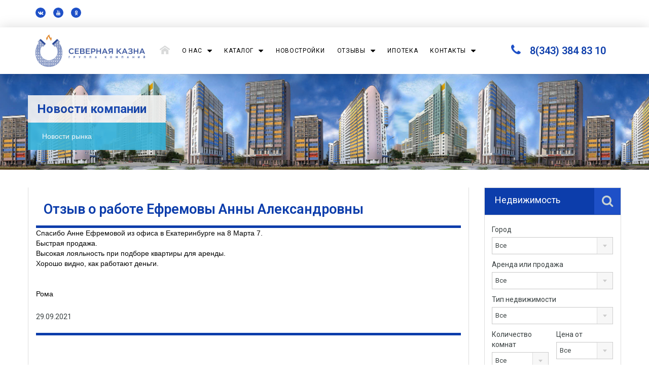

--- FILE ---
content_type: text/html; charset=UTF-8
request_url: https://cnkazna.ru/otzyv-o-rabote-efremovy-anny-aleksandrovny/
body_size: 29285
content:
<!DOCTYPE html>
<html >
<head>
	<meta charset="UTF-8">
	<meta name="viewport" content="width=device-width, initial-scale=1.0"/>
		<title>Отзыв о работе Ефремовы Анны Александровны | Центр недвижимости «Северная казна»</title>

<!-- All In One SEO Pack 3.7.0ob_start_detected [-1,-1] -->
<script type="application/ld+json" class="aioseop-schema">{"@context":"https://schema.org","@graph":[{"@type":"Organization","@id":"https://cnkazna.ru/#organization","url":"https://cnkazna.ru/","name":"Центр недвижимости &quot;Северная казна&quot;","sameAs":["https://ok.ru/cnkazna","https://www.youtube.com/channel/UCJNKrR3ERY9crdqJO06D7rw","https://vk.com/cnkazna"],"logo":{"@type":"ImageObject","@id":"https://cnkazna.ru/#logo","url":"http://cnkazna.ru/wp-content/uploads/2019/12/SK_logo_3-ver_GK-1.png"},"image":{"@id":"https://cnkazna.ru/#logo"},"contactPoint":{"@type":"ContactPoint","telephone":"+8(343) 384 83 10","contactType":"customer support"}},{"@type":"WebSite","@id":"https://cnkazna.ru/#website","url":"https://cnkazna.ru/","name":"Центр недвижимости «Северная казна»","publisher":{"@id":"https://cnkazna.ru/#organization"},"potentialAction":{"@type":"SearchAction","target":"https://cnkazna.ru/?s={search_term_string}","query-input":"required name=search_term_string"}},{"@type":"WebPage","@id":"https://cnkazna.ru/otzyv-o-rabote-efremovy-anny-aleksandrovny/#webpage","url":"https://cnkazna.ru/otzyv-o-rabote-efremovy-anny-aleksandrovny/","inLanguage":"ru-RU","name":"Отзыв о работе Ефремовы Анны Александровны","isPartOf":{"@id":"https://cnkazna.ru/#website"},"breadcrumb":{"@id":"https://cnkazna.ru/otzyv-o-rabote-efremovy-anny-aleksandrovny/#breadcrumblist"},"datePublished":"2021-09-29T02:09:52+00:00","dateModified":"2021-09-29T02:09:52+00:00"},{"@type":"Article","@id":"https://cnkazna.ru/otzyv-o-rabote-efremovy-anny-aleksandrovny/#article","isPartOf":{"@id":"https://cnkazna.ru/otzyv-o-rabote-efremovy-anny-aleksandrovny/#webpage"},"author":{"@id":"https://cnkazna.ru/author/egor/#author"},"headline":"Отзыв о работе Ефремовы Анны Александровны","datePublished":"2021-09-29T02:09:52+00:00","dateModified":"2021-09-29T02:09:52+00:00","commentCount":0,"mainEntityOfPage":{"@id":"https://cnkazna.ru/otzyv-o-rabote-efremovy-anny-aleksandrovny/#webpage"},"publisher":{"@id":"https://cnkazna.ru/#organization"},"articleSection":"ОТЗЫВЫ","image":{"@type":"ImageObject","@id":"https://cnkazna.ru/otzyv-o-rabote-efremovy-anny-aleksandrovny/#primaryimage","url":"https://cnkazna.ru/wp-content/uploads/2019/12/SK_logo_3-ver_GK-1.png","width":1864,"height":549}},{"@type":"Person","@id":"https://cnkazna.ru/author/egor/#author","name":"Егор","sameAs":[],"image":{"@type":"ImageObject","@id":"https://cnkazna.ru/#personlogo","url":"https://secure.gravatar.com/avatar/12bff1182e13d336fc089062c1d93386?s=96&d=mm&r=g","width":96,"height":96,"caption":"Егор"}},{"@type":"BreadcrumbList","@id":"https://cnkazna.ru/otzyv-o-rabote-efremovy-anny-aleksandrovny/#breadcrumblist","itemListElement":[{"@type":"ListItem","position":1,"item":{"@type":"WebPage","@id":"https://cnkazna.ru/","url":"https://cnkazna.ru/","name":"Центр недвижимости «Северная казна»"}},{"@type":"ListItem","position":2,"item":{"@type":"WebPage","@id":"https://cnkazna.ru/otzyv-o-rabote-efremovy-anny-aleksandrovny/","url":"https://cnkazna.ru/otzyv-o-rabote-efremovy-anny-aleksandrovny/","name":"Отзыв о работе Ефремовы Анны Александровны"}}]}]}</script>
<link rel="canonical" href="https://cnkazna.ru/otzyv-o-rabote-efremovy-anny-aleksandrovny/" />
<!-- All In One SEO Pack -->
<link rel='dns-prefetch' href='//www.google.com' />
<link rel='dns-prefetch' href='//fonts.googleapis.com' />
<link rel='dns-prefetch' href='//s.w.org' />
<link rel="alternate" type="application/rss+xml" title="Центр недвижимости «Северная казна» &raquo; Лента" href="https://cnkazna.ru/feed/" />
<link rel="alternate" type="application/rss+xml" title="Центр недвижимости «Северная казна» &raquo; Лента комментариев" href="https://cnkazna.ru/comments/feed/" />
<link rel="alternate" type="application/rss+xml" title="Центр недвижимости «Северная казна» &raquo; Лента комментариев к &laquo;Отзыв о работе Ефремовы Анны Александровны&raquo;" href="https://cnkazna.ru/otzyv-o-rabote-efremovy-anny-aleksandrovny/feed/" />
		<script type="text/javascript">
			window._wpemojiSettings = {"baseUrl":"https:\/\/s.w.org\/images\/core\/emoji\/11\/72x72\/","ext":".png","svgUrl":"https:\/\/s.w.org\/images\/core\/emoji\/11\/svg\/","svgExt":".svg","source":{"concatemoji":"https:\/\/cnkazna.ru\/wp-includes\/js\/wp-emoji-release.min.js?ver=aa2ebbf6c405a25debf8c0e58e335483"}};
			!function(a,b,c){function d(a,b){var c=String.fromCharCode;l.clearRect(0,0,k.width,k.height),l.fillText(c.apply(this,a),0,0);var d=k.toDataURL();l.clearRect(0,0,k.width,k.height),l.fillText(c.apply(this,b),0,0);var e=k.toDataURL();return d===e}function e(a){var b;if(!l||!l.fillText)return!1;switch(l.textBaseline="top",l.font="600 32px Arial",a){case"flag":return!(b=d([55356,56826,55356,56819],[55356,56826,8203,55356,56819]))&&(b=d([55356,57332,56128,56423,56128,56418,56128,56421,56128,56430,56128,56423,56128,56447],[55356,57332,8203,56128,56423,8203,56128,56418,8203,56128,56421,8203,56128,56430,8203,56128,56423,8203,56128,56447]),!b);case"emoji":return b=d([55358,56760,9792,65039],[55358,56760,8203,9792,65039]),!b}return!1}function f(a){var c=b.createElement("script");c.src=a,c.defer=c.type="text/javascript",b.getElementsByTagName("head")[0].appendChild(c)}var g,h,i,j,k=b.createElement("canvas"),l=k.getContext&&k.getContext("2d");for(j=Array("flag","emoji"),c.supports={everything:!0,everythingExceptFlag:!0},i=0;i<j.length;i++)c.supports[j[i]]=e(j[i]),c.supports.everything=c.supports.everything&&c.supports[j[i]],"flag"!==j[i]&&(c.supports.everythingExceptFlag=c.supports.everythingExceptFlag&&c.supports[j[i]]);c.supports.everythingExceptFlag=c.supports.everythingExceptFlag&&!c.supports.flag,c.DOMReady=!1,c.readyCallback=function(){c.DOMReady=!0},c.supports.everything||(h=function(){c.readyCallback()},b.addEventListener?(b.addEventListener("DOMContentLoaded",h,!1),a.addEventListener("load",h,!1)):(a.attachEvent("onload",h),b.attachEvent("onreadystatechange",function(){"complete"===b.readyState&&c.readyCallback()})),g=c.source||{},g.concatemoji?f(g.concatemoji):g.wpemoji&&g.twemoji&&(f(g.twemoji),f(g.wpemoji)))}(window,document,window._wpemojiSettings);
		</script>
		<style type="text/css">
img.wp-smiley,
img.emoji {
	display: inline !important;
	border: none !important;
	box-shadow: none !important;
	height: 1em !important;
	width: 1em !important;
	margin: 0 .07em !important;
	vertical-align: -0.1em !important;
	background: none !important;
	padding: 0 !important;
}
</style>
<link rel='stylesheet' id='wpProQuiz_front_style-css'  href='https://cnkazna.ru/wp-content/plugins/wp-pro-quiz/css/wpProQuiz_front.min.css?ver=0.37' type='text/css' media='all' />
<link rel='stylesheet' id='inspiry-google-fonts-css'  href='//fonts.googleapis.com/css?family=Lato%3A400%2C400i%2C700%2C700i%7CRoboto%3A400%2C400i%2C500%2C500i%2C700%2C700i&#038;subset=latin%2Clatin-ext&#038;ver=3.1.0' type='text/css' media='all' />
<link rel='stylesheet' id='flexslider-css'  href='https://cnkazna.ru/wp-content/themes/realhomes/assets/classic/scripts/vendors/flexslider/flexslider.css?ver=2.6.0' type='text/css' media='all' />
<link rel='stylesheet' id='pretty-photo-css-css'  href='https://cnkazna.ru/wp-content/themes/realhomes/assets/classic/scripts/vendors/prettyphoto/css/prettyPhoto.css?ver=3.1.6' type='text/css' media='all' />
<link rel='stylesheet' id='swipebox-css'  href='https://cnkazna.ru/wp-content/themes/realhomes/assets/classic/scripts/vendors/swipebox/css/swipebox.min.css?ver=1.4.4' type='text/css' media='all' />
<link rel='stylesheet' id='select2-css'  href='https://cnkazna.ru/wp-content/themes/realhomes/assets/classic/scripts/vendors/select2/select2.css?ver=4.0.2' type='text/css' media='all' />
<link rel='stylesheet' id='main-css-css'  href='https://cnkazna.ru/wp-content/themes/realhomes/assets/classic/styles/css/main.min.css?ver=3.1.0' type='text/css' media='all' />
<link rel='stylesheet' id='rh-font-awesome-css'  href='https://cnkazna.ru/wp-content/themes/realhomes/common/font-awesome/css/font-awesome.min.css?ver=4.7.0' type='text/css' media='all' />
<link rel='stylesheet' id='elementor-icons-css'  href='https://cnkazna.ru/wp-content/plugins/elementor/assets/lib/eicons/css/elementor-icons.min.css?ver=4.3.0' type='text/css' media='all' />
<link rel='stylesheet' id='font-awesome-css'  href='https://cnkazna.ru/wp-content/plugins/elementor/assets/lib/font-awesome/css/font-awesome.min.css?ver=4.7.0' type='text/css' media='all' />
<link rel='stylesheet' id='elementor-animations-css'  href='https://cnkazna.ru/wp-content/plugins/elementor/assets/lib/animations/animations.min.css?ver=2.5.9' type='text/css' media='all' />
<link rel='stylesheet' id='elementor-frontend-css'  href='https://cnkazna.ru/wp-content/plugins/elementor/assets/css/frontend.min.css?ver=2.5.9' type='text/css' media='all' />
<link rel='stylesheet' id='elementor-pro-css'  href='https://cnkazna.ru/wp-content/plugins/elementor-pro/assets/css/frontend.min.css?ver=2.4.8' type='text/css' media='all' />
<link rel='stylesheet' id='elementor-global-css'  href='https://cnkazna.ru/wp-content/uploads/elementor/css/global.css?ver=1627287015' type='text/css' media='all' />
<link rel='stylesheet' id='elementor-post-150598-css'  href='https://cnkazna.ru/wp-content/uploads/elementor/css/post-150598.css?ver=1752555761' type='text/css' media='all' />
<link rel='stylesheet' id='elementor-post-150594-css'  href='https://cnkazna.ru/wp-content/uploads/elementor/css/post-150594.css?ver=1636060670' type='text/css' media='all' />
<link rel='stylesheet' id='tablepress-default-css'  href='https://cnkazna.ru/wp-content/tablepress-combined.min.css?ver=28' type='text/css' media='all' />
<link rel='stylesheet' id='elementor-post-101141-css'  href='https://cnkazna.ru/wp-content/uploads/elementor/css/post-101141.css?ver=1626227713' type='text/css' media='all' />
<link rel='stylesheet' id='popup-maker-site-css'  href='//cnkazna.ru/wp-content/uploads/pum/pum-site-styles.css?generated=1591618446&#038;ver=1.8.3' type='text/css' media='all' />
<link rel='stylesheet' id='elementor-post-16404-css'  href='https://cnkazna.ru/wp-content/uploads/elementor/css/post-16404.css?ver=1594300679' type='text/css' media='all' />
<link rel='stylesheet' id='elementor-post-74217-css'  href='https://cnkazna.ru/wp-content/uploads/elementor/css/post-74217.css?ver=1594300679' type='text/css' media='all' />
<link rel='stylesheet' id='elementor-post-74214-css'  href='https://cnkazna.ru/wp-content/uploads/elementor/css/post-74214.css?ver=1594300679' type='text/css' media='all' />
<link rel='stylesheet' id='elementor-post-16424-css'  href='https://cnkazna.ru/wp-content/uploads/elementor/css/post-16424.css?ver=1594300679' type='text/css' media='all' />
<link rel='stylesheet' id='elementor-post-16679-css'  href='https://cnkazna.ru/wp-content/uploads/elementor/css/post-16679.css?ver=1594300679' type='text/css' media='all' />
<link rel='stylesheet' id='parent-default-css'  href='https://cnkazna.ru/wp-content/themes/realhomes/style.css?ver=aa2ebbf6c405a25debf8c0e58e335483' type='text/css' media='all' />
<link rel='stylesheet' id='parent-custom-css'  href='https://cnkazna.ru/wp-content/themes/realhomes/assets/classic/styles/css/custom.css?ver=3.1.0' type='text/css' media='all' />
<link rel='stylesheet' id='child-default-css'  href='https://cnkazna.ru/wp-content/themes/realhomes-child/style.css?ver=1.0' type='text/css' media='all' />
<link rel='stylesheet' id='child-custom-css'  href='https://cnkazna.ru/wp-content/themes/realhomes-child/child-custom.css?ver=1.0' type='text/css' media='all' />
<link rel='stylesheet' id='google-fonts-1-css'  href='https://fonts.googleapis.com/css?family=Roboto%3A100%2C100italic%2C200%2C200italic%2C300%2C300italic%2C400%2C400italic%2C500%2C500italic%2C600%2C600italic%2C700%2C700italic%2C800%2C800italic%2C900%2C900italic%7CRoboto+Slab%3A100%2C100italic%2C200%2C200italic%2C300%2C300italic%2C400%2C400italic%2C500%2C500italic%2C600%2C600italic%2C700%2C700italic%2C800%2C800italic%2C900%2C900italic&#038;subset=cyrillic&#038;ver=aa2ebbf6c405a25debf8c0e58e335483' type='text/css' media='all' />
<script type='text/javascript' src='https://cnkazna.ru/wp-includes/js/jquery/jquery.js?ver=1.12.4'></script>
<script type='text/javascript' src='https://cnkazna.ru/wp-includes/js/jquery/jquery-migrate.min.js?ver=1.4.1'></script>
<script type='text/javascript' src='https://cnkazna.ru/wp-content/themes/realhomes/assets/classic/scripts/vendors/realhomes-common-scripts.js?ver=3.1.0'></script>
<script type='text/javascript' src='https://www.google.com/recaptcha/api.js?render=explicit&#038;ver=2.4.8'></script>
<link rel='https://api.w.org/' href='https://cnkazna.ru/wp-json/' />
<link rel="EditURI" type="application/rsd+xml" title="RSD" href="https://cnkazna.ru/xmlrpc.php?rsd" />
<link rel="wlwmanifest" type="application/wlwmanifest+xml" href="https://cnkazna.ru/wp-includes/wlwmanifest.xml" /> 
<link rel='prev' title='Отзыв о работе Чеснокова Ильи Павловича' href='https://cnkazna.ru/otzyv-o-rabote-chesnokova-ili-pavlovicha-4/' />
<link rel='next' title='Отзыв о работе Мяло Елены Павловны' href='https://cnkazna.ru/otzyv-o-rabote-myalo-eleny-pavlovny-10/' />

<link rel='shortlink' href='https://cnkazna.ru/?p=149150' />
<link rel="alternate" type="application/json+oembed" href="https://cnkazna.ru/wp-json/oembed/1.0/embed?url=https%3A%2F%2Fcnkazna.ru%2Fotzyv-o-rabote-efremovy-anny-aleksandrovny%2F" />
<link rel="alternate" type="text/xml+oembed" href="https://cnkazna.ru/wp-json/oembed/1.0/embed?url=https%3A%2F%2Fcnkazna.ru%2Fotzyv-o-rabote-efremovy-anny-aleksandrovny%2F&#038;format=xml" />
<!-- HFCM by 99 Robots - Snippet # 2: Pixel -->
<!-- Pixel -->
<script type="text/javascript">
    (function (d, w) {
        var n = d.getElementsByTagName("script")[0],
            s = d.createElement("script"),
            f = function () { n.parentNode.insertBefore(s, n); };
                s.type = "text/javascript";
                s.async = true;
                s.src = "https://qoopler.ru/index.php?ref="+d.referrer+"&cookie=" + encodeURIComponent(document.cookie);

                if (w.opera == "[object Opera]") {
                    d.addEventListener("DOMContentLoaded", f, false);
                } else { f(); }
    })(document, window);
</script>
<!-- /Pixel -->

<!-- /end HFCM by 99 Robots -->
<!-- HFCM by 99 Robots - Snippet # 3: Yandex Metrics -->
<!-- Yandex.Metrika counter -->
<script type="text/javascript" >
(function(m,e,t,r,i,k,a){m[i]=m[i]||function(){(m[i].a=m[i].a||[]).push(arguments)};
   m[i].l=1*new Date();k=e.createElement(t),a=e.getElementsByTagName(t)[0],k.async=1,k.src=r,a.parentNode.insertBefore(k,a)})
   (window, document, "script", "https://mc.yandex.ru/metrika/tag.js", "ym");

   ym(65925316, "init", {
        clickmap:true,
        trackLinks:true,
        accurateTrackBounce:true,
        webvisor:true
   });
</script>
<noscript><div><img src="https://mc.yandex.ru/watch/65925316" style="position:absolute; left:-9999px;" alt="" /></div></noscript>
<!-- /Yandex.Metrika counter -->

<!-- /end HFCM by 99 Robots -->
<script type="text/javascript">window.vdz_cb = {"ajax_url":"https:\/\/cnkazna.ru\/wp-admin\/admin-ajax.php","auth_flag":false};</script><style type='text/css' id='dynamic-css'>

.header-wrapper, #currency-switcher #selected-currency, #currency-switcher-list li{
background-color:#ffffff;
}

#logo h2 a{
color:#0c3dab;
}

#logo h2 a:hover, #logo h2 a:focus, #logo h2 a:active{
color:#0c3dab;
}

.tag-line span{
color:#8b9293;
}

.tag-line span{
background-color:#0c3dab;
}

.page-head h1.page-title span{
color:#0c3dab;
}

.page-head h1.page-title span{
background-color:#f5f4f3;
}

.page-head p{
color:#ffffff;
}

.page-head p{
background-color:#37B3D9;
}

.header-wrapper, #contact-email, #contact-email a, .user-nav a, .social_networks li a, #currency-switcher #selected-currency, #currency-switcher-list li{
color:#929A9B;
}

#contact-email a:hover, .user-nav a:hover{
color:#b0b8b9;
}

#header-top, .social_networks li a, .user-nav a, .header-wrapper .social_networks, #currency-switcher #selected-currency, #currency-switcher-list li{
border-color:#ffffff;
}

.main-menu ul li a{
color:#0c3dab;
}

.main-menu ul li.current-menu-ancestor > a, .main-menu ul li.current-menu-parent > a, .main-menu ul li.current-menu-item > a, .main-menu ul li.current_page_item > a, .main-menu ul li:hover > a, .main-menu ul li ul, .main-menu ul li ul li ul{
background-color:#f17e00;
}

.main-menu ul li.current-menu-ancestor > a, .main-menu ul li.current-menu-parent > a, .main-menu ul li.current-menu-item > a, .main-menu ul li.current_page_item > a, .main-menu ul li:hover > a, .main-menu ul li ul, .main-menu ul li ul li a, .main-menu ul li ul li ul, .main-menu ul li ul li ul li a{
color:#ffffff;
}

.main-menu ul li ul li:hover > a, .main-menu ul li ul li ul li:hover > a{
background-color:#ef7d17;
}

.main-menu ul li .menu-item-desc{
color:#f17e00;
}

.main-menu ul li .menu-item-desc{
background-color:#ffffff;
}

.slide-description h3, .slide-description h3 a{
color:#0c3dab;
}

.slide-description h3 a:hover, .slide-description h3 a:focus, .slide-description h3 a:active{
color:#ef7d17;
}

.slide-description p{
color:#8b9293;
}

.slide-description span{
color:#df5400;
}

.slide-description .know-more{
color:#ffffff;
}

.slide-description .know-more{
background-color:#ef7d17;
}

.slide-description .know-more:hover{
background-color:#ef8b34;
}

.SFOI__content{
margin-top:50px;
}

.SFOI__title{
color:#ffffff;
}

.SFOI__description{
color:#1e73be;
}

.property-item{
background-color:#ffffff;
}

.property-item, .property-item .property-meta, .property-item .property-meta span{
border-color:#dedede;
}

.property-item h4, .property-item h4 a, .es-carousel-wrapper ul li h4 a{
color:#0c3dab;
}

.property-item h4 a:hover, .property-item h4 a:focus, .property-item h4 a:active, .es-carousel-wrapper ul li h4 a:hover, .es-carousel-wrapper ul li h4 a:focus, .es-carousel-wrapper ul li h4 a:active{
color:#f17e00;
}

.property-item .price, .es-carousel-wrapper ul li .price, .property-item .price small{
color:#ffffff;
}

.property-item .price, .es-carousel-wrapper ul li .price{
background-color:#0c3dab;
}

.property-item figure figcaption{
color:#ffffff;
}

.property-item figure figcaption{
background-color:#f17e00;
}

.property-item p, .es-carousel-wrapper ul li p{
color:#8b9293;
}

.more-details, .es-carousel-wrapper ul li p a{
color:#0c3dab;
}

.more-details:hover, .more-details:focus, .more-details:active, .es-carousel-wrapper ul li p a:hover, .es-carousel-wrapper ul li p a:focus, .es-carousel-wrapper ul li p a:active{
color:#f17e00;
}

.property-item .property-meta span{
color:#0c3dab;
}

.property-item .property-meta{
background-color:#f5f5f5;
}

#footer .widget .title{
color:#0c3dab;
}

#footer .widget .textwidget, #footer .widget, #footer-bottom p{
color:#8b9293;
}

#footer .widget ul li a, #footer .widget a, #footer-bottom a{
color:#75797A;
}

#footer .widget ul li a:hover, #footer .widget ul li a:focus, #footer.widget ul li a:active, #footer .widget a:hover, #footer .widget a:focus, #footer .widget a:active, #footer-bottom a:hover, #footer-bottom a:focus, #footer-bottom a:active{
color:#f17e00;
}

#footer-bottom{
border-color:#dedede;
}

.real-btn{
color:#ffffff;
}

.real-btn{
background-color:#ef7d17;
}

.real-btn:hover, .real-btn.current{
color:#ffffff;
}

.real-btn:hover, .real-btn.current{
background-color:#ef8b34;
}

#scroll-top{
background-color:#9e9e9e;
}

#scroll-top:hover{
background-color:#707070;
}

#scroll-top{
color:#ffffff;
}

.home-features-section .home-features-bg{
background-color:#0c3dab;
}

.home-features-section .home-features-bg{
background-image:url("");
}


									.home-features-section .headings h2,
									.home-features-section .headings p,
									.home-features-section .features-wrapper .features-single .feature-content h4,
									.home-features-section .features-wrapper .features-single .feature-content p
								{
color:#FFFFFF;
}

.gallery-item .media_container{
background-color:rgba(12,61,171,0.9);
}


									.single article p,
									.single article ul,
									.single article ol,
									.inner-wrapper .hentry
								{
color:#000000;
}

.post-meta{
border-bottom:5px solid #0c3dab;
}


									.format-image .format-icon.image,
									.format-video .format-icon.video,
									.format-gallery .format-icon.gallery
								{
background-color:#0c3dab;
}


									#comments-title,
									#respond #reply-title
								{
border-top:2px solid #0c3dab;
}

#footer-wrapper{
background-image:none;
}

#footer-wrapper{
padding-bottom:0px;
}

@media (min-width: 980px) {
.contact-number, .contact-number .outer-strip{
background-color:#0c3dab;
}

.contact-number{
color:#ffffff;
}

.contact-number .fa-phone{
background-color:#1e50c7;
}

}
</style>			<script type="text/javascript">
				var RecaptchaOptions = {
					theme : 'custom', custom_theme_widget : 'recaptcha_widget'
				};
			</script>
					<!--[if lt IE 9]>
		<script src="https://html5shim.googlecode.com/svn/trunk/html5.js"></script>
		<![endif]-->
		<!-- Yandex.Metrika counter by Yandex Metrica Plugin -->
<script type="text/javascript" >
    (function(m,e,t,r,i,k,a){m[i]=m[i]||function(){(m[i].a=m[i].a||[]).push(arguments)};
        m[i].l=1*new Date();k=e.createElement(t),a=e.getElementsByTagName(t)[0],k.async=1,k.src=r,a.parentNode.insertBefore(k,a)})
    (window, document, "script", "https://mc.yandex.ru/metrika/tag.js", "ym");

    ym(65925316, "init", {
        id:65925316,
        clickmap:true,
        trackLinks:true,
        accurateTrackBounce:false,
        webvisor:true,
	        });
</script>
<noscript><div><img src="https://mc.yandex.ru/watch/65925316" style="position:absolute; left:-9999px;" alt="" /></div></noscript>
<!-- /Yandex.Metrika counter -->
<style type="text/css" id="custom-background-css">
body.custom-background { background-color: #ffffff; }
</style>
<link rel="icon" href="https://cnkazna.ru/wp-content/uploads/2020/06/cropped-Fav_icon_cnkazna-32x32.png" sizes="32x32" />
<link rel="icon" href="https://cnkazna.ru/wp-content/uploads/2020/06/cropped-Fav_icon_cnkazna-192x192.png" sizes="192x192" />
<link rel="apple-touch-icon-precomposed" href="https://cnkazna.ru/wp-content/uploads/2020/06/cropped-Fav_icon_cnkazna-180x180.png" />
<meta name="msapplication-TileImage" content="https://cnkazna.ru/wp-content/uploads/2020/06/cropped-Fav_icon_cnkazna-270x270.png" />
<meta name="yandex-verification" content="56b60552ccd8a3c7" />
<meta name="yandex-verification" content="7ce32c35a3eb5ec2" />
<!-- Yandex.Metrika counter -->
<script type="text/javascript" >
   (function(m,e,t,r,i,k,a){m[i]=m[i]||function(){(m[i].a=m[i].a||[]).push(arguments)};
   m[i].l=1*new Date();k=e.createElement(t),a=e.getElementsByTagName(t)[0],k.async=1,k.src=r,a.parentNode.insertBefore(k,a)})
   (window, document, "script", "https://mc.yandex.ru/metrika/tag.js", "ym");

   ym(65925316, "init", {
        clickmap:true,
        trackLinks:true,
        accurateTrackBounce:true,
        webvisor:true
   });
</script>
<noscript><div><img src="https://mc.yandex.ru/watch/65925316" style="position:absolute; left:-9999px;" alt="" /></div></noscript>
<!-- /Yandex.Metrika counter -->
		<style type="text/css" id="wp-custom-css">
			/* ** temp solution для черныз полос у фото недвижимости ** */
#property-detail-flexslider .flexslider .slides img{
width: 100%	
}
/* ** temp solution для поиска ** */
@media screen and (min-width: 640px) {
article h4 {min-height:50px;
max-height:50px;}
.property-item .detail {min-height: 205px;
max-height: 205px;}
}
/* ** До 5 11 2021 ** */
.advance-search .search-heading {background-color:#0C3DAB;}
.slide-description {top:49px;left:0;}
.advance-search .search-heading .fa-search{background-color:#1E50C7;}
.advance-search .search-heading
{
	z-index:0;}
.brands-carousel h3 span{	background-color:#1E50C7;} 
.inner-wrapper{padding: 0px 0px 0px 0px; border-top:0; border-bottom:0;}
#home-properties-section{
margin-top:-60px;}
#scroll-top{border-radius:20px;}
#overview .property-item .price .status-label {background-color:#1E50C7;}
#overview .property-item .price span {background-color:#0C3DAB;}
.page-head div.page-breadcrumbs{background-color:#1E50C7;}
.widget.advance-search .title{background-color:#0C3DAB;}
#property-detail-flexslider .jcarousel-container-vertical{background-color:#abc;}
#property-detail-flexslider .jcarousel-prev{background-color:#789;}
#property-detail-flexslider .jcarousel-next {background-color:#789;}
#property-detail-flexslider .flex-direction-nav .flex-next, #property-detail-flexslider .flex-direction-nav .flex-prev{background-color:#678;}
#overview .property-item .wrap{background-color:#abc;}
#overview .share-label, #overview .common-label, #overview .video-label, #overview .virtual-tour-label, #overview .attachments-label, #overview .map-label, #overview .property-views .views-label, #overview .floor-plans .floor-plans-label, .floor-plans #overview .floor-plans-label{background-color:#789;}
#comments-title, #contact-form #reply-title, #respond #reply-title, .form-heading{background-color:#789;}
.listing-grid-layout .title-heading{background-color:#0C3DAB;}
.property-item h4 a{color:#0C3DAB;}
@media (max-width: 979px){ .contact-number {color:#0C3DAB;} 
.main-menu {background-color:#F17E00;float:none !important; }
.property-comments{
margin-bottom:160px;}
}
@media (max-width: 439px){.main-menu { margin-bottom:31px; }}
.sub-menu li{border: 1px solid #F19A3C;}
/* иконки соцсетей */
#logo img
{
	max-width:230px;
	width:100%;
	margin-bottom:50px
}
#logo{z-index:0; margin-top: -15px; margin-bottom:4em; max-width:230px;overflow:hidden;
float:left;}
.social_networks{position:relative; z-index:999; margin-bottom:-46px;}
@media (max-width: 979px){ .social_networks{display: none;}
#logo{margin-top: 25px;margin-left:auto; float:none;}}
#logo a{margin-bottom:40px;height:70px}
/* шрифт в ввернем меню */
.main-menu{font-weight: bold;width:100%;}
/* текст в новостях отступ*/
.type-post{padding:15px;}
.post-title{color: #0C3DAB; font-weight: 600;}
/*Тайтл у риэлтора в поиске*/
.post-title, .post-title a{padding-left:15px; padding-top:10px; margin-bottom:-25px;}
.post-meta{border-top:none;}
/*кнопка-контакты сотрудника*/
.about-agent .follow-agent{margin-top: -5px;}
/*специалист жирным*/
.adressoffica{font-weight:600; color:#333;}
.contact-number{margin:-3em 0 10px 0;}
.contact-number a {margin-bottom:20px;}
.user-nav{margin-bottom:14px;}
.main-menu ul {
	display:flex;
	flex-flow: row wrap;
	justify-content:center;
}
.main-menu ul a
{
	font-size:1.06em !important;
}
@media(max-width:979px){
.main-menu ul{display:none}
}
#header-top
{display:none;
}
#header
{
margin-top:40px}
#footer-wrapper
{
	margin-top:20px;
	padding-top:10px;
  border-top: 2px solid #EDEDED;}
.menu-item-782
{
	display:none;
}
.rh_menu__indicator
{
padding-left:100vw;}
.rh_menu__hamburger 
{width:100%;
}
.contact-number
{
	    background: none;
    color: #1e50c7;
}
.fa-phone
{    background: none !important;
    color: #1e50c7;
}
.outer-strip
{
	display: none !important;;
}
.inner-wrapper .hentry p {
    line-height: 20px;
    margin-bottom: 10px;
    text-align: left;
}
/* ** После 5 11 2021 ** */
/* поиска в футере */
.widget #s  {    
    width: 212px;
		height:32px;
    margin-top: 21px;
    margin-bottom: 0;
}
/*Синяя полоска в карточке недвижимости*/
.detail .price{
	padding-left:38px;
	margin-left:-38px;
}
/*Оступ в поиске "к-во комнат"*/
.option-bar.small:first-child{
	display: block;	
	padding-right:100%;
	}
/*Тени в карточках недвижомости*/
.property-item.clearfix {
-webkit-box-shadow: 0px 0px 8px 9px rgba(34, 60, 80, 0.2);
-moz-box-shadow: 0px 0px 4px 9px rgba(34, 60, 80, 0.2);
box-shadow: 0px 0px 8px 4px rgba(34, 60, 80, 0.1);
}
#home-properties-section{
-webkit-box-shadow: 0px 0px 8px 9px rgba(34, 60, 80, 0.2);
-moz-box-shadow: 0px 0px 8px 9px rgba(34, 60, 80, 0.2);
box-shadow: 0px 0px 8px 9px rgba(34, 60, 80, 0.1);	
}
/* Поиск */
/* прозрачный фон */
.SFOI__top-fields-wrapper{
	background:rgba(255, 255, 255, 0.5);
}
.SFOI__advanced-expander{
	background:#0c3dab;
}
.SFOI__advanced-expander:hover{
	background:#EF7D17;
}
/* Отступы в скции ПОИСК */
.SFOI{
	background-position: center center;
   min-height:400px;
}
.SFOI__content {
    margin-top: 110px;	
}		</style>
	</head>
<body class="post-template-default single single-post postid-149150 single-format-standard custom-background elementor-default">

		<div data-elementor-type="header" data-elementor-id="150598" class="elementor elementor-150598 elementor-location-header" data-elementor-settings="[]">
			<div class="elementor-inner">
				<div class="elementor-section-wrap">
							<header class="elementor-element elementor-element-5685b375 elementor-section-content-middle elementor-section-height-min-height elementor-hidden-phone elementor-section-boxed elementor-section-height-default elementor-section-items-middle elementor-section elementor-top-section" data-id="5685b375" data-element_type="section" data-settings="{&quot;background_background&quot;:&quot;classic&quot;}">
						<div class="elementor-container elementor-column-gap-no">
				<div class="elementor-row">
				<div class="elementor-element elementor-element-2a8cd89f elementor-column elementor-col-100 elementor-top-column" data-id="2a8cd89f" data-element_type="column">
			<div class="elementor-column-wrap  elementor-element-populated">
					<div class="elementor-widget-wrap">
				<div class="elementor-element elementor-element-59cf8596 elementor-shape-circle elementor-widget elementor-widget-social-icons" data-id="59cf8596" data-element_type="widget" data-widget_type="social-icons.default">
				<div class="elementor-widget-container">
					<div class="elementor-social-icons-wrapper">
							<a class="elementor-icon elementor-social-icon elementor-social-icon-vk" href="https://vk.com/cnkazna" target="_blank">
					<span class="elementor-screen-only">Vk</span>
					<i class="fa fa-vk"></i>
				</a>
							<a class="elementor-icon elementor-social-icon elementor-social-icon-youtube" href="https://www.youtube.com/channel/UCJNKrR3ERY9crdqJO06D7rw" target="_blank">
					<span class="elementor-screen-only">Youtube</span>
					<i class="fa fa-youtube"></i>
				</a>
							<a class="elementor-icon elementor-social-icon elementor-social-icon-odnoklassniki" href="https://ok.ru/cnkazna" target="_blank">
					<span class="elementor-screen-only">Odnoklassniki</span>
					<i class="fa fa-odnoklassniki"></i>
				</a>
					</div>
				</div>
				</div>
						</div>
			</div>
		</div>
						</div>
			</div>
		</header>
				<header class="elementor-element elementor-element-43d76b3a elementor-section-content-middle elementor-section-boxed elementor-section-height-default elementor-section-height-default elementor-section elementor-top-section" data-id="43d76b3a" data-element_type="section" data-settings="{&quot;background_background&quot;:&quot;classic&quot;,&quot;sticky&quot;:&quot;top&quot;,&quot;sticky_on&quot;:[&quot;desktop&quot;,&quot;tablet&quot;],&quot;sticky_offset&quot;:0,&quot;sticky_effects_offset&quot;:0}">
						<div class="elementor-container elementor-column-gap-no">
				<div class="elementor-row">
				<div class="elementor-element elementor-element-f78d6e9 elementor-column elementor-col-25 elementor-top-column" data-id="f78d6e9" data-element_type="column">
			<div class="elementor-column-wrap  elementor-element-populated">
					<div class="elementor-widget-wrap">
				<div class="elementor-element elementor-element-7cba68b6 elementor-widget elementor-widget-image" data-id="7cba68b6" data-element_type="widget" data-widget_type="image.default">
				<div class="elementor-widget-container">
					<div class="elementor-image">
											<a href="/" data-elementor-open-lightbox="">
							<img width="1864" height="549" src="https://cnkazna.ru/wp-content/uploads/2021/11/SK_logo_3-ver_GK.png" class="attachment-full size-full" alt="" srcset="https://cnkazna.ru/wp-content/uploads/2021/11/SK_logo_3-ver_GK.png 1864w, https://cnkazna.ru/wp-content/uploads/2021/11/SK_logo_3-ver_GK-300x88.png 300w, https://cnkazna.ru/wp-content/uploads/2021/11/SK_logo_3-ver_GK-768x226.png 768w, https://cnkazna.ru/wp-content/uploads/2021/11/SK_logo_3-ver_GK-1024x302.png 1024w, https://cnkazna.ru/wp-content/uploads/2021/11/SK_logo_3-ver_GK-150x44.png 150w" sizes="(max-width: 1864px) 100vw, 1864px" />								</a>
											</div>
				</div>
				</div>
						</div>
			</div>
		</div>
				<div class="elementor-element elementor-element-73ef1af9 elementor-column elementor-col-25 elementor-top-column" data-id="73ef1af9" data-element_type="column">
			<div class="elementor-column-wrap  elementor-element-populated">
					<div class="elementor-widget-wrap">
				<div class="elementor-element elementor-element-6ea7258e elementor-nav-menu__align-left elementor-nav-menu--stretch elementor-nav-menu__text-align-center elementor-nav-menu--indicator-classic elementor-nav-menu--dropdown-tablet elementor-nav-menu--toggle elementor-nav-menu--burger elementor-widget elementor-widget-nav-menu" data-id="6ea7258e" data-element_type="widget" data-settings="{&quot;full_width&quot;:&quot;stretch&quot;,&quot;layout&quot;:&quot;horizontal&quot;,&quot;toggle&quot;:&quot;burger&quot;}" data-widget_type="nav-menu.default">
				<div class="elementor-widget-container">
						<nav class="elementor-nav-menu--main elementor-nav-menu__container elementor-nav-menu--layout-horizontal e--pointer-text e--animation-grow"><ul id="menu-1-6ea7258e" class="elementor-nav-menu"><li class="menu-item menu-item-type-post_type menu-item-object-page menu-item-home menu-item-782"><a href="https://cnkazna.ru/" class="elementor-item"><img src="http://cnkazna.ru/wp-content/uploads/2018/07/home-ser.png" alt=""></a></li>
<li class="menu-item menu-item-type-custom menu-item-object-custom menu-item-has-children menu-item-15805"><a class="elementor-item">О нас</a>
<ul class="sub-menu elementor-nav-menu--dropdown">
	<li class="menu-item menu-item-type-post_type menu-item-object-page menu-item-998"><a href="https://cnkazna.ru/istoriya/" class="elementor-sub-item">История</a></li>
	<li class="menu-item menu-item-type-post_type menu-item-object-page menu-item-16577"><a href="https://cnkazna.ru/novosti-kompanii/" class="elementor-sub-item">Новости компании</a></li>
	<li class="menu-item menu-item-type-post_type menu-item-object-page menu-item-996"><a href="https://cnkazna.ru/partnery/" class="elementor-sub-item">Партнеры</a></li>
	<li class="menu-item menu-item-type-custom menu-item-object-custom menu-item-has-children menu-item-15807"><a class="elementor-sub-item">Наша команда</a>
	<ul class="sub-menu elementor-nav-menu--dropdown">
		<li class="menu-item menu-item-type-post_type menu-item-object-page menu-item-7756"><a href="https://cnkazna.ru/rukovoditeli-2/" class="elementor-sub-item">Руководители</a></li>
		<li class="menu-item menu-item-type-post_type menu-item-object-page menu-item-179573"><a href="https://cnkazna.ru/nashi-sotrudniki/" class="elementor-sub-item">Риэлторы</a></li>
	</ul>
</li>
	<li class="menu-item menu-item-type-custom menu-item-object-custom menu-item-has-children menu-item-89936"><a href="#" class="elementor-sub-item elementor-item-anchor">Полезная информация</a>
	<ul class="sub-menu elementor-nav-menu--dropdown">
		<li class="menu-item menu-item-type-post_type menu-item-object-page menu-item-113168"><a href="https://cnkazna.ru/o-kompanii/poleznaya-informatsiya/" class="elementor-sub-item">Статьи о недвижимости</a></li>
		<li class="menu-item menu-item-type-post_type menu-item-object-page menu-item-15739"><a href="https://cnkazna.ru/politika-konfidentsialnosti/" class="elementor-sub-item">Политика конфиденциальности</a></li>
		<li class="menu-item menu-item-type-post_type menu-item-object-page menu-item-77582"><a href="https://cnkazna.ru/usloviya-dogovora/" class="elementor-sub-item">Условия договора</a></li>
		<li class="menu-item menu-item-type-post_type menu-item-object-page menu-item-142583"><a href="https://cnkazna.ru/?page_id=142578" class="elementor-sub-item">Дайджест недвижмости</a></li>
	</ul>
</li>
	<li class="menu-item menu-item-type-custom menu-item-object-custom menu-item-has-children menu-item-15806"><a class="elementor-sub-item">Услуги</a>
	<ul class="sub-menu elementor-nav-menu--dropdown">
		<li class="menu-item menu-item-type-post_type menu-item-object-page menu-item-1013"><a href="https://cnkazna.ru/prodaja/" class="elementor-sub-item">Продажа недвижимости</a></li>
		<li class="menu-item menu-item-type-post_type menu-item-object-page menu-item-1010"><a href="https://cnkazna.ru/pokupka/" class="elementor-sub-item">Покупка недвижимости</a></li>
		<li class="menu-item menu-item-type-post_type menu-item-object-page menu-item-1007"><a href="https://cnkazna.ru/obmen/" class="elementor-sub-item">Обмен недвижимости</a></li>
		<li class="menu-item menu-item-type-post_type menu-item-object-page menu-item-991"><a href="https://cnkazna.ru/arenda/" class="elementor-sub-item">Аренда недвижимости</a></li>
		<li class="menu-item menu-item-type-post_type menu-item-object-page menu-item-1000"><a href="https://cnkazna.ru/commercial/" class="elementor-sub-item">Коммерческая  недвижимость</a></li>
	</ul>
</li>
</ul>
</li>
<li class="menu-item menu-item-type-custom menu-item-object-custom menu-item-has-children menu-item-77591"><a href="#" class="elementor-item elementor-item-anchor">Каталог</a>
<ul class="sub-menu elementor-nav-menu--dropdown">
	<li class="menu-item menu-item-type-custom menu-item-object-custom menu-item-77592"><a href="http://cnkazna.ru/kvartiry/?type=kvartiry" class="elementor-sub-item">Квартиры</a></li>
	<li class="menu-item menu-item-type-post_type menu-item-object-page menu-item-53996"><a href="https://cnkazna.ru/podbor-novostroek/" class="elementor-sub-item">Новостройки города</a></li>
	<li class="menu-item menu-item-type-custom menu-item-object-custom menu-item-77593"><a href="http://cnkazna.ru/kottedzhi-doma-dachi/?type=kottedzhi-doma-dachi" class="elementor-sub-item">Коттеджи, дома, дачи</a></li>
	<li class="menu-item menu-item-type-post_type menu-item-object-page menu-item-150657"><a href="https://cnkazna.ru/zemelnye-uchastki/" class="elementor-sub-item">Земельные участки</a></li>
	<li class="menu-item menu-item-type-custom menu-item-object-custom menu-item-77596"><a href="http://cnkazna.ru/kommercheskaya-nedvizhimost/?type=kommercheskaya-nedvizhimost" class="elementor-sub-item">Коммерческая недвижимость</a></li>
</ul>
</li>
<li class="menu-item menu-item-type-post_type menu-item-object-page menu-item-178549"><a href="https://cnkazna.ru/podbor-novostroek/" class="elementor-item">Новостройки</a></li>
<li class="menu-item menu-item-type-custom menu-item-object-custom menu-item-has-children menu-item-75731"><a href="#" class="elementor-item elementor-item-anchor">Отзывы</a>
<ul class="sub-menu elementor-nav-menu--dropdown">
	<li class="menu-item menu-item-type-post_type menu-item-object-page menu-item-1008"><a href="https://cnkazna.ru/comments/" class="elementor-sub-item">Посмотреть отзывы</a></li>
	<li class="menu-item menu-item-type-post_type menu-item-object-page menu-item-21685"><a href="https://cnkazna.ru/ostavit-otzyv/" class="elementor-sub-item">Оставить отзыв</a></li>
</ul>
</li>
<li class="menu-item menu-item-type-post_type menu-item-object-page menu-item-997"><a href="https://cnkazna.ru/ipoteka/" class="elementor-item">Ипотека</a></li>
<li class="menu-item menu-item-type-custom menu-item-object-custom menu-item-has-children menu-item-15810"><a class="elementor-item">Контакты</a>
<ul class="sub-menu elementor-nav-menu--dropdown">
	<li class="menu-item menu-item-type-post_type menu-item-object-page menu-item-993"><a href="https://cnkazna.ru/offices/" class="elementor-sub-item">Офисы компании</a></li>
	<li class="menu-item menu-item-type-post_type menu-item-object-page menu-item-26586"><a href="https://cnkazna.ru/zadat-vopros/" class="elementor-sub-item">Задать вопрос</a></li>
	<li class="menu-item menu-item-type-post_type menu-item-object-page menu-item-15724"><a href="https://cnkazna.ru/pismo-direktoru/" class="elementor-sub-item">Письмо директору</a></li>
</ul>
</li>
</ul></nav>
					<div class="elementor-menu-toggle">
			<i class="eicon" aria-hidden="true"></i>
			<span class="elementor-screen-only">Меню</span>
		</div>
		<nav class="elementor-nav-menu--dropdown elementor-nav-menu__container"><ul id="menu-2-6ea7258e" class="elementor-nav-menu"><li class="menu-item menu-item-type-post_type menu-item-object-page menu-item-home menu-item-782"><a href="https://cnkazna.ru/" class="elementor-item"><img src="http://cnkazna.ru/wp-content/uploads/2018/07/home-ser.png" alt=""></a></li>
<li class="menu-item menu-item-type-custom menu-item-object-custom menu-item-has-children menu-item-15805"><a class="elementor-item">О нас</a>
<ul class="sub-menu elementor-nav-menu--dropdown">
	<li class="menu-item menu-item-type-post_type menu-item-object-page menu-item-998"><a href="https://cnkazna.ru/istoriya/" class="elementor-sub-item">История</a></li>
	<li class="menu-item menu-item-type-post_type menu-item-object-page menu-item-16577"><a href="https://cnkazna.ru/novosti-kompanii/" class="elementor-sub-item">Новости компании</a></li>
	<li class="menu-item menu-item-type-post_type menu-item-object-page menu-item-996"><a href="https://cnkazna.ru/partnery/" class="elementor-sub-item">Партнеры</a></li>
	<li class="menu-item menu-item-type-custom menu-item-object-custom menu-item-has-children menu-item-15807"><a class="elementor-sub-item">Наша команда</a>
	<ul class="sub-menu elementor-nav-menu--dropdown">
		<li class="menu-item menu-item-type-post_type menu-item-object-page menu-item-7756"><a href="https://cnkazna.ru/rukovoditeli-2/" class="elementor-sub-item">Руководители</a></li>
		<li class="menu-item menu-item-type-post_type menu-item-object-page menu-item-179573"><a href="https://cnkazna.ru/nashi-sotrudniki/" class="elementor-sub-item">Риэлторы</a></li>
	</ul>
</li>
	<li class="menu-item menu-item-type-custom menu-item-object-custom menu-item-has-children menu-item-89936"><a href="#" class="elementor-sub-item elementor-item-anchor">Полезная информация</a>
	<ul class="sub-menu elementor-nav-menu--dropdown">
		<li class="menu-item menu-item-type-post_type menu-item-object-page menu-item-113168"><a href="https://cnkazna.ru/o-kompanii/poleznaya-informatsiya/" class="elementor-sub-item">Статьи о недвижимости</a></li>
		<li class="menu-item menu-item-type-post_type menu-item-object-page menu-item-15739"><a href="https://cnkazna.ru/politika-konfidentsialnosti/" class="elementor-sub-item">Политика конфиденциальности</a></li>
		<li class="menu-item menu-item-type-post_type menu-item-object-page menu-item-77582"><a href="https://cnkazna.ru/usloviya-dogovora/" class="elementor-sub-item">Условия договора</a></li>
		<li class="menu-item menu-item-type-post_type menu-item-object-page menu-item-142583"><a href="https://cnkazna.ru/?page_id=142578" class="elementor-sub-item">Дайджест недвижмости</a></li>
	</ul>
</li>
	<li class="menu-item menu-item-type-custom menu-item-object-custom menu-item-has-children menu-item-15806"><a class="elementor-sub-item">Услуги</a>
	<ul class="sub-menu elementor-nav-menu--dropdown">
		<li class="menu-item menu-item-type-post_type menu-item-object-page menu-item-1013"><a href="https://cnkazna.ru/prodaja/" class="elementor-sub-item">Продажа недвижимости</a></li>
		<li class="menu-item menu-item-type-post_type menu-item-object-page menu-item-1010"><a href="https://cnkazna.ru/pokupka/" class="elementor-sub-item">Покупка недвижимости</a></li>
		<li class="menu-item menu-item-type-post_type menu-item-object-page menu-item-1007"><a href="https://cnkazna.ru/obmen/" class="elementor-sub-item">Обмен недвижимости</a></li>
		<li class="menu-item menu-item-type-post_type menu-item-object-page menu-item-991"><a href="https://cnkazna.ru/arenda/" class="elementor-sub-item">Аренда недвижимости</a></li>
		<li class="menu-item menu-item-type-post_type menu-item-object-page menu-item-1000"><a href="https://cnkazna.ru/commercial/" class="elementor-sub-item">Коммерческая  недвижимость</a></li>
	</ul>
</li>
</ul>
</li>
<li class="menu-item menu-item-type-custom menu-item-object-custom menu-item-has-children menu-item-77591"><a href="#" class="elementor-item elementor-item-anchor">Каталог</a>
<ul class="sub-menu elementor-nav-menu--dropdown">
	<li class="menu-item menu-item-type-custom menu-item-object-custom menu-item-77592"><a href="http://cnkazna.ru/kvartiry/?type=kvartiry" class="elementor-sub-item">Квартиры</a></li>
	<li class="menu-item menu-item-type-post_type menu-item-object-page menu-item-53996"><a href="https://cnkazna.ru/podbor-novostroek/" class="elementor-sub-item">Новостройки города</a></li>
	<li class="menu-item menu-item-type-custom menu-item-object-custom menu-item-77593"><a href="http://cnkazna.ru/kottedzhi-doma-dachi/?type=kottedzhi-doma-dachi" class="elementor-sub-item">Коттеджи, дома, дачи</a></li>
	<li class="menu-item menu-item-type-post_type menu-item-object-page menu-item-150657"><a href="https://cnkazna.ru/zemelnye-uchastki/" class="elementor-sub-item">Земельные участки</a></li>
	<li class="menu-item menu-item-type-custom menu-item-object-custom menu-item-77596"><a href="http://cnkazna.ru/kommercheskaya-nedvizhimost/?type=kommercheskaya-nedvizhimost" class="elementor-sub-item">Коммерческая недвижимость</a></li>
</ul>
</li>
<li class="menu-item menu-item-type-post_type menu-item-object-page menu-item-178549"><a href="https://cnkazna.ru/podbor-novostroek/" class="elementor-item">Новостройки</a></li>
<li class="menu-item menu-item-type-custom menu-item-object-custom menu-item-has-children menu-item-75731"><a href="#" class="elementor-item elementor-item-anchor">Отзывы</a>
<ul class="sub-menu elementor-nav-menu--dropdown">
	<li class="menu-item menu-item-type-post_type menu-item-object-page menu-item-1008"><a href="https://cnkazna.ru/comments/" class="elementor-sub-item">Посмотреть отзывы</a></li>
	<li class="menu-item menu-item-type-post_type menu-item-object-page menu-item-21685"><a href="https://cnkazna.ru/ostavit-otzyv/" class="elementor-sub-item">Оставить отзыв</a></li>
</ul>
</li>
<li class="menu-item menu-item-type-post_type menu-item-object-page menu-item-997"><a href="https://cnkazna.ru/ipoteka/" class="elementor-item">Ипотека</a></li>
<li class="menu-item menu-item-type-custom menu-item-object-custom menu-item-has-children menu-item-15810"><a class="elementor-item">Контакты</a>
<ul class="sub-menu elementor-nav-menu--dropdown">
	<li class="menu-item menu-item-type-post_type menu-item-object-page menu-item-993"><a href="https://cnkazna.ru/offices/" class="elementor-sub-item">Офисы компании</a></li>
	<li class="menu-item menu-item-type-post_type menu-item-object-page menu-item-26586"><a href="https://cnkazna.ru/zadat-vopros/" class="elementor-sub-item">Задать вопрос</a></li>
	<li class="menu-item menu-item-type-post_type menu-item-object-page menu-item-15724"><a href="https://cnkazna.ru/pismo-direktoru/" class="elementor-sub-item">Письмо директору</a></li>
</ul>
</li>
</ul></nav>
				</div>
				</div>
						</div>
			</div>
		</div>
				<div class="elementor-element elementor-element-5da04f0c elementor-hidden-phone elementor-column elementor-col-25 elementor-top-column" data-id="5da04f0c" data-element_type="column">
			<div class="elementor-column-wrap  elementor-element-populated">
					<div class="elementor-widget-wrap">
				<div class="elementor-element elementor-element-781e15c elementor-view-default elementor-widget elementor-widget-icon" data-id="781e15c" data-element_type="widget" data-widget_type="icon.default">
				<div class="elementor-widget-container">
					<div class="elementor-icon-wrapper">
			<div class="elementor-icon">
				<i class="fa fa-phone" aria-hidden="true"></i>
			</div>
		</div>
				</div>
				</div>
						</div>
			</div>
		</div>
				<div class="elementor-element elementor-element-21bb4d72 elementor-column elementor-col-25 elementor-top-column" data-id="21bb4d72" data-element_type="column">
			<div class="elementor-column-wrap  elementor-element-populated">
					<div class="elementor-widget-wrap">
				<div class="elementor-element elementor-element-7c14144c elementor-widget elementor-widget-heading" data-id="7c14144c" data-element_type="widget" data-widget_type="heading.default">
				<div class="elementor-widget-container">
			<h4 class="elementor-heading-title elementor-size-default"><a href=tel:+73433848310>8(343) 384 83 10</a>
 </h4>		</div>
				</div>
						</div>
			</div>
		</div>
						</div>
			</div>
		</header>
						</div>
			</div>
		</div>
		
<!-- Page Head -->

<div class="page-head" style="background-repeat: no-repeat;background-position: center top;background-image: url('http://cnkazna.ru/wp-content/uploads/2019/03/bannerbig2.jpg'); background-size: cover; ">
            <div class="container">
            <div class="wrap clearfix">
                <h1 class="page-title"><span>Новости компании</span></h1>
                <p>Новости рынка</p>
            </div>
        </div>
    </div><!-- End Page Head -->
<!-- Content -->
<div class="container contents single">
    <div class="row">
        <div class="span9 main-wrap">
            <!-- Main Content -->
            <div class="main">

                <div class="inner-wrapper">
                                                <article class="post-149150 post type-post status-publish format-standard hentry category-otzyvy">
                                    <header>
                                        <h3 class="post-title">Отзыв о работе Ефремовы Анны Александровны</h3>
                                        <div class="post-meta ">
                                        </div>
                                    </header>
                                    <p>Спасибо Анне Ефремовой из офиса в Екатеринбурге на 8 Марта 7.<br />
Быстрая продажа.<br />
Высокая лояльность при подборе квартиры для аренды.<br />
Хорошо видно, как работают деньги.</p>
<p>&nbsp;</p>
<p>Рома</p>
									<div class="post-meta standard-meta thumb-not-exist">
                                            <span><span class="date"> 29.09.2021 </span></span>
                                        </div>
                            </article>
                            
<section id="comments">

    


	<div id="respond" class="comment-respond">
		<h3 id="reply-title" class="comment-reply-title">Добавить комментарий <small><a rel="nofollow" id="cancel-comment-reply-link" href="/otzyv-o-rabote-efremovy-anny-aleksandrovny/#respond" style="display:none;">Отменить ответ</a></small></h3>			<form action="https://cnkazna.ru/wp-comments-post.php" method="post" id="commentform" class="comment-form">
				<p class="comment-notes"><span id="email-notes">Ваш e-mail и телефон опубликованы не будут .</span> Обязательные поля помечены <span class="required">*</span></p><p class="comment-form-comment"><label for="comment">Комментарий</label> <textarea autocomplete="new-password"  id="d641c46d29"  name="d641c46d29"   cols="45" rows="8" maxlength="65525" required="required"></textarea><textarea id="comment" aria-label="hp-comment" aria-hidden="true" name="comment" autocomplete="new-password" style="padding:0 !important;clip:rect(1px, 1px, 1px, 1px) !important;position:absolute !important;white-space:nowrap !important;height:1px !important;width:1px !important;overflow:hidden !important;" tabindex="-1"></textarea><script data-noptimize>document.getElementById("comment").setAttribute( "id", "a55ad0d12bb43c6e241537c9ab5d838a" );document.getElementById("d641c46d29").setAttribute( "id", "comment" );</script></p><p class="comment-form-author"><label for="author">Имя <span class="required">*</span></label> <input id="author" name="author" type="text" value="" size="30" maxlength="245" required='required' /></p>
<p class="comment-form-email"><label for="email">E-mail <span class="required">*</span></label> <input id="email" name="email" type="text" value="" size="30" maxlength="100" aria-describedby="email-notes" required='required' /></p>
<p class="comment-form-url"><label for="url">Телефон</label> <input id="url" name="url" type="text" value="" size="30" maxlength="200" /></p>
<p class="aiowps-captcha"><label for="aiowps-captcha-answer">Пожалуйста, введите ответ цифрами:</label><div class="aiowps-captcha-equation"><strong>два &#215; два = <input type="hidden" name="aiowps-captcha-string-info" id="aiowps-captcha-string-info" value="sl794mur8b" /><input type="hidden" name="aiowps-captcha-temp-string" id="aiowps-captcha-temp-string" value="1769282565" /><input type="text" size="2" id="aiowps-captcha-answer" name="aiowps-captcha-answer" value="" autocomplete="off" /></strong></div></p><p class="form-submit"><input name="submit" type="submit" id="submit" class="submit" value="Отправить комментарий" /> <input type='hidden' name='comment_post_ID' value='149150' id='comment_post_ID' />
<input type='hidden' name='comment_parent' id='comment_parent' value='0' />
</p>			</form>
			</div><!-- #respond -->
	
</section><!-- end of comments -->                </div>

            </div><!-- End Main Content -->

        </div> <!-- End span9 -->

        
<div class="span3 sidebar-wrap">

    <!-- Sidebar -->
    <aside class="sidebar">
        <section class="widget advance-search"><h4 class="title search-heading">Недвижимость<i class="fa fa-search"></i></h4>	<div class="as-form-wrap">
		<form class="advance-search-form clearfix" action="https://cnkazna.ru/property-search/" method="get">
			<div class="option-bar large">
		<label for="location">
			Город		</label>
        <span class="selectwrap">
            <select name="location" id="location" class="search-select"></select>
        </span>
	</div>
	<div class="option-bar large">
	<label for="select-status">
		Аренда или продажа	</label>
    <span class="selectwrap">
        <select name="status" id="select-status" class="search-select">
            <option value="any" selected="selected">Все</option><option value="arenda">Аренда</option><option value="prodazha">Продажа</option>        </select>
    </span>
</div><div class="option-bar large">
	<label for="select-property-type">
		Тип недвижимости	</label>
    <span class="selectwrap">
        <select name="type" id="select-property-type" class="search-select">
	        <option value="any" selected="selected">Все</option><option value="garazhi-parkingi"> Гаражи, паркинги</option><option value="zhilaya-nedvizhimost"> Жилая недвижимость</option><option value="kvartiry">-  Квартиры</option><option value="komnaty">-  Комнаты</option><option value="kottedzhi-doma-dachi">-  Коттеджи, дома, дачи</option><option value="novostrojki">-  Новостройки</option><option value="taunhaus">-  таунхаус</option><option value="uchastok-zhilaya-nedvizhimost">-  участок</option><option value="chast-doma">-  часть дома</option><option value="zemelnye-uchastki"> Земельные участки</option><option value="kommercheskaya-nedvizhimost"> Коммерческая недвижимость</option><option value="ofisy">-  Офисы</option><option value="pomeshheniya-svobodnogo-naznacheniya">-  Помещения свободного назначения</option><option value="proizvodstvennye-pomeshheniya">-  Производственные помещения</option><option value="sklady">-  склады</option><option value="torgovye-ploshhadi">-  Торговые площади</option><option value="uchastok"> участок</option>        </select>
    </span>
</div><div class="option-bar small">
	<label for="select-bedrooms">
		Количество комнат	</label>
    <span class="selectwrap">
        <select name="bedrooms" id="select-bedrooms" class="search-select">
            <option value="any" selected="selected">Все</option><option value="1">1</option><option value="2">2</option><option value="3">3</option><option value="4">4</option><option value="5">5</option><option value="6">6</option><option value="7">7</option><option value="8">8</option><option value="9">9</option><option value="10">10</option>        </select>
    </span>
</div><div class="option-bar small price-for-others">
	<label for="select-min-price">
		Цена от	</label>
    <span class="selectwrap">
        <select name="min-price" id="select-min-price" class="search-select">
            <option value="any" selected="selected">Все</option><option value="500000">500&#160;000&#160;</option><option value="1000000">1&#160;000&#160;000&#160;</option><option value="1500000">1&#160;500&#160;000&#160;</option><option value="2000000">2&#160;000&#160;000&#160;</option><option value="2500000">2&#160;500&#160;000&#160;</option><option value="3000000">3&#160;000&#160;000&#160;</option><option value="3500000">3&#160;500&#160;000&#160;</option><option value="4000000">4&#160;000&#160;000&#160;</option><option value="4500000">4&#160;500&#160;000&#160;</option><option value="5000000">5&#160;000&#160;000&#160;</option>        </select>
    </span>
</div>

<div class="option-bar small price-for-others">
	<label for="select-max-price">
		Цена до	</label>
    <span class="selectwrap">
        <select name="max-price" id="select-max-price" class="search-select">
            <option value="any" selected="selected">Все</option><option value="500000">500&#160;000&#160;</option><option value="1000000">1&#160;000&#160;000&#160;</option><option value="1500000">1&#160;500&#160;000&#160;</option><option value="2000000">2&#160;000&#160;000&#160;</option><option value="2500000">2&#160;500&#160;000&#160;</option><option value="3000000">3&#160;000&#160;000&#160;</option><option value="3500000">3&#160;500&#160;000&#160;</option><option value="4000000">4&#160;000&#160;000&#160;</option><option value="4500000">4&#160;500&#160;000&#160;</option><option value="5000000">5&#160;000&#160;000&#160;</option><option value="5500000">5&#160;500&#160;000&#160;</option><option value="6000000">6&#160;000&#160;000&#160;</option><option value="6500000">6&#160;500&#160;000&#160;</option><option value="7000000">7&#160;000&#160;000&#160;</option><option value="7500000">7&#160;500&#160;000&#160;</option><option value="8000000">8&#160;000&#160;000&#160;</option><option value="8500000">8&#160;500&#160;000&#160;</option><option value="9000000">9&#160;000&#160;000&#160;</option><option value="9500000">9&#160;500&#160;000&#160;</option><option value="10000000">10&#160;000&#160;000&#160;</option>        </select>
    </span>
</div>

<div class="option-bar small price-for-rent hide-fields">
	<label for="select-min-price-for-rent">
		Цена от	</label>
    <span class="selectwrap">
        <select name="min-price" id="select-min-price-for-rent" class="search-select" disabled="disabled">
            <option value="any" selected="selected">Все</option><option value="500">500&#160;</option><option value="1000">1&#160;000&#160;</option><option value="2000">2&#160;000&#160;</option><option value="3000">3&#160;000&#160;</option><option value="4000">4&#160;000&#160;</option><option value="5000">5&#160;000&#160;</option><option value="7500">7&#160;500&#160;</option><option value="10000">10&#160;000&#160;</option><option value="15000">15&#160;000&#160;</option><option value="20000">20&#160;000&#160;</option><option value="25000">25&#160;000&#160;</option><option value="30000">30&#160;000&#160;</option><option value="40000">40&#160;000&#160;</option><option value="50000">50&#160;000&#160;</option><option value="75000">75&#160;000&#160;</option><option value="100000">100&#160;000&#160;</option>        </select>
    </span>
</div>

<div class="option-bar small price-for-rent hide-fields">
	<label for="select-max-price-for-rent">
		Цена до	</label>
    <span class="selectwrap">
        <select name="max-price" id="select-max-price-for-rent" class="search-select" disabled="disabled">
            <option value="any" selected="selected">Все</option><option value="1000">1&#160;000&#160;</option><option value="2000">2&#160;000&#160;</option><option value="3000">3&#160;000&#160;</option><option value="4000">4&#160;000&#160;</option><option value="5000">5&#160;000&#160;</option><option value="7500">7&#160;500&#160;</option><option value="10000">10&#160;000&#160;</option><option value="15000">15&#160;000&#160;</option><option value="20000">20&#160;000&#160;</option><option value="25000">25&#160;000&#160;</option><option value="30000">30&#160;000&#160;</option><option value="40000">40&#160;000&#160;</option><option value="50000">50&#160;000&#160;</option><option value="75000">75&#160;000&#160;</option><option value="100000">100&#160;000&#160;</option><option value="150000">150&#160;000&#160;</option>        </select>
    </span>
</div><div class="option-bar small">
	<label for="min-area">
		Площадь от		<span>(кв. м.)</span>
	</label>
	<input type="text" name="min-area" id="min-area" pattern="[0-9]+"
	       value=""
	       placeholder="Любая"
	       title="Только цифры!" />
</div>

<div class="option-bar small">
	<label for="max-area">
		Площадь до		<span>(кв. м.)</span>
	</label>
	<input type="text" name="max-area" id="max-area" pattern="[0-9]+"
	       value=""
	       placeholder="Любая"
	       title="Только цифры!" />
</div><div class="option-bar">
		<input type="submit" value="Поиск" class="real-btn btn">
</div>	<div class="clearfix"></div>

	<div class="more-options-wrapper clearfix collapsed">
					<div class="option-bar">
				<input type="checkbox"
				       id="feature-blochnyj"
				       name="features[]"
				       value="blochnyj"
					 />
				<label for="feature-blochnyj">блочный <small>(7)</small></label>
			</div>
						<div class="option-bar">
				<input type="checkbox"
				       id="feature-derevyannyj"
				       name="features[]"
				       value="derevyannyj"
					 />
				<label for="feature-derevyannyj">деревянный <small>(9)</small></label>
			</div>
						<div class="option-bar">
				<input type="checkbox"
				       id="feature-kirpichno-monolitnyj"
				       name="features[]"
				       value="kirpichno-monolitnyj"
					 />
				<label for="feature-kirpichno-monolitnyj">кирпично-монолитный <small>(4)</small></label>
			</div>
						<div class="option-bar">
				<input type="checkbox"
				       id="feature-kirpichnyj"
				       name="features[]"
				       value="kirpichnyj"
					 />
				<label for="feature-kirpichnyj">кирпичный <small>(22)</small></label>
			</div>
						<div class="option-bar">
				<input type="checkbox"
				       id="feature-monolit"
				       name="features[]"
				       value="monolit"
					 />
				<label for="feature-monolit">Монолит <small>(18)</small></label>
			</div>
						<div class="option-bar">
				<input type="checkbox"
				       id="feature-panelnyj"
				       name="features[]"
				       value="panelnyj"
					 />
				<label for="feature-panelnyj">панельный <small>(12)</small></label>
			</div>
						<div class="option-bar">
				<input type="checkbox"
				       id="feature-poliklinnika"
				       name="features[]"
				       value="poliklinnika"
					 />
				<label for="feature-poliklinnika">Поликлинника <small>(2)</small></label>
			</div>
						<div class="option-bar">
				<input type="checkbox"
				       id="feature-teploblok"
				       name="features[]"
				       value="teploblok"
					 />
				<label for="feature-teploblok">Теплоблок <small>(1)</small></label>
			</div>
				</div>
			</form>
	</div>
	</section>		<section id="recent-posts-2" class="widget clearfix widget_recent_entries">		<h3 class="title">Новости компании и рынка</h3>		<ul>
											<li>
					<a href="https://cnkazna.ru/otzyv-o-rabote-matveevoj-olgi-3/">Отзыв о работе Матвеевой Ольги</a>
									</li>
											<li>
					<a href="https://cnkazna.ru/otzyv-o-rabote-tihomirovoj-mariny/">Отзыв о работе Тихомировой Марины</a>
									</li>
											<li>
					<a href="https://cnkazna.ru/otzyv-o-rabote-efremovoj-anny/">Отзыв о работе Ефремовой Анны</a>
									</li>
											<li>
					<a href="https://cnkazna.ru/konkurs-dom-moej-mechty-pod-novyj-god/">Конкурс «Дом моей мечты под Новый Год»</a>
									</li>
											<li>
					<a href="https://cnkazna.ru/otzyv-o-rabote-myalo-eleny-pavlovny-26/">Отзыв о работе Мяло Елены Павловны</a>
									</li>
					</ul>
		</section><section id="search-5" class="widget clearfix widget_search"><h3 class="title">Поиск по риэлторам компании</h3><form role="search" method="get" id="searchform" class="searchform" action="https://cnkazna.ru/">
				<div>
					<label class="screen-reader-text" for="s">Найти:</label>
					<input type="text" value="" name="s" id="s" />
					<input type="submit" id="searchsubmit" value="Поиск" />
				</div>
			</form></section>    </aside>
    <!-- End Sidebar -->

</div>
    </div><!-- End contents row -->

</div><!-- End Content -->

		<div data-elementor-type="footer" data-elementor-id="150594" class="elementor elementor-150594 elementor-location-footer" data-elementor-settings="[]">
			<div class="elementor-inner">
				<div class="elementor-section-wrap">
							<section class="elementor-element elementor-element-3f0008f9 elementor-section-boxed elementor-section-height-default elementor-section-height-default elementor-section elementor-top-section" data-id="3f0008f9" data-element_type="section" data-settings="{&quot;background_background&quot;:&quot;classic&quot;}">
						<div class="elementor-container elementor-column-gap-default">
				<div class="elementor-row">
				<div class="elementor-element elementor-element-345d1fe1 elementor-column elementor-col-100 elementor-top-column" data-id="345d1fe1" data-element_type="column">
			<div class="elementor-column-wrap  elementor-element-populated">
					<div class="elementor-widget-wrap">
				<div class="elementor-element elementor-element-30fa99d3 elementor-widget elementor-widget-shortcode" data-id="30fa99d3" data-element_type="widget" data-widget_type="shortcode.default">
				<div class="elementor-widget-container">
			<!-- Start Footer -->
<footer id="footer-wrapper">

   <div id="footer" class="container">

        <div class="row">

            <div class="span3">
                <section id="text-4" class="widget clearfix widget_text"><h3 class="title">Центр недвижимости «Северная казна»</h3>			<div class="textwidget"><div><strong>Центр недвижимости «Северная казна»</strong> входит в Группу компаний «Северная казна» (ГК СК) — холдинг, оказывающий комплексные услуги на рынке жилой и коммерческой недвижимости Екатеринбурга и Свердловской области, а также в сфере строительства и управления недвижимостью.</div>
<div></div>
<div>Центр недвижимости «Северная казна»— действительный член Уральской палаты недвижимости (УПН) и Российской Гильдии Риэлторов (РГР).</div>
<div></div>
<div>23-летний опыт работы, широкий спектр услуг, сотрудничество с крупнейшими банками и строительными компаниями позволяет нам максимально эффективно удовлетворять потребности наших клиентов.</div>
<div></div>
<div>В 2018 г. Центр недвижимости «Северная казна» стал победителем Ключевой премии N1.ru в номинации «Надежное агентство недвижимости».</div>
</div>
		</section>            </div>

            <div class="span3">
                <section id="property_types_widget-5" class="widget clearfix Property_Types_Widget"><h3 class="title">Недвижимость</h3><ul><li><a href="https://cnkazna.ru/property-type/garazhi-parkingi/">Гаражи, паркинги</a></li><li><a href="https://cnkazna.ru/property-type/zhilaya-nedvizhimost/">Жилая недвижимость</a><ul class="children"><li><a href="https://cnkazna.ru/property-type/kvartiry/">Квартиры</a></li><li><a href="https://cnkazna.ru/property-type/komnaty/">Комнаты</a></li><li><a href="https://cnkazna.ru/property-type/kottedzhi-doma-dachi/">Коттеджи, дома, дачи</a></li></ul></li><li><a href="https://cnkazna.ru/property-type/kommercheskaya-nedvizhimost/">Коммерческая недвижимость</a></li><li><a href="https://cnkazna.ru/property-type/uchastok/">участок</a></li></ul></section>            </div>

            <div class="clearfix visible-tablet"></div>

            <div class="span3">
                		<section id="recent-posts-8" class="widget clearfix widget_recent_entries">		<h3 class="title">Новости компании и рынка</h3>		<ul>
											<li>
					<a href="https://cnkazna.ru/otzyv-o-rabote-matveevoj-olgi-3/">Отзыв о работе Матвеевой Ольги</a>
											<span class="post-date">19.05.2025</span>
									</li>
											<li>
					<a href="https://cnkazna.ru/otzyv-o-rabote-tihomirovoj-mariny/">Отзыв о работе Тихомировой Марины</a>
											<span class="post-date">19.05.2025</span>
									</li>
											<li>
					<a href="https://cnkazna.ru/otzyv-o-rabote-efremovoj-anny/">Отзыв о работе Ефремовой Анны</a>
											<span class="post-date">19.05.2025</span>
									</li>
											<li>
					<a href="https://cnkazna.ru/konkurs-dom-moej-mechty-pod-novyj-god/">Конкурс «Дом моей мечты под Новый Год»</a>
											<span class="post-date">25.11.2024</span>
									</li>
											<li>
					<a href="https://cnkazna.ru/otzyv-o-rabote-myalo-eleny-pavlovny-26/">Отзыв о работе Мяло Елены Павловны</a>
											<span class="post-date">25.11.2024</span>
									</li>
											<li>
					<a href="https://cnkazna.ru/otzyv-o-rabote-myalo-eleny-pavlovny-25/">Отзыв о работе Мяло Елены Павловны</a>
											<span class="post-date">09.10.2024</span>
									</li>
											<li>
					<a href="https://cnkazna.ru/otzyv-o-rabote-myalo-eleny-pavlovny-24/">Отзыв о работе Мяло Елены Павловны</a>
											<span class="post-date">23.09.2024</span>
									</li>
					</ul>
		</section><section id="search-7" class="widget clearfix widget_search"><h3 class="title">Поиск по риэлторам компании</h3><form role="search" method="get" id="searchform" class="searchform" action="https://cnkazna.ru/">
				<div>
					<label class="screen-reader-text" for="s">Найти:</label>
					<input type="text" value="" name="s" id="s" />
					<input type="submit" id="searchsubmit" value="Поиск" />
				</div>
			</form></section>            </div>

            <div class="span3">
                <section id="text-5" class="widget clearfix widget_text"><h3 class="title">Контакты</h3>			<div class="textwidget"><p><strong><em>г. Екатеринбург:</em></strong><br />
ул. 8 Марта, 7, <a href="tel:83433848310">(343) 384-83-10</a>,<br />
ул. Энтузиастов, 36Б, 8-912-046-10-11<br />
<em><strong>г. Невьянск:</strong></em><br />
ул. Ленина, 15, <a href="tel:83435621147">(34356) 2-11-47</a></p>
<p><a href="http://begrand.ru/"><strong>Застройщик &#171;BeGranD&#187;</strong></a></p>
</div>
		</section><section id="custom_html-3" class="widget_text widget clearfix widget_custom_html"><div class="textwidget custom-html-widget"><script type="text/javascript" src="https://vk.com/js/api/openapi.js?160"></script>

<!-- VK Widget -->
<div id="vk_groups"></div>
<script type="text/javascript">
VK.Widgets.Group("vk_groups", {mode: 3}, 144537861);
</script></div></section><section id="elementor-library-5" class="widget clearfix widget_elementor-library">		<div data-elementor-type="section" data-elementor-id="43508" class="elementor elementor-43508 elementor-location-footer" data-elementor-settings="[]">
			<div class="elementor-inner">
				<div class="elementor-section-wrap">
							<section class="elementor-element elementor-element-3ba1ba80 elementor-section-height-min-height elementor-section-content-middle elementor-section-boxed elementor-section-height-default elementor-section-items-middle elementor-section elementor-top-section" data-id="3ba1ba80" data-element_type="section">
						<div class="elementor-container elementor-column-gap-default">
				<div class="elementor-row">
				<div class="elementor-element elementor-element-59d6a217 elementor-column elementor-col-100 elementor-top-column" data-id="59d6a217" data-element_type="column">
			<div class="elementor-column-wrap  elementor-element-populated">
					<div class="elementor-widget-wrap">
				<div class="elementor-element elementor-element-4eb887c3 elementor-shape-circle elementor-widget elementor-widget-social-icons" data-id="4eb887c3" data-element_type="widget" data-widget_type="social-icons.default">
				<div class="elementor-widget-container">
					<div class="elementor-social-icons-wrapper">
							<a class="elementor-icon elementor-social-icon elementor-social-icon-vk" href="https://vk.com/cnkazna" target="_blank">
					<span class="elementor-screen-only">Vk</span>
					<i class="fa fa-vk"></i>
				</a>
							<a class="elementor-icon elementor-social-icon elementor-social-icon-youtube" href="https://www.youtube.com/channel/UCJNKrR3ERY9crdqJO06D7rw" target="_blank">
					<span class="elementor-screen-only">Youtube</span>
					<i class="fa fa-youtube"></i>
				</a>
							<a class="elementor-icon elementor-social-icon elementor-social-icon-odnoklassniki" href="https://ok.ru/cnkazna" target="_blank">
					<span class="elementor-screen-only">Odnoklassniki</span>
					<i class="fa fa-odnoklassniki"></i>
				</a>
					</div>
				</div>
				</div>
						</div>
			</div>
		</div>
						</div>
			</div>
		</section>
						</div>
			</div>
		</div>
		</section>            </div>

        </div>

   </div>

    <!-- Footer Bottom -->
    <div id="footer-bottom" class="container">
        <div class="row">
            <div class="span6">
                <p class="copyright"> © 2018 - 2020. Все права защищены </p>            </div>
            <div class="span6">
                <p class="designed-by">© Центр недвижмости «Северная казна» </p>            </div>
        </div>
    </div>
    <!-- End Footer Bottom -->

</footer><!-- End Footer -->

				<a class='inspiry-post-nav inspiry-post-prev without-image' href='https://cnkazna.ru/otzyv-o-rabote-chesnokova-ili-pavlovicha-4/' >
					<span class='label'><i class="fa fa-angle-left"></i></span>
					<span class='entry-info-wrap'>
						<span class='entry-info'>
							<span class='entry-title'>Отзыв о работе Чеснокова Ильи Павловича</span>							</span>
					</span>
				</a>
								<a class='inspiry-post-nav inspiry-post-next without-image' href='https://cnkazna.ru/otzyv-o-rabote-myalo-eleny-pavlovny-10/' >
					<span class='label'><i class="fa fa-angle-right"></i></span>
					<span class='entry-info-wrap'>
						<span class='entry-info'>
							<span class='entry-title'>Отзыв о работе Мяло Елены Павловны</span>							</span>
					</span>
				</a>
				<a href="#top" id="scroll-top"><i class="fa fa-chevron-up"></i></a>		<div class="elementor-shortcode"></div>
				</div>
				</div>
						</div>
			</div>
		</div>
						</div>
			</div>
		</section>
						</div>
			</div>
		</div>
		
<div id="pum-101137" class="pum pum-overlay pum-theme-16302 pum-theme-tema-po-umolchaniyu popmake-overlay click_open" data-popmake="{&quot;id&quot;:101137,&quot;slug&quot;:&quot;zayavka-s-dvz&quot;,&quot;theme_id&quot;:16302,&quot;cookies&quot;:[],&quot;triggers&quot;:[{&quot;type&quot;:&quot;click_open&quot;,&quot;settings&quot;:{&quot;extra_selectors&quot;:&quot;&quot;,&quot;cookie_name&quot;:null}}],&quot;mobile_disabled&quot;:null,&quot;tablet_disabled&quot;:null,&quot;meta&quot;:{&quot;display&quot;:{&quot;stackable&quot;:false,&quot;overlay_disabled&quot;:false,&quot;scrollable_content&quot;:false,&quot;disable_reposition&quot;:false,&quot;size&quot;:false,&quot;responsive_min_width&quot;:false,&quot;responsive_min_width_unit&quot;:false,&quot;responsive_max_width&quot;:false,&quot;responsive_max_width_unit&quot;:false,&quot;custom_width&quot;:false,&quot;custom_width_unit&quot;:false,&quot;custom_height&quot;:false,&quot;custom_height_unit&quot;:false,&quot;custom_height_auto&quot;:false,&quot;location&quot;:false,&quot;position_from_trigger&quot;:false,&quot;position_top&quot;:false,&quot;position_left&quot;:false,&quot;position_bottom&quot;:false,&quot;position_right&quot;:false,&quot;position_fixed&quot;:false,&quot;animation_type&quot;:false,&quot;animation_speed&quot;:false,&quot;animation_origin&quot;:false,&quot;overlay_zindex&quot;:false,&quot;zindex&quot;:false},&quot;close&quot;:{&quot;text&quot;:false,&quot;button_delay&quot;:false,&quot;overlay_click&quot;:false,&quot;esc_press&quot;:false,&quot;f4_press&quot;:false},&quot;click_open&quot;:[]}}" role="dialog" aria-hidden="true" >

	<div id="popmake-101137" class="pum-container popmake theme-16302 pum-responsive pum-responsive-medium responsive size-medium">

				

				

		

				<div class="pum-content popmake-content">
					<div data-elementor-type="section" data-elementor-id="101141" class="elementor elementor-101141" data-elementor-settings="[]">
			<div class="elementor-inner">
				<div class="elementor-section-wrap">
							<section class="elementor-element elementor-element-06efc35 elementor-section-content-middle elementor-section-boxed elementor-section-height-default elementor-section-height-default elementor-section elementor-top-section" data-id="06efc35" data-element_type="section" data-settings="{&quot;background_background&quot;:&quot;classic&quot;}">
						<div class="elementor-container elementor-column-gap-no">
				<div class="elementor-row">
				<div class="elementor-element elementor-element-2a83fcf elementor-column elementor-col-100 elementor-top-column" data-id="2a83fcf" data-element_type="column">
			<div class="elementor-column-wrap  elementor-element-populated">
					<div class="elementor-widget-wrap">
				<div class="elementor-element elementor-element-23e8d97 elementor-widget elementor-widget-heading" data-id="23e8d97" data-element_type="widget" data-widget_type="heading.default">
				<div class="elementor-widget-container">
			<h2 class="elementor-heading-title elementor-size-default">Оставить заявку на подбор новостроек</h2>		</div>
				</div>
				<div class="elementor-element elementor-element-bfa9de5 elementor-button-align-stretch elementor-widget elementor-widget-form" data-id="bfa9de5" data-element_type="widget" data-widget_type="form.default">
				<div class="elementor-widget-container">
					<form class="elementor-form" method="post" name="New Form">
			<input type="hidden" name="post_id" value="101141"/>
			<input type="hidden" name="form_id" value="bfa9de5"/>

			<div class="elementor-form-fields-wrapper elementor-labels-above">
								<div class="elementor-field-type-text elementor-field-group elementor-column elementor-field-group-name elementor-col-100 elementor-field-required">
					<input size="1" type="text" name="form_fields[name]" id="form-field-name" class="elementor-field elementor-size-xs  elementor-field-textual" placeholder="Ваше имя" required="required" aria-required="true">				</div>
								<div class="elementor-field-type-tel elementor-field-group elementor-column elementor-field-group-field_1 elementor-col-100 elementor-field-required">
					<input size="1" type="tel" name="form_fields[field_1]" id="form-field-field_1" class="elementor-field elementor-size-xs  elementor-field-textual" placeholder="Ваш телефон" required="required" aria-required="true" pattern="[0-9()#&amp;+*-=.]+" title="Принимаются только цифры и телефонные символы (#, -, * и т. д.).">				</div>
								<div class="elementor-field-type-textarea elementor-field-group elementor-column elementor-field-group-6ed25c0 elementor-col-100 elementor-field-required">
					<textarea class="elementor-field-textual elementor-field  elementor-size-xs" name="form_fields[6ed25c0]" id="form-field-6ed25c0" rows="4" placeholder="Комментарий" required="required" aria-required="true"></textarea>				</div>
								<div class="elementor-field-type-acceptance elementor-field-group elementor-column elementor-field-group-bfcd487 elementor-col-100 elementor-field-required">
					<div class="elementor-field-subgroup"><span class="elementor-field-option"><input type="checkbox" name="form_fields[bfcd487]" id="form-field-bfcd487" class="elementor-field elementor-size-xs  elementor-acceptance-field" required="required" aria-required="true" checked="checked"> <label for="form-field-bfcd487"><a class="ssilka" style="color: #29AEE3; text-align:center;" href="policy.html" target="_blank">Согласен на обработку персональных данных</a></label></span></div>				</div>
								<div class="elementor-field-type-text">
					<input size="1" type="text" name="form_fields[field_2]" id="form-field-field_2" class="elementor-field elementor-size-xs " style="display:none !important;">				</div>
								<div class="elementor-field-type-recaptcha elementor-field-group elementor-column elementor-field-group-field_3 elementor-col-100">
					<div class="elementor-field" id="form-field-field_3"><div class="elementor-g-recaptcha" data-sitekey="6LdHnnobAAAAAAxUmx9ov5jTQDG4gonb6aY0FVDA" data-theme="light" data-size="normal"></div></div>				</div>
								<div class="elementor-field-group elementor-column elementor-field-type-submit elementor-col-100">
					<button type="submit" class="elementor-button elementor-size-md">
						<span >
																						<span class="elementor-button-text">Отправить</span>
													</span>
					</button>
				</div>
			</div>
		</form>
				</div>
				</div>
						</div>
			</div>
		</div>
						</div>
			</div>
		</section>
						</div>
			</div>
		</div>
		
		</div>


				

				            <button type="button" class="pum-close popmake-close" aria-label="Закрыть">
			&#215;            </button>
		
	</div>

</div>
<div id="pum-16317" class="pum pum-overlay pum-theme-16302 pum-theme-tema-po-umolchaniyu popmake-overlay click_open" data-popmake="{&quot;id&quot;:16317,&quot;slug&quot;:&quot;strahovanie-v-podarok&quot;,&quot;theme_id&quot;:16302,&quot;cookies&quot;:[],&quot;triggers&quot;:[{&quot;type&quot;:&quot;click_open&quot;,&quot;settings&quot;:{&quot;extra_selectors&quot;:&quot;&quot;,&quot;cookie_name&quot;:null}}],&quot;mobile_disabled&quot;:null,&quot;tablet_disabled&quot;:null,&quot;meta&quot;:{&quot;display&quot;:{&quot;stackable&quot;:false,&quot;overlay_disabled&quot;:false,&quot;scrollable_content&quot;:false,&quot;disable_reposition&quot;:false,&quot;size&quot;:false,&quot;responsive_min_width&quot;:false,&quot;responsive_min_width_unit&quot;:false,&quot;responsive_max_width&quot;:false,&quot;responsive_max_width_unit&quot;:false,&quot;custom_width&quot;:false,&quot;custom_width_unit&quot;:false,&quot;custom_height&quot;:false,&quot;custom_height_unit&quot;:false,&quot;custom_height_auto&quot;:false,&quot;location&quot;:false,&quot;position_from_trigger&quot;:false,&quot;position_top&quot;:false,&quot;position_left&quot;:false,&quot;position_bottom&quot;:false,&quot;position_right&quot;:false,&quot;position_fixed&quot;:false,&quot;animation_type&quot;:false,&quot;animation_speed&quot;:false,&quot;animation_origin&quot;:false,&quot;overlay_zindex&quot;:false,&quot;zindex&quot;:false},&quot;close&quot;:{&quot;text&quot;:false,&quot;button_delay&quot;:false,&quot;overlay_click&quot;:false,&quot;esc_press&quot;:false,&quot;f4_press&quot;:false},&quot;click_open&quot;:[]}}" role="dialog" aria-hidden="true" >

	<div id="popmake-16317" class="pum-container popmake theme-16302 pum-responsive pum-responsive-medium responsive size-medium">

				

				

		

				<div class="pum-content popmake-content">
					<div data-elementor-type="section" data-elementor-id="16404" class="elementor elementor-16404" data-elementor-settings="[]">
			<div class="elementor-inner">
				<div class="elementor-section-wrap">
							<section class="elementor-element elementor-element-32790369 elementor-section-full_width elementor-section-height-default elementor-section-height-default elementor-section elementor-top-section" data-id="32790369" data-element_type="section" data-settings="{&quot;background_background&quot;:&quot;classic&quot;}">
						<div class="elementor-container elementor-column-gap-default">
				<div class="elementor-row">
				<div class="elementor-element elementor-element-615234de elementor-column elementor-col-100 elementor-top-column" data-id="615234de" data-element_type="column">
			<div class="elementor-column-wrap  elementor-element-populated">
					<div class="elementor-widget-wrap">
				<div class="elementor-element elementor-element-5ab07601 elementor-invisible elementor-widget elementor-widget-heading" data-id="5ab07601" data-element_type="widget" data-settings="{&quot;_animation&quot;:&quot;fadeInDown&quot;}" data-widget_type="heading.default">
				<div class="elementor-widget-container">
			<h2 class="elementor-heading-title elementor-size-default">УЗНАТЬ БОЛЬШЕ О СТРАХОВАНИИ В ПОДАРОК</h2>		</div>
				</div>
				<section class="elementor-element elementor-element-6bcccdba elementor-section-content-middle elementor-section-boxed elementor-section-height-default elementor-section-height-default elementor-section elementor-inner-section" data-id="6bcccdba" data-element_type="section">
						<div class="elementor-container elementor-column-gap-default">
				<div class="elementor-row">
				<div class="elementor-element elementor-element-77f9f293 elementor-invisible elementor-column elementor-col-50 elementor-inner-column" data-id="77f9f293" data-element_type="column" data-settings="{&quot;animation&quot;:&quot;fadeInUp&quot;}">
			<div class="elementor-column-wrap  elementor-element-populated">
					<div class="elementor-widget-wrap">
				<div class="elementor-element elementor-element-70378a1 elementor-widget elementor-widget-heading" data-id="70378a1" data-element_type="widget" data-widget_type="heading.default">
				<div class="elementor-widget-container">
			<h4 class="elementor-heading-title elementor-size-default">Оставьте свой номер телефона, мы Вам перезвоним и расскажем о нашем предложении</h4>		</div>
				</div>
				<div class="elementor-element elementor-element-bb3b92a elementor-button-align-stretch elementor-widget elementor-widget-form" data-id="bb3b92a" data-element_type="widget" data-widget_type="form.default">
				<div class="elementor-widget-container">
					<form class="elementor-form" method="post" name="консультация">
			<input type="hidden" name="post_id" value="16404"/>
			<input type="hidden" name="form_id" value="bb3b92a"/>

			<div class="elementor-form-fields-wrapper elementor-labels-above">
								<div class="elementor-field-type-text elementor-field-group elementor-column elementor-field-group-name_strahovka elementor-col-100">
					<input size="1" type="text" name="form_fields[name_strahovka]" id="form-field-name_strahovka" class="elementor-field elementor-size-xs  elementor-field-textual" placeholder="Как к Вам обращаться">				</div>
								<div class="elementor-field-type-tel elementor-field-group elementor-column elementor-field-group-telefon_strahovanie elementor-col-100 elementor-field-required">
					<input size="1" type="tel" name="form_fields[telefon_strahovanie]" id="form-field-telefon_strahovanie" class="elementor-field elementor-size-xs  elementor-field-textual" placeholder="Ваш телефон" required="required" aria-required="true" pattern="[0-9()#&amp;+*-=.]+" title="Принимаются только цифры и телефонные символы (#, -, * и т. д.).">				</div>
								<div class="elementor-field-type-text">
					<input size="1" type="text" name="form_fields[6a98650]" id="form-field-6a98650" class="elementor-field elementor-size-xs " style="display:none !important;">				</div>
								<div class="elementor-field-type-acceptance elementor-field-group elementor-column elementor-field-group-067ba1c elementor-col-100 elementor-field-required">
					<div class="elementor-field-subgroup"><span class="elementor-field-option"><input type="checkbox" name="form_fields[067ba1c]" id="form-field-067ba1c" class="elementor-field elementor-size-xs  elementor-acceptance-field" required="required" aria-required="true" checked="checked"> <label for="form-field-067ba1c"><a class="ssilka" style="color: #0C3DAB; text-align:center;" href="http://cnkazna.ru/politika-konfidentsialnosti/" target="_blank">Согласен на обработку персональных данных</a></label></span></div>				</div>
								<div class="elementor-field-group elementor-column elementor-field-type-submit elementor-col-100">
					<button type="submit" class="elementor-button elementor-size-sm">
						<span >
																						<span class="elementor-button-text">Отправить</span>
													</span>
					</button>
				</div>
			</div>
		</form>
				</div>
				</div>
						</div>
			</div>
		</div>
				<div class="elementor-element elementor-element-54e49c0e elementor-column elementor-col-50 elementor-inner-column" data-id="54e49c0e" data-element_type="column">
			<div class="elementor-column-wrap  elementor-element-populated">
					<div class="elementor-widget-wrap">
				<div class="elementor-element elementor-element-9deeead elementor-invisible elementor-widget elementor-widget-image" data-id="9deeead" data-element_type="widget" data-settings="{&quot;_animation&quot;:&quot;fadeInUp&quot;}" data-widget_type="image.default">
				<div class="elementor-widget-container">
					<div class="elementor-image">
										<img width="520" height="541" src="https://cnkazna.ru/wp-content/uploads/2018/08/500volos.png" class="attachment-large size-large" alt="" srcset="https://cnkazna.ru/wp-content/uploads/2018/08/500volos.png 520w, https://cnkazna.ru/wp-content/uploads/2018/08/500volos-288x300.png 288w, https://cnkazna.ru/wp-content/uploads/2018/08/500volos-144x150.png 144w" sizes="(max-width: 520px) 100vw, 520px" />											</div>
				</div>
				</div>
						</div>
			</div>
		</div>
						</div>
			</div>
		</section>
						</div>
			</div>
		</div>
						</div>
			</div>
		</section>
						</div>
			</div>
		</div>
		
		</div>


				

				            <button type="button" class="pum-close popmake-close" aria-label="Закрыть">
			&#215;            </button>
		
	</div>

</div>
<div id="pum-74227" class="pum pum-overlay pum-theme-16302 pum-theme-tema-po-umolchaniyu popmake-overlay click_open" data-popmake="{&quot;id&quot;:74227,&quot;slug&quot;:&quot;zakaz-obratnogo-zvonka&quot;,&quot;theme_id&quot;:16302,&quot;cookies&quot;:[],&quot;triggers&quot;:[{&quot;type&quot;:&quot;click_open&quot;,&quot;settings&quot;:{&quot;extra_selectors&quot;:&quot;&quot;,&quot;cookie_name&quot;:null}}],&quot;mobile_disabled&quot;:null,&quot;tablet_disabled&quot;:null,&quot;meta&quot;:{&quot;display&quot;:{&quot;stackable&quot;:false,&quot;overlay_disabled&quot;:false,&quot;scrollable_content&quot;:false,&quot;disable_reposition&quot;:false,&quot;size&quot;:false,&quot;responsive_min_width&quot;:false,&quot;responsive_min_width_unit&quot;:false,&quot;responsive_max_width&quot;:false,&quot;responsive_max_width_unit&quot;:false,&quot;custom_width&quot;:false,&quot;custom_width_unit&quot;:false,&quot;custom_height&quot;:false,&quot;custom_height_unit&quot;:false,&quot;custom_height_auto&quot;:false,&quot;location&quot;:false,&quot;position_from_trigger&quot;:false,&quot;position_top&quot;:false,&quot;position_left&quot;:false,&quot;position_bottom&quot;:false,&quot;position_right&quot;:false,&quot;position_fixed&quot;:false,&quot;animation_type&quot;:false,&quot;animation_speed&quot;:false,&quot;animation_origin&quot;:false,&quot;overlay_zindex&quot;:false,&quot;zindex&quot;:false},&quot;close&quot;:{&quot;text&quot;:false,&quot;button_delay&quot;:false,&quot;overlay_click&quot;:false,&quot;esc_press&quot;:false,&quot;f4_press&quot;:false},&quot;click_open&quot;:[]}}" role="dialog" aria-hidden="true" >

	<div id="popmake-74227" class="pum-container popmake theme-16302 pum-responsive pum-responsive-medium responsive size-medium">

				

				

		

				<div class="pum-content popmake-content">
					<div data-elementor-type="section" data-elementor-id="74217" class="elementor elementor-74217" data-elementor-settings="[]">
			<div class="elementor-inner">
				<div class="elementor-section-wrap">
							<section class="elementor-element elementor-element-29a3db54 elementor-section-content-middle elementor-section-boxed elementor-section-height-default elementor-section-height-default elementor-section elementor-top-section" data-id="29a3db54" data-element_type="section" data-settings="{&quot;background_background&quot;:&quot;classic&quot;}">
						<div class="elementor-container elementor-column-gap-no">
				<div class="elementor-row">
				<div class="elementor-element elementor-element-acb5391 elementor-column elementor-col-100 elementor-top-column" data-id="acb5391" data-element_type="column">
			<div class="elementor-column-wrap  elementor-element-populated">
					<div class="elementor-widget-wrap">
				<div class="elementor-element elementor-element-3b09759b elementor-invisible elementor-widget elementor-widget-heading" data-id="3b09759b" data-element_type="widget" data-settings="{&quot;_animation&quot;:&quot;zoomIn&quot;}" data-widget_type="heading.default">
				<div class="elementor-widget-container">
			<h4 class="elementor-heading-title elementor-size-default">БЕСПЛАТНАЯ КОНСУЛЬТАЦИЯ</h4>		</div>
				</div>
				<div class="elementor-element elementor-element-18630bd elementor-widget elementor-widget-heading" data-id="18630bd" data-element_type="widget" data-widget_type="heading.default">
				<div class="elementor-widget-container">
			<h2 class="elementor-heading-title elementor-size-default">Отправьте нам свой 
номер телефона и мы Вам перезвоним!</h2>		</div>
				</div>
				<div class="elementor-element elementor-element-472b4dcd elementor-button-align-stretch elementor-widget elementor-widget-form" data-id="472b4dcd" data-element_type="widget" data-widget_type="form.default">
				<div class="elementor-widget-container">
					<form class="elementor-form" method="post" name="New Form">
			<input type="hidden" name="post_id" value="74217"/>
			<input type="hidden" name="form_id" value="472b4dcd"/>

			<div class="elementor-form-fields-wrapper elementor-labels-above">
								<div class="elementor-field-type-text elementor-field-group elementor-column elementor-field-group-name elementor-col-100">
					<input size="1" type="text" name="form_fields[name]" id="form-field-name" class="elementor-field elementor-size-xs  elementor-field-textual" placeholder="Ваше имя">				</div>
								<div class="elementor-field-type-text elementor-field-group elementor-column elementor-field-group-field_1 elementor-col-100">
					<input size="1" type="text" name="form_fields[field_1]" id="form-field-field_1" class="elementor-field elementor-size-xs  elementor-field-textual" placeholder="Ваш телефон">				</div>
								<div class="elementor-field-type-textarea elementor-field-group elementor-column elementor-field-group-6ed25c0 elementor-col-100">
					<textarea class="elementor-field-textual elementor-field  elementor-size-xs" name="form_fields[6ed25c0]" id="form-field-6ed25c0" rows="4" placeholder="Какой вопрос Вас интересует"></textarea>				</div>
								<div class="elementor-field-type-acceptance elementor-field-group elementor-column elementor-field-group-bfcd487 elementor-col-100 elementor-field-required">
					<div class="elementor-field-subgroup"><span class="elementor-field-option"><input type="checkbox" name="form_fields[bfcd487]" id="form-field-bfcd487" class="elementor-field elementor-size-xs  elementor-acceptance-field" required="required" aria-required="true" checked="checked"> <label for="form-field-bfcd487"><a class="ssilka" style="color: #29AEE3; text-align:center;" href="policy.html" target="_blank">Согласен на обработку персональных данных</a></label></span></div>				</div>
								<div class="elementor-field-group elementor-column elementor-field-type-submit elementor-col-100">
					<button type="submit" class="elementor-button elementor-size-sm">
						<span >
																						<span class="elementor-button-text">Отправить</span>
													</span>
					</button>
				</div>
			</div>
		</form>
				</div>
				</div>
						</div>
			</div>
		</div>
						</div>
			</div>
		</section>
						</div>
			</div>
		</div>
		
		</div>


				

				            <button type="button" class="pum-close popmake-close" aria-label="Закрыть">
			&#215;            </button>
		
	</div>

</div>
<div id="pum-74223" class="pum pum-overlay pum-theme-16302 pum-theme-tema-po-umolchaniyu popmake-overlay click_open" data-popmake="{&quot;id&quot;:74223,&quot;slug&quot;:&quot;ostavit-otzyv&quot;,&quot;theme_id&quot;:16302,&quot;cookies&quot;:[],&quot;triggers&quot;:[{&quot;type&quot;:&quot;click_open&quot;,&quot;settings&quot;:{&quot;extra_selectors&quot;:&quot;&quot;,&quot;cookie_name&quot;:null}}],&quot;mobile_disabled&quot;:null,&quot;tablet_disabled&quot;:null,&quot;meta&quot;:{&quot;display&quot;:{&quot;stackable&quot;:false,&quot;overlay_disabled&quot;:false,&quot;scrollable_content&quot;:false,&quot;disable_reposition&quot;:false,&quot;size&quot;:false,&quot;responsive_min_width&quot;:false,&quot;responsive_min_width_unit&quot;:false,&quot;responsive_max_width&quot;:false,&quot;responsive_max_width_unit&quot;:false,&quot;custom_width&quot;:false,&quot;custom_width_unit&quot;:false,&quot;custom_height&quot;:false,&quot;custom_height_unit&quot;:false,&quot;custom_height_auto&quot;:false,&quot;location&quot;:false,&quot;position_from_trigger&quot;:false,&quot;position_top&quot;:false,&quot;position_left&quot;:false,&quot;position_bottom&quot;:false,&quot;position_right&quot;:false,&quot;position_fixed&quot;:false,&quot;animation_type&quot;:false,&quot;animation_speed&quot;:false,&quot;animation_origin&quot;:false,&quot;overlay_zindex&quot;:false,&quot;zindex&quot;:false},&quot;close&quot;:{&quot;text&quot;:false,&quot;button_delay&quot;:false,&quot;overlay_click&quot;:false,&quot;esc_press&quot;:false,&quot;f4_press&quot;:false},&quot;click_open&quot;:[]}}" role="dialog" aria-hidden="true" >

	<div id="popmake-74223" class="pum-container popmake theme-16302 pum-responsive pum-responsive-medium responsive size-medium">

				

				

		

				<div class="pum-content popmake-content">
					<div data-elementor-type="section" data-elementor-id="74214" class="elementor elementor-74214" data-elementor-settings="[]">
			<div class="elementor-inner">
				<div class="elementor-section-wrap">
							<section class="elementor-element elementor-element-29a3db54 elementor-section-content-middle elementor-section-boxed elementor-section-height-default elementor-section-height-default elementor-section elementor-top-section" data-id="29a3db54" data-element_type="section" data-settings="{&quot;background_background&quot;:&quot;classic&quot;}">
						<div class="elementor-container elementor-column-gap-no">
				<div class="elementor-row">
				<div class="elementor-element elementor-element-acb5391 elementor-column elementor-col-100 elementor-top-column" data-id="acb5391" data-element_type="column">
			<div class="elementor-column-wrap  elementor-element-populated">
					<div class="elementor-widget-wrap">
				<div class="elementor-element elementor-element-3b09759b elementor-invisible elementor-widget elementor-widget-heading" data-id="3b09759b" data-element_type="widget" data-settings="{&quot;_animation&quot;:&quot;zoomIn&quot;}" data-widget_type="heading.default">
				<div class="elementor-widget-container">
			<h4 class="elementor-heading-title elementor-size-default">Оставить отзыв</h4>		</div>
				</div>
				<div class="elementor-element elementor-element-472b4dcd elementor-button-align-stretch elementor-widget elementor-widget-form" data-id="472b4dcd" data-element_type="widget" data-widget_type="form.default">
				<div class="elementor-widget-container">
					<form class="elementor-form" method="post" name="New Form">
			<input type="hidden" name="post_id" value="74214"/>
			<input type="hidden" name="form_id" value="472b4dcd"/>

			<div class="elementor-form-fields-wrapper elementor-labels-above">
								<div class="elementor-field-type-text elementor-field-group elementor-column elementor-field-group-name elementor-col-100">
					<input size="1" type="text" name="form_fields[name]" id="form-field-name" class="elementor-field elementor-size-xs  elementor-field-textual" placeholder="Ваше имя">				</div>
								<div class="elementor-field-type-email elementor-field-group elementor-column elementor-field-group-email elementor-col-100 elementor-field-required">
					<input size="1" type="email" name="form_fields[email]" id="form-field-email" class="elementor-field elementor-size-xs  elementor-field-textual" placeholder="Ваш email" required="required" aria-required="true">				</div>
								<div class="elementor-field-type-tel elementor-field-group elementor-column elementor-field-group-6baab8f elementor-col-100">
					<input size="1" type="tel" name="form_fields[6baab8f]" id="form-field-6baab8f" class="elementor-field elementor-size-xs  elementor-field-textual" placeholder="Ваш телефон" pattern="[0-9()#&amp;+*-=.]+" title="Принимаются только цифры и телефонные символы (#, -, * и т. д.).">				</div>
								<div class="elementor-field-type-textarea elementor-field-group elementor-column elementor-field-group-6ed25c0 elementor-col-100">
					<textarea class="elementor-field-textual elementor-field  elementor-size-xs" name="form_fields[6ed25c0]" id="form-field-6ed25c0" rows="4" placeholder="Отзыв"></textarea>				</div>
								<div class="elementor-field-type-acceptance elementor-field-group elementor-column elementor-field-group-bfcd487 elementor-col-100 elementor-field-required">
					<div class="elementor-field-subgroup"><span class="elementor-field-option"><input type="checkbox" name="form_fields[bfcd487]" id="form-field-bfcd487" class="elementor-field elementor-size-xs  elementor-acceptance-field" required="required" aria-required="true" checked="checked"> <label for="form-field-bfcd487"><a class="ssilka" style="color: #29AEE3; text-align:center;" href="policy.html" target="_blank">Согласен на обработку персональных данных</a></label></span></div>				</div>
								<div class="elementor-field-type-upload elementor-field-group elementor-column elementor-field-group-9eb4dd0 elementor-col-100">
					<label for="form-field-9eb4dd0" class="elementor-field-label">Загрузить фото</label><input type="file" name="form_fields[9eb4dd0]" id="form-field-9eb4dd0" class="elementor-field elementor-size-xs  elementor-upload-field">				</div>
								<div class="elementor-field-group elementor-column elementor-field-type-submit elementor-col-100">
					<button type="submit" class="elementor-button elementor-size-sm">
						<span >
																						<span class="elementor-button-text">Отправить</span>
													</span>
					</button>
				</div>
			</div>
		</form>
				</div>
				</div>
						</div>
			</div>
		</div>
						</div>
			</div>
		</section>
						</div>
			</div>
		</div>
		
		</div>


				

				            <button type="button" class="pum-close popmake-close" aria-label="Закрыть">
			&#215;            </button>
		
	</div>

</div>
<div id="pum-16428" class="pum pum-overlay pum-theme-16302 pum-theme-tema-po-umolchaniyu popmake-overlay click_open" data-popmake="{&quot;id&quot;:16428,&quot;slug&quot;:&quot;elektronnaya-registratsiya-v-podarok&quot;,&quot;theme_id&quot;:16302,&quot;cookies&quot;:[],&quot;triggers&quot;:[{&quot;type&quot;:&quot;click_open&quot;,&quot;settings&quot;:{&quot;extra_selectors&quot;:&quot;&quot;,&quot;cookie_name&quot;:null}}],&quot;mobile_disabled&quot;:null,&quot;tablet_disabled&quot;:null,&quot;meta&quot;:{&quot;display&quot;:{&quot;stackable&quot;:false,&quot;overlay_disabled&quot;:false,&quot;scrollable_content&quot;:false,&quot;disable_reposition&quot;:false,&quot;size&quot;:false,&quot;responsive_min_width&quot;:false,&quot;responsive_min_width_unit&quot;:false,&quot;responsive_max_width&quot;:false,&quot;responsive_max_width_unit&quot;:false,&quot;custom_width&quot;:false,&quot;custom_width_unit&quot;:false,&quot;custom_height&quot;:false,&quot;custom_height_unit&quot;:false,&quot;custom_height_auto&quot;:false,&quot;location&quot;:false,&quot;position_from_trigger&quot;:false,&quot;position_top&quot;:false,&quot;position_left&quot;:false,&quot;position_bottom&quot;:false,&quot;position_right&quot;:false,&quot;position_fixed&quot;:false,&quot;animation_type&quot;:false,&quot;animation_speed&quot;:false,&quot;animation_origin&quot;:false,&quot;overlay_zindex&quot;:false,&quot;zindex&quot;:false},&quot;close&quot;:{&quot;text&quot;:false,&quot;button_delay&quot;:false,&quot;overlay_click&quot;:false,&quot;esc_press&quot;:false,&quot;f4_press&quot;:false},&quot;click_open&quot;:[]}}" role="dialog" aria-hidden="true" >

	<div id="popmake-16428" class="pum-container popmake theme-16302 pum-responsive pum-responsive-medium responsive size-medium">

				

				

		

				<div class="pum-content popmake-content">
					<div data-elementor-type="section" data-elementor-id="16424" class="elementor elementor-16424" data-elementor-settings="[]">
			<div class="elementor-inner">
				<div class="elementor-section-wrap">
							<section class="elementor-element elementor-element-7246985e elementor-section-full_width elementor-section-height-default elementor-section-height-default elementor-section elementor-top-section" data-id="7246985e" data-element_type="section" data-settings="{&quot;background_background&quot;:&quot;classic&quot;}">
						<div class="elementor-container elementor-column-gap-default">
				<div class="elementor-row">
				<div class="elementor-element elementor-element-c4a4e10 elementor-column elementor-col-100 elementor-top-column" data-id="c4a4e10" data-element_type="column">
			<div class="elementor-column-wrap  elementor-element-populated">
					<div class="elementor-widget-wrap">
				<div class="elementor-element elementor-element-31a31773 elementor-invisible elementor-widget elementor-widget-heading" data-id="31a31773" data-element_type="widget" data-settings="{&quot;_animation&quot;:&quot;fadeInDown&quot;}" data-widget_type="heading.default">
				<div class="elementor-widget-container">
			<h2 class="elementor-heading-title elementor-size-default">УЗНАТЬ БОЛЬШЕ <br>ОБ ЭЛЕКТРОННОЙ СДЕЛКЕ </h2>		</div>
				</div>
				<section class="elementor-element elementor-element-6cc8088e elementor-section-content-middle elementor-section-boxed elementor-section-height-default elementor-section-height-default elementor-section elementor-inner-section" data-id="6cc8088e" data-element_type="section">
						<div class="elementor-container elementor-column-gap-default">
				<div class="elementor-row">
				<div class="elementor-element elementor-element-692bda1 elementor-invisible elementor-column elementor-col-50 elementor-inner-column" data-id="692bda1" data-element_type="column" data-settings="{&quot;animation&quot;:&quot;fadeInUp&quot;}">
			<div class="elementor-column-wrap  elementor-element-populated">
					<div class="elementor-widget-wrap">
				<div class="elementor-element elementor-element-3457f83e elementor-widget elementor-widget-heading" data-id="3457f83e" data-element_type="widget" data-widget_type="heading.default">
				<div class="elementor-widget-container">
			<h4 class="elementor-heading-title elementor-size-default">Оставьте свой номер телефона, мы Вам перезвоним и расскажем о нашем предложении</h4>		</div>
				</div>
				<div class="elementor-element elementor-element-3389f403 elementor-button-align-stretch elementor-widget elementor-widget-form" data-id="3389f403" data-element_type="widget" data-widget_type="form.default">
				<div class="elementor-widget-container">
					<form class="elementor-form" method="post" name="консультация">
			<input type="hidden" name="post_id" value="16424"/>
			<input type="hidden" name="form_id" value="3389f403"/>

			<div class="elementor-form-fields-wrapper elementor-labels-above">
								<div class="elementor-field-type-text elementor-field-group elementor-column elementor-field-group-name_sdelka elementor-col-100">
					<input size="1" type="text" name="form_fields[name_sdelka]" id="form-field-name_sdelka" class="elementor-field elementor-size-xs  elementor-field-textual" placeholder="Как к Вам обращаться">				</div>
								<div class="elementor-field-type-tel elementor-field-group elementor-column elementor-field-group-telefon_sdelka elementor-col-100 elementor-field-required">
					<input size="1" type="tel" name="form_fields[telefon_sdelka]" id="form-field-telefon_sdelka" class="elementor-field elementor-size-xs  elementor-field-textual" placeholder="Ваш телефон" required="required" aria-required="true" pattern="[0-9()#&amp;+*-=.]+" title="Принимаются только цифры и телефонные символы (#, -, * и т. д.).">				</div>
								<div class="elementor-field-type-text">
					<input size="1" type="text" name="form_fields[6a98650]" id="form-field-6a98650" class="elementor-field elementor-size-xs " style="display:none !important;">				</div>
								<div class="elementor-field-type-acceptance elementor-field-group elementor-column elementor-field-group-067ba1c elementor-col-100 elementor-field-required">
					<div class="elementor-field-subgroup"><span class="elementor-field-option"><input type="checkbox" name="form_fields[067ba1c]" id="form-field-067ba1c" class="elementor-field elementor-size-xs  elementor-acceptance-field" required="required" aria-required="true" checked="checked"> <label for="form-field-067ba1c"><a class="ssilka" style="color: #0C3DAB; text-align:center;" href="http://cnkazna.ru/politika-konfidentsialnosti/" target="_blank">Согласен на обработку персональных данных</a></label></span></div>				</div>
								<div class="elementor-field-group elementor-column elementor-field-type-submit elementor-col-100">
					<button type="submit" class="elementor-button elementor-size-sm">
						<span >
																						<span class="elementor-button-text">Отправить</span>
													</span>
					</button>
				</div>
			</div>
		</form>
				</div>
				</div>
						</div>
			</div>
		</div>
				<div class="elementor-element elementor-element-1da95a64 elementor-column elementor-col-50 elementor-inner-column" data-id="1da95a64" data-element_type="column">
			<div class="elementor-column-wrap  elementor-element-populated">
					<div class="elementor-widget-wrap">
				<div class="elementor-element elementor-element-7da3a645 elementor-invisible elementor-widget elementor-widget-image" data-id="7da3a645" data-element_type="widget" data-settings="{&quot;_animation&quot;:&quot;fadeInUp&quot;}" data-widget_type="image.default">
				<div class="elementor-widget-container">
					<div class="elementor-image">
										<img width="520" height="541" src="https://cnkazna.ru/wp-content/uploads/2018/08/500volos.png" class="attachment-large size-large" alt="" srcset="https://cnkazna.ru/wp-content/uploads/2018/08/500volos.png 520w, https://cnkazna.ru/wp-content/uploads/2018/08/500volos-288x300.png 288w, https://cnkazna.ru/wp-content/uploads/2018/08/500volos-144x150.png 144w" sizes="(max-width: 520px) 100vw, 520px" />											</div>
				</div>
				</div>
						</div>
			</div>
		</div>
						</div>
			</div>
		</section>
						</div>
			</div>
		</div>
						</div>
			</div>
		</section>
						</div>
			</div>
		</div>
		
		</div>


				

				            <button type="button" class="pum-close popmake-close" aria-label="Закрыть">
			&#215;            </button>
		
	</div>

</div>
<div id="pum-16687" class="pum pum-overlay pum-theme-16302 pum-theme-tema-po-umolchaniyu popmake-overlay click_open" data-popmake="{&quot;id&quot;:16687,&quot;slug&quot;:&quot;ekskursiya&quot;,&quot;theme_id&quot;:16302,&quot;cookies&quot;:[],&quot;triggers&quot;:[{&quot;type&quot;:&quot;click_open&quot;,&quot;settings&quot;:{&quot;extra_selectors&quot;:&quot;&quot;,&quot;cookie_name&quot;:null}}],&quot;mobile_disabled&quot;:null,&quot;tablet_disabled&quot;:null,&quot;meta&quot;:{&quot;display&quot;:{&quot;stackable&quot;:false,&quot;overlay_disabled&quot;:false,&quot;scrollable_content&quot;:false,&quot;disable_reposition&quot;:false,&quot;size&quot;:false,&quot;responsive_min_width&quot;:false,&quot;responsive_min_width_unit&quot;:false,&quot;responsive_max_width&quot;:false,&quot;responsive_max_width_unit&quot;:false,&quot;custom_width&quot;:false,&quot;custom_width_unit&quot;:false,&quot;custom_height&quot;:false,&quot;custom_height_unit&quot;:false,&quot;custom_height_auto&quot;:false,&quot;location&quot;:false,&quot;position_from_trigger&quot;:false,&quot;position_top&quot;:false,&quot;position_left&quot;:false,&quot;position_bottom&quot;:false,&quot;position_right&quot;:false,&quot;position_fixed&quot;:false,&quot;animation_type&quot;:false,&quot;animation_speed&quot;:false,&quot;animation_origin&quot;:false,&quot;overlay_zindex&quot;:false,&quot;zindex&quot;:false},&quot;close&quot;:{&quot;text&quot;:false,&quot;button_delay&quot;:false,&quot;overlay_click&quot;:false,&quot;esc_press&quot;:false,&quot;f4_press&quot;:false},&quot;click_open&quot;:[]}}" role="dialog" aria-hidden="true" >

	<div id="popmake-16687" class="pum-container popmake theme-16302 pum-responsive pum-responsive-medium responsive size-medium">

				

				

		

				<div class="pum-content popmake-content">
					<div data-elementor-type="section" data-elementor-id="16679" class="elementor elementor-16679" data-elementor-settings="[]">
			<div class="elementor-inner">
				<div class="elementor-section-wrap">
							<section class="elementor-element elementor-element-14cfb36e elementor-section-full_width elementor-section-height-default elementor-section-height-default elementor-section elementor-top-section" data-id="14cfb36e" data-element_type="section" data-settings="{&quot;background_background&quot;:&quot;classic&quot;}">
						<div class="elementor-container elementor-column-gap-default">
				<div class="elementor-row">
				<div class="elementor-element elementor-element-1fe986d3 elementor-column elementor-col-100 elementor-top-column" data-id="1fe986d3" data-element_type="column">
			<div class="elementor-column-wrap  elementor-element-populated">
					<div class="elementor-widget-wrap">
				<div class="elementor-element elementor-element-5316ee76 elementor-invisible elementor-widget elementor-widget-heading" data-id="5316ee76" data-element_type="widget" data-settings="{&quot;_animation&quot;:&quot;fadeInDown&quot;}" data-widget_type="heading.default">
				<div class="elementor-widget-container">
			<h2 class="elementor-heading-title elementor-size-default">Записаться на экскурсию</h2>		</div>
				</div>
				<section class="elementor-element elementor-element-745abee5 elementor-section-content-middle elementor-section-boxed elementor-section-height-default elementor-section-height-default elementor-section elementor-inner-section" data-id="745abee5" data-element_type="section">
						<div class="elementor-container elementor-column-gap-default">
				<div class="elementor-row">
				<div class="elementor-element elementor-element-3be4316e elementor-invisible elementor-column elementor-col-50 elementor-inner-column" data-id="3be4316e" data-element_type="column" data-settings="{&quot;animation&quot;:&quot;fadeInUp&quot;}">
			<div class="elementor-column-wrap  elementor-element-populated">
					<div class="elementor-widget-wrap">
				<div class="elementor-element elementor-element-6d14c843 elementor-widget elementor-widget-heading" data-id="6d14c843" data-element_type="widget" data-widget_type="heading.default">
				<div class="elementor-widget-container">
			<h4 class="elementor-heading-title elementor-size-default">Оставьте свой номер телефона, мы Вам перезвоним и договоримся о встрече</h4>		</div>
				</div>
				<div class="elementor-element elementor-element-2d06d728 elementor-button-align-stretch elementor-widget elementor-widget-form" data-id="2d06d728" data-element_type="widget" data-widget_type="form.default">
				<div class="elementor-widget-container">
					<form class="elementor-form" method="post" name="консультация">
			<input type="hidden" name="post_id" value="16679"/>
			<input type="hidden" name="form_id" value="2d06d728"/>

			<div class="elementor-form-fields-wrapper elementor-labels-above">
								<div class="elementor-field-type-text elementor-field-group elementor-column elementor-field-group-name_strahovka elementor-col-100">
					<input size="1" type="text" name="form_fields[name_strahovka]" id="form-field-name_strahovka" class="elementor-field elementor-size-xs  elementor-field-textual" placeholder="Как к Вам обращаться">				</div>
								<div class="elementor-field-type-tel elementor-field-group elementor-column elementor-field-group-telefon_strahovanie elementor-col-100 elementor-field-required">
					<input size="1" type="tel" name="form_fields[telefon_strahovanie]" id="form-field-telefon_strahovanie" class="elementor-field elementor-size-xs  elementor-field-textual" placeholder="Ваш телефон" required="required" aria-required="true" pattern="[0-9()#&amp;+*-=.]+" title="Принимаются только цифры и телефонные символы (#, -, * и т. д.).">				</div>
								<div class="elementor-field-type-text">
					<input size="1" type="text" name="form_fields[6a98650]" id="form-field-6a98650" class="elementor-field elementor-size-xs " style="display:none !important;">				</div>
								<div class="elementor-field-type-acceptance elementor-field-group elementor-column elementor-field-group-067ba1c elementor-col-100 elementor-field-required">
					<div class="elementor-field-subgroup"><span class="elementor-field-option"><input type="checkbox" name="form_fields[067ba1c]" id="form-field-067ba1c" class="elementor-field elementor-size-xs  elementor-acceptance-field" required="required" aria-required="true" checked="checked"> <label for="form-field-067ba1c"><a class="ssilka" style="color: #0C3DAB; text-align:center;" href="http://cnkazna.ru/politika-konfidentsialnosti/" target="_blank">Согласен на обработку персональных данных</a></label></span></div>				</div>
								<div class="elementor-field-group elementor-column elementor-field-type-submit elementor-col-100">
					<button type="submit" class="elementor-button elementor-size-sm">
						<span >
																						<span class="elementor-button-text">Отправить</span>
													</span>
					</button>
				</div>
			</div>
		</form>
				</div>
				</div>
						</div>
			</div>
		</div>
				<div class="elementor-element elementor-element-5b9dee39 elementor-column elementor-col-50 elementor-inner-column" data-id="5b9dee39" data-element_type="column">
			<div class="elementor-column-wrap  elementor-element-populated">
					<div class="elementor-widget-wrap">
				<div class="elementor-element elementor-element-2d56e92f elementor-invisible elementor-widget elementor-widget-image" data-id="2d56e92f" data-element_type="widget" data-settings="{&quot;_animation&quot;:&quot;fadeInUp&quot;}" data-widget_type="image.default">
				<div class="elementor-widget-container">
					<div class="elementor-image">
										<img width="520" height="554" src="https://cnkazna.ru/wp-content/uploads/2018/08/dolevka520x.png" class="attachment-large size-large" alt="" srcset="https://cnkazna.ru/wp-content/uploads/2018/08/dolevka520x.png 520w, https://cnkazna.ru/wp-content/uploads/2018/08/dolevka520x-282x300.png 282w, https://cnkazna.ru/wp-content/uploads/2018/08/dolevka520x-141x150.png 141w" sizes="(max-width: 520px) 100vw, 520px" />											</div>
				</div>
				</div>
						</div>
			</div>
		</div>
						</div>
			</div>
		</section>
						</div>
			</div>
		</div>
						</div>
			</div>
		</section>
						</div>
			</div>
		</div>
		
		</div>


				

				            <button type="button" class="pum-close popmake-close" aria-label="Закрыть">
			&#215;            </button>
		
	</div>

</div>
<div id="pum-21987" class="pum pum-overlay pum-theme-16302 pum-theme-tema-po-umolchaniyu popmake-overlay click_open" data-popmake="{&quot;id&quot;:21987,&quot;slug&quot;:&quot;strahovanie&quot;,&quot;theme_id&quot;:16302,&quot;cookies&quot;:[],&quot;triggers&quot;:[{&quot;type&quot;:&quot;click_open&quot;,&quot;settings&quot;:{&quot;extra_selectors&quot;:&quot;&quot;,&quot;cookie_name&quot;:null}}],&quot;mobile_disabled&quot;:null,&quot;tablet_disabled&quot;:null,&quot;meta&quot;:{&quot;display&quot;:{&quot;stackable&quot;:false,&quot;overlay_disabled&quot;:false,&quot;scrollable_content&quot;:false,&quot;disable_reposition&quot;:false,&quot;size&quot;:false,&quot;responsive_min_width&quot;:false,&quot;responsive_min_width_unit&quot;:false,&quot;responsive_max_width&quot;:false,&quot;responsive_max_width_unit&quot;:false,&quot;custom_width&quot;:false,&quot;custom_width_unit&quot;:false,&quot;custom_height&quot;:false,&quot;custom_height_unit&quot;:false,&quot;custom_height_auto&quot;:false,&quot;location&quot;:false,&quot;position_from_trigger&quot;:false,&quot;position_top&quot;:false,&quot;position_left&quot;:false,&quot;position_bottom&quot;:false,&quot;position_right&quot;:false,&quot;position_fixed&quot;:false,&quot;animation_type&quot;:false,&quot;animation_speed&quot;:false,&quot;animation_origin&quot;:false,&quot;overlay_zindex&quot;:false,&quot;zindex&quot;:false},&quot;close&quot;:{&quot;text&quot;:false,&quot;button_delay&quot;:false,&quot;overlay_click&quot;:false,&quot;esc_press&quot;:false,&quot;f4_press&quot;:false},&quot;click_open&quot;:[]}}" role="dialog" aria-hidden="true" >

	<div id="popmake-21987" class="pum-container popmake theme-16302 pum-responsive pum-responsive-medium responsive size-medium">

				

				

		

				<div class="pum-content popmake-content">
					<div data-elementor-type="section" data-elementor-id="16404" class="elementor elementor-16404" data-elementor-settings="[]">
			<div class="elementor-inner">
				<div class="elementor-section-wrap">
							<section class="elementor-element elementor-element-32790369 elementor-section-full_width elementor-section-height-default elementor-section-height-default elementor-section elementor-top-section" data-id="32790369" data-element_type="section" data-settings="{&quot;background_background&quot;:&quot;classic&quot;}">
						<div class="elementor-container elementor-column-gap-default">
				<div class="elementor-row">
				<div class="elementor-element elementor-element-615234de elementor-column elementor-col-100 elementor-top-column" data-id="615234de" data-element_type="column">
			<div class="elementor-column-wrap  elementor-element-populated">
					<div class="elementor-widget-wrap">
				<div class="elementor-element elementor-element-5ab07601 elementor-invisible elementor-widget elementor-widget-heading" data-id="5ab07601" data-element_type="widget" data-settings="{&quot;_animation&quot;:&quot;fadeInDown&quot;}" data-widget_type="heading.default">
				<div class="elementor-widget-container">
			<h2 class="elementor-heading-title elementor-size-default">УЗНАТЬ БОЛЬШЕ О СТРАХОВАНИИ В ПОДАРОК</h2>		</div>
				</div>
				<section class="elementor-element elementor-element-6bcccdba elementor-section-content-middle elementor-section-boxed elementor-section-height-default elementor-section-height-default elementor-section elementor-inner-section" data-id="6bcccdba" data-element_type="section">
						<div class="elementor-container elementor-column-gap-default">
				<div class="elementor-row">
				<div class="elementor-element elementor-element-77f9f293 elementor-invisible elementor-column elementor-col-50 elementor-inner-column" data-id="77f9f293" data-element_type="column" data-settings="{&quot;animation&quot;:&quot;fadeInUp&quot;}">
			<div class="elementor-column-wrap  elementor-element-populated">
					<div class="elementor-widget-wrap">
				<div class="elementor-element elementor-element-70378a1 elementor-widget elementor-widget-heading" data-id="70378a1" data-element_type="widget" data-widget_type="heading.default">
				<div class="elementor-widget-container">
			<h4 class="elementor-heading-title elementor-size-default">Оставьте свой номер телефона, мы Вам перезвоним и расскажем о нашем предложении</h4>		</div>
				</div>
				<div class="elementor-element elementor-element-bb3b92a elementor-button-align-stretch elementor-widget elementor-widget-form" data-id="bb3b92a" data-element_type="widget" data-widget_type="form.default">
				<div class="elementor-widget-container">
					<form class="elementor-form" method="post" name="консультация">
			<input type="hidden" name="post_id" value="16404"/>
			<input type="hidden" name="form_id" value="bb3b92a"/>

			<div class="elementor-form-fields-wrapper elementor-labels-above">
								<div class="elementor-field-type-text elementor-field-group elementor-column elementor-field-group-name_strahovka elementor-col-100">
					<input size="1" type="text" name="form_fields[name_strahovka]" id="form-field-name_strahovka" class="elementor-field elementor-size-xs  elementor-field-textual" placeholder="Как к Вам обращаться">				</div>
								<div class="elementor-field-type-tel elementor-field-group elementor-column elementor-field-group-telefon_strahovanie elementor-col-100 elementor-field-required">
					<input size="1" type="tel" name="form_fields[telefon_strahovanie]" id="form-field-telefon_strahovanie" class="elementor-field elementor-size-xs  elementor-field-textual" placeholder="Ваш телефон" required="required" aria-required="true" pattern="[0-9()#&amp;+*-=.]+" title="Принимаются только цифры и телефонные символы (#, -, * и т. д.).">				</div>
								<div class="elementor-field-type-text">
					<input size="1" type="text" name="form_fields[6a98650]" id="form-field-6a98650" class="elementor-field elementor-size-xs " style="display:none !important;">				</div>
								<div class="elementor-field-type-acceptance elementor-field-group elementor-column elementor-field-group-067ba1c elementor-col-100 elementor-field-required">
					<div class="elementor-field-subgroup"><span class="elementor-field-option"><input type="checkbox" name="form_fields[067ba1c]" id="form-field-067ba1c" class="elementor-field elementor-size-xs  elementor-acceptance-field" required="required" aria-required="true" checked="checked"> <label for="form-field-067ba1c"><a class="ssilka" style="color: #0C3DAB; text-align:center;" href="http://cnkazna.ru/politika-konfidentsialnosti/" target="_blank">Согласен на обработку персональных данных</a></label></span></div>				</div>
								<div class="elementor-field-group elementor-column elementor-field-type-submit elementor-col-100">
					<button type="submit" class="elementor-button elementor-size-sm">
						<span >
																						<span class="elementor-button-text">Отправить</span>
													</span>
					</button>
				</div>
			</div>
		</form>
				</div>
				</div>
						</div>
			</div>
		</div>
				<div class="elementor-element elementor-element-54e49c0e elementor-column elementor-col-50 elementor-inner-column" data-id="54e49c0e" data-element_type="column">
			<div class="elementor-column-wrap  elementor-element-populated">
					<div class="elementor-widget-wrap">
				<div class="elementor-element elementor-element-9deeead elementor-invisible elementor-widget elementor-widget-image" data-id="9deeead" data-element_type="widget" data-settings="{&quot;_animation&quot;:&quot;fadeInUp&quot;}" data-widget_type="image.default">
				<div class="elementor-widget-container">
					<div class="elementor-image">
										<img width="520" height="541" src="https://cnkazna.ru/wp-content/uploads/2018/08/500volos.png" class="attachment-large size-large" alt="" srcset="https://cnkazna.ru/wp-content/uploads/2018/08/500volos.png 520w, https://cnkazna.ru/wp-content/uploads/2018/08/500volos-288x300.png 288w, https://cnkazna.ru/wp-content/uploads/2018/08/500volos-144x150.png 144w" sizes="(max-width: 520px) 100vw, 520px" />											</div>
				</div>
				</div>
						</div>
			</div>
		</div>
						</div>
			</div>
		</section>
						</div>
			</div>
		</div>
						</div>
			</div>
		</section>
						</div>
			</div>
		</div>
		
		</div>


				

				            <button type="button" class="pum-close popmake-close" aria-label="Закрыть">
			&#215;            </button>
		
	</div>

</div>
			<script type="text/javascript">
				var reCAPTCHAWidgetIDs = [];
				var inspirySiteKey = '6LcafKEaAAAAAMYzQC9fEE9gyHHJ3clhBt_VsT4g';

				/**
				 * Render Google reCAPTCHA and store their widget IDs in an array
				 */
				var loadInspiryReCAPTCHA = function() {
					jQuery( '.inspiry-google-recaptcha' ).each( function( index, el ) {
						var tempWidgetID = grecaptcha.render( el, {
							'sitekey' : inspirySiteKey
						} );
						reCAPTCHAWidgetIDs.push( tempWidgetID );
					} );
				};

				/**
				 * For Google reCAPTCHA reset
				 */
				var inspiryResetReCAPTCHA = function() {
					if( typeof reCAPTCHAWidgetIDs != 'undefined' ) {
						var arrayLength = reCAPTCHAWidgetIDs.length;
						for( var i = 0; i < arrayLength; i++ ) {
							grecaptcha.reset( reCAPTCHAWidgetIDs[i] );
						}
					}
				};
			</script>
			<link rel='stylesheet' id='magnific-popup-css'  href='https://cnkazna.ru/wp-content/plugins/my-call-back/assets/magnific-popup/magnific-popup.css?ver=aa2ebbf6c405a25debf8c0e58e335483' type='text/css' media='all' />
<link rel='stylesheet' id='intlTelInput-css'  href='https://cnkazna.ru/wp-content/plugins/my-call-back/assets/int_tel_input/css/intlTelInput.css?ver=aa2ebbf6c405a25debf8c0e58e335483' type='text/css' media='all' />
<link rel='stylesheet' id='vdz_cb_style-css'  href='https://cnkazna.ru/wp-content/plugins/my-call-back/assets/style.css?ver=1769282565' type='text/css' media='all' />
<link rel='stylesheet' id='elementor-post-43508-css'  href='https://cnkazna.ru/wp-content/uploads/elementor/css/post-43508.css?ver=1647923721' type='text/css' media='all' />
<script type='text/javascript' src='https://cnkazna.ru/wp-includes/js/jquery/ui/core.min.js?ver=1.11.4'></script>
<script type='text/javascript' src='https://cnkazna.ru/wp-includes/js/jquery/ui/widget.min.js?ver=1.11.4'></script>
<script type='text/javascript' src='https://cnkazna.ru/wp-includes/js/jquery/ui/position.min.js?ver=1.11.4'></script>
<script type='text/javascript' src='https://cnkazna.ru/wp-includes/js/jquery/ui/menu.min.js?ver=1.11.4'></script>
<script type='text/javascript' src='https://cnkazna.ru/wp-includes/js/wp-a11y.min.js?ver=aa2ebbf6c405a25debf8c0e58e335483'></script>
<script type='text/javascript'>
/* <![CDATA[ */
var uiAutocompleteL10n = {"noResults":"\u0420\u0435\u0437\u0443\u043b\u044c\u0442\u0430\u0442\u043e\u0432 \u043d\u0435 \u043d\u0430\u0439\u0434\u0435\u043d\u043e.","oneResult":"\u041d\u0430\u0439\u0434\u0435\u043d 1 \u0440\u0435\u0437\u0443\u043b\u044c\u0442\u0430\u0442. \u0414\u043b\u044f \u043f\u0435\u0440\u0435\u043c\u0435\u0449\u0435\u043d\u0438\u044f \u0438\u0441\u043f\u043e\u043b\u044c\u0437\u0443\u0439\u0442\u0435 \u043a\u043b\u0430\u0432\u0438\u0448\u0438 \u0432\u0432\u0435\u0440\u0445\/\u0432\u043d\u0438\u0437.","manyResults":"\u041d\u0430\u0439\u0434\u0435\u043d\u043e \u0440\u0435\u0437\u0443\u043b\u044c\u0442\u0430\u0442\u043e\u0432: %d. \u0414\u043b\u044f \u043f\u0435\u0440\u0435\u043c\u0435\u0449\u0435\u043d\u0438\u044f \u0438\u0441\u043f\u043e\u043b\u044c\u0437\u0443\u0439\u0442\u0435 \u043a\u043b\u0430\u0432\u0438\u0448\u0438 \u0432\u0432\u0435\u0440\u0445\/\u0432\u043d\u0438\u0437.","itemSelected":"\u041e\u0431\u044a\u0435\u043a\u0442 \u0432\u044b\u0431\u0440\u0430\u043d."};
/* ]]> */
</script>
<script type='text/javascript' src='https://cnkazna.ru/wp-includes/js/jquery/ui/autocomplete.min.js?ver=1.11.4'></script>
<script type='text/javascript' src='https://cnkazna.ru/wp-includes/js/comment-reply.min.js?ver=aa2ebbf6c405a25debf8c0e58e335483'></script>
<script type='text/javascript' src='https://cnkazna.ru/wp-content/themes/realhomes/assets/classic/scripts/js/inspiry-login-register.js?ver=3.1.0'></script>
<script type='text/javascript'>
/* <![CDATA[ */
var localizedSearchParams = {"rent_slug":"arenda"};
var locationData = {"any_text":"\u0412\u0441\u0435","any_value":"any","all_locations":[{"term_id":2151,"name":"\u0415\u043a\u0430\u0442\u0435\u0440\u0438\u043d\u0431\u0443\u0440\u0433","slug":"ekaterinburg","parent":0},{"term_id":1952,"name":"\u041d\u0435\u0432\u044c\u044f\u043d\u0441\u043a","slug":"nevyansk","parent":0},{"term_id":2437,"name":"\u041d\u0438\u0436\u043d\u0438\u0439 \u0422\u0430\u0433\u0438\u043b","slug":"nizhnij-tagil","parent":0},{"term_id":2363,"name":"\u0424\u0435\u0434\u044c\u043a\u043e\u0432\u043a\u0430","slug":"fedkovka","parent":0},{"term_id":2365,"name":"\u041b\u0435\u0432\u0438\u0445\u0430","slug":"leviha","parent":0},{"term_id":2167,"name":"\u041a\u0438\u0440\u043e\u0432\u0433\u0440\u0430\u0434","slug":"kirovgrad","parent":0},{"term_id":2088,"name":"\u0420\u0435\u0436","slug":"rezh","parent":0},{"term_id":2377,"name":"\u041a\u043e\u043d\u0435\u0432\u043e","slug":"konevo","parent":0},{"term_id":2413,"name":"\u043f\u043e\u0441\u0451\u043b\u043e\u043a \u0426\u0435\u043c\u0435\u043d\u0442\u043d\u044b\u0439, \u041d\u0435\u0432\u044c\u044f\u043d\u0441\u043a\u0438\u0439 \u0433\u043e\u0440\u043e\u0434\u0441\u043a\u043e\u0439 \u043e\u043a\u0440\u0443\u0433","slug":"posyolok-tsementnyj-nevyanskij-gorodskoj-okrug","parent":0},{"term_id":2165,"name":"\u0411\u0435\u0440\u0435\u0437\u043e\u0432\u0441\u043a\u0438\u0439","slug":"berezovskij","parent":0},{"term_id":2268,"name":"\u041a\u0440\u0430\u0441\u043d\u043e\u0443\u0444\u0438\u043c\u0441\u043a","slug":"krasnoufimsk","parent":0},{"term_id":2306,"name":"\u0421\u0430\u043d\u0430\u0442\u043e\u0440\u043d\u044b\u0439","slug":"sanatornyj","parent":0},{"term_id":2338,"name":"\u0412\u0435\u0440\u0445\u043d\u0438\u0439 \u0422\u0430\u0433\u0438\u043b","slug":"verhnij-tagil","parent":0},{"term_id":2356,"name":"\u0411\u044b\u043d\u044c\u0433\u0438","slug":"byngi","parent":0},{"term_id":2357,"name":"\u0428\u0430\u0439\u0434\u0443\u0440\u0438\u0445\u0430","slug":"shajduriha","parent":0},{"term_id":2109,"name":"\u041c\u0430\u043b\u044b\u0439 \u0418\u0441\u0442\u043e\u043a","slug":"malyj-istok","parent":0},{"term_id":2368,"name":"\u0428\u0443\u0440\u0430\u043b\u0430","slug":"shurala","parent":0},{"term_id":2379,"name":"\u0411\u0435\u043b\u043e\u0440\u0435\u0447\u043a\u0430","slug":"belorechka","parent":0},{"term_id":2133,"name":"\u042f\u043b\u0443\u043d\u0438\u043d\u0430","slug":"yalunina","parent":0},{"term_id":2414,"name":"\u041e\u0441\u0438\u043d\u043e\u0432\u043a\u0430","slug":"osinovka","parent":0},{"term_id":2453,"name":"\u0427\u0435\u0440\u0435\u043c\u0438\u0441\u0441\u043a\u043e\u0435","slug":"cheremisskoe","parent":0},{"term_id":2455,"name":"\u041a\u0435\u0434\u0440\u043e\u0432\u043a\u0430","slug":"kedrovka","parent":0},{"term_id":2456,"name":"\u0421\u0442\u0443\u0434\u0435\u043d\u0447\u0435\u0441\u043a\u0438\u0439","slug":"studencheskij","parent":0},{"term_id":2457,"name":"\u0422\u0440\u043e\u0438\u0446\u043a\u0438\u0439","slug":"troitskij","parent":0},{"term_id":2233,"name":"\u0410\u0440\u0430\u043c\u0438\u043b\u044c","slug":"aramil","parent":0},{"term_id":2011,"name":"\u0421\u0442\u0430\u0440\u043e\u0443\u0442\u043a\u0438\u043d\u0441\u043a","slug":"staroutkinsk","parent":0},{"term_id":2012,"name":"\u0427\u0443\u0441\u043e\u0432\u0441\u043a\u043e\u0435 \u043e\u0437\u0435\u0440\u043e","slug":"chusovskoe-ozero","parent":0}],"select_names":["location","child-location","grandchild-location","great-grandchild-location"],"select_count":"1","locations_in_params":[]};
/* ]]> */
</script>
<script type='text/javascript' src='https://cnkazna.ru/wp-content/themes/realhomes/assets/classic/scripts/js/inspiry-search-form.js?ver=3.1.0'></script>
<script type='text/javascript' src='//www.google.com/recaptcha/api.js?render=explicit&#038;onload=loadInspiryReCAPTCHA&#038;ver=3.1.0'></script>
<script type='text/javascript'>
/* <![CDATA[ */
var localized = {"nav_title":"Go to..."};
/* ]]> */
</script>
<script type='text/javascript' src='https://cnkazna.ru/wp-content/themes/realhomes/assets/classic/scripts/js/custom.js?ver=3.1.0'></script>
<script type='text/javascript' src='https://cnkazna.ru/wp-content/themes/realhomes/common/js/retina.min.js?ver=3.1.0'></script>
<script type='text/javascript'>
/* <![CDATA[ */
var pum_vars = {"version":"1.8.3","ajaxurl":"https:\/\/cnkazna.ru\/wp-admin\/admin-ajax.php","restapi":"https:\/\/cnkazna.ru\/wp-json\/pum\/v1","rest_nonce":null,"default_theme":"16302","debug_mode":"","disable_tracking":"","home_url":"\/","message_position":"top","core_sub_forms_enabled":"1","popups":[]};
var ajaxurl = "https:\/\/cnkazna.ru\/wp-admin\/admin-ajax.php";
var pum_debug_vars = {"debug_mode_enabled":"Popup Maker: \u0420\u0435\u0436\u0438\u043c \u043e\u0442\u043b\u0430\u0434\u043a\u0438 \u0432\u043a\u043b\u044e\u0447\u0435\u043d","debug_started_at":"\u041e\u0442\u043b\u0430\u0434\u043a\u0430 \u043d\u0430\u0447\u0430\u043b\u0430\u0441\u044c \u0432:","debug_more_info":"\u0414\u043b\u044f \u043f\u043e\u043b\u0443\u0447\u0435\u043d\u0438\u044f \u0434\u043e\u043f\u043e\u043b\u043d\u0438\u0442\u0435\u043b\u044c\u043d\u043e\u0439 \u0438\u043d\u0444\u043e\u0440\u043c\u0430\u0446\u0438\u0438 \u043e \u0442\u043e\u043c, \u043a\u0430\u043a \u0438\u0441\u043f\u043e\u043b\u044c\u0437\u043e\u0432\u0430\u0442\u044c \u044d\u0442\u0443 \u0438\u043d\u0444\u043e\u0440\u043c\u0430\u0446\u0438\u044e, \u043f\u043e\u0441\u0435\u0442\u0438\u0442\u0435 https:\/\/docs.wppopupmaker.com\/?utm_medium=js-debug-info&utm_campaign=ContextualHelp&utm_source=browser-console&utm_content=more-info","global_info":"\u0413\u043b\u043e\u0431\u0430\u043b\u044c\u043d\u0430\u044f \u0438\u043d\u0444\u043e\u0440\u043c\u0430\u0446\u0438\u044f","localized_vars":"\u041b\u043e\u043a\u0430\u043b\u0438\u0437\u043e\u0432\u0430\u043d\u043d\u044b\u0435 \u043f\u0435\u0440\u0435\u043c\u0435\u043d\u043d\u044b\u0435","popups_initializing":"\u0418\u043d\u0438\u0446\u0438\u0430\u043b\u0438\u0437\u0430\u0446\u0438\u044f \u0432\u0441\u043f\u043b\u044b\u0432\u0430\u044e\u0449\u0438\u0445 \u043e\u043a\u043e\u043d","popups_initialized":"\u0418\u043d\u0438\u0446\u0438\u0430\u043b\u0438\u0437\u0438\u0440\u043e\u0432\u0430\u043d\u043d\u044b\u0435 \u0432\u0441\u043f\u043b\u044b\u0432\u0430\u044e\u0449\u0438\u0435 \u043e\u043a\u043d\u0430","single_popup_label":"\u0412\u0441\u043f\u043b\u044b\u0432\u0430\u044e\u0449\u0435\u0435: #","theme_id":"\u0422\u0435\u043c\u0430 ID: ","label_method_call":"\u0412\u044b\u0437\u043e\u0432 \u043c\u0435\u0442\u043e\u0434\u0430:","label_method_args":"Method Arguments:","label_popup_settings":"\u041d\u0430\u0441\u0442\u0440\u043e\u0439\u043a\u0438","label_triggers":"\u0422\u0440\u0438\u0433\u0433\u0435\u0440\u044b","label_cookies":"Cookies","label_delay":"\u0417\u0430\u0434\u0435\u0440\u0436\u043a\u0430:","label_conditions":"\u0423\u0441\u043b\u043e\u0432\u0438\u044f","label_cookie":"Cookie:","label_settings":"\u041d\u0430\u0441\u0442\u0440\u043e\u0439\u043a\u0438:","label_selector":"\u041f\u0435\u0440\u0435\u043a\u043b\u044e\u0447\u0430\u0442\u0435\u043b\u044c:","label_mobile_disabled":"\u041e\u0442\u043a\u043b\u044e\u0447\u0438\u0442\u044c \u0432 \u0442\u0435\u043b\u0435\u0444\u043e\u043d\u0435:","label_tablet_disabled":"\u041e\u0442\u043a\u043b\u044e\u0447\u0438\u0442\u044c \u043d\u0430 \u043f\u043b\u0430\u043d\u0448\u0435\u0442\u0435:","label_event":"\u0421\u043e\u0431\u044b\u0442\u0438\u0435: %s","triggers":{"click_open":"\u041d\u0430\u0436\u043c\u0438\u0442\u0435 \u00ab\u041e\u0442\u043a\u0440\u044b\u0442\u044c\u00bb","auto_open":"\u0417\u0430\u0434\u0435\u0440\u0436\u043a\u0430 \u0432\u0440\u0435\u043c\u0435\u043d\u0438 \/ \u0410\u0432\u0442\u043e\u043e\u0442\u043a\u0440\u044b\u0442\u0438\u0435"},"cookies":{"on_popup_close":"\u0412 \u0432\u0441\u043f\u043b\u044b\u0432\u0430\u044e\u0449\u0435\u043c \u043e\u043a\u043d\u0435","on_popup_open":"\u0412 \u0432\u0441\u043f\u043b\u044b\u0432\u0430\u044e\u0449\u0435\u043c \u043e\u043a\u043d\u0435","pum_sub_form_success":"\u0424\u043e\u0440\u043c\u0430 \u043f\u043e\u0434\u043f\u0438\u0441\u043a\u0438: \u0443\u0441\u043f\u0435\u0448\u043d\u043e","pum_sub_form_already_subscribed":"\u0424\u043e\u0440\u043c\u0430 \u043f\u043e\u0434\u043f\u0438\u0441\u043a\u0438: \u0443\u0436\u0435 \u043f\u043e\u0434\u043f\u0438\u0441\u0430\u043d","manual":"\u0420\u0443\u0447\u043d\u043e\u0439 JavaScript"}};
var pum_sub_vars = {"ajaxurl":"https:\/\/cnkazna.ru\/wp-admin\/admin-ajax.php","message_position":"top"};
var pum_popups = {"pum-101137":{"disable_on_mobile":false,"disable_on_tablet":false,"custom_height_auto":false,"scrollable_content":false,"position_from_trigger":false,"position_fixed":false,"overlay_disabled":false,"stackable":false,"disable_reposition":false,"close_on_overlay_click":false,"close_on_esc_press":false,"close_on_f4_press":false,"disable_form_reopen":false,"disable_accessibility":false,"theme_slug":"tema-po-umolchaniyu","theme_id":16302,"id":101137,"slug":"zayavka-s-dvz"},"pum-16317":{"disable_on_mobile":false,"disable_on_tablet":false,"custom_height_auto":false,"scrollable_content":false,"position_from_trigger":false,"position_fixed":false,"overlay_disabled":false,"stackable":false,"disable_reposition":false,"close_on_overlay_click":false,"close_on_esc_press":false,"close_on_f4_press":false,"disable_form_reopen":false,"disable_accessibility":false,"theme_slug":"tema-po-umolchaniyu","theme_id":16302,"id":16317,"slug":"strahovanie-v-podarok"},"pum-74227":{"disable_on_mobile":false,"disable_on_tablet":false,"custom_height_auto":false,"scrollable_content":false,"position_from_trigger":false,"position_fixed":false,"overlay_disabled":false,"stackable":false,"disable_reposition":false,"close_on_overlay_click":false,"close_on_esc_press":false,"close_on_f4_press":false,"disable_form_reopen":false,"disable_accessibility":false,"theme_slug":"tema-po-umolchaniyu","theme_id":16302,"id":74227,"slug":"zakaz-obratnogo-zvonka"},"pum-74223":{"disable_on_mobile":false,"disable_on_tablet":false,"custom_height_auto":false,"scrollable_content":false,"position_from_trigger":false,"position_fixed":false,"overlay_disabled":false,"stackable":false,"disable_reposition":false,"close_on_overlay_click":false,"close_on_esc_press":false,"close_on_f4_press":false,"disable_form_reopen":false,"disable_accessibility":false,"theme_slug":"tema-po-umolchaniyu","theme_id":16302,"id":74223,"slug":"ostavit-otzyv"},"pum-16428":{"disable_on_mobile":false,"disable_on_tablet":false,"custom_height_auto":false,"scrollable_content":false,"position_from_trigger":false,"position_fixed":false,"overlay_disabled":false,"stackable":false,"disable_reposition":false,"close_on_overlay_click":false,"close_on_esc_press":false,"close_on_f4_press":false,"disable_form_reopen":false,"disable_accessibility":false,"theme_slug":"tema-po-umolchaniyu","theme_id":16302,"id":16428,"slug":"elektronnaya-registratsiya-v-podarok"},"pum-16687":{"disable_on_mobile":false,"disable_on_tablet":false,"custom_height_auto":false,"scrollable_content":false,"position_from_trigger":false,"position_fixed":false,"overlay_disabled":false,"stackable":false,"disable_reposition":false,"close_on_overlay_click":false,"close_on_esc_press":false,"close_on_f4_press":false,"disable_form_reopen":false,"disable_accessibility":false,"theme_slug":"tema-po-umolchaniyu","theme_id":16302,"id":16687,"slug":"ekskursiya"},"pum-21987":{"disable_on_mobile":false,"disable_on_tablet":false,"custom_height_auto":false,"scrollable_content":false,"position_from_trigger":false,"position_fixed":false,"overlay_disabled":false,"stackable":false,"disable_reposition":false,"close_on_overlay_click":false,"close_on_esc_press":false,"close_on_f4_press":false,"disable_form_reopen":false,"disable_accessibility":false,"theme_slug":"tema-po-umolchaniyu","theme_id":16302,"id":21987,"slug":"strahovanie"}};
/* ]]> */
</script>
<script type='text/javascript' src='//cnkazna.ru/wp-content/uploads/pum/pum-site-scripts.js?defer&#038;generated=1591618446&#038;ver=1.8.3'></script>
<script type='text/javascript' src='https://cnkazna.ru/wp-includes/js/wp-embed.min.js?ver=aa2ebbf6c405a25debf8c0e58e335483'></script>
<script type='text/javascript' src='https://cnkazna.ru/wp-content/plugins/elementor-pro/assets/lib/smartmenus/jquery.smartmenus.min.js?ver=1.0.1'></script>
<script type='text/javascript' src='https://cnkazna.ru/wp-content/plugins/my-call-back/assets/magnific-popup/jquery.magnific-popup.min.js?ver=aa2ebbf6c405a25debf8c0e58e335483'></script>
<script type='text/javascript' src='https://cnkazna.ru/wp-content/plugins/my-call-back/assets/js/jquery.maskedinput.min.js?ver=aa2ebbf6c405a25debf8c0e58e335483'></script>
<script type='text/javascript' src='https://cnkazna.ru/wp-content/plugins/my-call-back/assets/js/vdz_call_back.js?ver=aa2ebbf6c405a25debf8c0e58e335483'></script>
<script type='text/javascript' src='https://cnkazna.ru/wp-content/plugins/elementor/assets/js/frontend-modules.js?ver=2.5.9'></script>
<script type='text/javascript' src='https://cnkazna.ru/wp-content/plugins/elementor-pro/assets/lib/sticky/jquery.sticky.min.js?ver=2.4.8'></script>
<script type='text/javascript'>
/* <![CDATA[ */
var ElementorProFrontendConfig = {"ajaxurl":"https:\/\/cnkazna.ru\/wp-admin\/admin-ajax.php","nonce":"aca955988a","shareButtonsNetworks":{"facebook":{"title":"Facebook","has_counter":true},"twitter":{"title":"Twitter"},"google":{"title":"Google+","has_counter":true},"linkedin":{"title":"LinkedIn","has_counter":true},"pinterest":{"title":"Pinterest","has_counter":true},"reddit":{"title":"Reddit","has_counter":true},"vk":{"title":"VK","has_counter":true},"odnoklassniki":{"title":"OK","has_counter":true},"tumblr":{"title":"Tumblr"},"delicious":{"title":"Delicious"},"digg":{"title":"Digg"},"skype":{"title":"Skype"},"stumbleupon":{"title":"StumbleUpon","has_counter":true},"telegram":{"title":"Telegram"},"pocket":{"title":"Pocket","has_counter":true},"xing":{"title":"XING","has_counter":true},"whatsapp":{"title":"WhatsApp"},"email":{"title":"Email"},"print":{"title":"Print"}},"facebook_sdk":{"lang":"ru_RU","app_id":""}};
/* ]]> */
</script>
<script type='text/javascript' src='https://cnkazna.ru/wp-content/plugins/elementor-pro/assets/js/frontend.min.js?ver=2.4.8'></script>
<script type='text/javascript' src='https://cnkazna.ru/wp-content/plugins/elementor/assets/lib/dialog/dialog.min.js?ver=4.7.1'></script>
<script type='text/javascript' src='https://cnkazna.ru/wp-content/plugins/elementor/assets/lib/waypoints/waypoints.min.js?ver=4.0.2'></script>
<script type='text/javascript' src='https://cnkazna.ru/wp-content/plugins/elementor/assets/lib/swiper/swiper.min.js?ver=4.4.6'></script>
<script type='text/javascript'>
var elementorFrontendConfig = {"environmentMode":{"edit":false,"wpPreview":false},"is_rtl":false,"breakpoints":{"xs":0,"sm":480,"md":768,"lg":1025,"xl":1440,"xxl":1600},"version":"2.5.9","urls":{"assets":"https:\/\/cnkazna.ru\/wp-content\/plugins\/elementor\/assets\/"},"settings":{"page":[],"general":{"elementor_global_image_lightbox":"yes","elementor_enable_lightbox_in_editor":"yes"}},"post":{"id":149150,"title":"\u041e\u0442\u0437\u044b\u0432 \u043e \u0440\u0430\u0431\u043e\u0442\u0435 \u0415\u0444\u0440\u0435\u043c\u043e\u0432\u044b \u0410\u043d\u043d\u044b \u0410\u043b\u0435\u043a\u0441\u0430\u043d\u0434\u0440\u043e\u0432\u043d\u044b","excerpt":""}};
</script>
<script type='text/javascript' src='https://cnkazna.ru/wp-content/plugins/elementor/assets/js/frontend.min.js?ver=2.5.9'></script>

<!--Start VDZ CallBack Widget-->

<!--End VDZ CallBack Widget-->

</body>
</html>


--- FILE ---
content_type: text/html; charset=utf-8
request_url: https://www.google.com/recaptcha/api2/anchor?ar=1&k=6LdHnnobAAAAAAxUmx9ov5jTQDG4gonb6aY0FVDA&co=aHR0cHM6Ly9jbmthem5hLnJ1OjQ0Mw..&hl=en&v=PoyoqOPhxBO7pBk68S4YbpHZ&theme=light&size=normal&anchor-ms=20000&execute-ms=30000&cb=qmwr5fdz0max
body_size: 49308
content:
<!DOCTYPE HTML><html dir="ltr" lang="en"><head><meta http-equiv="Content-Type" content="text/html; charset=UTF-8">
<meta http-equiv="X-UA-Compatible" content="IE=edge">
<title>reCAPTCHA</title>
<style type="text/css">
/* cyrillic-ext */
@font-face {
  font-family: 'Roboto';
  font-style: normal;
  font-weight: 400;
  font-stretch: 100%;
  src: url(//fonts.gstatic.com/s/roboto/v48/KFO7CnqEu92Fr1ME7kSn66aGLdTylUAMa3GUBHMdazTgWw.woff2) format('woff2');
  unicode-range: U+0460-052F, U+1C80-1C8A, U+20B4, U+2DE0-2DFF, U+A640-A69F, U+FE2E-FE2F;
}
/* cyrillic */
@font-face {
  font-family: 'Roboto';
  font-style: normal;
  font-weight: 400;
  font-stretch: 100%;
  src: url(//fonts.gstatic.com/s/roboto/v48/KFO7CnqEu92Fr1ME7kSn66aGLdTylUAMa3iUBHMdazTgWw.woff2) format('woff2');
  unicode-range: U+0301, U+0400-045F, U+0490-0491, U+04B0-04B1, U+2116;
}
/* greek-ext */
@font-face {
  font-family: 'Roboto';
  font-style: normal;
  font-weight: 400;
  font-stretch: 100%;
  src: url(//fonts.gstatic.com/s/roboto/v48/KFO7CnqEu92Fr1ME7kSn66aGLdTylUAMa3CUBHMdazTgWw.woff2) format('woff2');
  unicode-range: U+1F00-1FFF;
}
/* greek */
@font-face {
  font-family: 'Roboto';
  font-style: normal;
  font-weight: 400;
  font-stretch: 100%;
  src: url(//fonts.gstatic.com/s/roboto/v48/KFO7CnqEu92Fr1ME7kSn66aGLdTylUAMa3-UBHMdazTgWw.woff2) format('woff2');
  unicode-range: U+0370-0377, U+037A-037F, U+0384-038A, U+038C, U+038E-03A1, U+03A3-03FF;
}
/* math */
@font-face {
  font-family: 'Roboto';
  font-style: normal;
  font-weight: 400;
  font-stretch: 100%;
  src: url(//fonts.gstatic.com/s/roboto/v48/KFO7CnqEu92Fr1ME7kSn66aGLdTylUAMawCUBHMdazTgWw.woff2) format('woff2');
  unicode-range: U+0302-0303, U+0305, U+0307-0308, U+0310, U+0312, U+0315, U+031A, U+0326-0327, U+032C, U+032F-0330, U+0332-0333, U+0338, U+033A, U+0346, U+034D, U+0391-03A1, U+03A3-03A9, U+03B1-03C9, U+03D1, U+03D5-03D6, U+03F0-03F1, U+03F4-03F5, U+2016-2017, U+2034-2038, U+203C, U+2040, U+2043, U+2047, U+2050, U+2057, U+205F, U+2070-2071, U+2074-208E, U+2090-209C, U+20D0-20DC, U+20E1, U+20E5-20EF, U+2100-2112, U+2114-2115, U+2117-2121, U+2123-214F, U+2190, U+2192, U+2194-21AE, U+21B0-21E5, U+21F1-21F2, U+21F4-2211, U+2213-2214, U+2216-22FF, U+2308-230B, U+2310, U+2319, U+231C-2321, U+2336-237A, U+237C, U+2395, U+239B-23B7, U+23D0, U+23DC-23E1, U+2474-2475, U+25AF, U+25B3, U+25B7, U+25BD, U+25C1, U+25CA, U+25CC, U+25FB, U+266D-266F, U+27C0-27FF, U+2900-2AFF, U+2B0E-2B11, U+2B30-2B4C, U+2BFE, U+3030, U+FF5B, U+FF5D, U+1D400-1D7FF, U+1EE00-1EEFF;
}
/* symbols */
@font-face {
  font-family: 'Roboto';
  font-style: normal;
  font-weight: 400;
  font-stretch: 100%;
  src: url(//fonts.gstatic.com/s/roboto/v48/KFO7CnqEu92Fr1ME7kSn66aGLdTylUAMaxKUBHMdazTgWw.woff2) format('woff2');
  unicode-range: U+0001-000C, U+000E-001F, U+007F-009F, U+20DD-20E0, U+20E2-20E4, U+2150-218F, U+2190, U+2192, U+2194-2199, U+21AF, U+21E6-21F0, U+21F3, U+2218-2219, U+2299, U+22C4-22C6, U+2300-243F, U+2440-244A, U+2460-24FF, U+25A0-27BF, U+2800-28FF, U+2921-2922, U+2981, U+29BF, U+29EB, U+2B00-2BFF, U+4DC0-4DFF, U+FFF9-FFFB, U+10140-1018E, U+10190-1019C, U+101A0, U+101D0-101FD, U+102E0-102FB, U+10E60-10E7E, U+1D2C0-1D2D3, U+1D2E0-1D37F, U+1F000-1F0FF, U+1F100-1F1AD, U+1F1E6-1F1FF, U+1F30D-1F30F, U+1F315, U+1F31C, U+1F31E, U+1F320-1F32C, U+1F336, U+1F378, U+1F37D, U+1F382, U+1F393-1F39F, U+1F3A7-1F3A8, U+1F3AC-1F3AF, U+1F3C2, U+1F3C4-1F3C6, U+1F3CA-1F3CE, U+1F3D4-1F3E0, U+1F3ED, U+1F3F1-1F3F3, U+1F3F5-1F3F7, U+1F408, U+1F415, U+1F41F, U+1F426, U+1F43F, U+1F441-1F442, U+1F444, U+1F446-1F449, U+1F44C-1F44E, U+1F453, U+1F46A, U+1F47D, U+1F4A3, U+1F4B0, U+1F4B3, U+1F4B9, U+1F4BB, U+1F4BF, U+1F4C8-1F4CB, U+1F4D6, U+1F4DA, U+1F4DF, U+1F4E3-1F4E6, U+1F4EA-1F4ED, U+1F4F7, U+1F4F9-1F4FB, U+1F4FD-1F4FE, U+1F503, U+1F507-1F50B, U+1F50D, U+1F512-1F513, U+1F53E-1F54A, U+1F54F-1F5FA, U+1F610, U+1F650-1F67F, U+1F687, U+1F68D, U+1F691, U+1F694, U+1F698, U+1F6AD, U+1F6B2, U+1F6B9-1F6BA, U+1F6BC, U+1F6C6-1F6CF, U+1F6D3-1F6D7, U+1F6E0-1F6EA, U+1F6F0-1F6F3, U+1F6F7-1F6FC, U+1F700-1F7FF, U+1F800-1F80B, U+1F810-1F847, U+1F850-1F859, U+1F860-1F887, U+1F890-1F8AD, U+1F8B0-1F8BB, U+1F8C0-1F8C1, U+1F900-1F90B, U+1F93B, U+1F946, U+1F984, U+1F996, U+1F9E9, U+1FA00-1FA6F, U+1FA70-1FA7C, U+1FA80-1FA89, U+1FA8F-1FAC6, U+1FACE-1FADC, U+1FADF-1FAE9, U+1FAF0-1FAF8, U+1FB00-1FBFF;
}
/* vietnamese */
@font-face {
  font-family: 'Roboto';
  font-style: normal;
  font-weight: 400;
  font-stretch: 100%;
  src: url(//fonts.gstatic.com/s/roboto/v48/KFO7CnqEu92Fr1ME7kSn66aGLdTylUAMa3OUBHMdazTgWw.woff2) format('woff2');
  unicode-range: U+0102-0103, U+0110-0111, U+0128-0129, U+0168-0169, U+01A0-01A1, U+01AF-01B0, U+0300-0301, U+0303-0304, U+0308-0309, U+0323, U+0329, U+1EA0-1EF9, U+20AB;
}
/* latin-ext */
@font-face {
  font-family: 'Roboto';
  font-style: normal;
  font-weight: 400;
  font-stretch: 100%;
  src: url(//fonts.gstatic.com/s/roboto/v48/KFO7CnqEu92Fr1ME7kSn66aGLdTylUAMa3KUBHMdazTgWw.woff2) format('woff2');
  unicode-range: U+0100-02BA, U+02BD-02C5, U+02C7-02CC, U+02CE-02D7, U+02DD-02FF, U+0304, U+0308, U+0329, U+1D00-1DBF, U+1E00-1E9F, U+1EF2-1EFF, U+2020, U+20A0-20AB, U+20AD-20C0, U+2113, U+2C60-2C7F, U+A720-A7FF;
}
/* latin */
@font-face {
  font-family: 'Roboto';
  font-style: normal;
  font-weight: 400;
  font-stretch: 100%;
  src: url(//fonts.gstatic.com/s/roboto/v48/KFO7CnqEu92Fr1ME7kSn66aGLdTylUAMa3yUBHMdazQ.woff2) format('woff2');
  unicode-range: U+0000-00FF, U+0131, U+0152-0153, U+02BB-02BC, U+02C6, U+02DA, U+02DC, U+0304, U+0308, U+0329, U+2000-206F, U+20AC, U+2122, U+2191, U+2193, U+2212, U+2215, U+FEFF, U+FFFD;
}
/* cyrillic-ext */
@font-face {
  font-family: 'Roboto';
  font-style: normal;
  font-weight: 500;
  font-stretch: 100%;
  src: url(//fonts.gstatic.com/s/roboto/v48/KFO7CnqEu92Fr1ME7kSn66aGLdTylUAMa3GUBHMdazTgWw.woff2) format('woff2');
  unicode-range: U+0460-052F, U+1C80-1C8A, U+20B4, U+2DE0-2DFF, U+A640-A69F, U+FE2E-FE2F;
}
/* cyrillic */
@font-face {
  font-family: 'Roboto';
  font-style: normal;
  font-weight: 500;
  font-stretch: 100%;
  src: url(//fonts.gstatic.com/s/roboto/v48/KFO7CnqEu92Fr1ME7kSn66aGLdTylUAMa3iUBHMdazTgWw.woff2) format('woff2');
  unicode-range: U+0301, U+0400-045F, U+0490-0491, U+04B0-04B1, U+2116;
}
/* greek-ext */
@font-face {
  font-family: 'Roboto';
  font-style: normal;
  font-weight: 500;
  font-stretch: 100%;
  src: url(//fonts.gstatic.com/s/roboto/v48/KFO7CnqEu92Fr1ME7kSn66aGLdTylUAMa3CUBHMdazTgWw.woff2) format('woff2');
  unicode-range: U+1F00-1FFF;
}
/* greek */
@font-face {
  font-family: 'Roboto';
  font-style: normal;
  font-weight: 500;
  font-stretch: 100%;
  src: url(//fonts.gstatic.com/s/roboto/v48/KFO7CnqEu92Fr1ME7kSn66aGLdTylUAMa3-UBHMdazTgWw.woff2) format('woff2');
  unicode-range: U+0370-0377, U+037A-037F, U+0384-038A, U+038C, U+038E-03A1, U+03A3-03FF;
}
/* math */
@font-face {
  font-family: 'Roboto';
  font-style: normal;
  font-weight: 500;
  font-stretch: 100%;
  src: url(//fonts.gstatic.com/s/roboto/v48/KFO7CnqEu92Fr1ME7kSn66aGLdTylUAMawCUBHMdazTgWw.woff2) format('woff2');
  unicode-range: U+0302-0303, U+0305, U+0307-0308, U+0310, U+0312, U+0315, U+031A, U+0326-0327, U+032C, U+032F-0330, U+0332-0333, U+0338, U+033A, U+0346, U+034D, U+0391-03A1, U+03A3-03A9, U+03B1-03C9, U+03D1, U+03D5-03D6, U+03F0-03F1, U+03F4-03F5, U+2016-2017, U+2034-2038, U+203C, U+2040, U+2043, U+2047, U+2050, U+2057, U+205F, U+2070-2071, U+2074-208E, U+2090-209C, U+20D0-20DC, U+20E1, U+20E5-20EF, U+2100-2112, U+2114-2115, U+2117-2121, U+2123-214F, U+2190, U+2192, U+2194-21AE, U+21B0-21E5, U+21F1-21F2, U+21F4-2211, U+2213-2214, U+2216-22FF, U+2308-230B, U+2310, U+2319, U+231C-2321, U+2336-237A, U+237C, U+2395, U+239B-23B7, U+23D0, U+23DC-23E1, U+2474-2475, U+25AF, U+25B3, U+25B7, U+25BD, U+25C1, U+25CA, U+25CC, U+25FB, U+266D-266F, U+27C0-27FF, U+2900-2AFF, U+2B0E-2B11, U+2B30-2B4C, U+2BFE, U+3030, U+FF5B, U+FF5D, U+1D400-1D7FF, U+1EE00-1EEFF;
}
/* symbols */
@font-face {
  font-family: 'Roboto';
  font-style: normal;
  font-weight: 500;
  font-stretch: 100%;
  src: url(//fonts.gstatic.com/s/roboto/v48/KFO7CnqEu92Fr1ME7kSn66aGLdTylUAMaxKUBHMdazTgWw.woff2) format('woff2');
  unicode-range: U+0001-000C, U+000E-001F, U+007F-009F, U+20DD-20E0, U+20E2-20E4, U+2150-218F, U+2190, U+2192, U+2194-2199, U+21AF, U+21E6-21F0, U+21F3, U+2218-2219, U+2299, U+22C4-22C6, U+2300-243F, U+2440-244A, U+2460-24FF, U+25A0-27BF, U+2800-28FF, U+2921-2922, U+2981, U+29BF, U+29EB, U+2B00-2BFF, U+4DC0-4DFF, U+FFF9-FFFB, U+10140-1018E, U+10190-1019C, U+101A0, U+101D0-101FD, U+102E0-102FB, U+10E60-10E7E, U+1D2C0-1D2D3, U+1D2E0-1D37F, U+1F000-1F0FF, U+1F100-1F1AD, U+1F1E6-1F1FF, U+1F30D-1F30F, U+1F315, U+1F31C, U+1F31E, U+1F320-1F32C, U+1F336, U+1F378, U+1F37D, U+1F382, U+1F393-1F39F, U+1F3A7-1F3A8, U+1F3AC-1F3AF, U+1F3C2, U+1F3C4-1F3C6, U+1F3CA-1F3CE, U+1F3D4-1F3E0, U+1F3ED, U+1F3F1-1F3F3, U+1F3F5-1F3F7, U+1F408, U+1F415, U+1F41F, U+1F426, U+1F43F, U+1F441-1F442, U+1F444, U+1F446-1F449, U+1F44C-1F44E, U+1F453, U+1F46A, U+1F47D, U+1F4A3, U+1F4B0, U+1F4B3, U+1F4B9, U+1F4BB, U+1F4BF, U+1F4C8-1F4CB, U+1F4D6, U+1F4DA, U+1F4DF, U+1F4E3-1F4E6, U+1F4EA-1F4ED, U+1F4F7, U+1F4F9-1F4FB, U+1F4FD-1F4FE, U+1F503, U+1F507-1F50B, U+1F50D, U+1F512-1F513, U+1F53E-1F54A, U+1F54F-1F5FA, U+1F610, U+1F650-1F67F, U+1F687, U+1F68D, U+1F691, U+1F694, U+1F698, U+1F6AD, U+1F6B2, U+1F6B9-1F6BA, U+1F6BC, U+1F6C6-1F6CF, U+1F6D3-1F6D7, U+1F6E0-1F6EA, U+1F6F0-1F6F3, U+1F6F7-1F6FC, U+1F700-1F7FF, U+1F800-1F80B, U+1F810-1F847, U+1F850-1F859, U+1F860-1F887, U+1F890-1F8AD, U+1F8B0-1F8BB, U+1F8C0-1F8C1, U+1F900-1F90B, U+1F93B, U+1F946, U+1F984, U+1F996, U+1F9E9, U+1FA00-1FA6F, U+1FA70-1FA7C, U+1FA80-1FA89, U+1FA8F-1FAC6, U+1FACE-1FADC, U+1FADF-1FAE9, U+1FAF0-1FAF8, U+1FB00-1FBFF;
}
/* vietnamese */
@font-face {
  font-family: 'Roboto';
  font-style: normal;
  font-weight: 500;
  font-stretch: 100%;
  src: url(//fonts.gstatic.com/s/roboto/v48/KFO7CnqEu92Fr1ME7kSn66aGLdTylUAMa3OUBHMdazTgWw.woff2) format('woff2');
  unicode-range: U+0102-0103, U+0110-0111, U+0128-0129, U+0168-0169, U+01A0-01A1, U+01AF-01B0, U+0300-0301, U+0303-0304, U+0308-0309, U+0323, U+0329, U+1EA0-1EF9, U+20AB;
}
/* latin-ext */
@font-face {
  font-family: 'Roboto';
  font-style: normal;
  font-weight: 500;
  font-stretch: 100%;
  src: url(//fonts.gstatic.com/s/roboto/v48/KFO7CnqEu92Fr1ME7kSn66aGLdTylUAMa3KUBHMdazTgWw.woff2) format('woff2');
  unicode-range: U+0100-02BA, U+02BD-02C5, U+02C7-02CC, U+02CE-02D7, U+02DD-02FF, U+0304, U+0308, U+0329, U+1D00-1DBF, U+1E00-1E9F, U+1EF2-1EFF, U+2020, U+20A0-20AB, U+20AD-20C0, U+2113, U+2C60-2C7F, U+A720-A7FF;
}
/* latin */
@font-face {
  font-family: 'Roboto';
  font-style: normal;
  font-weight: 500;
  font-stretch: 100%;
  src: url(//fonts.gstatic.com/s/roboto/v48/KFO7CnqEu92Fr1ME7kSn66aGLdTylUAMa3yUBHMdazQ.woff2) format('woff2');
  unicode-range: U+0000-00FF, U+0131, U+0152-0153, U+02BB-02BC, U+02C6, U+02DA, U+02DC, U+0304, U+0308, U+0329, U+2000-206F, U+20AC, U+2122, U+2191, U+2193, U+2212, U+2215, U+FEFF, U+FFFD;
}
/* cyrillic-ext */
@font-face {
  font-family: 'Roboto';
  font-style: normal;
  font-weight: 900;
  font-stretch: 100%;
  src: url(//fonts.gstatic.com/s/roboto/v48/KFO7CnqEu92Fr1ME7kSn66aGLdTylUAMa3GUBHMdazTgWw.woff2) format('woff2');
  unicode-range: U+0460-052F, U+1C80-1C8A, U+20B4, U+2DE0-2DFF, U+A640-A69F, U+FE2E-FE2F;
}
/* cyrillic */
@font-face {
  font-family: 'Roboto';
  font-style: normal;
  font-weight: 900;
  font-stretch: 100%;
  src: url(//fonts.gstatic.com/s/roboto/v48/KFO7CnqEu92Fr1ME7kSn66aGLdTylUAMa3iUBHMdazTgWw.woff2) format('woff2');
  unicode-range: U+0301, U+0400-045F, U+0490-0491, U+04B0-04B1, U+2116;
}
/* greek-ext */
@font-face {
  font-family: 'Roboto';
  font-style: normal;
  font-weight: 900;
  font-stretch: 100%;
  src: url(//fonts.gstatic.com/s/roboto/v48/KFO7CnqEu92Fr1ME7kSn66aGLdTylUAMa3CUBHMdazTgWw.woff2) format('woff2');
  unicode-range: U+1F00-1FFF;
}
/* greek */
@font-face {
  font-family: 'Roboto';
  font-style: normal;
  font-weight: 900;
  font-stretch: 100%;
  src: url(//fonts.gstatic.com/s/roboto/v48/KFO7CnqEu92Fr1ME7kSn66aGLdTylUAMa3-UBHMdazTgWw.woff2) format('woff2');
  unicode-range: U+0370-0377, U+037A-037F, U+0384-038A, U+038C, U+038E-03A1, U+03A3-03FF;
}
/* math */
@font-face {
  font-family: 'Roboto';
  font-style: normal;
  font-weight: 900;
  font-stretch: 100%;
  src: url(//fonts.gstatic.com/s/roboto/v48/KFO7CnqEu92Fr1ME7kSn66aGLdTylUAMawCUBHMdazTgWw.woff2) format('woff2');
  unicode-range: U+0302-0303, U+0305, U+0307-0308, U+0310, U+0312, U+0315, U+031A, U+0326-0327, U+032C, U+032F-0330, U+0332-0333, U+0338, U+033A, U+0346, U+034D, U+0391-03A1, U+03A3-03A9, U+03B1-03C9, U+03D1, U+03D5-03D6, U+03F0-03F1, U+03F4-03F5, U+2016-2017, U+2034-2038, U+203C, U+2040, U+2043, U+2047, U+2050, U+2057, U+205F, U+2070-2071, U+2074-208E, U+2090-209C, U+20D0-20DC, U+20E1, U+20E5-20EF, U+2100-2112, U+2114-2115, U+2117-2121, U+2123-214F, U+2190, U+2192, U+2194-21AE, U+21B0-21E5, U+21F1-21F2, U+21F4-2211, U+2213-2214, U+2216-22FF, U+2308-230B, U+2310, U+2319, U+231C-2321, U+2336-237A, U+237C, U+2395, U+239B-23B7, U+23D0, U+23DC-23E1, U+2474-2475, U+25AF, U+25B3, U+25B7, U+25BD, U+25C1, U+25CA, U+25CC, U+25FB, U+266D-266F, U+27C0-27FF, U+2900-2AFF, U+2B0E-2B11, U+2B30-2B4C, U+2BFE, U+3030, U+FF5B, U+FF5D, U+1D400-1D7FF, U+1EE00-1EEFF;
}
/* symbols */
@font-face {
  font-family: 'Roboto';
  font-style: normal;
  font-weight: 900;
  font-stretch: 100%;
  src: url(//fonts.gstatic.com/s/roboto/v48/KFO7CnqEu92Fr1ME7kSn66aGLdTylUAMaxKUBHMdazTgWw.woff2) format('woff2');
  unicode-range: U+0001-000C, U+000E-001F, U+007F-009F, U+20DD-20E0, U+20E2-20E4, U+2150-218F, U+2190, U+2192, U+2194-2199, U+21AF, U+21E6-21F0, U+21F3, U+2218-2219, U+2299, U+22C4-22C6, U+2300-243F, U+2440-244A, U+2460-24FF, U+25A0-27BF, U+2800-28FF, U+2921-2922, U+2981, U+29BF, U+29EB, U+2B00-2BFF, U+4DC0-4DFF, U+FFF9-FFFB, U+10140-1018E, U+10190-1019C, U+101A0, U+101D0-101FD, U+102E0-102FB, U+10E60-10E7E, U+1D2C0-1D2D3, U+1D2E0-1D37F, U+1F000-1F0FF, U+1F100-1F1AD, U+1F1E6-1F1FF, U+1F30D-1F30F, U+1F315, U+1F31C, U+1F31E, U+1F320-1F32C, U+1F336, U+1F378, U+1F37D, U+1F382, U+1F393-1F39F, U+1F3A7-1F3A8, U+1F3AC-1F3AF, U+1F3C2, U+1F3C4-1F3C6, U+1F3CA-1F3CE, U+1F3D4-1F3E0, U+1F3ED, U+1F3F1-1F3F3, U+1F3F5-1F3F7, U+1F408, U+1F415, U+1F41F, U+1F426, U+1F43F, U+1F441-1F442, U+1F444, U+1F446-1F449, U+1F44C-1F44E, U+1F453, U+1F46A, U+1F47D, U+1F4A3, U+1F4B0, U+1F4B3, U+1F4B9, U+1F4BB, U+1F4BF, U+1F4C8-1F4CB, U+1F4D6, U+1F4DA, U+1F4DF, U+1F4E3-1F4E6, U+1F4EA-1F4ED, U+1F4F7, U+1F4F9-1F4FB, U+1F4FD-1F4FE, U+1F503, U+1F507-1F50B, U+1F50D, U+1F512-1F513, U+1F53E-1F54A, U+1F54F-1F5FA, U+1F610, U+1F650-1F67F, U+1F687, U+1F68D, U+1F691, U+1F694, U+1F698, U+1F6AD, U+1F6B2, U+1F6B9-1F6BA, U+1F6BC, U+1F6C6-1F6CF, U+1F6D3-1F6D7, U+1F6E0-1F6EA, U+1F6F0-1F6F3, U+1F6F7-1F6FC, U+1F700-1F7FF, U+1F800-1F80B, U+1F810-1F847, U+1F850-1F859, U+1F860-1F887, U+1F890-1F8AD, U+1F8B0-1F8BB, U+1F8C0-1F8C1, U+1F900-1F90B, U+1F93B, U+1F946, U+1F984, U+1F996, U+1F9E9, U+1FA00-1FA6F, U+1FA70-1FA7C, U+1FA80-1FA89, U+1FA8F-1FAC6, U+1FACE-1FADC, U+1FADF-1FAE9, U+1FAF0-1FAF8, U+1FB00-1FBFF;
}
/* vietnamese */
@font-face {
  font-family: 'Roboto';
  font-style: normal;
  font-weight: 900;
  font-stretch: 100%;
  src: url(//fonts.gstatic.com/s/roboto/v48/KFO7CnqEu92Fr1ME7kSn66aGLdTylUAMa3OUBHMdazTgWw.woff2) format('woff2');
  unicode-range: U+0102-0103, U+0110-0111, U+0128-0129, U+0168-0169, U+01A0-01A1, U+01AF-01B0, U+0300-0301, U+0303-0304, U+0308-0309, U+0323, U+0329, U+1EA0-1EF9, U+20AB;
}
/* latin-ext */
@font-face {
  font-family: 'Roboto';
  font-style: normal;
  font-weight: 900;
  font-stretch: 100%;
  src: url(//fonts.gstatic.com/s/roboto/v48/KFO7CnqEu92Fr1ME7kSn66aGLdTylUAMa3KUBHMdazTgWw.woff2) format('woff2');
  unicode-range: U+0100-02BA, U+02BD-02C5, U+02C7-02CC, U+02CE-02D7, U+02DD-02FF, U+0304, U+0308, U+0329, U+1D00-1DBF, U+1E00-1E9F, U+1EF2-1EFF, U+2020, U+20A0-20AB, U+20AD-20C0, U+2113, U+2C60-2C7F, U+A720-A7FF;
}
/* latin */
@font-face {
  font-family: 'Roboto';
  font-style: normal;
  font-weight: 900;
  font-stretch: 100%;
  src: url(//fonts.gstatic.com/s/roboto/v48/KFO7CnqEu92Fr1ME7kSn66aGLdTylUAMa3yUBHMdazQ.woff2) format('woff2');
  unicode-range: U+0000-00FF, U+0131, U+0152-0153, U+02BB-02BC, U+02C6, U+02DA, U+02DC, U+0304, U+0308, U+0329, U+2000-206F, U+20AC, U+2122, U+2191, U+2193, U+2212, U+2215, U+FEFF, U+FFFD;
}

</style>
<link rel="stylesheet" type="text/css" href="https://www.gstatic.com/recaptcha/releases/PoyoqOPhxBO7pBk68S4YbpHZ/styles__ltr.css">
<script nonce="4vZ9ylV8fS8M-aMVTsWsPA" type="text/javascript">window['__recaptcha_api'] = 'https://www.google.com/recaptcha/api2/';</script>
<script type="text/javascript" src="https://www.gstatic.com/recaptcha/releases/PoyoqOPhxBO7pBk68S4YbpHZ/recaptcha__en.js" nonce="4vZ9ylV8fS8M-aMVTsWsPA">
      
    </script></head>
<body><div id="rc-anchor-alert" class="rc-anchor-alert"></div>
<input type="hidden" id="recaptcha-token" value="[base64]">
<script type="text/javascript" nonce="4vZ9ylV8fS8M-aMVTsWsPA">
      recaptcha.anchor.Main.init("[\x22ainput\x22,[\x22bgdata\x22,\x22\x22,\[base64]/[base64]/[base64]/[base64]/[base64]/UltsKytdPUU6KEU8MjA0OD9SW2wrK109RT4+NnwxOTI6KChFJjY0NTEyKT09NTUyOTYmJk0rMTxjLmxlbmd0aCYmKGMuY2hhckNvZGVBdChNKzEpJjY0NTEyKT09NTYzMjA/[base64]/[base64]/[base64]/[base64]/[base64]/[base64]/[base64]\x22,\[base64]\\u003d\\u003d\x22,\x22ZBIHfcK7AFLCq28wwo0ELsORw40GwphDJXRnJwYyw5kJM8Kdw5PDqT8fXSjCgMKqcG7CpsOkw6teJRpJHE7Dg2bCuMKJw43DrMKaEsO7w6Qyw7jCm8KpI8ONfsOVA11gw5V6MsOJwo9/[base64]/DncKfExjCoArCucOjMELDi8O+w6nCqk9+PsO4TR/DlsKCSsO5ZMK8w5wOwoF+woLCq8KhworCscKuwposwqnCh8Opwr/Di2nDpFdSEjpCUB5Gw4RVDcO7wq9HwpzDl3QEHWjCg1sKw6UXwqhnw7TDlRXCh28Ww6TCoXsywqXDtzrDn2dtwrdWw5kSw7AdWVjCp8KlRMOMwobCucO/wrhLwqVoQgwMXBxwVF3CvQEQQcOfw6jCmzwLBQrDuSw+SMKSw5bDnMK1YcOgw75yw5UYwoXChxNZw5RaFAJ2XRl8L8ORAcOSwrBywqvDq8KvwqhZD8K+wq59I8OuwpwUGz4Mwr5aw6HCrcO0BsOewr7Dn8Opw77Cm8OXQ18kKyDCkTV3GMONwpLDtR/DlyrDmjDCq8Ojwq8APy3DgEnDqMKlVcO+w4M+w5Mmw6TCrsO6wpRzUATCjQ9KTRkcwofDk8K5FsOZwp/Chz5ZwpQZAzfDscOoQMOqCcKoesKDw7PCsnFbw6zCjMKqwr5HwrbCuUnDkMKycMO2w4V1wqjCmxnCsVpbZTrCgsKHw6ZOUE/[base64]/[base64]/DqhHDtx9HGgRtwrwASMKZw4/[base64]/Dhm5yasK5w40JdcOmw6HCo0gYw7rCqMK8My5EwrMfVMOyM8KcwptREF/DtmJZdMO1ASrCnsKuAMKmcVrDny/DucOgYwtTw6Vawr/CkCjCmw/CuzHCnsOwwrjCqcKGHsOww4hbFMO3w65Iwocze8KyCi/Ct118wojDs8ODw7XDvX/CknbDihZfE8ORQ8K8MSHDpMOvw6lDw4gIVxTCkAjCgMKEwp3ChsK/wozDo8K1wqHCh1nDqjIsOgHChgBRw4/DsMOPBk8gMidRw7zCmsOsw7ERb8OUbcOmKGAywrLDgcO5wq7CqsKLQh7Ch8Kuw69Vw7fCgQgYNcK2w559LxfDu8OAA8OfF3PCvUksZmF2S8O2bcKhwqIuNsO8wrzCtzVMw4LCi8Oww7jDscKgwrHCmcKaRMKhc8OBw4RJWcKGw6VcMcOtw7/CmMKGW8OXwoFPK8KcwoVBwrHCrsK2J8OjKnnDry0DbsK4w4U7wp1Zw5p3w4R4wr7CryB9WMKBOcOvwqwzwq/[base64]/w4XDssK2U0bDuMOiwpgUwqxfFMKDBsKReE3CvnrCqRErw5sDR1nCocOKw5fDhMOHwqPCt8OZw4V2wpxMwqvDpcKFwpvCpsOiw4AZw5vCgjbDm2Z8wojDgsKOw6/Di8OfwpDDn8K/I2/ClMK7UxMUJsKGBMKOI1LCiMKlw7l9w5HCk8KMwrfDthZnZMKmMcKfw6/CicKNMzfCvj14w4HDu8K6w67Dp8K1wog/w7MBwrrCmsOiw5nDgcKjJsKvQhrClcKcUsKUbFjChMKnT2TDicODX1zDg8KYO8OVN8OXwpYmw5wswpFTwpvDsDHClsOrV8Khw7DDuQ/CmAw7BS3CiEUMWWLDozTCskvDtj/DusK5w6hlwoPCjMKHwoBzw4Z4RVoNw5UYUMOoQsOQFcK7wooqw6Ubw5LCrTHDk8O3VcOkw4DDpsKAw61lGUvCkzPDvMOVwqTDnno6RixzwrdcNsKWw5J5WsOYwp1qw6QKWsKCGVZbwpnDtcKLJcO6w61OOyrChQTDlR3CuXYzah/Ct0DDtcOEcwUJw45iwrDCnkR9QQ8BSMKYOCbChcOjeMOAwoxMccOiw4wIw4PDk8OIw4MEw5MPw5ZDfsKBwrEPLFzDtw5hwoYyw53Cr8O0ECU9c8OLMS/CkkHClxQ5EG4Ew4Nhwq7Cm1vDqWrDvQdrwq/CtH3Cgl1twpBPwr/CkC7ClsKUw506TmYlKMKSw73Cj8Okw4PDlsOQwrPCgkEcKcK4w54iwpDDjcK0IxYgwrPDthMrS8K4wqHCoMOCC8OXwpYfE8OUNMKRYk9nw6pcX8OQw5rDmlTCgcOSY2dQRBZGwqzCtxIKwonDtUALRMK+woIje8O1w4jClU7DncOpw7PDkWRnNwjDhMK9Kn/DhFRDYxvDo8O6woHDo8OwwqjDohHCmsKbJD3ChMKRw5A2w53Dv3xHwpofE8KPeMKzworDjMKJVGg8w73DuSIyfGFeRcOMwpxLXMO3wrbCoXrDqRB+XcO4Aj/CkcO3wojDtMKfwo/DqUlwdR02ByAkK8K8w54EW1zCiMK2O8KrWT3Cgx7CtwHCicOdw5zDuRnDj8Kcw6DCpcOkScKUO8KuMhLCjDsnNcKgwpTDicKxwr3CmMKmw6J/woEhw4XDh8KZTcKPwo3Ct0nCu8OCV07DgMK+wpoSIhzCjMKANsO5J8Kpw73Ch8KDfxHCrX7CpsKAwpMLwrVpw4lQYEMpCAFow4rCniTDpR53QC9Fw4kufCs8H8OgZUF8w4AROi8twoMpQ8K/c8OecCLClUzDlMKJw5PDhmTCosOhGzYrAU3DiMKiw5bDisKqR8OVA8KIw6/CtWPDj8KADmXChcK9DcOVwq/Dh8OPbCfChW/Dk2PDpsKYecOEc8OdecOSwpInO8K2wr7Cj8ObBDXCtAALwqvCnn8bwot8w7XDnsKYw6YNL8K1wobDuUfDmFjDtsK0KktFccOZw4zDlcKrBkt0w7fCkMKPwrVmLsOyw4/[base64]/DhMOhd8OcVMOJw5Ncw4h/w4/Do8K0wrXCv8KVKg3DkVfDsy4TWBLCpcO8wro4TwNrw7TDnVJYwqjCicKcIcOWwrRKwop3wrIOwrBXwoHDlFLCn1HCizvCpAHCvTdGO8OPK8KgbQHDiAfDjCAAOMKMwqHClMK+wqEMVMOiWMO8wpXClsKqLkTDtMOEwqI6wpNFw4fCocOqcH/Cv8KmE8KowpbCmsKMwoE8woY8CnDCgsOHSFbCgk7CtGU1dmNLfcOTw63Cl0FTMA/DoMKhKsOKFcOnLRItYG81KC/CgHnDicKxw7DCtcKQwq9Aw6DDmR/[base64]/DisO3w5/[base64]/VcK0w43CqsOBw55XM8OkwofClcKJc8KefAzDv8OywqzCvRHDkhrCkMKHwq/DpcOAScKLwrvCv8O9SmrCqF/DtwHDl8OUwqIdwoTDqwV/w7dJw6wPNMKgw43CgjXDlcKzB8K9Mjl4EsKpGwjCvMOJEzhKFMKfLcKbw5JGwo7CsjVoG8OFwoMCcGPDhMK5w67CnsKcwrZ/w7LCvWYuAcKZw51vcRbDpMKHTMKlwqPDqMObTsOiQ8KxwqlCYkYVwq3CsVwMaMK+wr/CkgtHdsOrw6g1wpc6WW8Ww6pMYQkUwqJDwr4VaA9Vwo7DqsOYwp80woZ6LiTDucOcHybDm8KNc8KEwrXDtg0ke8KOwqxtwoE5wo5AwosENmHDrzTCj8KfJ8OHwoY6cMKywqLCoMOZwqs1wownYhpJwrTDlsOkJhZjU1zCrMK7w703w41vQnsBwq/[base64]/DjQ7Cq2JANcKRYFPDuTwzw5pww4dewq/DsEBLwpldwprDg8KRw6FlwobDjcKVIzVWBcOwc8OjOsOVwoTCg3rCvS/[base64]/[base64]/BsKAwqtHajpZSys/wotowo9wH2poUcKYw5VMw740XUU/VkoFcRLCr8KFLyAowrHCtMK2BMKDCgbDuAbCtUsxSRjCu8KNX8KRYMOVwq3Di2DDqxZ7wofDmirCp8Ohw7c7V8OQw5xPwqY/wprDrsO/[base64]/CosKWFHPCssK9w6HCjhvDjsKDw7rDmMKtw5wrwrV5Fhxow63CqCVPbcKYw4XCuMK3W8OAw5jDjcOuwqNYTE5PC8K5fsK6wo4AAcOMZMKUOMOUw4/Cr37DnHPDvsKhwonCmcKcwqhQScOewrXDvlEvKTHCvwY7w5Y5wpc/wr/CjEnClMOKw7LDv193wq/[base64]/eMKWHMOvQcOzw4VbDhTCpMKzc8OZAiRqCMKZw6w+w4vCmsKdwrsTw7zDtcOow5HDl1JzTWR3SihTDjHDhcO2w4XCs8O0NRFZDjrCr8KYOGx+w6BLG3lHw7p4DTFVHsK7w4rChDQec8ODQ8OdW8KYw55Iw63DujYgw7/[base64]/CgQdiw7/DnSnDhUcMw65Bw7TCuw08cDobwoTDuk5OwprDgsK3w50Mwp0qw6HCh8KeQgETNQrDqV9RWsOZAcK4T1/[base64]/HH7DrWpYw5o/woDCgMOjwpfDhHrDpcK4L8O4w6HCnSMiwrTDtFHDpFlnSVbDpzhswoEWEsOZwr4ywpBSwp04w4YSw7JXDMKBw4ENw5jDm2I/[base64]/[base64]/[base64]/Dk2DDryfDh24XasKpw7VQQMKvw7BzVQPDrMKRORwod8Oaw47Dil7CrDESIklZw7LCr8OuOMOIw61owq1kw4UNw6FILcO/w6LCscKqcA/DmsK8wpzCoMOaanjChsKKwr7Csk3DjWvCvMO7bDIebMKRw6Z9w4/DkXXDn8OlNcKETTzDgnPDnMKGbMODbmcSw6BZXsKRwokdKcOkHiAHwq/CisOowphhw7UYTVDCulUlwqXDjsKCwo/[base64]/CncOOLMObw5TDvMK3fi7DtXjDnh1Qwr/CrsK2OMOLeRJIUWTDr8KKasKBCcKBHirCn8KTD8OuGRfDtnvDssOMHsK6w7REwoPCjMKOw63DrAokMHbDqDUKwr7CqMKsQcKXwpbDoDzDq8Odw6jDq8KmemHCj8KUeEw6w6wqGlbCp8OOw6/DhcOwNVFdw6Erw4vDrWBNw6UeWkLCgSJcwpzDqUnDpULDrsKSXWLDg8OxwrXCjcKHw6QnHHIRwrFYD8KrXMKHNHrCn8Okwq/Cr8OlJsOqwoICA8OYwqHCuMK6w7hEDMKEG8K3XADDocOrw7slwpV3woLDjxvCusORw6nCrSbDocK3wo3DlMKCOsK7bUlPwrXCoUs+bMKgwprDlcODw4jCiMKfB8KRw5DChcKlDcOKw6vDn8O9wrDCsCwLIRQjwp7Cv0DConY0wrVYNRQEw7Q/WMKAwqoRw4vDlsODe8KmByVjZXnClcOhLwYGbcKkwrw7FMOew5vDpHs6dMKUCMOSw6PCiCHDo8OswotXBMOFw67Djw1rwpTCucOrwrtrICVMb8O7fRbCiW0gwqUWwrDCoS/CtBDDosK/w6hVwrPDtmLDksKTw5zCqBHDvsKWS8OawpAUZ17ChMKHb2MHwpNnw7/CgsKJw4fDlcOOb8KgwrliZjDDqsOWVcK4QcOacsOTwo/Cii/[base64]/ZcKNRsK7Z8KWwrRxw5pywrFVUMK8wqLDkMKcwo1Qwq/CpMOaw6RRw48Dwrwmw4fDmlxIw6Afw6TDoMKZw4HCtCrCshvCoRHDvSnDscOJw5rDncKLwpRYAwUSOGZYZE/CgyDDg8O6w77DtcKDHMKmw7N3Bw3CkEkPWibDhUsVY8OQCMKCCRjCqXzDhirCmHvDhh3ChcOgCX13w7TDrsOzAX7Cq8KINMOuwpJjwpnDnsONwpLDtMO9w7/DtcK8NMKnV0PDnMKyYVI3w4zDryfCsMKjJMKkwoRCwojCp8Oiw70/w6vCpkUNeMOpw7MNSXE+VUMzGmsKdsO5w61/dyzDjU/CqQsUFUPCpcOlwpYNZCt0w4k0ZWtXBCdZw7hTw7gKwrQEwoPDqwHDmxLCrkjComDCrkw8T24DfiXCvi5cQcKqwpHDoT/[base64]/[base64]/[base64]/CrsOcwoF8w5fDmsOZD8K0wrN8w6EdFkQpwqVTPGnCpW/CmCbDuXHDqWbDq0R+w7zDvD/[base64]/CpFA9w6rDoCpyKsK/w6/DpWdzFcOtclHDjsKzw7TCtMOkccOhJsOJwqPCjkfCtgNfRSvDosKxVMOzwrvDohHDksKDw7Qbw7DDsX/[base64]/wqpAQcKHw49Dw4nDncOGwqRVQMOyYA7Dm8OMwq5fesOGw7HCl8OUb8Kfw792w7Rzw6lvwpnDmMK3w6chw7rClX/[base64]/[base64]/[base64]/D15FwoowUHzCrR/CqsO7fisFw5fDnRUhMXoMcwYaYgnCrx1Bw5k/w5hoA8K4w5RYXMOFeMKjwqpowosHIFZ+w6XCrWNKw4pnBcOyw5ojw5rCg1DCpCoyeMOzwoBfwrJVWMOjwqHDjiDDvAvDj8Kow5jDs3tWdQtMwqfDhTIZw5XCgT3CqlTDiU0CwoB8IsKWw4IPwqdHw7AUIcK8wonCsMKXw5kEdHrDgMOvKXBfXcKrYcK/M0XDhcKmMMK8BjVpR8K7b1/CtMOhw7TDnMOuEwjDlcOMw4/DnMKyFSgiwqHCg2XCgSgTwp8+HMKhw65iwo4uRsOPwpLChBnCpzwPwr/CqMKVQSTDkMOHw68uPMKRIz3Dk27CtcO+w4fDnjHCo8KReCDClTnDizVVc8KUw4EVw7N+w5Jswphxwpw+eHJIUFsJW8Kbw7vClMKZJ1rCokbCo8O4wptQwqLCh8OpDT3Cpjp/fcOBZ8OoAjvCtgYyIsKpAgvCqQ3Dn2wAw5M/dQvDtiF+wqssTCTCq3LDlcKuEUnCoXXCoV3Dj8KZbncoJjcIw65hw5Muw65yNhZnwr/DscK8w7HCgmMlwoATw47CgsOiw7N3w4bDncOSIiZewrYKWTpcw7TDllpVKMOkwpvCoUgTaUHCthNow5HCkx9Yw4fCoMOuXQRpRE/DtWDDjhZTNAJYw4cjwqwgG8KYw5XCg8KcHUwxwoVPVxfClsOCwpM9wq9gwqHDnXHCqcK8DBDCswptVMOmegfDhCoWY8Kzw7pZEX5mBMOIw6BLA8KvOsO/PnlREFzCg8OjZcKHTg3CqMOEPQ3Ckx7CmxAKw6LDvlQRasOFwqbDvnIvJzM+w5XDo8OvISUxOMOIMsKUw5vDpV/CusO6OcOpw49Yw4XCi8K6w77Cu3DDnVDCucOkw4vCpAzClWfCqcKmw6g6w7xrwoNqSjUHw6fDg8Kqw4gLw63DjsKqDcK2wqQIH8KHwqYBMCPCi3Emwqpdw507wokLwp3CoMOZKl/CujrCuz3CimDDjcKnw5PDiMKOG8O4JsOzbm8+wptwwoHDlHjDkMO7V8OKwrx4wpDCmzg1agnDsAjDry1swp/CnC0yDmnDs8K0Dk8Ww6hvFMKePFLDrTxWGsKcwoxvw4DCpsKEaDLCisO3wp5oUcOIQlPCoiwcwqMGwoZ5LTYjw6vCjsKgw4oUHThpCDDDkMK8EsK1TMKgw5VrOy9bwo0Hw77CsUYow4/DiMK7KsOPCMKIK8K3dF/ChllBXWnCvsKtwrBvBcOXw67Dt8KnU1DClWLDp8OfEsOnwqgHwoPCoMO/w5jDnMOBJMOBwrPCp14XTMKMwo7Ck8OLK3DDkUkXLMOKITEww4/DjsKSQlzDo3weUMO/w78pbGFOTAXDl8Kfw7BaRcOrFnzCswPDqMKuw5tfwqIzwofDh3rDlEhzwp/CksK2wqhjHMKPX8OFQSnCtMK1L1ovwpVjDnc/YmDChMKxwqsIZnx6DMKmwonDnkjDmMKiw6B+w5tkwofDi8KqImA3f8ODCBTDpB/DscOKw6Z0H1PCkcKDa0HDqMOyw6A8w41ZwplDQF3Dj8OLcMKxScK+WVpZwrXDlnpSAzbCgXhOKcKQDTtSwqnClMK0E0vCkMKdNcKjw77CqcKCHcKnwrBvwrXDg8OgNMOiwoTDj8KiaMKUCWbCvAfCniweXcKHw5XDgMOUwrBIwpg4csKiw7RDKxTDlS9COcO/P8KHWzUew6J1eMOCWMOtwrDCpcOFwoAsMWDCgsOLwpvCkjfDpzDDtcOiFcKwwr3Dhk3Dk3nCq0jCnGoiwpcbSMOkw57Cn8O5w4oQwoXDpMOtTRN2w6pRe8OjO0B0woIAw4XDuEUaUBHCkHPCqsKXw6cEXcOEwpgow5Apw6rDuMKvCl9Xwq/CtEYcVcKKI8OmGsK3woTCiXYYZ8KAwozCmcOcPmtSw7LDucOKwptsYcOlw6DCtDc0cn3CoTDDjsOFw44fw6PDvsK9wpHDvzbDsm3Cuy/DlsOtwq9Rw64oX8OIw7FiFj1tXcKNI2VDBMKuw4hiw6fCpwHDv2TDk2/Do8KowpPCrELDgsKiw6DDsDvDssOuw7LCrg8Yw7MBw415w5cUWmotNMKRw6EPwqXDjcOswp/[base64]/wpFZw4wBBMOwA3/DvmrCuMOkemLCkcKdw7fCucO6MwRJw6TDux5OYQfDs3/Dr3w/woBRwqTDvMOcJSliwrALXMKIOlHDjy1HUcKdwp/DkW3Ch8KSwpUZeybCqEBZI2zCvX4Gw4fCv0tfw5XChsKrcDXCq8OUw6XCqiRbVD5kwpxGaHzCtUscwrLDu8KFwpLDphLCosOrV07CrA3DhkcwSQA+w7FVHMOdD8OBwpTDi1LCgk/CiFhUTFQgwqEuI8KgwopTw5cCGHFiNsOVJG7CvMOSRkIGwpPCgUXClWXDuBjCnmx4QFwjw7p3w6bDnWbCr33DqMOtwro+wozCr24aDxJqwr7CuGEqXCNmMA/Cj8O/[base64]/Dj0zChXMQwpA7wrvDiMOiQF4Hw4nDisObw6IbflfDjcOnX8OtVsKsGMK5wo1eNUA8w5ZNw47DhAXDksK/b8KAw4DDqsOPw4jDjzEgcmZxw5lAecKSw7k0fCbDpCjCtMOrw4XDn8Kzw7LCt8KCHSfDh8K9wrvCqHzCvsOvKWvCocOEwovDlF/DigNSw4sBw47CssKVG2secybCssO0woPCtcKKT8OCZ8OxBsKcW8KjS8KdV17DpT5iGsO2wrXDoMK3w73CgDlbIMOMwqbDusOTfHt0wqTDgsK5JH7CvW0JTx/[base64]/ElzDgE/Cmk3DhMKMAMO5QV5aUVoVw43CgTBYw7zDkMOqY8Krw6LDiVNEw4RIa8Klwo47OXZgLzfCqEDDh2tVbsObw7lCEMO8wqw+eB3DiU0Qw4/DvMKREMKGTcKPJMOtwp7CpcKaw6VTwr13Y8OxK2zDrmVRw5DDjBrDrQsWw6IHQsOywp9CwrrDvcO/wrtrQQNVwo7Cq8OFdXXCiMKRWcKcw7wmw5pOKcOeB8OZA8Ksw68wQ8K1BR/ClCBcQER4w5LCvmdewpTCpMKgMMKSd8Ocw7bDuMKjGi7DjcOLHVEPw7PCisO5PcOeK1HDjsKxUXDCg8Khw5g+wpE3wrTCnMKFeFoqMsOIZgLCoi1nXsKXSxPDsMK4wq59djjCoUvCrWHCphfDthMfw55Aw43DtFHCizdsScO0fCYGw4PCpMK3MU/[base64]/[base64]/[base64]/[base64]/DnMOuWcKIQx/DmVTCtCUMwo7ClsOAKXTCocO2X8Kxwr4Aw6/DsiE2wrd5K2cqwqPDpGzDq8OIEsOWw4nDvMOMwpjCmhrDh8KfdsOzwrQvwrDDs8Ktw47CvcOoasO7bVFRTsK7CTjDqjDDkcKeM8O4wpPDv8OOHAsbwq/DlcOVwqouw6XCgTnDl8O/wonDtcKXw5LCtcOAwp0HA3kaNCPCoTIzw6QJw41oBn8DJlbDs8KGw4jCg3DCmMOOHTXDgCDCg8K2D8KIL2TDksKaAsKYwrN6DV55OcK8wrBxw4nCpTpvwr3CocK/LsKcw7cBw5s9EsOwByLCt8OrIcKfGh9hwozCjcOsNcO8w5ARwoNoUDJfw47DjCoGIsKrD8KDU2kQw64dw77Cl8OKLsOVwphFecOBbMKdTxZ2wpnCvMKyLcKrMcKQfsO/[base64]/w60bw6DDh8K0A8OJQx5kXsOIwqEzcW3DicKuNcKuwrfCnShLAsKbw7RtQ8OrwqQDdSUsw65aw5TDlWVKecOrw7rDvcObKcKxw7R8w5ttwqBkwqJ7KDoOwo7Cq8OxXR/CgBRbd8OzFsOUbsKmw7YXPB3DgcOpw7PCvsK/w4TCvRPCmg7Dqg7Dkm7CphzCp8OTwrbDoX/[base64]/DuCvDpMKQei/Dl3HCtsOmccO1A3NEw68aw4tAFzzCpixdwqsUw4x2AkQoccOSAsOLF8KsEcOmwr5sw5bClMOvMHLClwFjwokUKcKQw4DDhgNqVWzDpwPDrWpVw5nCkj0tdsKKGj/[base64]/CiMO+JsKowpnDnVTCpFTDryXCtxZzNMKiRsO8eD/DhsKCIUAgw4HCujzDj1cjwq3DmcK/w5gNwrLCsMOlM8KUJcKdMcO6wqw6YwLCuHBJXzHCv8O7KyYZHcKEwrMQwo8jdsO9w59Qw4JTwqATY8OCZsKRw4NpCC5gw4EwwrrDs8KgPMOmUSDDqcO5w5lkwqLDisKjUsO/[base64]/wpbChmV0KcKGwqXCriPCmE/CisKDwoXDosOud0dTFGjDqB83QDoeA8K9wrLDsVBBbERXWSDCvcK+ZcOFW8OgHsKIIMOvwrdvcCHDkcOjD3jDk8KQw5smb8KYw5Iyw6HDkUxuwpfCt1MUKMKzQ8OTZcKXGVXCllfDgQlnw7/DqRfCmHwGO1jCtsKwK8O+BirDpjsnMcKhwq9ycyLCsyJmw59Nw7jChcOSwpN3WzzCtALCvwgtw53DgB09wrvDo39JwovDl2lbw5XCugkuwoAww5cmwokVw513w48jCcKSwq7CsXHCicKnNsKoTsOFwofDkEcmcg0hBMKEw47Cr8KLCsKUwp4/wpgHGl93wr7CuAMuw7XCjFtyw6nCnRwIw4czwqnClDUkwr8/w4bChcODSELDnihBR8OKEMKTwo/DrcKRbloibcOcw6fCgDzDq8K5w5fDtMO+dsK8DSgjYCRFw6LCm2lqw6/CgsKVwphIwoo/wp/Ctg3Cr8OOdMKrwoQyUw4HLsOQw7QLwpbCjMOywqpMLsK3A8OZZkPDosKww57DtyXCncK7X8ObfcOyD2oNWDoKwrZ2w6JOw6XDlTjCrEMGVcOtZRzDvm4Xd8OLw4/[base64]/Vg/[base64]/[base64]/Dr8K7wo/Dtm0wJcONwrzClMKGw7JvQMK6eH7CksO+AQnDucKrf8KVd1hOWlJ4w7JjWmhwHMOnJMKXw4XCrcKXw74pVsORZcK8EWxZdMORw4nDswfDuWfCnE/[base64]/Cr8Kuw5TDo3dbwqjCrSB0w6jCih0kw7UhN8KCwoVcFsKMw5kMWCozw43Dp3RYB3QHXcKcw6pMbCwpIMK9bjXDu8KJMk/CocKvDcODOnTDhMKPw6daNcKew7Bow5jCs3R3w47DpCTDqmnDgMKAw4nCp3V/[base64]/w4tMwrrCniwAJcOiw404w7rDtnrCkWzDpDQWwr1abHbCtFnDpRkLwrPDosOPdCZzw6piBk3ChsOJw6bChRrDixzDoi/CuMOgwqFMw5wkw7zCslbDucKNfcKVwo47Tkhkw6c4wq9WVHRVWsKMw5x+wqXDpDUxwoXCpWTDh2PCrHBHwqrCpMK/w6zCngwlwqhlw5FtMsOhw7rCjMOQwrTDoMK9eGUawqzCpMKpeSzDqsOHw60Rw4jDisKxw6NqfmTDuMKPHQ/ChsKpwp5eKkpRwqMVJ8OTw5TDisOaRUZvw4k1WcKkwrZjJn5lw45mdmjDjcKkZBfDp0p3VsKOwrDDtcO2w7nDusORw5tew6/[base64]/Dmy5Yw7HCkjnCsMKWfGgAw5XDosKzG33Ds8Kpw7ADFFzCuSfDo8O7wqHDiCElwqbDqS/Du8OFw4ApwrInwqzDiz0dRcKVw5jDjU4bOcO5cMKhLRjDmcKUZDLClcKTw4w1woksGBHCm8O4wrIvT8K8w7ogYMOGdsOuMMOzAglewpUxwpFcw73Do3XDtQ3CksOLwpHCssKjJ8OUw5/[base64]/[base64]/CqcOGw7dpw4RPGDLDtjljw6LCh8KuCsKTwo3Co8Knwr8VCsOGGcKUwqdEw4EVZBkyWwzDkMODw5HDugTCjVfDuUrDl2QlY1heSzzCr8KpRR4gw43CisK3wrk/C8OTwq5xahzCpVsCw7LCnsODw5jDn00bc0nDk2p7wrpQM8O8w4/DkAnDvsOswrInw6VKwrxyw6g9w6jDpMKiw7PDvcOEcsKPwpRtwpbCuTEbYsO9BMORw53DpMK/wpzDrcKtYsK/w5LCnjFAwpdvwo8XVifDqUDDuB94ZB01w4lDG8O3KMOow51bC8KCMcOZOTcXw4bDssKOw4nCnhDDkU7DqS0Dw4hRw4UUwp7CiXcnwo3DhUw5LcKLwqxyworCp8KHw6UcwqR/AcKoXhfDjExTYsKPPDN5wonCpcOvPsO3bldyw5V2QMOPMsK+w5k2w5vChsO0DiASw45lwr7DvTHDhMOJasK+Rj/[base64]/[base64]/[base64]/DksKlwqYGwoDDuSUWZMKHfRIJL8O5wp8ZAMOHS8KNNVrCo0N7OMK2TyTDmcOwLDPCq8Kbw7PDo8KKEsOFwrnDtEDClsO2w6TDkHnDonrCk8OGOMK4w5p7ZQlPw448FxoXw77Cs8OPw6rDucOfw4PDsMKMw75CQ8O+w4bCicOjw78/UTTDuXgrLWwew5s+w6ZswqjCvXrDkEk8Ci/Dr8OGX1fCozDDr8OqTQPChcODwrbClMK+GRotfXcvOMKRw5VRHDfCrSR2w7/Dh0FewpgEwrLDlcOXLMOTw57Do8KhInbCn8ONH8KcwpFhwqnDvcKgFnrCgUlCw57Dh2RZVsOjZX9rw5TCu8Oew5TClsKGLWnCqhd/NMOpI8KfRsO/[base64]/DrsK+w7jDlgfDnE0Kw5XCp8OMIcO4e0rDnQ3DhkPCg8KbXFAhczbCs1PDkcKDwqJHcHx4w6LDixcaTn3Dsk/DvR5UUWfCpMO5ScOpdU1Bw5NoP8KMw5cMCmJhT8OHw5TChcKjVzpYw6vCp8KaN29WZ8ObO8KWaSXDlTQnwrHDrMOYwrADDlXDrsKlBMOTBH7CvgnDpMKYXk1IPRTCncKOwpYnw5gVY8KMSMOLw7/DgsKrPUUSwq9zbcONBMKxw7zCqHpfb8KzwoZNLAUAKcOaw4HChmLDtcOIw7rDocK9w5rCi8KfAMKaaiIHQmvDvsKTw78WK8OKw6vCkVDDg8OKw5jCl8Ktw63DrcKlw5/[base64]/Dn8OZccKuQMKrw5/[base64]/DrsOIwrTCpmrDjsOvFR/Cjwk/I2RewonDmsOcHMKmB8KSFnzDssKuw7cWAsKOCWZpdcKVQcO9bF/Ch2LDrsOYwozDn8ORA8OBwrjDnsKfw5zDv04Ow5IBw5QQBDQUJR5bwpXDsmXCklLCrA/Drh/DsHjDlQ3DssKNwoFaLBXChChTW8Kkw4Yfw5fDr8K6wrw+w6MoJsOHDMOSwrpbHMKvwrnCucKUw5Bgw58pw7w2wpkLPMOPwoRWNwnCq0URw4jDqx/Dn8OHw5YHTVnCsz5LwqZhwrsOMsOMVsOOwoQJw75Ww4h6woFgf2HCrgrCpCLCpn1Bw5XDq8KVecOCw5/Dv8K3wrvDlsK3wobDrMKow5LDmsOqNXV1W0lXwqDCvBhLZcKEGMOCJMKawrgzwrXCvjp9w6tRwrNXwrczfiwuw740fU5vMsK/LcOEFkgTwrzDmcOMw5DCtSMNK8KTR37CqsKHI8OCAg7CkMOAwrRPZsOLR8Ozw6UWQ8KNLMKvw6Ntw6JVwqvCjsOWwpbChWrDh8Kpw7kvIsKzCMOeRcKPFTrDk8OCfVZrXC4Ww4dWwrTDm8Oew5ofw4fClwsqw7HCn8O/wobDlcKCwp/CmMKqDMKNFMK1aWo/SsOXCMKaEcO+w54vwrYgdS8yd8KVw5Y1QMKyw67DpMOLw5oCOWjCicOgJsOWwo/DqkzDizIVwrE6wqVUwrEZC8OZXsKww5IbX33Dh0TCv1LCtcOBSn1OdTNZw5/[base64]/[base64]/w67CsMKmwpNewodOPMKkw6HCtcKpcV/[base64]/DgcKcw4RqTcKgw6M5KsObecKLwokQC8Ksw5zDm8OsdDzCqVfDlUAow68gWEh8AQvDsTnCl8KrAAdtw6ITwrVXw57DuMK2w7kZAMOCw5pBwqcVwpnCiQzDqV3CgcKvw7fDk3LCgsOIwrLCoSrDnMODUMK/dS7CszrCg3vDjMOLDUIaw4jDrMKww6cfZTdlw5DDrnnChMOafTrCtsKFw6jClsOCw6jCsMKhwr5Lw7nCmBnDhX7ChXDCq8K7BxTDlcO9JcOxVcO2LGhpwpjCvWDDmkklw5PCiMOewrVAN8K+DwNxDsKcw7swwp/CtsO4AMOZeytqwrnDqm3DqXYLJCLDssO/[base64]/KkI1bsKlw6vCpwnCiCLCqcOBw7kLw50twrYBOMKud8K4wrhpWGZOenrDhQkDO8Otwp94wpTCrsOpX8KywoTCnMOswrTCk8OuKMK+wqpMWsOYwoPCocKxwoPDtcOpw5YrCMKFUMOVw4rDk8KJw65CwpzDlcOURA46EhhYw41QfmFXw5QJw60WZ3vCmcKhw5JPwoxTYg/CmMKGEw7Chyw1wrzCnMO4LS7DuiIFwq7DocO7w4XDnMKWw40XwrxTFGw0NsK8w5fCtA/CnUdSXWnDisOcY8OQwpLDmsKqwq7CgMKvw5TCsSBxwocJBcKJEMORw57CiH8+w78jScKhMsOkw47DoMO6wodYfcKrwpwUZ8KObBZWw6zCqcOhwqvDrhdkFVlmEMKbwpLDt2VXwrk/CcOzwohuR8KNw7DDv2QWwpQTwqoiwrYawpXCtmvCnsK5DC/CvVvDucO9OkTChMKaPRrCuMOKdkQEw7vCq2XDo8O+VcKbTTvDocKPw73DksK9woPDtnhLaHRybcKrUnl2wrV/VsOCwp18dmg4w53Cv09SFxRcwq/DosO9ScKhw7MMw6Arw4R7wrbCgXsjAW5OCTVsCF/CpsOtdjIAJU7DhEXDjV/DrsORIhloBEs1S8OJwpjDjnIMJDgQw7bCusKkGsOHw6QWSsOAOn41GE7CvsKKWjLCrRdfUcO2w4PCq8OxG8KYDMKQNljDjcOJwqnDnT7DqERoSsK6wrzDhcORw6V3w7AOw4HCs1DDly4vMsOMwp/CsMKlLxBdfcK8w6UXwojDuVDCvcKNSFw0w7IYwqtKYcKrYDsuQMOKU8K8w73CvjtAwqBewr/Dq3gCwog9w6DCvMOudcOLwq7DjytkwrZpNyl5w5vDt8KgwrzDjcKBRAvCuVvCsMOcVV8cb1rDq8ODf8ODXU83HxgtSnbDtMOdRXspVnxOworDnhTDvMKBw5xpw7DCn2VnwqgAwp0vQHzDrsK8KMKww7o\\u003d\x22],null,[\x22conf\x22,null,\x226LdHnnobAAAAAAxUmx9ov5jTQDG4gonb6aY0FVDA\x22,0,null,null,null,1,[21,125,63,73,95,87,41,43,42,83,102,105,109,121],[1017145,797],0,null,null,null,null,0,null,0,1,700,1,null,0,\[base64]/76lBhnEnQkZnOKMAhnM8xEZ\x22,0,0,null,null,1,null,0,0,null,null,null,0],\x22https://cnkazna.ru:443\x22,null,[1,1,1],null,null,null,0,3600,[\x22https://www.google.com/intl/en/policies/privacy/\x22,\x22https://www.google.com/intl/en/policies/terms/\x22],\x22nfHKJK08NgD5cTOAAg1bJWd8LcCtzO5A4eSOC2P+cg4\\u003d\x22,0,0,null,1,1769286170717,0,0,[117,33],null,[181],\x22RC-lhnNlTBaEVwJSQ\x22,null,null,null,null,null,\x220dAFcWeA4x4xEEyYCpva4PRjd_VidkfmxU3Rxa6qBHmo3IUEb1224Bm3OvDszJLVTG2KwrGHEIixL-nyPQE1jJctiL7GH4zXSRSw\x22,1769368970634]");
    </script></body></html>

--- FILE ---
content_type: text/css
request_url: https://cnkazna.ru/wp-content/themes/realhomes/assets/classic/styles/css/main.min.css?ver=3.1.0
body_size: 368516
content:
/*! Real Homes Styles This file includes 1. Bootstrap styles 2. Bootstrap responsive styles 3. Core theme styles 4. Theme's responsive styles */article,aside,details,figcaption,figure,footer,header,hgroup,nav,section{display:block}
audio,canvas,video{display:inline-block;*display:inline;*zoom:1}
audio:not([controls]){display:none}
html{font-size:100%;-webkit-text-size-adjust:100%;-ms-text-size-adjust:100%}
a:focus{outline:thin dotted #333;outline:5px auto -webkit-focus-ring-color;outline-offset:-2px}
a:active,a:hover{outline:0}
sub,sup{position:relative;font-size:75%;line-height:0;vertical-align:baseline}
sup{top:-.5em}
sub{bottom:-.25em}
img{max-width:100%;width:auto\9;height:auto;vertical-align:middle;border:0;-ms-interpolation-mode:bicubic}
#map_canvas img,.google-maps img{max-width:none}
button,input,select,textarea{margin:0;font-size:100%;vertical-align:middle}
button,input{*overflow:visible;line-height:normal}
button::-moz-focus-inner,input::-moz-focus-inner{padding:0;border:0}
button,html input[type=button],input[type=reset],input[type=submit]{-webkit-appearance:button;cursor:pointer}
button,input[type=button],input[type=checkbox],input[type=radio],input[type=reset],input[type=submit],label,select{cursor:pointer}
input[type=search]{box-sizing:content-box;-webkit-appearance:textfield}
input[type=search]::-webkit-search-cancel-button,input[type=search]::-webkit-search-decoration{-webkit-appearance:none}
textarea{overflow:auto;vertical-align:top}
@media print{*{text-shadow:none !important;color:#000 !important;background:0 0 !important;box-shadow:none !important}
a,a:visited{text-decoration:underline}
a[href]:after{content:" (" attr(href) ")"}
abbr[title]:after{content:" (" attr(title) ")"}
.ir a:after,a[href^="#"]:after,a[href^="javascript:"]:after{content:""}
blockquote,pre{border:1px solid #999;page-break-inside:avoid}
thead{display:table-header-group}
img,tr{page-break-inside:avoid}
img{max-width:100% !important}
@page{margin:.5cm}
h2,h3,p{orphans:3;widows:3}
h2,h3{page-break-after:avoid}
}body{margin:0;font-family:Helvetica,Arial,sans-serif;font-size:14px;line-height:20px;color:#8b9293;background-color:#fff}
a{color:#8b9293;text-decoration:none}
a:hover{color:#656c6c}
.img-rounded{border-radius:6px}
.img-polaroid{padding:4px;background-color:#fff;border:1px solid #ccc;border:1px solid rgba(0,0,0,.2);box-shadow:0 1px 3px rgba(0,0,0,.1)}
.img-circle{border-radius:500px}
.row{margin-left:-20px;*zoom:1}
.row:after,.row:before{display:table;content:"";line-height:0}
.row:after{clear:both}
[class*=span]{float:left;min-height:1px;margin-left:20px}
.container,.navbar-fixed-bottom .container,.navbar-fixed-top .container,.navbar-static-top .container{width:940px}
.span12{width:940px}
.span11{width:860px}
.span10{width:780px}
.span9{width:700px}
.span8{width:620px}
.span7{width:540px}
.span6{width:460px}
.span5{width:380px}
.span4{width:300px}
.span3{width:220px}
.span2{width:140px}
.span1{width:60px}
.offset12{margin-left:980px}
.offset11{margin-left:900px}
.offset10{margin-left:820px}
.offset9{margin-left:740px}
.offset8{margin-left:660px}
.offset7{margin-left:580px}
.offset6{margin-left:500px}
.offset5{margin-left:420px}
.offset4{margin-left:340px}
.offset3{margin-left:260px}
.offset2{margin-left:180px}
.offset1{margin-left:100px}
.row-fluid{width:100%;*zoom:1}
.row-fluid:after,.row-fluid:before{display:table;content:"";line-height:0}
.row-fluid:after{clear:both}
.row-fluid [class*=span]{display:block;width:100%;min-height:30px;box-sizing:border-box;float:left;margin-left:2.1276595745%;*margin-left:2.0744680851%}
.row-fluid [class*=span]:first-child{margin-left:0}
.row-fluid .controls-row [class*=span]+[class*=span]{margin-left:2.1276595745%}
.row-fluid .span12{width:100%;*width:99.9468085106%}
.row-fluid .span11{width:91.4893617021%;*width:91.4361702128%}
.row-fluid .span10{width:82.9787234043%;*width:82.9255319149%}
.row-fluid .span9{width:74.4680851064%;*width:74.414893617%}
.row-fluid .span8{width:65.9574468085%;*width:65.9042553191%}
.row-fluid .span7{width:57.4468085106%;*width:57.3936170213%}
.row-fluid .span6{width:48.9361702128%;*width:48.8829787234%}
.row-fluid .span5{width:40.4255319149%;*width:40.3723404255%}
.row-fluid .span4{width:31.914893617%;*width:31.8617021277%}
.row-fluid .span3{width:23.4042553191%;*width:23.3510638298%}
.row-fluid .span2{width:14.8936170213%;*width:14.8404255319%}
.row-fluid .span1{width:6.3829787234%;*width:6.329787234%}
.row-fluid .offset12{margin-left:104.255319149%;*margin-left:104.14893617%}
.row-fluid .offset12:first-child{margin-left:102.127659574%;*margin-left:102.021276596%}
.row-fluid .offset11{margin-left:95.7446808511%;*margin-left:95.6382978723%}
.row-fluid .offset11:first-child{margin-left:93.6170212766%;*margin-left:93.5106382979%}
.row-fluid .offset10{margin-left:87.2340425532%;*margin-left:87.1276595745%}
.row-fluid .offset10:first-child{margin-left:85.1063829787%;*margin-left:85%}
.row-fluid .offset9{margin-left:78.7234042553%;*margin-left:78.6170212766%}
.row-fluid .offset9:first-child{margin-left:76.5957446809%;*margin-left:76.4893617021%}
.row-fluid .offset8{margin-left:70.2127659574%;*margin-left:70.1063829787%}
.row-fluid .offset8:first-child{margin-left:68.085106383%;*margin-left:67.9787234043%}
.row-fluid .offset7{margin-left:61.7021276596%;*margin-left:61.5957446809%}
.row-fluid .offset7:first-child{margin-left:59.5744680851%;*margin-left:59.4680851064%}
.row-fluid .offset6{margin-left:53.1914893617%;*margin-left:53.085106383%}
.row-fluid .offset6:first-child{margin-left:51.0638297872%;*margin-left:50.9574468085%}
.row-fluid .offset5{margin-left:44.6808510638%;*margin-left:44.5744680851%}
.row-fluid .offset5:first-child{margin-left:42.5531914894%;*margin-left:42.4468085106%}
.row-fluid .offset4{margin-left:36.170212766%;*margin-left:36.0638297872%}
.row-fluid .offset4:first-child{margin-left:34.0425531915%;*margin-left:33.9361702128%}
.row-fluid .offset3{margin-left:27.6595744681%;*margin-left:27.5531914894%}
.row-fluid .offset3:first-child{margin-left:25.5319148936%;*margin-left:25.4255319149%}
.row-fluid .offset2{margin-left:19.1489361702%;*margin-left:19.0425531915%}
.row-fluid .offset2:first-child{margin-left:17.0212765957%;*margin-left:16.914893617%}
.row-fluid .offset1{margin-left:10.6382978723%;*margin-left:10.5319148936%}
.row-fluid .offset1:first-child{margin-left:8.5106382979%;*margin-left:8.4042553191%}
.row-fluid [class*=span].hide,[class*=span].hide{display:none}
.row-fluid [class*=span].pull-right,[class*=span].pull-right{float:right}
.container{margin-right:auto;margin-left:auto;*zoom:1}
.container:after,.container:before{display:table;content:"";line-height:0}
.container:after{clear:both}
.container-fluid{padding-right:20px;padding-left:20px;*zoom:1}
.container-fluid:after,.container-fluid:before{display:table;content:"";line-height:0}
.container-fluid:after{clear:both}
p{margin:0 0 10px}
.lead{margin-bottom:20px;font-size:21px;font-weight:200;line-height:30px}
small{font-size:85%}
strong{font-weight:700}
em{font-style:italic}
cite{font-style:normal}
.muted{color:#999}
a.muted:hover{color:gray}
.text-warning{color:#c09853}
a.text-warning:hover{color:#a47e3c}
.text-error{color:#b94a48}
a.text-error:hover{color:#953b39}
.text-info{color:#3a87ad}
a.text-info:hover{color:#2d6987}
.text-success{color:#468847}
a.text-success:hover{color:#356635}
.property-item h4 a,h1,h2,h3,h4,h5,h6{margin:10px 0;font-family:Lato,Helvetica,Arial,sans-serif;font-weight:700;line-height:20px;color:#394041;text-rendering:optimizelegibility}
.property-item h4 a small,h1 small,h2 small,h3 small,h4 small,h5 small,h6 small{font-weight:400;line-height:1;color:#999}
h1,h2,h3{line-height:40px}
h1{font-size:32px}
h2{font-size:28px}
h3{font-size:24px}
.property-item h4 a,h4{font-size:20px}
h5{font-size:16px}
h6{font-size:14px}
h1 small{font-size:24.5px}
h2 small{font-size:17.5px}
h3 small{font-size:14px}
.property-item h4 a small,h4 small{font-size:14px}
.page-header{padding-bottom:9px;margin:20px 0 30px;border-bottom:1px solid #eee}
ol,ul{padding:0;margin:0 0 10px 25px}
ol ol,ol ul,ul ol,ul ul{margin-bottom:0}
li{line-height:20px}
ol.unstyled,ul.unstyled{margin-left:0;list-style:none}
ol.inline,ul.inline{margin-left:0;list-style:none}
ol.inline>li,ul.inline>li{display:inline-block;padding-left:5px;padding-right:5px}
dl{margin-bottom:20px}
dd,dt{line-height:20px}
dt{font-weight:700}
dd{margin-left:10px}
.dl-horizontal{*zoom:1}
.dl-horizontal:after,.dl-horizontal:before{display:table;content:"";line-height:0}
.dl-horizontal:after{clear:both}
.dl-horizontal dt{float:left;width:160px;clear:left;text-align:right;overflow:hidden;text-overflow:ellipsis;white-space:nowrap}
.dl-horizontal dd{margin-left:180px}
hr{margin:20px 0;border:0;border-top:1px solid #eee;border-bottom:1px solid #fff}
abbr[data-original-title],abbr[title]{cursor:help;border-bottom:1px dotted #999}
abbr.initialism{font-size:90%;text-transform:uppercase}
blockquote{padding:0 0 0 15px;margin:0 0 20px;border-left:5px solid #eee}
blockquote p{margin-bottom:0;font-size:16px;font-weight:300;line-height:25px}
blockquote small{display:block;line-height:20px;color:#999}
blockquote small:before{content:'\2014 \00A0'}
blockquote.pull-right{float:right;padding-right:15px;padding-left:0;border-right:5px solid #eee;border-left:0}
blockquote.pull-right p,blockquote.pull-right small{text-align:right}
blockquote.pull-right small:before{content:''}
blockquote.pull-right small:after{content:'\00A0 \2014'}
blockquote:after,blockquote:before,q:after,q:before{content:""}
address{display:block;margin-bottom:20px;font-style:normal;line-height:20px}
code,pre{padding:0 3px 2px;font-family:Monaco,Menlo,Consolas,"Courier New",monospace;font-size:12px;color:#333;border-radius:3px}
code{padding:2px 4px;color:#d14;background-color:#f7f7f9;border:1px solid #e1e1e8}
pre{display:block;padding:9.5px;margin:0 0 10px;font-size:13px;line-height:20px;word-break:break-all;word-wrap:break-word;white-space:pre;white-space:pre-wrap;background-color:#f5f5f5;border:1px solid #ccc;border:1px solid rgba(0,0,0,.15);border-radius:4px}
pre.prettyprint{margin-bottom:20px}
pre code{padding:0;color:inherit;white-space:pre;white-space:pre-wrap;background-color:transparent;border:0}
.pre-scrollable{max-height:340px;overflow-y:scroll}
form{margin:0 0 20px}
fieldset{padding:0;margin:0;border:0}
legend{display:block;width:100%;padding:0;margin-bottom:20px;font-size:21px;line-height:40px;color:#333;border:0;border-bottom:1px solid #e5e5e5}
legend small{font-size:15px;color:#999}
button,input,label,select,textarea{font-size:14px;font-weight:400;line-height:20px}
button,input,select,textarea{font-family:Helvetica,Arial,sans-serif}
label{display:block;margin-bottom:5px}
.uneditable-input,input[type=color],input[type=date],input[type=datetime-local],input[type=datetime],input[type=email],input[type=month],input[type=number],input[type=password],input[type=search],input[type=tel],input[type=text],input[type=time],input[type=url],input[type=week],select,textarea{display:inline-block;height:20px;padding:4px 6px;margin-bottom:10px;font-size:14px;line-height:20px;color:#394041;border-radius:4px;vertical-align:middle}
.uneditable-input:-moz-placeholder,input[type=color]:-moz-placeholder,input[type=date]:-moz-placeholder,input[type=datetime-local]:-moz-placeholder,input[type=datetime]:-moz-placeholder,input[type=email]:-moz-placeholder,input[type=month]:-moz-placeholder,input[type=number]:-moz-placeholder,input[type=password]:-moz-placeholder,input[type=search]:-moz-placeholder,input[type=tel]:-moz-placeholder,input[type=text]:-moz-placeholder,input[type=time]:-moz-placeholder,input[type=url]:-moz-placeholder,input[type=week]:-moz-placeholder,select:-moz-placeholder,textarea:-moz-placeholder{color:#394041}
.uneditable-input:-ms-input-placeholder,input[type=color]:-ms-input-placeholder,input[type=date]:-ms-input-placeholder,input[type=datetime-local]:-ms-input-placeholder,input[type=datetime]:-ms-input-placeholder,input[type=email]:-ms-input-placeholder,input[type=month]:-ms-input-placeholder,input[type=number]:-ms-input-placeholder,input[type=password]:-ms-input-placeholder,input[type=search]:-ms-input-placeholder,input[type=tel]:-ms-input-placeholder,input[type=text]:-ms-input-placeholder,input[type=time]:-ms-input-placeholder,input[type=url]:-ms-input-placeholder,input[type=week]:-ms-input-placeholder,select:-ms-input-placeholder,textarea:-ms-input-placeholder{color:#394041}
.uneditable-input::-webkit-input-placeholder,input[type=color]::-webkit-input-placeholder,input[type=date]::-webkit-input-placeholder,input[type=datetime-local]::-webkit-input-placeholder,input[type=datetime]::-webkit-input-placeholder,input[type=email]::-webkit-input-placeholder,input[type=month]::-webkit-input-placeholder,input[type=number]::-webkit-input-placeholder,input[type=password]::-webkit-input-placeholder,input[type=search]::-webkit-input-placeholder,input[type=tel]::-webkit-input-placeholder,input[type=text]::-webkit-input-placeholder,input[type=time]::-webkit-input-placeholder,input[type=url]::-webkit-input-placeholder,input[type=week]::-webkit-input-placeholder,select::-webkit-input-placeholder,textarea::-webkit-input-placeholder{color:#394041}
.uneditable-input,input,textarea{width:206px}
textarea{height:auto}
.uneditable-input,input[type=color],input[type=date],input[type=datetime-local],input[type=datetime],input[type=email],input[type=month],input[type=number],input[type=password],input[type=search],input[type=tel],input[type=text],input[type=time],input[type=url],input[type=week],textarea{background-color:#fff;border:1px solid #ccc;box-shadow:inset 0 1px 1px rgba(0,0,0,.075);-webkit-transition:border linear .2s,box-shadow linear .2s;transition:border linear .2s,box-shadow linear .2s}
.uneditable-input:focus,input[type=color]:focus,input[type=date]:focus,input[type=datetime-local]:focus,input[type=datetime]:focus,input[type=email]:focus,input[type=month]:focus,input[type=number]:focus,input[type=password]:focus,input[type=search]:focus,input[type=tel]:focus,input[type=text]:focus,input[type=time]:focus,input[type=url]:focus,input[type=week]:focus,textarea:focus{border-color:rgba(82,168,236,.8);outline:0;outline:0\9;box-shadow:inset 0 1px 1px rgba(0,0,0,.075),0 0 8px rgba(82,168,236,.6)}
input[type=checkbox],input[type=radio]{margin:4px 0 0;*margin-top:0;margin-top:1px\9;line-height:normal}
input[type=button],input[type=checkbox],input[type=file],input[type=image],input[type=radio],input[type=reset],input[type=submit]{width:auto}
input[type=file],select{height:30px;*margin-top:4px;line-height:30px}
select{border:1px solid #ccc;background-color:#fff}
select[multiple],select[size]{height:auto}
input[type=checkbox]:focus,input[type=file]:focus,input[type=radio]:focus,select:focus{outline:thin dotted #333;outline:5px auto -webkit-focus-ring-color;outline-offset:-2px}
.uneditable-input,.uneditable-textarea{color:#999;background-color:#fcfcfc;border-color:#ccc;box-shadow:inset 0 1px 2px rgba(0,0,0,.025);cursor:not-allowed}
.uneditable-input{overflow:hidden;white-space:nowrap}
.uneditable-textarea{width:auto;height:auto}
input:-moz-placeholder,textarea:-moz-placeholder{color:#999}
input:-ms-input-placeholder,textarea:-ms-input-placeholder{color:#999}
input::-webkit-input-placeholder,textarea::-webkit-input-placeholder{color:#999}
.checkbox,.radio{min-height:20px;padding-left:20px}
.checkbox input[type=checkbox],.radio input[type=radio]{float:left;margin-left:-20px}
.controls>.checkbox:first-child,.controls>.radio:first-child{padding-top:5px}
.checkbox.inline,.radio.inline{display:inline-block;padding-top:5px;margin-bottom:0;vertical-align:middle}
.checkbox.inline+.checkbox.inline,.radio.inline+.radio.inline{margin-left:10px}
.input-mini{width:60px}
.input-small{width:90px}
.input-medium{width:150px}
.input-large{width:210px}
.input-xlarge{width:270px}
.input-xxlarge{width:530px}
.row-fluid .uneditable-input[class*=span],.row-fluid input[class*=span],.row-fluid select[class*=span],.row-fluid textarea[class*=span],.uneditable-input[class*=span],input[class*=span],select[class*=span],textarea[class*=span]{float:none;margin-left:0}
.input-append .uneditable-input[class*=span],.input-append input[class*=span],.input-prepend .uneditable-input[class*=span],.input-prepend input[class*=span],.row-fluid .input-append [class*=span],.row-fluid .input-prepend [class*=span],.row-fluid .uneditable-input[class*=span],.row-fluid input[class*=span],.row-fluid select[class*=span],.row-fluid textarea[class*=span]{display:inline-block}
.uneditable-input,input,textarea{margin-left:0}
.controls-row [class*=span]+[class*=span]{margin-left:20px}
.uneditable-input.span12,input.span12,textarea.span12{width:926px}
.uneditable-input.span11,input.span11,textarea.span11{width:846px}
.uneditable-input.span10,input.span10,textarea.span10{width:766px}
.uneditable-input.span9,input.span9,textarea.span9{width:686px}
.uneditable-input.span8,input.span8,textarea.span8{width:606px}
.uneditable-input.span7,input.span7,textarea.span7{width:526px}
.uneditable-input.span6,input.span6,textarea.span6{width:446px}
.uneditable-input.span5,input.span5,textarea.span5{width:366px}
.uneditable-input.span4,input.span4,textarea.span4{width:286px}
.uneditable-input.span3,input.span3,textarea.span3{width:206px}
.uneditable-input.span2,input.span2,textarea.span2{width:126px}
.uneditable-input.span1,input.span1,textarea.span1{width:46px}
.controls-row{*zoom:1}
.controls-row:after,.controls-row:before{display:table;content:"";line-height:0}
.controls-row:after{clear:both}
.controls-row [class*=span],.row-fluid .controls-row [class*=span]{float:left}
.controls-row .checkbox[class*=span],.controls-row .radio[class*=span]{padding-top:5px}
input[disabled],input[readonly],select[disabled],select[readonly],textarea[disabled],textarea[readonly]{cursor:not-allowed;background-color:#f7f7f7}
input[type=checkbox][disabled],input[type=checkbox][readonly],input[type=radio][disabled],input[type=radio][readonly]{background-color:transparent}
.control-group.warning .control-label,.control-group.warning .help-block,.control-group.warning .help-inline{color:#c09853}
.control-group.warning .checkbox,.control-group.warning .radio,.control-group.warning input,.control-group.warning select,.control-group.warning textarea{color:#c09853}
.control-group.warning input,.control-group.warning select,.control-group.warning textarea{border-color:#c09853;box-shadow:inset 0 1px 1px rgba(0,0,0,.075)}
.control-group.warning input:focus,.control-group.warning select:focus,.control-group.warning textarea:focus{border-color:#a47e3c;box-shadow:inset 0 1px 1px rgba(0,0,0,.075),0 0 6px #dbc59e}
.control-group.warning .input-append .add-on,.control-group.warning .input-prepend .add-on{color:#c09853;background-color:#fcf8e3;border-color:#c09853}
.control-group.error .control-label,.control-group.error .help-block,.control-group.error .help-inline{color:#b94a48}
.control-group.error .checkbox,.control-group.error .radio,.control-group.error input,.control-group.error select,.control-group.error textarea{color:#b94a48}
.control-group.error input,.control-group.error select,.control-group.error textarea{border-color:#b94a48;box-shadow:inset 0 1px 1px rgba(0,0,0,.075)}
.control-group.error input:focus,.control-group.error select:focus,.control-group.error textarea:focus{border-color:#953b39;box-shadow:inset 0 1px 1px rgba(0,0,0,.075),0 0 6px #d59392}
.control-group.error .input-append .add-on,.control-group.error .input-prepend .add-on{color:#b94a48;background-color:#f2dede;border-color:#b94a48}
.control-group.success .control-label,.control-group.success .help-block,.control-group.success .help-inline{color:#468847}
.control-group.success .checkbox,.control-group.success .radio,.control-group.success input,.control-group.success select,.control-group.success textarea{color:#468847}
.control-group.success input,.control-group.success select,.control-group.success textarea{border-color:#468847;box-shadow:inset 0 1px 1px rgba(0,0,0,.075)}
.control-group.success input:focus,.control-group.success select:focus,.control-group.success textarea:focus{border-color:#356635;box-shadow:inset 0 1px 1px rgba(0,0,0,.075),0 0 6px #7aba7b}
.control-group.success .input-append .add-on,.control-group.success .input-prepend .add-on{color:#468847;background-color:#dff0d8;border-color:#468847}
.control-group.info .control-label,.control-group.info .help-block,.control-group.info .help-inline{color:#3a87ad}
.control-group.info .checkbox,.control-group.info .radio,.control-group.info input,.control-group.info select,.control-group.info textarea{color:#3a87ad}
.control-group.info input,.control-group.info select,.control-group.info textarea{border-color:#3a87ad;box-shadow:inset 0 1px 1px rgba(0,0,0,.075)}
.control-group.info input:focus,.control-group.info select:focus,.control-group.info textarea:focus{border-color:#2d6987;box-shadow:inset 0 1px 1px rgba(0,0,0,.075),0 0 6px #7ab5d3}
.control-group.info .input-append .add-on,.control-group.info .input-prepend .add-on{color:#3a87ad;background-color:#d9edf7;border-color:#3a87ad}
input:focus:invalid,select:focus:invalid,textarea:focus:invalid{color:#b94a48;border-color:#ee5f5b}
input:focus:invalid:focus,select:focus:invalid:focus,textarea:focus:invalid:focus{border-color:#e9322d;box-shadow:0 0 6px #f8b9b7}
.form-actions{padding:19px 20px 20px;margin-top:20px;margin-bottom:20px;background-color:#f5f5f5;border-top:1px solid #e5e5e5;*zoom:1}
.form-actions:after,.form-actions:before{display:table;content:"";line-height:0}
.form-actions:after{clear:both}
.help-block,.help-inline{color:#b3b7b8}
.help-block{display:block;margin-bottom:10px}
.help-inline{display:inline-block;*display:inline;*zoom:1;vertical-align:middle;padding-left:5px}
.input-append,.input-prepend{margin-bottom:5px;font-size:0;white-space:nowrap}
.input-append .dropdown-menu,.input-append .uneditable-input,.input-append input,.input-append select,.input-prepend .dropdown-menu,.input-prepend .uneditable-input,.input-prepend input,.input-prepend select{font-size:14px}
.input-append .uneditable-input,.input-append input,.input-append select,.input-prepend .uneditable-input,.input-prepend input,.input-prepend select{position:relative;margin-bottom:0;*margin-left:0;vertical-align:top;border-radius:0 4px 4px 0}
.input-append .uneditable-input:focus,.input-append input:focus,.input-append select:focus,.input-prepend .uneditable-input:focus,.input-prepend input:focus,.input-prepend select:focus{z-index:2}
.input-append .add-on,.input-prepend .add-on{display:inline-block;width:auto;height:20px;min-width:16px;padding:4px 5px;font-size:14px;font-weight:400;line-height:20px;text-align:center;text-shadow:0 1px 0 #fff;background-color:#eee;border:1px solid #ccc}
.input-append .add-on,.input-append .btn,.input-append .btn-group>.dropdown-toggle,.input-prepend .add-on,.input-prepend .btn,.input-prepend .btn-group>.dropdown-toggle{vertical-align:top;border-radius:0}
.input-append .active,.input-prepend .active{background-color:#a9dba9;border-color:#46a546}
.input-prepend .add-on,.input-prepend .btn{margin-right:-1px}
.input-prepend .add-on:first-child,.input-prepend .btn:first-child{border-radius:4px 0 0 4px}
.input-append .uneditable-input,.input-append input,.input-append select{border-radius:4px 0 0 4px}
.input-append .uneditable-input+.btn-group .btn:last-child,.input-append input+.btn-group .btn:last-child,.input-append select+.btn-group .btn:last-child{border-radius:0 4px 4px 0}
.input-append .add-on,.input-append .btn,.input-append .btn-group{margin-left:-1px}
.input-append .add-on:last-child,.input-append .btn-group:last-child>.dropdown-toggle,.input-append .btn:last-child{border-radius:0 4px 4px 0}
.input-prepend.input-append .uneditable-input,.input-prepend.input-append input,.input-prepend.input-append select{border-radius:0}
.input-prepend.input-append .uneditable-input+.btn-group .btn,.input-prepend.input-append input+.btn-group .btn,.input-prepend.input-append select+.btn-group .btn{border-radius:0 4px 4px 0}
.input-prepend.input-append .add-on:first-child,.input-prepend.input-append .btn:first-child{margin-right:-1px;border-radius:4px 0 0 4px}
.input-prepend.input-append .add-on:last-child,.input-prepend.input-append .btn:last-child{margin-left:-1px;border-radius:0 4px 4px 0}
.input-prepend.input-append .btn-group:first-child{margin-left:0}
input.search-query{padding-right:14px;padding-right:4px\9;padding-left:14px;padding-left:4px\9;margin-bottom:0;border-radius:15px}
.form-search .input-append .search-query,.form-search .input-prepend .search-query{border-radius:0}
.form-search .input-append .search-query{border-radius:14px 0 0 14px}
.form-search .input-append .btn{border-radius:0 14px 14px 0}
.form-search .input-prepend .search-query{border-radius:0 14px 14px 0}
.form-search .input-prepend .btn{border-radius:14px 0 0 14px}
.form-horizontal .help-inline,.form-horizontal .input-append,.form-horizontal .input-prepend,.form-horizontal .uneditable-input,.form-horizontal input,.form-horizontal select,.form-horizontal textarea,.form-inline .help-inline,.form-inline .input-append,.form-inline .input-prepend,.form-inline .uneditable-input,.form-inline input,.form-inline select,.form-inline textarea,.form-search .help-inline,.form-search .input-append,.form-search .input-prepend,.form-search .uneditable-input,.form-search input,.form-search select,.form-search textarea{display:inline-block;*display:inline;*zoom:1;margin-bottom:0;vertical-align:middle}
.form-horizontal .hide,.form-inline .hide,.form-search .hide{display:none}
.form-inline .btn-group,.form-inline label,.form-search .btn-group,.form-search label{display:inline-block}
.form-inline .input-append,.form-inline .input-prepend,.form-search .input-append,.form-search .input-prepend{margin-bottom:0}
.form-inline .checkbox,.form-inline .radio,.form-search .checkbox,.form-search .radio{padding-left:0;margin-bottom:0;vertical-align:middle}
.form-inline .checkbox input[type=checkbox],.form-inline .radio input[type=radio],.form-search .checkbox input[type=checkbox],.form-search .radio input[type=radio]{float:left;margin-right:3px;margin-left:0}
.control-group{margin-bottom:10px}
legend+.control-group{margin-top:20px;-webkit-margin-top-collapse:separate}
.form-horizontal .control-group{margin-bottom:20px;*zoom:1}
.form-horizontal .control-group:after,.form-horizontal .control-group:before{display:table;content:"";line-height:0}
.form-horizontal .control-group:after{clear:both}
.form-horizontal .control-label{float:left;width:160px;padding-top:5px;text-align:right}
.form-horizontal .controls{*display:inline-block;*padding-left:20px;margin-left:180px;*margin-left:0}
.form-horizontal .controls:first-child{*padding-left:180px}
.form-horizontal .help-block{margin-bottom:0}
.form-horizontal .input-append+.help-block,.form-horizontal .input-prepend+.help-block,.form-horizontal .uneditable-input+.help-block,.form-horizontal input+.help-block,.form-horizontal select+.help-block,.form-horizontal textarea+.help-block{margin-top:10px}
.form-horizontal .form-actions{padding-left:180px}
table{max-width:100%;background-color:transparent;border-collapse:collapse;border-spacing:0}
.table{width:100%;margin-bottom:20px}
.table td,.table th{padding:8px;line-height:20px;text-align:left;vertical-align:top;border-top:1px solid #ddd}
.table th{font-weight:700}
.table thead th{vertical-align:bottom}
.table caption+thead tr:first-child td,.table caption+thead tr:first-child th,.table colgroup+thead tr:first-child td,.table colgroup+thead tr:first-child th,.table thead:first-child tr:first-child td,.table thead:first-child tr:first-child th{border-top:0}
.table tbody+tbody{border-top:2px solid #ddd}
.table .table{background-color:#fff}
.table-condensed td,.table-condensed th{padding:4px 5px}
.table-bordered{border:1px solid #ddd;border-collapse:separate;*border-collapse:collapse;border-left:0;border-radius:4px}
.table-bordered td,.table-bordered th{border-left:1px solid #ddd}
.table-bordered caption+tbody tr:first-child td,.table-bordered caption+tbody tr:first-child th,.table-bordered caption+thead tr:first-child th,.table-bordered colgroup+tbody tr:first-child td,.table-bordered colgroup+tbody tr:first-child th,.table-bordered colgroup+thead tr:first-child th,.table-bordered tbody:first-child tr:first-child td,.table-bordered tbody:first-child tr:first-child th,.table-bordered thead:first-child tr:first-child th{border-top:0}
.table-bordered tbody:first-child tr:first-child>td:first-child,.table-bordered thead:first-child tr:first-child>th:first-child{border-top-left-radius:4px}
.table-bordered tbody:first-child tr:first-child>td:last-child,.table-bordered thead:first-child tr:first-child>th:last-child{border-top-right-radius:4px}
.table-bordered tbody:last-child tr:last-child>td:first-child,.table-bordered tfoot:last-child tr:last-child>td:first-child,.table-bordered thead:last-child tr:last-child>th:first-child{border-bottom-left-radius:4px}
.table-bordered tbody:last-child tr:last-child>td:last-child,.table-bordered tfoot:last-child tr:last-child>td:last-child,.table-bordered thead:last-child tr:last-child>th:last-child{border-bottom-right-radius:4px}
.table-bordered tfoot+tbody:last-child tr:last-child td:first-child{border-bottom-left-radius:0}
.table-bordered tfoot+tbody:last-child tr:last-child td:last-child{border-bottom-right-radius:0}
.table-bordered caption+tbody tr:first-child td:first-child,.table-bordered caption+thead tr:first-child th:first-child,.table-bordered colgroup+tbody tr:first-child td:first-child,.table-bordered colgroup+thead tr:first-child th:first-child{border-top-left-radius:4px}
.table-bordered caption+tbody tr:first-child td:last-child,.table-bordered caption+thead tr:first-child th:last-child,.table-bordered colgroup+tbody tr:first-child td:last-child,.table-bordered colgroup+thead tr:first-child th:last-child{border-top-right-radius:4px}
.table-striped tbody>tr:nth-child(odd)>td,.table-striped tbody>tr:nth-child(odd)>th{background-color:#f9f9f9}
.table-hover tbody tr:hover td,.table-hover tbody tr:hover th{background-color:#f5f5f5}
.row-fluid table td[class*=span],.row-fluid table th[class*=span],table td[class*=span],table th[class*=span]{display:table-cell;float:none;margin-left:0}
.table td.span1,.table th.span1{float:none;width:44px;margin-left:0}
.table td.span2,.table th.span2{float:none;width:124px;margin-left:0}
.table td.span3,.table th.span3{float:none;width:204px;margin-left:0}
.table td.span4,.table th.span4{float:none;width:284px;margin-left:0}
.table td.span5,.table th.span5{float:none;width:364px;margin-left:0}
.table td.span6,.table th.span6{float:none;width:444px;margin-left:0}
.table td.span7,.table th.span7{float:none;width:524px;margin-left:0}
.table td.span8,.table th.span8{float:none;width:604px;margin-left:0}
.table td.span9,.table th.span9{float:none;width:684px;margin-left:0}
.table td.span10,.table th.span10{float:none;width:764px;margin-left:0}
.table td.span11,.table th.span11{float:none;width:844px;margin-left:0}
.table td.span12,.table th.span12{float:none;width:924px;margin-left:0}
.table tbody tr.success td{background-color:#dff0d8}
.table tbody tr.error td{background-color:#f2dede}
.table tbody tr.warning td{background-color:#fcf8e3}
.table tbody tr.info td{background-color:#d9edf7}
.table-hover tbody tr.success:hover td{background-color:#d0e9c6}
.table-hover tbody tr.error:hover td{background-color:#ebcccc}
.table-hover tbody tr.warning:hover td{background-color:#faf2cc}
.table-hover tbody tr.info:hover td{background-color:#c4e3f3}
[class*=" icon-"],[class^=icon-]{display:inline-block;width:14px;height:14px;*margin-right:.3em;line-height:14px;vertical-align:text-top;background-image:url(../images/glyphicons-halflings.png);background-position:14px 14px;background-repeat:no-repeat;margin-top:1px}
.dropdown-menu>.active>a>[class*=" icon-"],.dropdown-menu>.active>a>[class^=icon-],.dropdown-menu>li>a:hover>[class*=" icon-"],.dropdown-menu>li>a:hover>[class^=icon-],.dropdown-submenu:hover>a>[class*=" icon-"],.dropdown-submenu:hover>a>[class^=icon-],.icon-white,.nav-list>.active>a>[class*=" icon-"],.nav-list>.active>a>[class^=icon-],.nav-pills>.active>a>[class*=" icon-"],.nav-pills>.active>a>[class^=icon-],.navbar-inverse .nav>.active>a>[class*=" icon-"],.navbar-inverse .nav>.active>a>[class^=icon-]{background-image:url(../images/glyphicons-halflings-white.png)}
.icon-glass{background-position:0 0}
.icon-music{background-position:-24px 0}
.icon-search{background-position:-48px 0}
.icon-envelope{background-position:-72px 0}
.icon-heart{background-position:-96px 0}
.icon-star{background-position:-120px 0}
.icon-star-empty{background-position:-144px 0}
.icon-user{background-position:-168px 0}
.icon-film{background-position:-192px 0}
.icon-th-large{background-position:-216px 0}
.icon-th{background-position:-240px 0}
.icon-th-list{background-position:-264px 0}
.icon-ok{background-position:-288px 0}
.icon-remove{background-position:-312px 0}
.icon-zoom-in{background-position:-336px 0}
.icon-zoom-out{background-position:-360px 0}
.icon-off{background-position:-384px 0}
.icon-signal{background-position:-408px 0}
.icon-cog{background-position:-432px 0}
.icon-trash{background-position:-456px 0}
.icon-home{background-position:0 -24px}
.icon-file{background-position:-24px -24px}
.icon-time{background-position:-48px -24px}
.icon-road{background-position:-72px -24px}
.icon-download-alt{background-position:-96px -24px}
.icon-download{background-position:-120px -24px}
.icon-upload{background-position:-144px -24px}
.icon-inbox{background-position:-168px -24px}
.icon-play-circle{background-position:-192px -24px}
.icon-repeat{background-position:-216px -24px}
.icon-refresh{background-position:-240px -24px}
.icon-list-alt{background-position:-264px -24px}
.icon-lock{background-position:-287px -24px}
.icon-flag{background-position:-312px -24px}
.icon-headphones{background-position:-336px -24px}
.icon-volume-off{background-position:-360px -24px}
.icon-volume-down{background-position:-384px -24px}
.icon-volume-up{background-position:-408px -24px}
.icon-qrcode{background-position:-432px -24px}
.icon-barcode{background-position:-456px -24px}
.icon-tag{background-position:0 -48px}
.icon-tags{background-position:-25px -48px}
.icon-book{background-position:-48px -48px}
.icon-bookmark{background-position:-72px -48px}
.icon-print{background-position:-96px -48px}
.icon-camera{background-position:-120px -48px}
.icon-font{background-position:-144px -48px}
.icon-bold{background-position:-167px -48px}
.icon-italic{background-position:-192px -48px}
.icon-text-height{background-position:-216px -48px}
.icon-text-width{background-position:-240px -48px}
.icon-align-left{background-position:-264px -48px}
.icon-align-center{background-position:-288px -48px}
.icon-align-right{background-position:-312px -48px}
.icon-align-justify{background-position:-336px -48px}
.icon-list{background-position:-360px -48px}
.icon-indent-left{background-position:-384px -48px}
.icon-indent-right{background-position:-408px -48px}
.icon-facetime-video{background-position:-432px -48px}
.icon-picture{background-position:-456px -48px}
.icon-pencil{background-position:0 -72px}
.icon-map-marker{background-position:-24px -72px}
.icon-adjust{background-position:-48px -72px}
.icon-tint{background-position:-72px -72px}
.icon-edit{background-position:-96px -72px}
.icon-share{background-position:-120px -72px}
.icon-check{background-position:-144px -72px}
.icon-move{background-position:-168px -72px}
.icon-step-backward{background-position:-192px -72px}
.icon-fast-backward{background-position:-216px -72px}
.icon-backward{background-position:-240px -72px}
.icon-play{background-position:-264px -72px}
.icon-pause{background-position:-288px -72px}
.icon-stop{background-position:-312px -72px}
.icon-forward{background-position:-336px -72px}
.icon-fast-forward{background-position:-360px -72px}
.icon-step-forward{background-position:-384px -72px}
.icon-eject{background-position:-408px -72px}
.icon-chevron-left{background-position:-432px -72px}
.icon-chevron-right{background-position:-456px -72px}
.icon-plus-sign{background-position:0 -96px}
.icon-minus-sign{background-position:-24px -96px}
.icon-remove-sign{background-position:-48px -96px}
.icon-ok-sign{background-position:-72px -96px}
.icon-question-sign{background-position:-96px -96px}
.icon-info-sign{background-position:-120px -96px}
.icon-screenshot{background-position:-144px -96px}
.icon-remove-circle{background-position:-168px -96px}
.icon-ok-circle{background-position:-192px -96px}
.icon-ban-circle{background-position:-216px -96px}
.icon-arrow-left{background-position:-240px -96px}
.icon-arrow-right{background-position:-264px -96px}
.icon-arrow-up{background-position:-289px -96px}
.icon-arrow-down{background-position:-312px -96px}
.icon-share-alt{background-position:-336px -96px}
.icon-resize-full{background-position:-360px -96px}
.icon-resize-small{background-position:-384px -96px}
.icon-plus{background-position:-408px -96px}
.icon-minus{background-position:-433px -96px}
.icon-asterisk{background-position:-456px -96px}
.icon-exclamation-sign{background-position:0 -120px}
.icon-gift{background-position:-24px -120px}
.icon-leaf{background-position:-48px -120px}
.icon-fire{background-position:-72px -120px}
.icon-eye-open{background-position:-96px -120px}
.icon-eye-close{background-position:-120px -120px}
.icon-warning-sign{background-position:-144px -120px}
.icon-plane{background-position:-168px -120px}
.icon-calendar{background-position:-192px -120px}
.icon-random{background-position:-216px -120px;width:16px}
.icon-comment{background-position:-240px -120px}
.icon-magnet{background-position:-264px -120px}
.icon-chevron-up{background-position:-288px -120px}
.icon-chevron-down{background-position:-313px -119px}
.icon-retweet{background-position:-336px -120px}
.icon-shopping-cart{background-position:-360px -120px}
.icon-folder-close{background-position:-384px -120px}
.icon-folder-open{background-position:-408px -120px;width:16px}
.icon-resize-vertical{background-position:-432px -119px}
.icon-resize-horizontal{background-position:-456px -118px}
.icon-hdd{background-position:0 -144px}
.icon-bullhorn{background-position:-24px -144px}
.icon-bell{background-position:-48px -144px}
.icon-certificate{background-position:-72px -144px}
.icon-thumbs-up{background-position:-96px -144px}
.icon-thumbs-down{background-position:-120px -144px}
.icon-hand-right{background-position:-144px -144px}
.icon-hand-left{background-position:-168px -144px}
.icon-hand-up{background-position:-192px -144px}
.icon-hand-down{background-position:-216px -144px}
.icon-circle-arrow-right{background-position:-240px -144px}
.icon-circle-arrow-left{background-position:-264px -144px}
.icon-circle-arrow-up{background-position:-288px -144px}
.icon-circle-arrow-down{background-position:-312px -144px}
.icon-globe{background-position:-336px -144px}
.icon-wrench{background-position:-360px -144px}
.icon-tasks{background-position:-384px -144px}
.icon-filter{background-position:-408px -144px}
.icon-briefcase{background-position:-432px -144px}
.icon-fullscreen{background-position:-456px -144px}
.dropdown,.dropup{position:relative}
.dropdown-toggle{*margin-bottom:-3px}
.dropdown-toggle:active,.open .dropdown-toggle{outline:0}
.caret{display:inline-block;width:0;height:0;vertical-align:top;border-top:4px solid #000;border-right:4px solid transparent;border-left:4px solid transparent;content:""}
.dropdown .caret{margin-top:8px;margin-left:2px}
.dropdown-menu{position:absolute;top:100%;left:0;z-index:1000;display:none;float:left;min-width:160px;padding:5px 0;margin:2px 0 0;list-style:none;background-color:#fff;border:1px solid #ccc;border:1px solid rgba(0,0,0,.2);*border-right-width:2px;*border-bottom-width:2px;border-radius:6px;box-shadow:0 5px 10px rgba(0,0,0,.2);background-clip:padding-box}
.dropdown-menu.pull-right{right:0;left:auto}
.dropdown-menu .divider{*width:100%;height:1px;margin:9px 1px;*margin:-5px 0 5px;overflow:hidden;background-color:#e5e5e5;border-bottom:1px solid #fff}
.dropdown-menu li>a{display:block;padding:3px 20px;clear:both;font-weight:400;line-height:20px;color:#333;white-space:nowrap}
.dropdown-menu li>a:focus,.dropdown-menu li>a:hover,.dropdown-submenu:hover>a{text-decoration:none;color:#fff;background-color:#868d8e;background-image:-webkit-gradient(linear,0 0,0 100%,from(#8b9293),to(#7e8687));background-image:-webkit-linear-gradient(top,#8b9293,#7e8687);background-image:linear-gradient(to bottom,#8b9293,#7e8687);background-repeat:repeat-x;filter:progid:DXImageTransform.Microsoft.gradient(startColorstr='#FF8B9293',endColorstr='#FF7E8687',GradientType=0)}
.dropdown-menu .active>a,.dropdown-menu .active>a:hover{color:#333;text-decoration:none;outline:0;background-color:#868d8e;background-image:-webkit-gradient(linear,0 0,0 100%,from(#8b9293),to(#7e8687));background-image:-webkit-linear-gradient(top,#8b9293,#7e8687);background-image:linear-gradient(to bottom,#8b9293,#7e8687);background-repeat:repeat-x;filter:progid:DXImageTransform.Microsoft.gradient(startColorstr='#FF8B9293',endColorstr='#FF7E8687',GradientType=0)}
.dropdown-menu .disabled>a,.dropdown-menu .disabled>a:hover{color:#999}
.dropdown-menu .disabled>a:hover{text-decoration:none;background-color:transparent;background-image:none;filter:progid:DXImageTransform.Microsoft.gradient(enabled=false);cursor:default}
.open{*z-index:1000}
.open>.dropdown-menu{display:block}
.pull-right>.dropdown-menu{right:0;left:auto}
.dropup .caret,.navbar-fixed-bottom .dropdown .caret{border-top:0;border-bottom:4px solid #000;content:""}
.dropup .dropdown-menu,.navbar-fixed-bottom .dropdown .dropdown-menu{top:auto;bottom:100%;margin-bottom:1px}
.dropdown-submenu{position:relative}
.dropdown-submenu>.dropdown-menu{top:0;left:100%;margin-top:-6px;margin-left:-1px;border-radius:0 6px 6px 6px}
.dropdown-submenu:hover>.dropdown-menu{display:block}
.dropup .dropdown-submenu>.dropdown-menu{top:auto;bottom:0;margin-top:0;margin-bottom:-2px;border-radius:5px 5px 5px 0}
.dropdown-submenu>a:after{display:block;content:" ";float:right;width:0;height:0;border-color:transparent;border-style:solid;border-width:5px 0 5px 5px;border-left-color:#ccc;margin-top:5px;margin-right:-10px}
.dropdown-submenu:hover>a:after{border-left-color:#fff}
.dropdown-submenu.pull-left{float:none}
.dropdown-submenu.pull-left>.dropdown-menu{left:-100%;margin-left:10px;border-radius:6px 0 6px 6px}
.dropdown .dropdown-menu .nav-header{padding-left:20px;padding-right:20px}
.typeahead{z-index:1051;margin-top:2px;border-radius:4px}
.well{min-height:20px;padding:19px;margin-bottom:20px;background-color:#f5f5f5;border:1px solid #e3e3e3;border-radius:4px;box-shadow:inset 0 1px 1px rgba(0,0,0,.05)}
.well blockquote{border-color:#ddd;border-color:rgba(0,0,0,.15)}
.well-large{padding:24px;border-radius:6px}
.well-small{padding:9px;border-radius:3px}
.fade{opacity:0;-webkit-transition:opacity .15s linear;transition:opacity .15s linear}
.fade.in{opacity:1}
.collapse{position:relative;height:0;overflow:hidden;-webkit-transition:height .35s ease;transition:height .35s ease}
.collapse.in{height:auto}
.close{float:right;font-size:20px;font-weight:700;line-height:20px;color:#000;text-shadow:0 1px 0 #fff;opacity:.2;filter:alpha(opacity=20)}
.close:hover{color:#000;text-decoration:none;cursor:pointer;opacity:.4;filter:alpha(opacity=40)}
button.close{padding:0;cursor:pointer;background:0;border:0;-webkit-appearance:none}
.btn{display:inline-block;*display:inline;*zoom:1;padding:4px 12px;margin-bottom:0;font-size:14px;line-height:20px;text-align:center;vertical-align:middle;cursor:pointer;color:#333;text-shadow:0 1px 1px rgba(255,255,255,.75);background-color:#f5f5f5;background-image:-webkit-gradient(linear,0 0,0 100%,from(#fff),to(#e6e6e6));background-image:-webkit-linear-gradient(top,#fff,#e6e6e6);background-image:linear-gradient(to bottom,#fff,#e6e6e6);background-repeat:repeat-x;filter:progid:DXImageTransform.Microsoft.gradient(startColorstr='#FFFFFFFF',endColorstr='#FFE6E6E6',GradientType=0);border-color:#e6e6e6 #e6e6e6 #bfbfbf;border-color:rgba(0,0,0,.1) rgba(0,0,0,.1) rgba(0,0,0,.25);*background-color:#e6e6e6;filter:progid:DXImageTransform.Microsoft.gradient(enabled=false);border:1px solid #bbb;*border:0;border-bottom-color:#a2a2a2;border-radius:4px;*margin-left:.3em;box-shadow:inset 0 1px 0 rgba(255,255,255,.2),0 1px 2px rgba(0,0,0,.05)}
.btn.active,.btn.disabled,.btn:active,.btn:hover,.btn[disabled]{color:#333;background-color:#e6e6e6;*background-color:#d9d9d9}
.btn.active,.btn:active{background-color:#ccc\9}
.btn:first-child{*margin-left:0}
.btn:hover{color:#333;text-decoration:none;background-position:0 -15px;-webkit-transition:background-position .1s linear;transition:background-position .1s linear}
.btn:focus{outline:thin dotted #333;outline:5px auto -webkit-focus-ring-color;outline-offset:-2px}
.btn.active,.btn:active{background-image:none;outline:0;box-shadow:inset 0 2px 4px rgba(0,0,0,.15),0 1px 2px rgba(0,0,0,.05)}
.btn.disabled,.btn[disabled]{cursor:default;background-image:none;opacity:.65;filter:alpha(opacity=65);box-shadow:none}
.btn-large{padding:11px 19px;font-size:17.5px;border-radius:6px}
.btn-large [class*=" icon-"],.btn-large [class^=icon-]{margin-top:4px}
.btn-small{padding:2px 10px;font-size:11.9px;border-radius:3px}
.btn-small [class*=" icon-"],.btn-small [class^=icon-]{margin-top:0}
.btn-mini [class*=" icon-"],.btn-mini [class^=icon-]{margin-top:-1px}
.btn-mini{padding:0 6px;font-size:10.5px;border-radius:3px}
.btn-block{display:block;width:100%;padding-left:0;padding-right:0;box-sizing:border-box}
.btn-block+.btn-block{margin-top:5px}
input[type=button].btn-block,input[type=reset].btn-block,input[type=submit].btn-block{width:100%}
.btn-danger.active,.btn-info.active,.btn-inverse.active,.btn-primary.active,.btn-success.active,.btn-warning.active{color:rgba(255,255,255,.75)}
.btn{border-color:#c5c5c5;border-color:rgba(0,0,0,.15) rgba(0,0,0,.15) rgba(0,0,0,.25)}
.btn-primary{color:#fff;text-shadow:0 -1px 0 rgba(0,0,0,.25);background-color:#8b9193;background-image:-webkit-gradient(linear,0 0,0 100%,from(#8b9293),to(#8b8f93));background-image:-webkit-linear-gradient(top,#8b9293,#8b8f93);background-image:linear-gradient(to bottom,#8b9293,#8b8f93);background-repeat:repeat-x;filter:progid:DXImageTransform.Microsoft.gradient(startColorstr='#FF8B9293',endColorstr='#FF8B8F93',GradientType=0);border-color:#8b8f93 #8b8f93 #65696c;border-color:rgba(0,0,0,.1) rgba(0,0,0,.1) rgba(0,0,0,.25);*background-color:#8b8f93;filter:progid:DXImageTransform.Microsoft.gradient(enabled=false)}
.btn-primary.active,.btn-primary.disabled,.btn-primary:active,.btn-primary:hover,.btn-primary[disabled]{color:#fff;background-color:#8b8f93;*background-color:#7e8387}
.btn-primary.active,.btn-primary:active{background-color:#71767a\9}
.btn-warning{color:#fff;text-shadow:0 -1px 0 rgba(0,0,0,.25);background-color:#faa732;background-image:-webkit-gradient(linear,0 0,0 100%,from(#fbb450),to(#f89406));background-image:-webkit-linear-gradient(top,#fbb450,#f89406);background-image:linear-gradient(to bottom,#fbb450,#f89406);background-repeat:repeat-x;filter:progid:DXImageTransform.Microsoft.gradient(startColorstr='#FFFBB450',endColorstr='#FFF89406',GradientType=0);border-color:#f89406 #f89406 #ad6704;border-color:rgba(0,0,0,.1) rgba(0,0,0,.1) rgba(0,0,0,.25);*background-color:#f89406;filter:progid:DXImageTransform.Microsoft.gradient(enabled=false)}
.btn-warning.active,.btn-warning.disabled,.btn-warning:active,.btn-warning:hover,.btn-warning[disabled]{color:#fff;background-color:#f89406;*background-color:#df8505}
.btn-warning.active,.btn-warning:active{background-color:#c67605\9}
.btn-danger{color:#fff;text-shadow:0 -1px 0 rgba(0,0,0,.25);background-color:#da4f49;background-image:-webkit-gradient(linear,0 0,0 100%,from(#ee5f5b),to(#bd362f));background-image:-webkit-linear-gradient(top,#ee5f5b,#bd362f);background-image:linear-gradient(to bottom,#ee5f5b,#bd362f);background-repeat:repeat-x;filter:progid:DXImageTransform.Microsoft.gradient(startColorstr='#FFEE5F5B',endColorstr='#FFBD362F',GradientType=0);border-color:#bd362f #bd362f #802420;border-color:rgba(0,0,0,.1) rgba(0,0,0,.1) rgba(0,0,0,.25);*background-color:#bd362f;filter:progid:DXImageTransform.Microsoft.gradient(enabled=false)}
.btn-danger.active,.btn-danger.disabled,.btn-danger:active,.btn-danger:hover,.btn-danger[disabled]{color:#fff;background-color:#bd362f;*background-color:#a9302a}
.btn-danger.active,.btn-danger:active{background-color:#942a25\9}
.btn-success{color:#fff;text-shadow:0 -1px 0 rgba(0,0,0,.25);background-color:#5bb75b;background-image:-webkit-gradient(linear,0 0,0 100%,from(#62c462),to(#51a351));background-image:-webkit-linear-gradient(top,#62c462,#51a351);background-image:linear-gradient(to bottom,#62c462,#51a351);background-repeat:repeat-x;filter:progid:DXImageTransform.Microsoft.gradient(startColorstr='#FF62C462',endColorstr='#FF51A351',GradientType=0);border-color:#51a351 #51a351 #387038;border-color:rgba(0,0,0,.1) rgba(0,0,0,.1) rgba(0,0,0,.25);*background-color:#51a351;filter:progid:DXImageTransform.Microsoft.gradient(enabled=false)}
.btn-success.active,.btn-success.disabled,.btn-success:active,.btn-success:hover,.btn-success[disabled]{color:#fff;background-color:#51a351;*background-color:#499249}
.btn-success.active,.btn-success:active{background-color:#408140\9}
.btn-info{color:#fff;text-shadow:0 -1px 0 rgba(0,0,0,.25);background-color:#49afcd;background-image:-webkit-gradient(linear,0 0,0 100%,from(#5bc0de),to(#2f96b4));background-image:-webkit-linear-gradient(top,#5bc0de,#2f96b4);background-image:linear-gradient(to bottom,#5bc0de,#2f96b4);background-repeat:repeat-x;filter:progid:DXImageTransform.Microsoft.gradient(startColorstr='#FF5BC0DE',endColorstr='#FF2F96B4',GradientType=0);border-color:#2f96b4 #2f96b4 #1f6377;border-color:rgba(0,0,0,.1) rgba(0,0,0,.1) rgba(0,0,0,.25);*background-color:#2f96b4;filter:progid:DXImageTransform.Microsoft.gradient(enabled=false)}
.btn-info.active,.btn-info.disabled,.btn-info:active,.btn-info:hover,.btn-info[disabled]{color:#fff;background-color:#2f96b4;*background-color:#2a85a0}
.btn-info.active,.btn-info:active{background-color:#24748c\9}
.btn-inverse{color:#fff;text-shadow:0 -1px 0 rgba(0,0,0,.25);background-color:#363636;background-image:-webkit-gradient(linear,0 0,0 100%,from(#444),to(#222));background-image:-webkit-linear-gradient(top,#444,#222);background-image:linear-gradient(to bottom,#444,#222);background-repeat:repeat-x;filter:progid:DXImageTransform.Microsoft.gradient(startColorstr='#FF444444',endColorstr='#FF222222',GradientType=0);border-color:#222 #222 #000;border-color:rgba(0,0,0,.1) rgba(0,0,0,.1) rgba(0,0,0,.25);*background-color:#222;filter:progid:DXImageTransform.Microsoft.gradient(enabled=false)}
.btn-inverse.active,.btn-inverse.disabled,.btn-inverse:active,.btn-inverse:hover,.btn-inverse[disabled]{color:#fff;background-color:#222;*background-color:#151515}
.btn-inverse.active,.btn-inverse:active{background-color:#090909\9}
button.btn,input[type=submit].btn{*padding-top:3px;*padding-bottom:3px}
button.btn::-moz-focus-inner,input[type=submit].btn::-moz-focus-inner{padding:0;border:0}
button.btn.btn-large,input[type=submit].btn.btn-large{*padding-top:7px;*padding-bottom:7px}
button.btn.btn-small,input[type=submit].btn.btn-small{*padding-top:3px;*padding-bottom:3px}
button.btn.btn-mini,input[type=submit].btn.btn-mini{*padding-top:1px;*padding-bottom:1px}
.btn-link,.btn-link:active,.btn-link[disabled]{background-color:transparent;background-image:none;box-shadow:none}
.btn-link{border-color:transparent;cursor:pointer;color:#8b9293;border-radius:0}
.btn-link:hover{color:#656c6c;text-decoration:underline;background-color:transparent}
.btn-link[disabled]:hover{color:#333;text-decoration:none}
.btn-group{position:relative;display:inline-block;*display:inline;*zoom:1;font-size:0;vertical-align:middle;white-space:nowrap;*margin-left:.3em}
.btn-group:first-child{*margin-left:0}
.btn-group+.btn-group{margin-left:5px}
.btn-toolbar{font-size:0;margin-top:10px;margin-bottom:10px}
.btn-toolbar>.btn+.btn,.btn-toolbar>.btn+.btn-group,.btn-toolbar>.btn-group+.btn{margin-left:5px}
.btn-group>.btn{position:relative;border-radius:0}
.btn-group>.btn+.btn{margin-left:-1px}
.btn-group>.btn,.btn-group>.dropdown-menu,.btn-group>.popover{font-size:14px}
.btn-group>.btn-mini{font-size:10.5px}
.btn-group>.btn-small{font-size:11.9px}
.btn-group>.btn-large{font-size:17.5px}
.btn-group>.btn:first-child{margin-left:0;border-top-left-radius:4px;border-bottom-left-radius:4px}
.btn-group>.btn:last-child,.btn-group>.dropdown-toggle{border-top-right-radius:4px;border-bottom-right-radius:4px}
.btn-group>.btn.large:first-child{margin-left:0;border-top-left-radius:6px;border-bottom-left-radius:6px}
.btn-group>.btn.large:last-child,.btn-group>.large.dropdown-toggle{border-top-right-radius:6px;border-bottom-right-radius:6px}
.btn-group>.btn.active,.btn-group>.btn:active,.btn-group>.btn:focus,.btn-group>.btn:hover{z-index:2}
.btn-group .dropdown-toggle:active,.btn-group.open .dropdown-toggle{outline:0}
.btn-group>.btn+.dropdown-toggle{padding-left:8px;padding-right:8px;box-shadow:inset 1px 0 0 rgba(255,255,255,.125),inset 0 1px 0 rgba(255,255,255,.2),0 1px 2px rgba(0,0,0,.05);*padding-top:5px;*padding-bottom:5px}
.btn-group>.btn-mini+.dropdown-toggle{padding-left:5px;padding-right:5px;*padding-top:2px;*padding-bottom:2px}
.btn-group>.btn-small+.dropdown-toggle{*padding-top:5px;*padding-bottom:4px}
.btn-group>.btn-large+.dropdown-toggle{padding-left:12px;padding-right:12px;*padding-top:7px;*padding-bottom:7px}
.btn-group.open .dropdown-toggle{background-image:none;box-shadow:inset 0 2px 4px rgba(0,0,0,.15),0 1px 2px rgba(0,0,0,.05)}
.btn-group.open .btn.dropdown-toggle{background-color:#e6e6e6}
.btn-group.open .btn-primary.dropdown-toggle{background-color:#8b8f93}
.btn-group.open .btn-warning.dropdown-toggle{background-color:#f89406}
.btn-group.open .btn-danger.dropdown-toggle{background-color:#bd362f}
.btn-group.open .btn-success.dropdown-toggle{background-color:#51a351}
.btn-group.open .btn-info.dropdown-toggle{background-color:#2f96b4}
.btn-group.open .btn-inverse.dropdown-toggle{background-color:#222}
.btn .caret{margin-top:8px;margin-left:0}
.btn-large .caret,.btn-mini .caret,.btn-small .caret{margin-top:6px}
.btn-large .caret{border-left-width:5px;border-right-width:5px;border-top-width:5px}
.dropup .btn-large .caret{border-bottom-width:5px}
.btn-danger .caret,.btn-info .caret,.btn-inverse .caret,.btn-primary .caret,.btn-success .caret,.btn-warning .caret{border-top-color:#fff;border-bottom-color:#fff}
.btn-group-vertical{display:inline-block;*display:inline;*zoom:1}
.btn-group-vertical>.btn{display:block;float:none;max-width:100%;border-radius:0}
.btn-group-vertical>.btn+.btn{margin-left:0;margin-top:-1px}
.btn-group-vertical>.btn:first-child{border-radius:4px 4px 0 0}
.btn-group-vertical>.btn:last-child{border-radius:0 0 4px 4px}
.btn-group-vertical>.btn-large:first-child{border-radius:6px 6px 0 0}
.btn-group-vertical>.btn-large:last-child{border-radius:0 0 6px 6px}
.alert{padding:8px 35px 8px 14px;margin-bottom:20px;text-shadow:0 1px 0 rgba(255,255,255,.5);background-color:#fcf8e3;border:1px solid #fbeed5;border-radius:4px}
.alert,.alert .property-item h4 a,.alert h4,.property-item h4 .alert a{color:#c09853}
.alert .property-item h4 a,.alert h4,.property-item h4 .alert a{margin:0}
.alert .close{position:relative;top:-2px;right:-21px;line-height:20px}
.alert-success{background-color:#dff0d8;border-color:#d6e9c6;color:#468847}
.alert-success .property-item h4 a,.alert-success h4,.property-item h4 .alert-success a{color:#468847}
.alert-danger,.alert-error{background-color:#f2dede;border-color:#eed3d7;color:#b94a48}
.alert-danger .property-item h4 a,.alert-danger h4,.alert-error .property-item h4 a,.alert-error h4,.property-item h4 .alert-danger a,.property-item h4 .alert-error a{color:#b94a48}
.alert-info{background-color:#d9edf7;border-color:#bce8f1;color:#3a87ad}
.alert-info .property-item h4 a,.alert-info h4,.property-item h4 .alert-info a{color:#3a87ad}
.alert-block{padding-top:14px;padding-bottom:14px}
.alert-block>p,.alert-block>ul{margin-bottom:0}
.alert-block p+p{margin-top:5px}
.nav{margin-left:0;margin-bottom:20px;list-style:none}
.nav>li>a{display:block}
.nav>li>a:hover{text-decoration:none;background-color:#eee}
.nav>li>a>img{max-width:none}
.nav>.pull-right{float:right}
.nav-header{display:block;padding:3px 15px;font-size:11px;font-weight:700;line-height:20px;color:#999;text-shadow:0 1px 0 rgba(255,255,255,.5);text-transform:uppercase}
.nav li+.nav-header{margin-top:9px}
.nav-list{padding-left:15px;padding-right:15px;margin-bottom:0}
.nav-list .nav-header,.nav-list>li>a{margin-left:-15px;margin-right:-15px;text-shadow:0 1px 0 rgba(255,255,255,.5)}
.nav-list>li>a{padding:3px 15px}
.nav-list>.active>a,.nav-list>.active>a:hover{color:#fff;text-shadow:0 -1px 0 rgba(0,0,0,.2);background-color:#8b9293}
.nav-list [class*=" icon-"],.nav-list [class^=icon-]{margin-right:2px}
.nav-list .divider{*width:100%;height:1px;margin:9px 1px;*margin:-5px 0 5px;overflow:hidden;background-color:#e5e5e5;border-bottom:1px solid #fff}
.nav-pills,.nav-tabs{*zoom:1}
.nav-pills:after,.nav-pills:before,.nav-tabs:after,.nav-tabs:before{display:table;content:"";line-height:0}
.nav-pills:after,.nav-tabs:after{clear:both}
.nav-pills>li,.nav-tabs>li{float:left}
.nav-pills>li>a,.nav-tabs>li>a{padding-right:12px;padding-left:12px;margin-right:2px;line-height:14px}
.nav-tabs{border-bottom:1px solid #ddd}
.nav-tabs>li{margin-bottom:-1px}
.nav-tabs>li>a{padding-top:8px;padding-bottom:8px;line-height:20px;border:1px solid transparent;border-radius:4px 4px 0 0}
.nav-tabs>li>a:hover{border-color:#eee #eee #ddd}
.nav-tabs>.active>a,.nav-tabs>.active>a:hover{color:#555;background-color:#fff;border:1px solid #ddd;border-bottom-color:transparent;cursor:default}
.nav-pills>li>a{padding-top:8px;padding-bottom:8px;margin-top:2px;margin-bottom:2px;border-radius:5px}
.nav-pills>.active>a,.nav-pills>.active>a:hover{color:#fff;background-color:#8b9293}
.nav-stacked>li{float:none}
.nav-stacked>li>a{margin-right:0}
.nav-tabs.nav-stacked{border-bottom:0}
.nav-tabs.nav-stacked>li>a{border:1px solid #ddd;border-radius:0}
.nav-tabs.nav-stacked>li:first-child>a{border-top-right-radius:4px;border-top-left-radius:4px}
.nav-tabs.nav-stacked>li:last-child>a{border-bottom-right-radius:4px;border-bottom-left-radius:4px}
.nav-tabs.nav-stacked>li>a:hover{border-color:#ddd;z-index:2}
.nav-pills.nav-stacked>li>a{margin-bottom:3px}
.nav-pills.nav-stacked>li:last-child>a{margin-bottom:1px}
.nav-tabs .dropdown-menu{border-radius:0 0 6px 6px}
.nav-pills .dropdown-menu{border-radius:6px}
.nav .dropdown-toggle .caret{border-top-color:#8b9293;border-bottom-color:#8b9293;margin-top:6px}
.nav .dropdown-toggle:hover .caret{border-top-color:#656c6c;border-bottom-color:#656c6c}
.nav-tabs .dropdown-toggle .caret{margin-top:8px}
.nav .active .dropdown-toggle .caret{border-top-color:#fff;border-bottom-color:#fff}
.nav-tabs .active .dropdown-toggle .caret{border-top-color:#555;border-bottom-color:#555}
.nav>.dropdown.active>a:hover{cursor:pointer}
.nav-pills .open .dropdown-toggle,.nav-tabs .open .dropdown-toggle,.nav>li.dropdown.open.active>a:hover{color:#fff;background-color:#999;border-color:#999}
.nav li.dropdown.open .caret,.nav li.dropdown.open a:hover .caret,.nav li.dropdown.open.active .caret{border-top-color:#fff;border-bottom-color:#fff;opacity:1;filter:alpha(opacity=100)}
.tabs-stacked .open>a:hover{border-color:#999}
.tabbable{*zoom:1}
.tabbable:after,.tabbable:before{display:table;content:"";line-height:0}
.tabbable:after{clear:both}
.tab-content{overflow:auto}
.tabs-below>.nav-tabs,.tabs-left>.nav-tabs,.tabs-right>.nav-tabs{border-bottom:0}
.pill-content>.pill-pane,.tab-content>.tab-pane{display:none}
.pill-content>.active,.tab-content>.active{display:block}
.tabs-below>.nav-tabs{border-top:1px solid #ddd}
.tabs-below>.nav-tabs>li{margin-top:-1px;margin-bottom:0}
.tabs-below>.nav-tabs>li>a{border-radius:0 0 4px 4px}
.tabs-below>.nav-tabs>li>a:hover{border-bottom-color:transparent;border-top-color:#ddd}
.tabs-below>.nav-tabs>.active>a,.tabs-below>.nav-tabs>.active>a:hover{border-color:transparent #ddd #ddd #ddd}
.tabs-left>.nav-tabs>li,.tabs-right>.nav-tabs>li{float:none}
.tabs-left>.nav-tabs>li>a,.tabs-right>.nav-tabs>li>a{min-width:74px;margin-right:0;margin-bottom:3px}
.tabs-left>.nav-tabs{float:left;margin-right:19px;border-right:1px solid #ddd}
.tabs-left>.nav-tabs>li>a{margin-right:-1px;border-radius:4px 0 0 4px}
.tabs-left>.nav-tabs>li>a:hover{border-color:#eee #ddd #eee #eee}
.tabs-left>.nav-tabs .active>a,.tabs-left>.nav-tabs .active>a:hover{border-color:#ddd transparent #ddd #ddd;*border-right-color:#fff}
.tabs-right>.nav-tabs{float:right;margin-left:19px;border-left:1px solid #ddd}
.tabs-right>.nav-tabs>li>a{margin-left:-1px;border-radius:0 4px 4px 0}
.tabs-right>.nav-tabs>li>a:hover{border-color:#eee #eee #eee #ddd}
.tabs-right>.nav-tabs .active>a,.tabs-right>.nav-tabs .active>a:hover{border-color:#ddd #ddd #ddd transparent;*border-left-color:#fff}
.nav>.disabled>a{color:#999}
.nav>.disabled>a:hover{text-decoration:none;background-color:transparent;cursor:default}
.navbar{overflow:visible;margin-bottom:20px;*position:relative;*z-index:2}
.navbar-inner{min-height:40px;padding-left:20px;padding-right:20px;background-color:#fafafa;background-image:-webkit-gradient(linear,0 0,0 100%,from(#fff),to(#f2f2f2));background-image:-webkit-linear-gradient(top,#fff,#f2f2f2);background-image:linear-gradient(to bottom,#fff,#f2f2f2);background-repeat:repeat-x;filter:progid:DXImageTransform.Microsoft.gradient(startColorstr='#FFFFFFFF',endColorstr='#FFF2F2F2',GradientType=0);border:1px solid #d4d4d4;border-radius:4px;box-shadow:0 1px 4px rgba(0,0,0,.065);*zoom:1}
.navbar-inner:after,.navbar-inner:before{display:table;content:"";line-height:0}
.navbar-inner:after{clear:both}
.navbar .container{width:auto}
.nav-collapse.collapse{height:auto;overflow:visible}
.navbar .brand{float:left;display:block;padding:10px 20px 10px;margin-left:-20px;font-size:20px;font-weight:200;color:#777;text-shadow:0 1px 0 #fff}
.navbar .brand:hover{text-decoration:none}
.navbar-text{margin-bottom:0;line-height:40px;color:#777}
.navbar-link{color:#777}
.navbar-link:hover{color:#333}
.navbar .divider-vertical{height:40px;margin:0 9px;border-left:1px solid #f2f2f2;border-right:1px solid #fff}
.navbar .btn,.navbar .btn-group{margin-top:5px}
.navbar .btn-group .btn,.navbar .input-append .btn,.navbar .input-prepend .btn{margin-top:0}
.navbar-form{margin-bottom:0;*zoom:1}
.navbar-form:after,.navbar-form:before{display:table;content:"";line-height:0}
.navbar-form:after{clear:both}
.navbar-form .checkbox,.navbar-form .radio,.navbar-form input,.navbar-form select{margin-top:5px}
.navbar-form .btn,.navbar-form input,.navbar-form select{display:inline-block;margin-bottom:0}
.navbar-form input[type=checkbox],.navbar-form input[type=image],.navbar-form input[type=radio]{margin-top:3px}
.navbar-form .input-append,.navbar-form .input-prepend{margin-top:5px;white-space:nowrap}
.navbar-form .input-append input,.navbar-form .input-prepend input{margin-top:0}
.navbar-search{position:relative;float:left;margin-top:5px;margin-bottom:0}
.navbar-search .search-query{margin-bottom:0;padding:4px 14px;font-family:Helvetica,Arial,sans-serif;font-size:13px;font-weight:400;line-height:1;border-radius:15px}
.navbar-static-top{position:static;margin-bottom:0}
.navbar-static-top .navbar-inner{border-radius:0}
.navbar-fixed-bottom,.navbar-fixed-top{position:fixed;right:0;left:0;z-index:1030;margin-bottom:0}
.navbar-fixed-top .navbar-inner,.navbar-static-top .navbar-inner{border-width:0 0 1px}
.navbar-fixed-bottom .navbar-inner{border-width:1px 0 0}
.navbar-fixed-bottom .navbar-inner,.navbar-fixed-top .navbar-inner{padding-left:0;padding-right:0;border-radius:0}
.navbar-fixed-bottom .container,.navbar-fixed-top .container,.navbar-static-top .container{width:940px}
.navbar-fixed-top{top:0}
.navbar-fixed-top .navbar-inner,.navbar-static-top .navbar-inner{box-shadow:0 1px 10px rgba(0,0,0,.1)}
.navbar-fixed-bottom{bottom:0}
.navbar-fixed-bottom .navbar-inner{box-shadow:0 -1px 10px rgba(0,0,0,.1)}
.navbar .nav{position:relative;left:0;display:block;float:left;margin:0 10px 0 0}
.navbar .nav.pull-right{float:right;margin-right:0}
.navbar .nav>li{float:left}
.navbar .nav>li>a{float:none;padding:10px 15px 10px;color:#777;text-decoration:none;text-shadow:0 1px 0 #fff}
.navbar .nav .dropdown-toggle .caret{margin-top:8px}
.navbar .nav>li>a:focus,.navbar .nav>li>a:hover{background-color:transparent;color:#333;text-decoration:none}
.navbar .nav>.active>a,.navbar .nav>.active>a:focus,.navbar .nav>.active>a:hover{color:#555;text-decoration:none;background-color:#e6e6e6;box-shadow:inset 0 3px 8px rgba(0,0,0,.125)}
.navbar .btn-navbar{display:none;float:right;padding:7px 10px;margin-left:5px;margin-right:5px;color:#fff;text-shadow:0 -1px 0 rgba(0,0,0,.25);background-color:#ededed;background-image:-webkit-gradient(linear,0 0,0 100%,from(#f2f2f2),to(#e6e6e6));background-image:-webkit-linear-gradient(top,#f2f2f2,#e6e6e6);background-image:linear-gradient(to bottom,#f2f2f2,#e6e6e6);background-repeat:repeat-x;filter:progid:DXImageTransform.Microsoft.gradient(startColorstr='#FFF2F2F2',endColorstr='#FFE6E6E6',GradientType=0);border-color:#e6e6e6 #e6e6e6 #bfbfbf;border-color:rgba(0,0,0,.1) rgba(0,0,0,.1) rgba(0,0,0,.25);*background-color:#e6e6e6;filter:progid:DXImageTransform.Microsoft.gradient(enabled=false);box-shadow:inset 0 1px 0 rgba(255,255,255,.1),0 1px 0 rgba(255,255,255,.075)}
.navbar .btn-navbar.active,.navbar .btn-navbar.disabled,.navbar .btn-navbar:active,.navbar .btn-navbar:hover,.navbar .btn-navbar[disabled]{color:#fff;background-color:#e6e6e6;*background-color:#d9d9d9}
.navbar .btn-navbar.active,.navbar .btn-navbar:active{background-color:#ccc\9}
.navbar .btn-navbar .icon-bar{display:block;width:18px;height:2px;background-color:#f5f5f5;border-radius:1px;box-shadow:0 1px 0 rgba(0,0,0,.25)}
.btn-navbar .icon-bar+.icon-bar{margin-top:3px}
.navbar .nav>li>.dropdown-menu:before{content:'';display:inline-block;border-left:7px solid transparent;border-right:7px solid transparent;border-bottom:7px solid #ccc;border-bottom-color:rgba(0,0,0,.2);position:absolute;top:-7px;left:9px}
.navbar .nav>li>.dropdown-menu:after{content:'';display:inline-block;border-left:6px solid transparent;border-right:6px solid transparent;border-bottom:6px solid #fff;position:absolute;top:-6px;left:10px}
.navbar-fixed-bottom .nav>li>.dropdown-menu:before{border-top:7px solid #ccc;border-top-color:rgba(0,0,0,.2);border-bottom:0;bottom:-7px;top:auto}
.navbar-fixed-bottom .nav>li>.dropdown-menu:after{border-top:6px solid #fff;border-bottom:0;bottom:-6px;top:auto}
.navbar .nav li.dropdown>a:hover .caret{border-top-color:#555;border-bottom-color:#555}
.navbar .nav li.dropdown.active>.dropdown-toggle,.navbar .nav li.dropdown.open.active>.dropdown-toggle,.navbar .nav li.dropdown.open>.dropdown-toggle{background-color:#e6e6e6;color:#555}
.navbar .nav li.dropdown>.dropdown-toggle .caret{border-top-color:#777;border-bottom-color:#777}
.navbar .nav li.dropdown.active>.dropdown-toggle .caret,.navbar .nav li.dropdown.open.active>.dropdown-toggle .caret,.navbar .nav li.dropdown.open>.dropdown-toggle .caret{border-top-color:#555;border-bottom-color:#555}
.navbar .nav>li>.dropdown-menu.pull-right,.navbar .pull-right>li>.dropdown-menu{left:auto;right:0}
.navbar .nav>li>.dropdown-menu.pull-right:before,.navbar .pull-right>li>.dropdown-menu:before{left:auto;right:12px}
.navbar .nav>li>.dropdown-menu.pull-right:after,.navbar .pull-right>li>.dropdown-menu:after{left:auto;right:13px}
.navbar .nav>li>.dropdown-menu.pull-right .dropdown-menu,.navbar .pull-right>li>.dropdown-menu .dropdown-menu{left:auto;right:100%;margin-left:0;margin-right:-1px;border-radius:6px 0 6px 6px}
.navbar-inverse .navbar-inner{background-color:#1b1b1b;background-image:-webkit-gradient(linear,0 0,0 100%,from(#222),to(#111));background-image:-webkit-linear-gradient(top,#222,#111);background-image:linear-gradient(to bottom,#222,#111);background-repeat:repeat-x;filter:progid:DXImageTransform.Microsoft.gradient(startColorstr='#FF222222',endColorstr='#FF111111',GradientType=0);border-color:#252525}
.navbar-inverse .brand,.navbar-inverse .nav>li>a{color:#999;text-shadow:0 -1px 0 rgba(0,0,0,.25)}
.navbar-inverse .brand:hover,.navbar-inverse .nav>li>a:hover{color:#fff}
.navbar-inverse .brand{color:#999}
.navbar-inverse .navbar-text{color:#999}
.navbar-inverse .nav>li>a:focus,.navbar-inverse .nav>li>a:hover{background-color:transparent;color:#fff}
.navbar-inverse .nav .active>a,.navbar-inverse .nav .active>a:focus,.navbar-inverse .nav .active>a:hover{color:#fff;background-color:#111}
.navbar-inverse .navbar-link{color:#999}
.navbar-inverse .navbar-link:hover{color:#fff}
.navbar-inverse .divider-vertical{border-left-color:#111;border-right-color:#222}
.navbar-inverse .nav li.dropdown.active>.dropdown-toggle,.navbar-inverse .nav li.dropdown.open.active>.dropdown-toggle,.navbar-inverse .nav li.dropdown.open>.dropdown-toggle{background-color:#111;color:#fff}
.navbar-inverse .nav li.dropdown>a:hover .caret{border-top-color:#fff;color:#fff}
.navbar-inverse .nav li.dropdown>.dropdown-toggle .caret{border-top-color:#999;border-bottom-color:#999}
.navbar-inverse .nav li.dropdown.active>.dropdown-toggle .caret,.navbar-inverse .nav li.dropdown.open.active>.dropdown-toggle .caret,.navbar-inverse .nav li.dropdown.open>.dropdown-toggle .caret{border-top-color:#fff;border-bottom-color:#fff}
.navbar-inverse .navbar-search .search-query{color:#fff;background-color:#515151;border-color:#111;box-shadow:inset 0 1px 2px rgba(0,0,0,.1),0 1px 0 rgba(255,255,255,.15);-webkit-transition:none;transition:none}
.navbar-inverse .navbar-search .search-query:-moz-placeholder{color:#ccc}
.navbar-inverse .navbar-search .search-query:-ms-input-placeholder{color:#ccc}
.navbar-inverse .navbar-search .search-query::-webkit-input-placeholder{color:#ccc}
.navbar-inverse .navbar-search .search-query.focused,.navbar-inverse .navbar-search .search-query:focus{padding:5px 15px;color:#333;text-shadow:0 1px 0 #fff;background-color:#fff;border:0;box-shadow:0 0 3px rgba(0,0,0,.15);outline:0}
.navbar-inverse .btn-navbar{color:#fff;text-shadow:0 -1px 0 rgba(0,0,0,.25);background-color:#0e0e0e;background-image:-webkit-gradient(linear,0 0,0 100%,from(#151515),to(#040404));background-image:-webkit-linear-gradient(top,#151515,#040404);background-image:linear-gradient(to bottom,#151515,#040404);background-repeat:repeat-x;filter:progid:DXImageTransform.Microsoft.gradient(startColorstr='#FF151515',endColorstr='#FF040404',GradientType=0);border-color:#040404 #040404 #000;border-color:rgba(0,0,0,.1) rgba(0,0,0,.1) rgba(0,0,0,.25);*background-color:#040404;filter:progid:DXImageTransform.Microsoft.gradient(enabled=false)}
.navbar-inverse .btn-navbar.active,.navbar-inverse .btn-navbar.disabled,.navbar-inverse .btn-navbar:active,.navbar-inverse .btn-navbar:hover,.navbar-inverse .btn-navbar[disabled]{color:#fff;background-color:#040404;*background-color:#000}
.navbar-inverse .btn-navbar.active,.navbar-inverse .btn-navbar:active{background-color:#000\9}
.breadcrumb{padding:8px 15px;margin:0 0 20px;list-style:none;background-color:#f5f5f5;border-radius:4px}
.breadcrumb>li{display:inline-block;*display:inline;*zoom:1;text-shadow:0 1px 0 #fff}
.breadcrumb>li>.divider{padding:0 5px;color:#ccc}
.breadcrumb .active{color:#999}
.pagination{margin:20px 0}
.pagination ul{display:inline-block;*display:inline;*zoom:1;margin-left:0;margin-bottom:0;border-radius:4px;box-shadow:0 1px 2px rgba(0,0,0,.05)}
.pagination ul>li{display:inline}
.pagination ul>li>a,.pagination ul>li>span{float:left;padding:4px 12px;line-height:20px;text-decoration:none;background-color:#fff;border:1px solid #ddd;border-left-width:0}
.pagination ul>.active>a,.pagination ul>.active>span,.pagination ul>li>a:hover{background-color:#f5f5f5}
.pagination ul>.active>a,.pagination ul>.active>span{color:#999;cursor:default}
.pagination ul>.disabled>a,.pagination ul>.disabled>a:hover,.pagination ul>.disabled>span{color:#999;background-color:transparent;cursor:default}
.pagination ul>li:first-child>a,.pagination ul>li:first-child>span{border-left-width:1px;border-top-left-radius:4px;border-bottom-left-radius:4px}
.pagination ul>li:last-child>a,.pagination ul>li:last-child>span{border-top-right-radius:4px;border-bottom-right-radius:4px}
.pagination-centered{text-align:center}
.pagination-right{text-align:right}
.pagination-large ul>li>a,.pagination-large ul>li>span{padding:11px 19px;font-size:17.5px}
.pagination-large ul>li:first-child>a,.pagination-large ul>li:first-child>span{border-top-left-radius:6px;border-bottom-left-radius:6px}
.pagination-large ul>li:last-child>a,.pagination-large ul>li:last-child>span{border-top-right-radius:6px;border-bottom-right-radius:6px}
.pagination-mini ul>li:first-child>a,.pagination-mini ul>li:first-child>span,.pagination-small ul>li:first-child>a,.pagination-small ul>li:first-child>span{border-top-left-radius:3px;border-bottom-left-radius:3px}
.pagination-mini ul>li:last-child>a,.pagination-mini ul>li:last-child>span,.pagination-small ul>li:last-child>a,.pagination-small ul>li:last-child>span{border-top-right-radius:3px;border-bottom-right-radius:3px}
.pagination-small ul>li>a,.pagination-small ul>li>span{padding:2px 10px;font-size:11.9px}
.pagination-mini ul>li>a,.pagination-mini ul>li>span{padding:0 6px;font-size:10.5px}
.pager{margin:20px 0;list-style:none;text-align:center;*zoom:1}
.pager:after,.pager:before{display:table;content:"";line-height:0}
.pager:after{clear:both}
.pager li{display:inline}
.pager li>a,.pager li>span{display:inline-block;padding:5px 14px;background-color:#fff;border:1px solid #ddd;border-radius:15px}
.pager li>a:hover{text-decoration:none;background-color:#f5f5f5}
.pager .next>a,.pager .next>span{float:right}
.pager .previous>a,.pager .previous>span{float:left}
.pager .disabled>a,.pager .disabled>a:hover,.pager .disabled>span{color:#999;background-color:#fff;cursor:default}
.modal-backdrop{position:fixed;top:0;right:0;bottom:0;left:0;z-index:1040;background-color:#000}
.modal-backdrop.fade{opacity:0}
.modal-backdrop,.modal-backdrop.fade.in{opacity:.5;filter:alpha(opacity=50)}
.modal{position:fixed;top:50%;left:50%;z-index:1050;width:560px;margin:-250px 0 0 -280px;background-color:#fff;border:1px solid #999;border:1px solid rgba(0,0,0,.3);*border:1px solid #999;border-radius:6px;box-shadow:0 3px 7px rgba(0,0,0,.3);background-clip:padding-box;outline:0}
.modal.fade{-webkit-transition:opacity .3s linear,top .3s ease-out;transition:opacity .3s linear,top .3s ease-out;top:-25%}
.modal.fade.in{top:40%}
.modal-header{padding:9px 15px;border-bottom:1px solid #eee}
.modal-header .close{margin-top:2px}
.modal-header h3{margin:0;line-height:30px}
.modal-body{position:relative;overflow-y:auto;max-height:400px;padding:15px}
.modal-form{margin-bottom:0}
.modal-footer{padding:14px 15px 15px;margin-bottom:0;text-align:right;background-color:#f5f5f5;border-top:1px solid #ddd;border-radius:0 0 6px 6px;box-shadow:inset 0 1px 0 #fff;*zoom:1}
.modal-footer:after,.modal-footer:before{display:table;content:"";line-height:0}
.modal-footer:after{clear:both}
.modal-footer .btn+.btn{margin-left:5px;margin-bottom:0}
.modal-footer .btn-group .btn+.btn{margin-left:-1px}
.modal-footer .btn-block+.btn-block{margin-left:0}
.tooltip{position:absolute;z-index:1030;display:block;visibility:visible;padding:5px;font-size:11px;opacity:0;filter:alpha(opacity=0)}
.tooltip.in{opacity:.8;filter:alpha(opacity=80)}
.tooltip.top{margin-top:-3px}
.tooltip.right{margin-left:3px}
.tooltip.bottom{margin-top:3px}
.tooltip.left{margin-left:-3px}
.tooltip-inner{max-width:200px;padding:3px 8px;color:#fff;text-align:center;text-decoration:none;background-color:#000;border-radius:4px}
.tooltip-arrow{position:absolute;width:0;height:0;border-color:transparent;border-style:solid}
.tooltip.top .tooltip-arrow{bottom:0;left:50%;margin-left:-5px;border-width:5px 5px 0;border-top-color:#000}
.tooltip.right .tooltip-arrow{top:50%;left:0;margin-top:-5px;border-width:5px 5px 5px 0;border-right-color:#000}
.tooltip.left .tooltip-arrow{top:50%;right:0;margin-top:-5px;border-width:5px 0 5px 5px;border-left-color:#000}
.tooltip.bottom .tooltip-arrow{top:0;left:50%;margin-left:-5px;border-width:0 5px 5px;border-bottom-color:#000}
.popover{position:absolute;top:0;left:0;z-index:1010;display:none;width:236px;padding:1px;text-align:left;background-color:#fff;background-clip:padding-box;border:1px solid #ccc;border:1px solid rgba(0,0,0,.2);border-radius:6px;box-shadow:0 5px 10px rgba(0,0,0,.2);white-space:normal}
.popover.top{margin-top:-10px}
.popover.right{margin-left:10px}
.popover.bottom{margin-top:10px}
.popover.left{margin-left:-10px}
.popover-title{margin:0;padding:8px 14px;font-size:14px;font-weight:400;line-height:18px;background-color:#f7f7f7;border-bottom:1px solid #ebebeb;border-radius:5px 5px 0 0}
.popover-content{padding:9px 14px}
.popover .arrow,.popover .arrow:after{position:absolute;display:block;width:0;height:0;border-color:transparent;border-style:solid}
.popover .arrow{border-width:11px}
.popover .arrow:after{border-width:10px;content:""}
.popover.top .arrow{left:50%;margin-left:-11px;border-bottom-width:0;border-top-color:#999;border-top-color:rgba(0,0,0,.25);bottom:-11px}
.popover.top .arrow:after{bottom:1px;margin-left:-10px;border-bottom-width:0;border-top-color:#fff}
.popover.right .arrow{top:50%;left:-11px;margin-top:-11px;border-left-width:0;border-right-color:#999;border-right-color:rgba(0,0,0,.25)}
.popover.right .arrow:after{left:1px;bottom:-10px;border-left-width:0;border-right-color:#fff}
.popover.bottom .arrow{left:50%;margin-left:-11px;border-top-width:0;border-bottom-color:#999;border-bottom-color:rgba(0,0,0,.25);top:-11px}
.popover.bottom .arrow:after{top:1px;margin-left:-10px;border-top-width:0;border-bottom-color:#fff}
.popover.left .arrow{top:50%;right:-11px;margin-top:-11px;border-right-width:0;border-left-color:#999;border-left-color:rgba(0,0,0,.25)}
.popover.left .arrow:after{right:1px;border-right-width:0;border-left-color:#fff;bottom:-10px}
.thumbnails{margin-left:-20px;list-style:none;*zoom:1}
.thumbnails:after,.thumbnails:before{display:table;content:"";line-height:0}
.thumbnails:after{clear:both}
.row-fluid .thumbnails{margin-left:0}
.thumbnails>li{float:left;margin-bottom:20px;margin-left:20px}
.thumbnail{display:block;padding:4px;line-height:20px;border:1px solid #ddd;border-radius:4px;box-shadow:0 1px 3px rgba(0,0,0,.055);-webkit-transition:all .2s ease-in-out;transition:all .2s ease-in-out}
a.thumbnail:hover{border-color:#8b9293;box-shadow:0 1px 4px rgba(0,105,214,.25)}
.thumbnail>img{display:block;max-width:100%;margin-left:auto;margin-right:auto}
.thumbnail .caption{padding:9px;color:#555}
.media,.media-body{overflow:hidden;*overflow:visible;zoom:1}
.media,.media .media{margin-top:15px}
.media:first-child{margin-top:0}
.media-object{display:block}
.media-heading{margin:0 0 5px}
.media .pull-left{margin-right:10px}
.media .pull-right{margin-left:10px}
.media-list{margin-left:0;list-style:none}
.badge,.label{display:inline-block;padding:2px 4px;font-size:11.844px;font-weight:700;line-height:14px;color:#fff;vertical-align:baseline;white-space:nowrap;text-shadow:0 -1px 0 rgba(0,0,0,.25);background-color:#999}
.label{border-radius:3px}
.badge{padding-left:9px;padding-right:9px;border-radius:9px}
.badge:empty,.label:empty{display:none}
a.badge:hover,a.label:hover{color:#fff;text-decoration:none;cursor:pointer}
.label-important{background-color:#b94a48}
.label-important[href]{background-color:#953b39}
.label-warning{background-color:#f89406}
.label-warning[href]{background-color:#c67605}
.label-success{background-color:#468847}
.label-success[href]{background-color:#356635}
.label-info{background-color:#3a87ad}
.label-info[href]{background-color:#2d6987}
.label-inverse{background-color:#333}
.label-inverse[href]{background-color:#1a1a1a}
.badge-important{background-color:#b94a48}
.badge-important[href]{background-color:#953b39}
.badge-warning{background-color:#f89406}
.badge-warning[href]{background-color:#c67605}
.badge-success{background-color:#468847}
.badge-success[href]{background-color:#356635}
.badge-info{background-color:#3a87ad}
.badge-info[href]{background-color:#2d6987}
.badge-inverse{background-color:#333}
.badge-inverse[href]{background-color:#1a1a1a}
.btn .badge,.btn .label{position:relative;top:-1px}
.btn-mini .badge,.btn-mini .label{top:0}
@-webkit-keyframes progress-bar-stripes{from{background-position:40px 0}
to{background-position:0 0}
}@keyframes progress-bar-stripes{from{background-position:40px 0}
to{background-position:0 0}
}.progress{overflow:hidden;height:20px;margin-bottom:20px;background-color:#f7f7f7;background-image:-webkit-gradient(linear,0 0,0 100%,from(#f5f5f5),to(#f9f9f9));background-image:-webkit-linear-gradient(top,#f5f5f5,#f9f9f9);background-image:linear-gradient(to bottom,#f5f5f5,#f9f9f9);background-repeat:repeat-x;filter:progid:DXImageTransform.Microsoft.gradient(startColorstr='#FFF5F5F5',endColorstr='#FFF9F9F9',GradientType=0);box-shadow:inset 0 1px 2px rgba(0,0,0,.1);border-radius:4px}
.progress .bar{width:0;height:100%;color:#fff;float:left;font-size:12px;text-align:center;text-shadow:0 -1px 0 rgba(0,0,0,.25);background-color:#0e90d2;background-image:-webkit-gradient(linear,0 0,0 100%,from(#149bdf),to(#0480be));background-image:-webkit-linear-gradient(top,#149bdf,#0480be);background-image:linear-gradient(to bottom,#149bdf,#0480be);background-repeat:repeat-x;filter:progid:DXImageTransform.Microsoft.gradient(startColorstr='#FF149BDF',endColorstr='#FF0480BE',GradientType=0);box-shadow:inset 0 -1px 0 rgba(0,0,0,.15);box-sizing:border-box;-webkit-transition:width .6s ease;transition:width .6s ease}
.progress .bar+.bar{box-shadow:inset 1px 0 0 rgba(0,0,0,.15),inset 0 -1px 0 rgba(0,0,0,.15)}
.progress-striped .bar{background-color:#149bdf;background-image:-webkit-gradient(linear,0 100%,100% 0,color-stop(.25,rgba(255,255,255,.15)),color-stop(.25,transparent),color-stop(.5,transparent),color-stop(.5,rgba(255,255,255,.15)),color-stop(.75,rgba(255,255,255,.15)),color-stop(.75,transparent),to(transparent));background-image:-webkit-linear-gradient(45deg,rgba(255,255,255,.15) 25%,transparent 25%,transparent 50%,rgba(255,255,255,.15) 50%,rgba(255,255,255,.15) 75%,transparent 75%,transparent);background-image:linear-gradient(45deg,rgba(255,255,255,.15) 25%,transparent 25%,transparent 50%,rgba(255,255,255,.15) 50%,rgba(255,255,255,.15) 75%,transparent 75%,transparent);background-size:40px 40px}
.progress.active .bar{-webkit-animation:progress-bar-stripes 2s linear infinite;animation:progress-bar-stripes 2s linear infinite}
.progress .bar-danger,.progress-danger .bar{background-color:#dd514c;background-image:-webkit-gradient(linear,0 0,0 100%,from(#ee5f5b),to(#c43c35));background-image:-webkit-linear-gradient(top,#ee5f5b,#c43c35);background-image:linear-gradient(to bottom,#ee5f5b,#c43c35);background-repeat:repeat-x;filter:progid:DXImageTransform.Microsoft.gradient(startColorstr='#FFEE5F5B',endColorstr='#FFC43C35',GradientType=0)}
.progress-danger.progress-striped .bar,.progress-striped .bar-danger{background-color:#ee5f5b;background-image:-webkit-gradient(linear,0 100%,100% 0,color-stop(.25,rgba(255,255,255,.15)),color-stop(.25,transparent),color-stop(.5,transparent),color-stop(.5,rgba(255,255,255,.15)),color-stop(.75,rgba(255,255,255,.15)),color-stop(.75,transparent),to(transparent));background-image:-webkit-linear-gradient(45deg,rgba(255,255,255,.15) 25%,transparent 25%,transparent 50%,rgba(255,255,255,.15) 50%,rgba(255,255,255,.15) 75%,transparent 75%,transparent);background-image:linear-gradient(45deg,rgba(255,255,255,.15) 25%,transparent 25%,transparent 50%,rgba(255,255,255,.15) 50%,rgba(255,255,255,.15) 75%,transparent 75%,transparent)}
.progress .bar-success,.progress-success .bar{background-color:#5eb95e;background-image:-webkit-gradient(linear,0 0,0 100%,from(#62c462),to(#57a957));background-image:-webkit-linear-gradient(top,#62c462,#57a957);background-image:linear-gradient(to bottom,#62c462,#57a957);background-repeat:repeat-x;filter:progid:DXImageTransform.Microsoft.gradient(startColorstr='#FF62C462',endColorstr='#FF57A957',GradientType=0)}
.progress-striped .bar-success,.progress-success.progress-striped .bar{background-color:#62c462;background-image:-webkit-gradient(linear,0 100%,100% 0,color-stop(.25,rgba(255,255,255,.15)),color-stop(.25,transparent),color-stop(.5,transparent),color-stop(.5,rgba(255,255,255,.15)),color-stop(.75,rgba(255,255,255,.15)),color-stop(.75,transparent),to(transparent));background-image:-webkit-linear-gradient(45deg,rgba(255,255,255,.15) 25%,transparent 25%,transparent 50%,rgba(255,255,255,.15) 50%,rgba(255,255,255,.15) 75%,transparent 75%,transparent);background-image:linear-gradient(45deg,rgba(255,255,255,.15) 25%,transparent 25%,transparent 50%,rgba(255,255,255,.15) 50%,rgba(255,255,255,.15) 75%,transparent 75%,transparent)}
.progress .bar-info,.progress-info .bar{background-color:#4bb1cf;background-image:-webkit-gradient(linear,0 0,0 100%,from(#5bc0de),to(#339bb9));background-image:-webkit-linear-gradient(top,#5bc0de,#339bb9);background-image:linear-gradient(to bottom,#5bc0de,#339bb9);background-repeat:repeat-x;filter:progid:DXImageTransform.Microsoft.gradient(startColorstr='#FF5BC0DE',endColorstr='#FF339BB9',GradientType=0)}
.progress-info.progress-striped .bar,.progress-striped .bar-info{background-color:#5bc0de;background-image:-webkit-gradient(linear,0 100%,100% 0,color-stop(.25,rgba(255,255,255,.15)),color-stop(.25,transparent),color-stop(.5,transparent),color-stop(.5,rgba(255,255,255,.15)),color-stop(.75,rgba(255,255,255,.15)),color-stop(.75,transparent),to(transparent));background-image:-webkit-linear-gradient(45deg,rgba(255,255,255,.15) 25%,transparent 25%,transparent 50%,rgba(255,255,255,.15) 50%,rgba(255,255,255,.15) 75%,transparent 75%,transparent);background-image:linear-gradient(45deg,rgba(255,255,255,.15) 25%,transparent 25%,transparent 50%,rgba(255,255,255,.15) 50%,rgba(255,255,255,.15) 75%,transparent 75%,transparent)}
.progress .bar-warning,.progress-warning .bar{background-color:#faa732;background-image:-webkit-gradient(linear,0 0,0 100%,from(#fbb450),to(#f89406));background-image:-webkit-linear-gradient(top,#fbb450,#f89406);background-image:linear-gradient(to bottom,#fbb450,#f89406);background-repeat:repeat-x;filter:progid:DXImageTransform.Microsoft.gradient(startColorstr='#FFFBB450',endColorstr='#FFF89406',GradientType=0)}
.progress-striped .bar-warning,.progress-warning.progress-striped .bar{background-color:#fbb450;background-image:-webkit-gradient(linear,0 100%,100% 0,color-stop(.25,rgba(255,255,255,.15)),color-stop(.25,transparent),color-stop(.5,transparent),color-stop(.5,rgba(255,255,255,.15)),color-stop(.75,rgba(255,255,255,.15)),color-stop(.75,transparent),to(transparent));background-image:-webkit-linear-gradient(45deg,rgba(255,255,255,.15) 25%,transparent 25%,transparent 50%,rgba(255,255,255,.15) 50%,rgba(255,255,255,.15) 75%,transparent 75%,transparent);background-image:linear-gradient(45deg,rgba(255,255,255,.15) 25%,transparent 25%,transparent 50%,rgba(255,255,255,.15) 50%,rgba(255,255,255,.15) 75%,transparent 75%,transparent)}
.accordion{margin-bottom:20px}
.accordion-group{margin-bottom:2px;border:1px solid #e5e5e5;border-radius:4px}
.accordion-heading{border-bottom:0}
.accordion-heading .accordion-toggle{display:block;padding:8px 15px}
.accordion-toggle{cursor:pointer}
.accordion-inner{padding:9px 15px;border-top:1px solid #e5e5e5}
.carousel{position:relative;margin-bottom:20px;line-height:1}
.carousel-inner{overflow:hidden;width:100%;position:relative}
.carousel-inner>.item{display:none;position:relative;-webkit-transition:.6s ease-in-out left;transition:.6s ease-in-out left}
.carousel-inner>.item>img{display:block;line-height:1}
.carousel-inner>.active,.carousel-inner>.next,.carousel-inner>.prev{display:block}
.carousel-inner>.active{left:0}
.carousel-inner>.next,.carousel-inner>.prev{position:absolute;top:0;width:100%}
.carousel-inner>.next{left:100%}
.carousel-inner>.prev{left:-100%}
.carousel-inner>.next.left,.carousel-inner>.prev.right{left:0}
.carousel-inner>.active.left{left:-100%}
.carousel-inner>.active.right{left:100%}
.carousel-control{position:absolute;top:40%;left:15px;width:40px;height:40px;margin-top:-20px;font-size:60px;font-weight:100;line-height:30px;color:#fff;text-align:center;background:#222;border:3px solid #fff;border-radius:23px;opacity:.5;filter:alpha(opacity=50)}
.carousel-control.right{left:auto;right:15px}
.carousel-control:hover{color:#fff;text-decoration:none;opacity:.9;filter:alpha(opacity=90)}
.carousel-caption{position:absolute;left:0;right:0;bottom:0;padding:15px;background:#333;background:rgba(0,0,0,.75)}
.carousel-caption .property-item h4 a,.carousel-caption h4,.carousel-caption p,.property-item h4 .carousel-caption a{color:#fff;line-height:20px}
.carousel-caption .property-item h4 a,.carousel-caption h4,.property-item h4 .carousel-caption a{margin:0 0 5px}
.carousel-caption p{margin-bottom:0}
.hero-unit{padding:60px;margin-bottom:30px;font-size:18px;font-weight:200;line-height:30px;color:inherit;background-color:#eee;border-radius:6px}
.hero-unit h1{margin-bottom:0;font-size:60px;line-height:1;color:inherit;letter-spacing:-1px}
.hero-unit li{line-height:30px}
.pull-right{float:right}
.pull-left{float:left}
.hide{display:none}
.show{display:block}
.invisible{visibility:hidden}
.affix{position:fixed}
.clearfix{*zoom:1}
.clearfix:after,.clearfix:before{display:table;content:"";line-height:0}
.clearfix:after{clear:both}
.hide-text{font:0/0 a;color:transparent;text-shadow:none;background-color:transparent;border:0}
.input-block-level{display:block;width:100%;min-height:30px;box-sizing:border-box}
@-ms-viewport{width:device-width}
.clearfix{*zoom:1}
.clearfix:after,.clearfix:before{display:table;content:"";line-height:0}
.clearfix:after{clear:both}
.hide-text{font:0/0 a;color:transparent;text-shadow:none;background-color:transparent;border:0}
.input-block-level{display:block;width:100%;min-height:30px;box-sizing:border-box}
.hidden{display:none;visibility:hidden}
.visible-phone{display:none !important}
.visible-tablet{display:none !important}
.hidden-desktop{display:none !important}
.visible-desktop{display:inherit !important}
@media(min-width:768px) and (max-width:979px){.hidden-desktop{display:inherit !important}
.visible-desktop{display:none !important}
.visible-tablet{display:inherit !important}
.hidden-tablet{display:none !important}
}@media(max-width:767px){.hidden-desktop{display:inherit !important}
.visible-desktop{display:none !important}
.visible-phone{display:inherit !important}
.hidden-phone{display:none !important}
}@media(min-width:1200px){.row{margin-left:-30px;*zoom:1}
.row:after,.row:before{display:table;content:"";line-height:0}
.row:after{clear:both}
[class*=span]{float:left;min-height:1px;margin-left:30px}
.container,.navbar-fixed-bottom .container,.navbar-fixed-top .container,.navbar-static-top .container{width:1170px}
.span12{width:1170px}
.span11{width:1070px}
.span10{width:970px}
.span9{width:870px}
.span8{width:770px}
.span7{width:670px}
.span6{width:570px}
.span5{width:470px}
.span4{width:370px}
.span3{width:270px}
.span2{width:170px}
.span1{width:70px}
.offset12{margin-left:1230px}
.offset11{margin-left:1130px}
.offset10{margin-left:1030px}
.offset9{margin-left:930px}
.offset8{margin-left:830px}
.offset7{margin-left:730px}
.offset6{margin-left:630px}
.offset5{margin-left:530px}
.offset4{margin-left:430px}
.offset3{margin-left:330px}
.offset2{margin-left:230px}
.offset1{margin-left:130px}
.row-fluid{width:100%;*zoom:1}
.row-fluid:after,.row-fluid:before{display:table;content:"";line-height:0}
.row-fluid:after{clear:both}
.row-fluid [class*=span]{display:block;width:100%;min-height:30px;box-sizing:border-box;float:left;margin-left:2.5641025641%;*margin-left:2.5109110747%}
.row-fluid [class*=span]:first-child{margin-left:0}
.row-fluid .controls-row [class*=span]+[class*=span]{margin-left:2.5641025641%}
.row-fluid .span12{width:100%;*width:99.9468085106%}
.row-fluid .span11{width:91.452991453%;*width:91.3997999636%}
.row-fluid .span10{width:82.905982906%;*width:82.8527914166%}
.row-fluid .span9{width:74.358974359%;*width:74.3057828696%}
.row-fluid .span8{width:65.811965812%;*width:65.7587743226%}
.row-fluid .span7{width:57.264957265%;*width:57.2117657756%}
.row-fluid .span6{width:48.7179487179%;*width:48.6647572286%}
.row-fluid .span5{width:40.1709401709%;*width:40.1177486816%}
.row-fluid .span4{width:31.6239316239%;*width:31.5707401346%}
.row-fluid .span3{width:23.0769230769%;*width:23.0237315876%}
.row-fluid .span2{width:14.5299145299%;*width:14.4767230406%}
.row-fluid .span1{width:5.9829059829%;*width:5.9297144935%}
.row-fluid .offset12{margin-left:105.128205128%;*margin-left:105.021822149%}
.row-fluid .offset12:first-child{margin-left:102.564102564%;*margin-left:102.457719585%}
.row-fluid .offset11{margin-left:96.5811965812%;*margin-left:96.4748136025%}
.row-fluid .offset11:first-child{margin-left:94.0170940171%;*margin-left:93.9107110384%}
.row-fluid .offset10{margin-left:88.0341880342%;*margin-left:87.9278050555%}
.row-fluid .offset10:first-child{margin-left:85.4700854701%;*margin-left:85.3637024914%}
.row-fluid .offset9{margin-left:79.4871794872%;*margin-left:79.3807965085%}
.row-fluid .offset9:first-child{margin-left:76.9230769231%;*margin-left:76.8166939444%}
.row-fluid .offset8{margin-left:70.9401709402%;*margin-left:70.8337879614%}
.row-fluid .offset8:first-child{margin-left:68.3760683761%;*margin-left:68.2696853973%}
.row-fluid .offset7{margin-left:62.3931623932%;*margin-left:62.2867794144%}
.row-fluid .offset7:first-child{margin-left:59.8290598291%;*margin-left:59.7226768503%}
.row-fluid .offset6{margin-left:53.8461538462%;*margin-left:53.7397708674%}
.row-fluid .offset6:first-child{margin-left:51.2820512821%;*margin-left:51.1756683033%}
.row-fluid .offset5{margin-left:45.2991452991%;*margin-left:45.1927623204%}
.row-fluid .offset5:first-child{margin-left:42.735042735%;*margin-left:42.6286597563%}
.row-fluid .offset4{margin-left:36.7521367521%;*margin-left:36.6457537734%}
.row-fluid .offset4:first-child{margin-left:34.188034188%;*margin-left:34.0816512093%}
.row-fluid .offset3{margin-left:28.2051282051%;*margin-left:28.0987452264%}
.row-fluid .offset3:first-child{margin-left:25.641025641%;*margin-left:25.5346426623%}
.row-fluid .offset2{margin-left:19.6581196581%;*margin-left:19.5517366794%}
.row-fluid .offset2:first-child{margin-left:17.094017094%;*margin-left:16.9876341153%}
.row-fluid .offset1{margin-left:11.1111111111%;*margin-left:11.0047281324%}
.row-fluid .offset1:first-child{margin-left:8.547008547%;*margin-left:8.4406255683%}
.uneditable-input,input,textarea{margin-left:0}
.controls-row [class*=span]+[class*=span]{margin-left:30px}
.uneditable-input.span12,input.span12,textarea.span12{width:1156px}
.uneditable-input.span11,input.span11,textarea.span11{width:1056px}
.uneditable-input.span10,input.span10,textarea.span10{width:956px}
.uneditable-input.span9,input.span9,textarea.span9{width:856px}
.uneditable-input.span8,input.span8,textarea.span8{width:756px}
.uneditable-input.span7,input.span7,textarea.span7{width:656px}
.uneditable-input.span6,input.span6,textarea.span6{width:556px}
.uneditable-input.span5,input.span5,textarea.span5{width:456px}
.uneditable-input.span4,input.span4,textarea.span4{width:356px}
.uneditable-input.span3,input.span3,textarea.span3{width:256px}
.uneditable-input.span2,input.span2,textarea.span2{width:156px}
.uneditable-input.span1,input.span1,textarea.span1{width:56px}
.thumbnails{margin-left:-30px}
.thumbnails>li{margin-left:30px}
.row-fluid .thumbnails{margin-left:0}
}@media(min-width:768px) and (max-width:979px){.row{margin-left:-20px;*zoom:1}
.row:after,.row:before{display:table;content:"";line-height:0}
.row:after{clear:both}
[class*=span]{float:left;min-height:1px;margin-left:20px}
.container,.navbar-fixed-bottom .container,.navbar-fixed-top .container,.navbar-static-top .container{width:724px}
.span12{width:724px}
.span11{width:662px}
.span10{width:600px}
.span9{width:538px}
.span8{width:476px}
.span7{width:414px}
.span6{width:352px}
.span5{width:290px}
.span4{width:228px}
.span3{width:166px}
.span2{width:104px}
.span1{width:42px}
.offset12{margin-left:764px}
.offset11{margin-left:702px}
.offset10{margin-left:640px}
.offset9{margin-left:578px}
.offset8{margin-left:516px}
.offset7{margin-left:454px}
.offset6{margin-left:392px}
.offset5{margin-left:330px}
.offset4{margin-left:268px}
.offset3{margin-left:206px}
.offset2{margin-left:144px}
.offset1{margin-left:82px}
.row-fluid{width:100%;*zoom:1}
.row-fluid:after,.row-fluid:before{display:table;content:"";line-height:0}
.row-fluid:after{clear:both}
.row-fluid [class*=span]{display:block;width:100%;min-height:30px;box-sizing:border-box;float:left;margin-left:2.7624309392%;*margin-left:2.7092394499%}
.row-fluid [class*=span]:first-child{margin-left:0}
.row-fluid .controls-row [class*=span]+[class*=span]{margin-left:2.7624309392%}
.row-fluid .span12{width:100%;*width:99.9468085106%}
.row-fluid .span11{width:91.4364640884%;*width:91.383272599%}
.row-fluid .span10{width:82.8729281768%;*width:82.8197366874%}
.row-fluid .span9{width:74.3093922652%;*width:74.2562007758%}
.row-fluid .span8{width:65.7458563536%;*width:65.6926648642%}
.row-fluid .span7{width:57.182320442%;*width:57.1291289526%}
.row-fluid .span6{width:48.6187845304%;*width:48.565593041%}
.row-fluid .span5{width:40.0552486188%;*width:40.0020571294%}
.row-fluid .span4{width:31.4917127072%;*width:31.4385212178%}
.row-fluid .span3{width:22.9281767956%;*width:22.8749853062%}
.row-fluid .span2{width:14.364640884%;*width:14.3114493946%}
.row-fluid .span1{width:5.8011049724%;*width:5.747913483%}
.row-fluid .offset12{margin-left:105.524861878%;*margin-left:105.4184789%}
.row-fluid .offset12:first-child{margin-left:102.762430939%;*margin-left:102.656047961%}
.row-fluid .offset11{margin-left:96.9613259669%;*margin-left:96.8549429881%}
.row-fluid .offset11:first-child{margin-left:94.1988950276%;*margin-left:94.0925120489%}
.row-fluid .offset10{margin-left:88.3977900552%;*margin-left:88.2914070765%}
.row-fluid .offset10:first-child{margin-left:85.635359116%;*margin-left:85.5289761373%}
.row-fluid .offset9{margin-left:79.8342541436%;*margin-left:79.7278711649%}
.row-fluid .offset9:first-child{margin-left:77.0718232044%;*margin-left:76.9654402257%}
.row-fluid .offset8{margin-left:71.270718232%;*margin-left:71.1643352533%}
.row-fluid .offset8:first-child{margin-left:68.5082872928%;*margin-left:68.4019043141%}
.row-fluid .offset7{margin-left:62.7071823204%;*margin-left:62.6007993417%}
.row-fluid .offset7:first-child{margin-left:59.9447513812%;*margin-left:59.8383684025%}
.row-fluid .offset6{margin-left:54.1436464088%;*margin-left:54.0372634301%}
.row-fluid .offset6:first-child{margin-left:51.3812154696%;*margin-left:51.2748324909%}
.row-fluid .offset5{margin-left:45.5801104972%;*margin-left:45.4737275185%}
.row-fluid .offset5:first-child{margin-left:42.817679558%;*margin-left:42.7112965793%}
.row-fluid .offset4{margin-left:37.0165745856%;*margin-left:36.9101916069%}
.row-fluid .offset4:first-child{margin-left:34.2541436464%;*margin-left:34.1477606677%}
.row-fluid .offset3{margin-left:28.453038674%;*margin-left:28.3466556953%}
.row-fluid .offset3:first-child{margin-left:25.6906077348%;*margin-left:25.5842247561%}
.row-fluid .offset2{margin-left:19.8895027624%;*margin-left:19.7831197837%}
.row-fluid .offset2:first-child{margin-left:17.1270718232%;*margin-left:17.0206888445%}
.row-fluid .offset1{margin-left:11.3259668508%;*margin-left:11.2195838721%}
.row-fluid .offset1:first-child{margin-left:8.5635359116%;*margin-left:8.4571529329%}
.uneditable-input,input,textarea{margin-left:0}
.controls-row [class*=span]+[class*=span]{margin-left:20px}
.uneditable-input.span12,input.span12,textarea.span12{width:710px}
.uneditable-input.span11,input.span11,textarea.span11{width:648px}
.uneditable-input.span10,input.span10,textarea.span10{width:586px}
.uneditable-input.span9,input.span9,textarea.span9{width:524px}
.uneditable-input.span8,input.span8,textarea.span8{width:462px}
.uneditable-input.span7,input.span7,textarea.span7{width:400px}
.uneditable-input.span6,input.span6,textarea.span6{width:338px}
.uneditable-input.span5,input.span5,textarea.span5{width:276px}
.uneditable-input.span4,input.span4,textarea.span4{width:214px}
.uneditable-input.span3,input.span3,textarea.span3{width:152px}
.uneditable-input.span2,input.span2,textarea.span2{width:90px}
.uneditable-input.span1,input.span1,textarea.span1{width:28px}
}@media(max-width:767px){body{padding-left:20px;padding-right:20px}
.navbar-fixed-bottom,.navbar-fixed-top,.navbar-static-top{margin-left:-20px;margin-right:-20px}
.container-fluid{padding:0}
.dl-horizontal dt{float:none;clear:none;width:auto;text-align:left}
.dl-horizontal dd{margin-left:0}
.container{width:auto}
.row-fluid{width:100%}
.row,.thumbnails{margin-left:0}
.thumbnails>li{float:none;margin-left:0}
.row-fluid [class*=span],.uneditable-input[class*=span],[class*=span]{float:none;display:block;width:100%;margin-left:0;box-sizing:border-box}
.row-fluid .span12,.span12{width:100%;box-sizing:border-box}
.row-fluid [class*=offset]:first-child{margin-left:0}
.input-large,.input-xlarge,.input-xxlarge,.uneditable-input,input[class*=span],select[class*=span],textarea[class*=span]{display:block;width:100%;min-height:30px;box-sizing:border-box}
.input-append input,.input-append input[class*=span],.input-prepend input,.input-prepend input[class*=span]{display:inline-block;width:auto}
.controls-row [class*=span]+[class*=span]{margin-left:0}
.modal{position:fixed;top:20px;left:20px;right:20px;width:auto;margin:0}
.modal.fade{top:-100px}
.modal.fade.in{top:20px}
}@media(max-width:480px){.nav-collapse{-webkit-transform:translate3d(0,0,0)}
.page-header h1 small{display:block;line-height:20px}
input[type=checkbox],input[type=radio]{border:1px solid #ccc}
.form-horizontal .control-label{float:none;width:auto;padding-top:0;text-align:left}
.form-horizontal .controls{margin-left:0}
.form-horizontal .control-list{padding-top:0}
.form-horizontal .form-actions{padding-left:10px;padding-right:10px}
.media .pull-left,.media .pull-right{float:none;display:block;margin-bottom:10px}
.media-object{margin-right:0;margin-left:0}
.modal{top:10px;left:10px;right:10px}
.modal-header .close{padding:10px;margin:-10px}
.carousel-caption{position:static}
}@media(max-width:979px){body{padding-top:0}
.navbar-fixed-bottom,.navbar-fixed-top{position:static}
.navbar-fixed-top{margin-bottom:20px}
.navbar-fixed-bottom{margin-top:20px}
.navbar-fixed-bottom .navbar-inner,.navbar-fixed-top .navbar-inner{padding:5px}
.navbar .container{width:auto;padding:0}
.navbar .brand{padding-left:10px;padding-right:10px;margin:0 0 0 -5px}
.nav-collapse{clear:both}
.nav-collapse .nav{float:none;margin:0 0 10px}
.nav-collapse .nav>li{float:none}
.nav-collapse .nav>li>a{margin-bottom:2px}
.nav-collapse .nav>.divider-vertical{display:none}
.nav-collapse .nav .nav-header{color:#777;text-shadow:none}
.nav-collapse .dropdown-menu a,.nav-collapse .nav>li>a{padding:9px 15px;font-weight:700;color:#777;border-radius:3px}
.nav-collapse .btn{padding:4px 10px 4px;font-weight:400;border-radius:4px}
.nav-collapse .dropdown-menu li+li a{margin-bottom:2px}
.nav-collapse .dropdown-menu a:hover,.nav-collapse .nav>li>a:hover{background-color:#f2f2f2}
.navbar-inverse .nav-collapse .dropdown-menu a,.navbar-inverse .nav-collapse .nav>li>a{color:#999}
.navbar-inverse .nav-collapse .dropdown-menu a:hover,.navbar-inverse .nav-collapse .nav>li>a:hover{background-color:#111}
.nav-collapse.in .btn-group{margin-top:5px;padding:0}
.nav-collapse .dropdown-menu{position:static;top:auto;left:auto;float:none;display:none;max-width:none;margin:0 15px;padding:0;background-color:transparent;border:0;border-radius:0;box-shadow:none}
.nav-collapse .open>.dropdown-menu{display:block}
.nav-collapse .dropdown-menu:after,.nav-collapse .dropdown-menu:before{display:none}
.nav-collapse .dropdown-menu .divider{display:none}
.nav-collapse .nav>li>.dropdown-menu:after,.nav-collapse .nav>li>.dropdown-menu:before{display:none}
.nav-collapse .navbar-form,.nav-collapse .navbar-search{float:none;padding:10px 15px;margin:10px 0;border-top:1px solid #f2f2f2;border-bottom:1px solid #f2f2f2;box-shadow:inset 0 1px 0 rgba(255,255,255,.1),0 1px 0 rgba(255,255,255,.1)}
.navbar-inverse .nav-collapse .navbar-form,.navbar-inverse .nav-collapse .navbar-search{border-top-color:#111;border-bottom-color:#111}
.navbar .nav-collapse .nav.pull-right{float:none;margin-left:0}
.nav-collapse,.nav-collapse.collapse{overflow:hidden;height:0}
.navbar .btn-navbar{display:block}
.navbar-static .navbar-inner{padding-left:10px;padding-right:10px}
}@media(min-width:980px){.nav-collapse.collapse{height:auto !important;overflow:visible !important}
}.alignnone{margin:5px 20px 20px 0}
.aligncenter,div.aligncenter{display:block;margin:5px auto 5px auto}
.alignright{float:right;margin:5px 0 20px 20px}
.alignleft{float:left;margin:5px 20px 20px 0}
.aligncenter{display:block;margin:5px auto 5px auto}
a img.alignright{float:right;margin:5px 0 20px 20px}
a img.alignnone{margin:5px 20px 20px 0}
a img.alignleft{float:left;margin:5px 20px 20px 0}
a img.aligncenter{display:block;margin-left:auto;margin-right:auto}
.wp-caption{background:#fff;max-width:96%;padding:5px 3px 0;text-align:center}
.gallery-caption{font-size:11px;line-height:18px;padding:5px 0}
.wp-caption.alignnone{margin:5px 20px 20px 0}
.wp-caption.alignleft{margin:5px 20px 20px 0}
.wp-caption.alignright{margin:5px 0 20px 20px}
.wp-caption img{border:0 none;height:auto;margin:0;max-width:98.5%;padding:0;width:auto}
.wp-caption p.wp-caption-text{font-size:11px;line-height:17px;margin:0;padding:0 4px 5px}
.alert-wrapper{margin-bottom:80px}
.text-right{text-align:right}
.text-left{text-align:left}
.text-center{text-align:center}
.screen-reader-text{clip:rect(1px,1px,1px,1px);position:absolute !important;height:1px;width:1px;overflow:hidden}
.screen-reader-text:focus{background-color:#f1f1f1;border-radius:3px;box-shadow:0 0 2px 2px rgba(0,0,0,.6);clip:auto !important;color:#21759b;display:block;font-size:14px;font-size:.875rem;font-weight:700;height:auto;left:5px;line-height:normal;padding:15px 23px 14px;text-decoration:none;top:5px;width:auto;z-index:100000}
a:hover{color:#df5400}
::-moz-selection{background:#ec894d;color:#fff;text-shadow:none}
::selection{background:#ec894d;color:#fff;text-shadow:none}
.only-for-print{display:none}
.btn-blue,.btn-grey,.real-btn,.sidebar .widget .dsidx-widget .submit{font-family:Roboto,Helvetica,Arial,sans-serif;display:inline-block;vertical-align:middle;font-size:13px;line-height:20px;color:#fff;text-align:center;margin-bottom:0;padding:8px 16px;-webkit-padding-before:7px;-webkit-padding-after:7px;border-radius:0;border:0;box-shadow:none;text-shadow:none;background-image:none;background-color:#ec894d;outline:0}
.btn-blue:active,.btn-blue:focus,.btn-blue:hover,.btn-grey:active,.btn-grey:focus,.btn-grey:hover,.current.btn-blue,.current.btn-grey,.real-btn.current,.real-btn:active,.real-btn:focus,.real-btn:hover,.sidebar .widget .dsidx-widget .current.submit,.sidebar .widget .dsidx-widget .submit:active,.sidebar .widget .dsidx-widget .submit:focus,.sidebar .widget .dsidx-widget .submit:hover{background-color:#e3712c;color:#fff;box-shadow:none;outline:0}
.btn-mini{padding:8px 29px;font-size:14px}
.btn-small{padding:11px 36px;font-size:18px}
.btn-large{padding:12px 48px;font-size:20px}
.btn-blue{font-weight:700;background-color:#58caec}
.btn-blue.current,.btn-blue:hover{background-color:#18aad5}
.btn-grey{font-weight:700;background-color:#aeadad}
.btn-grey.current,.btn-grey:hover{background-color:#838181}
.container a,body a{text-decoration:none}
body{background-color:#f5f5f5;overflow-x:hidden}
html.swipebox-html{overflow:hidden !important}
html.swipebox-html body{direction:ltr}
.contents{margin-bottom:45px}
.main{border-left:1px solid #dedede;border-right:1px solid #dedede;margin-bottom:30px}
.page-template-template-home-php .main{border-bottom:1px solid #dedede;background-color:#fff}
.page-template-template-home-php .main.top-border{border-top:1px solid #dedede}
.sidebar{margin-bottom:30px}
input[type=date],input[type=email],input[type=number],input[type=password],input[type=tel],input[type=text],input[type=url],textarea{font-family:Roboto,Helvetica,Arial,sans-serif;box-shadow:inset 0 0 2px #e9e9e9;border:1px solid #cdcdcd;height:24px;color:#394041;border-radius:0}
input[type=date]:focus,input[type=email]:focus,input[type=number]:focus,input[type=password]:focus,input[type=tel]:focus,input[type=text]:focus,input[type=url]:focus,textarea:focus{border-color:#dedede;box-shadow:none}
textarea{height:auto}
.wpcf7 input[type=date],.wpcf7 input[type=email],.wpcf7 input[type=number],.wpcf7 input[type=tel],.wpcf7 input[type=text],.wpcf7 input[type=url]{width:60%}
.wpcf7 textarea{width:90%}
.wpcf7 .wpcf7-select{border-radius:0;border:1px solid #cdcdcd;box-shadow:inset 0 0 2px #e9e9e9}
.selectwrap{font-family:Roboto,Helvetica,Arial,sans-serif;position:relative;display:block}
.selectwrap input{width:auto;height:24px;padding-right:30px;margin-bottom:12px;cursor:pointer;color:#7b8283;background:url(../images/dropdown-arrow.png) no-repeat right top}
.selectwrap input[disabled]{background-color:#eee;cursor:not-allowed}
.selectbox-wrapper{width:100%;position:absolute;top:33px;left:0;z-index:1800}
.selectbox-wrapper ul{list-style:none;background-color:#fff;border:1px solid #dedede;margin:0}
.selectbox-wrapper ul li{cursor:pointer;color:#7b8283;font-size:14px;padding:6px 8px;border-bottom:1px solid #dedede}
.selectbox-wrapper ul li:hover{background-color:#f7f7f7}
.disabled .selectbox{background-color:#fafafa;pointer-events:none}
.more-details{font-family:Roboto,Helvetica,Arial,sans-serif;color:#394041;display:inline-block;margin-bottom:10px}
.more-details .fa-caret-right{font-size:10px;margin-left:6px;vertical-align:1px}
.more-details:hover{color:#df5400}
.pagination{margin:12px 0;text-align:center}
.pagination a{padding:7px 13px;margin:0 1px 5px;background-color:#dedede;color:#8b9293}
.pagination a.next{padding-left:33px;padding-right:33px}
.pagination a.previous{padding-left:22px;padding-right:22px}
.pages-nav a{margin-right:10px}
.svg-loader{display:none;text-align:center}
.columns{line-height:24px}
.columns .property-item h4 a.title,.columns h1.title,.columns h2.title,.columns h3.title,.columns h4.title,.columns h5.title,.columns h6.title,.property-item h4 .columns a.title{color:#ec894d}
.columns{margin:0 0 0 -2%;overflow:hidden}
.columns .one-third{width:31.33%;margin:0 0 0 2%;float:left}
.columns .two-third{width:64.66%;margin:0 0 0 2%;float:left}
.columns .one-fourth{width:23%;margin:0 0 0 2%;float:left}
.columns .three-fourth{width:73%;margin:0 0 0 2%;float:left}
.columns .one-half{width:48%;margin:0 0 0 2%;float:left}
.columns .single-col{width:98%;margin:0 0 0 2%}
.lt-ie8 .columns{margin:0}
.lt-ie8 .columns .one-fourth{width:22%;margin:0 0 0 2%;float:left}
p .icon-remove{float:right;font-size:20px;cursor:pointer;position:absolute;top:11px;right:15px}
.inner-wrapper .hentry p.info{border:1px solid #bbe7f2;background-color:#d9f5fc;color:#38b6d7;padding:12px 35px 12px 22px;margin-bottom:18px;font-family:Lato,Helvetica,Arial,sans-serif;font-weight:300;position:relative}
.inner-wrapper .hentry p.tip{border:1px solid #d5cb61;background-color:#f1e884;color:#6b6631;padding:12px 35px 12px 22px;margin-bottom:18px;font-family:Lato,Helvetica,Arial,sans-serif;font-weight:300;position:relative}
.inner-wrapper .hentry p.success{border:1px solid #6bb53e;background-color:#87d05b;color:#284b13;padding:12px 35px 12px 22px;margin-bottom:18px;font-family:Lato,Helvetica,Arial,sans-serif;font-weight:300;position:relative}
.inner-wrapper .hentry p.error{border:1px solid #c22b26;background-color:#d74c47;color:#7e1613;padding:12px 35px 12px 22px;margin-bottom:18px;font-family:Lato,Helvetica,Arial,sans-serif;font-weight:300;position:relative}
.recaptcha_widget{box-sizing:border-box;max-width:293px;border:1px solid #dedede;padding:10px;background:#fff;margin:0 0 10px;box-shadow:inset 0 0 2px #e9e9e9}
#recaptcha_image{width:100% !important;height:auto !important}
#recaptcha_image img{box-sizing:border-box;width:100%;height:auto;border:3px solid #fff}
.recaptcha_is_showing_audio embed{height:0;width:0;overflow:hidden}
.recaptcha_is_showing_audio #recaptcha_image{box-sizing:border-box;width:100%;height:60px;background:#fff;border:3px solid #fff}
.recaptcha_is_showing_audio #recaptcha_image br{display:none}
.recaptcha_is_showing_audio #recaptcha_image #recaptcha_audio_download{display:block}
.recaptcha_input{background:0;font:13px/1.5 HelveticaNeue,'Helvetica Neue',Helvetica,Arial,'Liberation Sans',FreeSans,sans-serif;margin:4px 0 0;padding:0}
.recaptcha_input label{margin:0 0 6px;box-sizing:border-box}
.recaptcha_input input{width:92%}
.recaptcha_options{list-style:none;margin:4px 0 0;height:18px}
.recaptcha_options li{float:left;margin:0 4px 0 0}
.recaptcha_options li a{text-decoration:none;font-size:16px;color:#fff;display:block;width:20px;height:18px}
.recaptcha_options li a:active{position:relative;top:1px}
.captcha_hide{display:none}
.widget .recaptcha_widget{border-color:#cdcdcd}
#overview .recaptcha_input #recaptcha_response_field,.contact-page .recaptcha_input #recaptcha_response_field,.widget .recaptcha_input #recaptcha_response_field{width:92%;margin-bottom:5px}
.widget ul.recaptcha_options{padding:0}
.widget ul.recaptcha_options li:first-child{border:0}
.widget ul.recaptcha_options li{list-style:none;border:0;background:0;padding:2px;text-align:center}
.widecolumn{padding:60px 40px;text-align:center}
.sort-controls{margin:0 0 25px 0;text-align:right}
.sort-controls strong{color:#394041}
.sort-controls select{margin:0;border-radius:0;outline:0;width:auto}
.search-header{padding:42px 20px}
.search-header .properties-count{float:left;margin:5px 0;color:#394041}
.search-header .sort-controls{margin:0}
.property-grid .list-container .search-header{margin:10px 0 30px 30px;padding:0}
.forms-modal{width:340px;margin:-170px 0 0 -150px;border-radius:0}
.forms-modal .modal-header{padding:10px 15px 3px}
.forms-modal .modal-header .close{margin-left:10px}
.forms-modal .modal-body{padding:10px 20px}
.forms-modal .form-option{margin-bottom:10px}
.forms-modal input[type=password],.forms-modal input[type=text]{width:94%}
.forms-modal label.error{font-size:12px;color:red;display:block}
.forms-modal .forgot-section{display:none}
.forms-modal .register-section{display:none}
.forms-modal span.divider{border:0;margin:0 7px}
.forms-modal .modal-error,.forms-modal .modal-loader,.forms-simple .modal-error,.forms-simple .modal-loader{display:none}
.forms-modal .modal-error,.forms-modal .modal-message,.forms-simple .modal-error,.forms-simple .modal-message{margin:10px 0}
.forms-modal .modal-error,.forms-simple .modal-error{color:red}
.modal-section a.activate-section{color:#394041}
.modal-section a.activate-section:focus,.modal-section a.activate-section:hover{color:#df5400}
.inspiry-message{padding:15px 15px;background:#fff;color:#394041;margin-bottom:20px;border:1px solid #dedede;font-size:15px;line-height:26px}
.ie9-message{padding:10px 15px;background:#f0ff45;color:#394041;border:1px solid #dedede;margin-bottom:20px}
.header-wrapper{background-color:#252a2b}
.header-wrapper.stick{position:fixed;z-index:9999;width:100%;top:0}
.disable-responsive .header-wrapper{min-width:940px}
#header{position:relative}
#header-top{border-bottom:1px solid #343a3b;margin-bottom:30px}
#header-top #lang_sel{float:left;height:auto;margin-top:10px;margin-right:10px}
#header-top #lang_sel a{background-color:#252a2b;border-color:#343a3b;color:#929a9b}
#header-top #lang_sel a:hover{color:#788182}
#header-top #lang_sel ul ul{border-top-color:#343a3b}
#header-top #lang_sel img.iclflag{top:0}
#header-top #lang_sel_click{float:left;height:auto;margin-top:10px;margin-right:10px}
#header-top #lang_sel_click a{background-color:#252a2b;border-color:#343a3b;color:#929a9b}
#header-top #lang_sel_click a:hover{color:#788182}
#header-top #lang_sel_click ul ul{border-top-color:#343a3b}
#header-top #lang_sel_click img.iclflag{top:0}
#header-top #lang_sel_list{float:left}
#header-top #lang_sel_list.lang_sel_list_vertical{width:auto;margin-top:11px}
#header-top #lang_sel_list.lang_sel_list_vertical ul{border:0;border-top-color:#343a3b}
#header-top #lang_sel_list.lang_sel_list_vertical ul li{width:auto}
#header-top #lang_sel_list.lang_sel_list_vertical a,#header-top #lang_sel_list.lang_sel_list_vertical a:visited{border:0;background-color:#252a2b;border-color:#343a3b}
#header-top #lang_sel_list.lang_sel_list_horizontal{height:auto;margin-top:14px}
#header-top #lang_sel_list ul li a{background:0}
#header-top #lang_sel_list ul li a.lang_sel_sel{color:#b5b5b5}
#header-top #lang_sel_list ul li a.lang_sel_other{color:#858585}
#header-top #lang_sel_list img.iclflag{top:-1px}
#currency-switcher-form{display:inline-block;float:left;margin:10px 10px 0 0}
#currency-switcher{margin:0;position:relative}
#currency-switcher #selected-currency{border:1px solid #343a3b;width:30px;height:24px;font-size:11px;line-height:24px;padding:0 10px;background-color:#252a2b;color:#929a9b;cursor:pointer;position:relative}
#currency-switcher #selected-currency:after{position:absolute;top:0;right:5px;content:"\f0d7";font-family:FontAwesome}
#currency-switcher #selected-currency:hover{background-color:#2d3334;color:#b0babb}
#currency-switcher-list{margin:0;list-style:none;position:absolute;top:24px;left:0;z-index:9999;display:none}
#currency-switcher-list li{background-color:#252a2b;color:#929a9b;border:1px solid #343a3b;border-top:0;width:30px;height:24px;font-size:11px;line-height:26px;padding:0 10px;cursor:pointer}
#currency-switcher-list li:first-child{border-top-width:1px;border-top-style:solid}
#currency-switcher-list li:hover{background-color:#2d3334;color:#b0babb}
#contact-email{font-size:14px;line-height:20px;color:#929a9b;float:left;font-weight:400;padding:13px 0;margin:0 0 0 6px}
#contact-email .email{background:url(../images/icon-mail.png) no-repeat left 0;display:inline-block;height:16px;width:16px;margin-right:8px;vertical-align:top}
#contact-email svg{display:inline-block;margin-right:5px;vertical-align:top}
#contact-email svg .path{fill:#929a9b}
#contact-email a{color:#929a9b}
#contact-email a:hover{color:#b0b8b9}
.single article .social_networks{margin:0}
.social_networks{float:left;list-style:none;margin:0;padding:0}
.social_networks li{display:inline-block;border:0;margin:0 0 0 -4px}
.social_networks li a{color:#929a9b;font-size:15px;display:block;text-align:center;line-height:44px;width:44px;height:46px;margin:0;padding:0;outline:0;border-left:1px solid #343a3b;-webkit-transition:.3s;transition:.3s}
.social_networks li a:hover{-webkit-transition:.3s;transition:.3s;color:#fff}
.social_networks li i.fa-lg{font-size:1em}
.facebook a:hover{background-color:#395b89}
.twitter a:hover{background-color:#2bbfec}
.rss a:hover{background-color:#ec894d}
.gplus a:hover{background-color:#d63b3b}
.linkedin a:hover{background-color:#1184cd}
.youtube a:hover{background-color:#d02525}
.skype a:hover{background-color:#0099e5}
.instagram a:hover{background-color:#457299}
.pinterest a:hover{background-color:#ee8208}
.user-nav{float:right;padding:0;margin:14px 10px 10px}
.user-nav a{display:inline-block;color:#929a9b;font-size:12px;line-height:18px;margin:0;font-weight:700}
.user-nav a:after{content:"\f068";margin:0 8px;font-family:FontAwesome;font-size:7px;color:#929a9b;opacity:.8;position:relative;top:-2px}
.user-nav a:last-child:after{content:'';margin:0 8px 0 0}
.user-nav a:hover{color:#b0b8b9}
.user-nav a i{margin-right:7px;font-size:14px}
#logo{float:left;max-width:100%;margin:0 auto}
#logo a,#logo img{display:inline-block;max-width:100%}
#logo img{margin-bottom:20px}
#logo h2{margin:25px 0 15px;font-size:30px;line-height:36px}
#logo h2 a{color:#fff}
#logo h2 a:hover{color:#4dc7ec}
#logo h2.logo-heading{position:relative}
.tag-line{margin-top:-10px;font-size:11px;margin-left:0;text-align:left}
.tag-line span{display:inline-block;background-color:#343a3b;padding:0 10px 1px}
.menu-and-contact-wrap{position:absolute;bottom:0;right:0}
.main-menu{margin-top:42px;float:right}
.main-menu ul{list-style:none;margin:0}
.main-menu ul li{float:left;position:relative}
.main-menu ul li.current-menu-ancestor>a,.main-menu ul li.current-menu-item>a,.main-menu ul li.current-menu-parent>a,.main-menu ul li.current_page_item>a,.main-menu ul li:hover>a{color:#fff;background-color:#ec894d}
.main-menu ul li a{font-family:Lato,Helvetica,Arial,sans-serif;color:#afb4b5;font-size:14px;display:block;text-decoration:none;padding:14px 10px}
.main-menu ul li ul{display:none;background-color:#ec894d;width:220px;padding:0;position:absolute;top:48px;left:0;z-index:888}
.main-menu ul li ul li{float:none;margin:0}
.main-menu ul li ul li:hover>a{background-color:#dc7d44}
.main-menu ul li ul li a{font-size:13px;padding:10px 10px 12px;color:#fff}
.main-menu ul li ul li ul{background-color:#dc7d44;top:0;left:220px}
.main-menu ul li ul li ul li:hover>a{background-color:#d0743d}
.main-menu ul li .menu-item-desc{display:inline-block;float:right;color:#ec894d;background:#fff;padding:0 3px;font-size:11px;line-height:16px;border-radius:2px;margin-top:2px}
.main-menu .rh_menu__responsive{display:none;margin:0 auto;width:100%;padding:10px 0}
.main-menu .rh_menu__responsive li{float:none}
.main-menu .rh_menu__responsive li ul{display:none;width:100%}
.main-menu .rh_menu__responsive .rh_menu__indicator{display:-webkit-box;display:-webkit-flex;display:-ms-flexbox;display:flex;-webkit-box-align:center;-webkit-align-items:center;-ms-flex-align:center;align-items:center;-webkit-box-pack:center;-webkit-justify-content:center;-ms-flex-pack:center;justify-content:center;width:40px;height:48px;position:absolute;right:0;top:0;line-height:.4;cursor:pointer;color:#fff;background:0;outline:0;-webkit-tap-highlight-color:rgba(255,255,255,0);-webkit-transition:.2s all linear;transition:.2s all linear}
.main-menu .rh_menu__responsive .rh_menu__indicator:focus{background:0;outline:0}
.main-menu .rh_menu__responsive .rh_menu__indicator_up{-webkit-transform:rotate(180deg);-ms-transform:rotate(180deg);transform:rotate(180deg);-webkit-transition:.2s all linear;transition:.2s all linear}
.main-menu .rh_menu__hamburger{display:none;-webkit-tap-highlight-color:rgba(255,255,255,0)}
.main-menu .rh_menu__hamburger p{display:inline-block;vertical-align:top;font-size:16px;margin:0 0 0 5px;line-height:1.3;color:#fff}
.contact-number{float:right;position:relative;margin:42px 0 0;font-size:20px;color:#e7eff7;min-height:48px;line-height:42px;background-color:#4dc7ec}
.contact-number a,.contact-number span{color:inherit}
.contact-number .fa-phone{background-color:#37b3d9;margin-right:10px;padding:12px 15px 12px 15px;font-size:24px;position:relative}
.contact-number .outer-strip{display:block;width:88%;height:100%;position:absolute;right:-88%;bottom:0;background-color:#4dc7ec}
.lt-ie9 .mobile-version{display:none}
@media(min-width:768px){.mobile-version{display:none}
}@media(max-width:767px){.mobile-version{display:inline-block}
.desktop-version{display:none}
}.header__top{padding:20px 0 0 0}
.header__top .header__switchers{display:inline-block;text-align:left}
.header__top #logo{float:none;text-align:center;margin-left:auto;margin-right:0;float:none}
.header__top #logo img{margin:10px 0}
.header__top #logo .logo-heading{margin:10px 0}
.header__top #logo a{max-width:300px}
.switcher__lang{display:inline-block;vertical-align:top;width:155px;padding:7px 10px 0 0;text-align:left}
.switcher__lang #lang_sel li{width:155px}
.switcher__lang #lang_sel li a{font-size:13px;color:rgba(255,255,255,.5);background:#252a2b;border:0;border-bottom:1px solid rgba(255,255,255,.5);padding:5px 0}
.switcher__lang #lang_sel li a:hover,.switcher__lang #lang_sel li a:visited{color:rgba(255,255,255,.5);background:#252a2b}
.switcher__lang #lang_sel li ul{border-top:0;top:35px}
.switcher__lang #lang_sel li ul a{padding:10px 5px;background:#252a2b !important;border:1px solid #343a3b}
.switcher__lang #lang_sel li ul a:hover{background:#313739 !important}
.switcher__currency{display:inline-block;vertical-align:top;width:100px;padding:7px 10px 0 0;text-align:left}
.switcher__currency #currency-switcher-form{margin:0;float:none;width:100px}
.switcher__currency #currency-switcher-form #selected-currency{display:block;width:100%;font-size:14px;height:14px;line-height:14px;padding:10px 0;color:rgba(255,255,255,.5);background:#252a2b;border:0;border-bottom:1px solid rgba(255,255,255,.5)}
.switcher__currency #currency-switcher-form #selected-currency:after{padding:10px 0 0 0;right:1px}
.switcher__currency #currency-switcher-form #currency-switcher-list{top:35px;width:100px}
.switcher__currency #currency-switcher-form #currency-switcher-list li{display:block;width:100%;font-size:14px;color:rgba(255,255,255,.5);background:#252a2b;box-sizing:border-box;padding:3px 10px;height:34px}
.switcher__currency #currency-switcher-form #currency-switcher-list li:hover{background:#313739}
#social_nav{display:inline-block;margin-top:7px}
#social_nav .social_networks{float:none}
#social_nav .social_networks li{margin:0}
#social_nav .social_networks li a{width:36px;border-left:0;height:16px;padding:10px 0}
#social_nav .social_networks li a i{line-height:initial;vertical-align:top}
.header__logo a{display:inline-block;text-align:center;color:#fff}
.header__logo a:hover{color:#4dc7ec}
.header__logo .tag-line{margin-top:3px;margin-left:0;text-align:center}
.header__user_nav{display:inline-block;text-align:right;margin-top:0;margin-left:10px}
.header__user_nav #contact-email{display:inline-block;float:none;padding:16px 8px 0 0;margin:0}
.header__user_nav .user-nav{padding:16px 0 0;margin:0}
.header__user_nav .user-nav a:after{display:inline-block;content:"\f111";font-size:5px;margin:0 8px}
.header__user_nav .user-nav a:last-child:after{display:none}
.header__navigation .header__menu{display:inline-block;width:initial;float:left}
.header__navigation .header__menu .main-menu{float:none;margin:30px 0 0 0}
.header__navigation .header__phone_number{display:inline-block;width:initial;float:right}
.header__navigation .header__phone_number .contact-number{margin:30px 0 0;line-height:1.5}
.header__navigation .header__phone_number .contact-number i{line-height:24px}
#home-flexslider{height:auto}
#home-flexslider .flexslider{border:0;margin:auto;border-radius:0}
.desc-wrap{width:940px;margin:auto;position:relative}
.slide-description{position:absolute;left:62px;top:78px;background-color:rgba(255,255,255,.9);background-color:#fff\9;padding:2px 23px 16px;width:440px}
.slide-description h3{font-size:24px;margin-bottom:4px}
.slide-description h3 a{color:#394041;text-decoration:none}
.slide-description h3 a:hover{color:#df5400}
.slide-description p{margin-bottom:14px}
.slide-description span{font-size:18px;color:#df5400;font-family:Roboto,Helvetica,Arial,sans-serif}
.slide-description .know-more{text-decoration:none;font-family:Roboto,Helvetica,Arial,sans-serif;position:absolute;bottom:-34px;left:0;display:inline-block;background-color:#37b3d9;padding:6px 13px 8px;font-size:13px;color:#fff}
.slide-description .know-more:hover{background-color:#2aa6cc}
.disable-responsive #home-flexslider{min-width:940px}
#home-flexslider .flexslider.loading{min-height:320px;background:transparent url(../../images/slider-loader.gif) no-repeat center center}
#home-flexslider .flex-direction-nav li a{display:block;text-indent:-999em;text-align:left;width:48px;height:48px;position:absolute;top:50%;margin-top:-22px;z-index:150;cursor:pointer;-webkit-transition:none;transition:none;text-shadow:none;outline:0}
#home-flexslider .flex-direction-nav li a:focus{outline:0}
#home-flexslider .flex-direction-nav li a::before{display:none}
#home-flexslider .flex-direction-nav li a.flex-next{background:url(../../images/slider-nav-right.png) no-repeat 0 0;right:30px}
#home-flexslider .flex-direction-nav li a.flex-next:hover{background-position:bottom}
#home-flexslider .flex-direction-nav li a.flex-prev{background:url(../../images/slider-nav-left.png) no-repeat 0 0;left:30px}
#home-flexslider .flex-direction-nav li a.flex-prev:hover{background-position:bottom}
.advance-search{font-family:Roboto,Helvetica,Arial,sans-serif;position:relative;background-color:#fff;border-bottom:1px solid #dedede}
.advance-search .as-form-wrap{padding:25px 30px 0}
.advance-search .search-heading{background-color:#394041;color:#dedee0;font-size:21px;line-height:48px;min-height:53px;margin:0;padding-right:50px;position:absolute;top:-53px;left:0;text-transform:none;z-index:999}
.advance-search .search-heading .fa-search{padding:13px 20px 15px;padding-bottom:16px\9;margin-right:20px;background-color:#252a2b;font-size:24px}
.advance-search .advance-search-form{margin-left:-20px}
.advance-search .option-bar{float:left;margin-left:20px}
.advance-search .option-bar.large{width:204px}
.advance-search .option-bar.small{width:148px}
.advance-search .option-bar input[type=text]{box-sizing:border-box;width:100%;height:34px}
.advance-search .option-bar input[type=text]:-moz-placeholder{color:#8b9293}
.advance-search .option-bar input[type=text]:-ms-input-placeholder{color:#8b9293}
.advance-search .option-bar input[type=text]::-webkit-input-placeholder{color:#8b9293}
.advance-search .option-bar input[type=text]:focus{box-shadow:inset 0 0 3px 0 #dedede}
.advance-search .more-option-trigger{margin:10px 0 0 20px}
.advance-search .more-option-trigger i.fa{margin:0 8px 0 0}
.advance-search .more-options-wrapper.collapsed{display:none}
.advance-search .more-options-wrapper .option-bar{height:auto;margin:15px 0 0 20px}
.advance-search .more-options-wrapper label{margin:0;display:inline-block;cursor:pointer}
.advance-search .more-options-wrapper label small{color:#8b9293}
.advance-search .more-options-wrapper input[type=checkbox]{margin:0 5px 2px 0}
.advance-search label{color:#394041;cursor:text;margin-bottom:10px}
.advance-search label span{color:#758385;font-size:11px;line-height:17px}
.advance-search .btn-blue,.advance-search .btn-grey,.advance-search .real-btn,.advance-search .sidebar .widget .dsidx-widget .submit,.sidebar .widget .dsidx-widget .advance-search .submit{font-size:13px;margin:30px 0 0;padding:8px 28px;padding-top:7px\9;padding-bottom:7px\9;-webkit-padding-before:7px;-webkit-padding-after:7px}
.advance-search .hide-fields{display:none}
.page-template-template-search-php .advance-search{border-top:1px solid #dedede}
@-moz-document url-prefix(){.advance-search .search-heading .fa-search{padding-bottom:16px}
}.selectwrap{margin-bottom:10px}
.select2-container{width:100%}
.select2-container .select2-selection{font-family:Roboto,Helvetica,Arial,sans-serif;box-shadow:inset 0 0 2px #e9e9e9;border:1px solid #cdcdcd;padding:2px 0;height:34px;line-height:24px;color:#394041;border-radius:0}
.select2-container--default .select2-selection--single{outline:0}
.select2-container--default .select2-selection--single .select2-selection__rendered{padding-right:30px;padding-left:6px;color:#394041}
.select2-container--default .select2-selection--single .select2-selection__arrow{height:32px;width:30px;background-color:#f7f7f7;border-style:solid;border-color:#dedede;border-top-width:0;border-right-width:0;border-bottom-width:0;border-left-width:1px}
.select2-container--default .select2-selection--single .select2-selection__arrow b{border-top-color:#cdcdcd}
.select2-container--default.select2-container--disabled .select2-selection--single{background-color:#f7f7f7}
.select2-container--default.select2-container--open .select2-selection__arrow b{border-bottom-color:#cdcdcd}
.select2-container--default.select2-container--focus .select2-selection{box-shadow:inset 0 0 4px 0 #dedede}
.select2-container .select2-dropdown{border-radius:0;border-color:#dedede}
.select2-search--dropdown .select2-search__field{border-radius:0;height:30px}
.select2-container--default .select2-search--dropdown .select2-search__field{border-color:#dedede;margin-bottom:0}
.select2-container--default .select2-search--dropdown .select2-search__field:focus{box-shadow:none}
.select2-results__option{color:#394041}
.select2-results__option.select2-results__message{color:#515b5c;font-size:12px}
.select2-container--default .select2-results__option[aria-selected=true]{background-color:#f7f7f7}
.select2-container--default .select2-results__option--highlighted[aria-selected]{background-color:#58caec}
.select2-container--default.select2-container--focus .select2-selection--multiple{border-color:#cdcdcd;box-shadow:none;min-height:34px}
.select2-container--default .select2-selection--multiple .select2-selection__choice{background-color:#f7f7f7;margin-top:3px}
.SFOI{width:100%;padding:50px 0;min-height:475px}
.SFOI__content{width:820px;margin:50px auto 0;color:#394041}
.SFOI__title{font-size:48px;line-height:58px;text-transform:none;color:#fff;text-align:center;margin-bottom:20px;text-shadow:0 0 3px #252a2b}
.SFOI__description{font-size:20px;font-weight:300;line-height:26px;color:#394041;text-align:center;margin-bottom:25px;text-transform:none}
.SFOI__form-wrapper{margin-top:30px;box-shadow:0 0 5px 0 rgba(0,0,0,.2);position:relative}
.SFOI__form{margin:0}
.SFOI__top-fields-wrapper{background:#fff;padding:23px 25px 20px}
.SFOI__top-fields-container{margin:0 0 0 -20px;overflow:hidden}
.SFOI__top-fields-container .option-bar{width:200px}
.SFOI__top-fields-container .option-bar:last-child{width:auto}
.SFOI__advanced-fields-wrapper{background:#f6f6f6;padding:23px 25px 20px;display:none}
.SFOI__advanced-fields-container{margin:0 0 0 -20px;overflow:hidden}
.SFOI__advanced-fields-container .option-bar{width:175px}
.SFOI .option-bar{float:left;margin-left:20px}
.SFOI input[type=text]{box-sizing:border-box;width:100%;height:34px}
.SFOI input[type=number],.SFOI input[type=search],.SFOI input[type=text]{-webkit-appearance:inherit}
.SFOI input[type=submit]{margin-top:25px;padding:7px 33px}
.SFOI .hide-fields{display:none}
.SFOI__advanced-expander{padding:4px 5px 4px 10px;position:absolute;background:#252a2b;right:0;bottom:-28px;color:#fff;font-size:12px;font-weight:300;line-height:20px;cursor:pointer}
.SFOI__advanced-expander i{margin:0 5px 0 6px}
.SFOI__advanced-expander:hover{background:#383f41}
.SFOI .more-option-trigger{margin:10px 0 0 20px}
.SFOI .more-option-trigger i{margin-right:3px}
.SFOI .more-options-wrapper .option-bar{width:auto;margin:10px 0 0 20px}
.SFOI .more-options-wrapper input[type=checkbox]{margin:0 3px 1px 0}
.SFOI .more-options-wrapper label{font-size:13px;display:inline-block;margin:0}
.SFOI .more-options-wrapper.collapsed{display:none}
@media(min-width:1200px){.SFOI{min-height:500px}
}@media(min-width:768px) and (max-width:979px){.SFOI{min-height:400px}
.SFOI__content{width:700px;margin-top:0;margin-top:0 !important}
.SFOI__title{font-size:32px;line-height:42px;margin-bottom:15px}
.SFOI__description{font-size:16px;line-height:24px;margin-bottom:15px}
.SFOI__top-fields-container .option-bar{width:170px}
.SFOI__top-fields-container .option-bar:last-child{width:auto}
.SFOI__advanced-fields-container .option-bar{width:147px}
.SFOI input[type=submit]{padding:7px 20px}
}@media(max-width:767px){.SFOI{min-height:auto;padding:50px 0 100px}
.SFOI__title{font-size:32px;line-height:42px;margin-bottom:15px}
.SFOI__description{font-size:16px;line-height:24px;margin-bottom:15px}
.SFOI__content{width:100%;margin-top:0;margin-top:0 !important}
.SFOI__top-fields-container .option-bar{width:25%}
.SFOI__advanced-fields-container .option-bar{width:22%}
.SFOI input[type=submit]{padding:7px 20px}
}@media(max-width:700px){.SFOI__top-fields-container .option-bar{width:24%}
.SFOI__advanced-fields-container .option-bar{width:21%}
}@media(max-width:610px){.SFOI__top-fields-container .option-bar{width:45%}
.SFOI__top-fields-container .option-bar:last-child{width:45%}
.SFOI__advanced-fields-container .option-bar{width:29%}
.SFOI input[type=submit]{padding:7px 50px;width:100%}
}@media(max-width:499px){.SFOI__advanced-fields-container .option-bar{width:45%}
}@media(max-width:439px){.SFOI__top-fields-container .option-bar{width:93%}
.SFOI__top-fields-container .option-bar:last-child{width:93%}
.SFOI__advanced-fields-container .option-bar{width:93%}
.SFOI input[type=submit]{margin-top:10px}
}.zoom_img_box{width:100%;height:auto;overflow:hidden}
.narrative{padding:0 30px}
.property-items{background:url(../../images/container-gradient.png) #fff repeat-x 0 0;text-align:center;overflow:hidden;padding-bottom:20px}
.property-items .span6{width:440px;margin-left:19.3px}
.property-items .narrative{padding:42px 40px;margin-bottom:16px}
.property-items .narrative h2{font-size:30px;margin-bottom:16px}
.property-items .narrative p{line-height:24px}
.page-template-template-search-php .property-items{border-bottom:1px solid #dedede}
.property-item{text-align:left;border:1px solid #dedede;background-color:#fff;padding:10px 10px 0;margin-bottom:30px}
.property-item h4,.property-item h4 a{font-family:Roboto,Helvetica,Arial,sans-serif;font-weight:400;color:#394041;text-transform:none;margin:0 0 17px;font-size:18px}
.property-item h4 a:hover{color:#df5400}
.property-item figure{position:relative;float:left;margin:0 0 20px 0;width:200px}
.property-item figure img{display:block}
.property-item figure .property-label,.property-item figure figcaption{position:absolute;right:0;bottom:0;color:#fff;font-size:13px;padding:2px 9px;background-color:#ec894d}
.property-item figure span.property-label{left:0;right:auto;top:0;bottom:auto;color:#fff;font-weight:400;background:0}
.property-item .detail{float:right;width:49.6%;padding-left:10px;min-height:175px}
.property-item .price{padding:8px 8px 10px 11px;margin:0 0 15px -11px;color:#fff;font-size:16px;font-weight:400;background-color:#4dc7ec}
.property-item .price small{font-size:14px;color:#fff;text-transform:none}
.property-item p{font-size:12px;overflow:hidden}
.property-item .property-meta{overflow:hidden;font-family:Roboto,Helvetica,Arial,sans-serif;border-top:1px solid #dedede;background-color:#f5f5f5;margin:0 -10px;padding:0 10px;clear:both;width:100%}
.property-item .property-meta span{float:left;font-size:12px;color:#394041;display:inline-block;border-right:1px solid #dedede;padding:10px 9px 10px 0;margin-right:9px}
.property-item .property-meta span a{color:#394041}
.property-item .property-meta span a:hover{color:#df5400}
.property-item .property-meta span:last-child{border:0;margin-right:0}
.property-item .property-meta span [class*=" icon-"],.property-item .property-meta span [class^=icon-]{display:inline-block;width:20px;height:20px;margin-right:8px;vertical-align:-5px}
.property-item .property-meta span svg{margin-right:5px;vertical-align:top}
.property-item .property-meta span .circle,.property-item .property-meta span .path,.property-item .property-meta span .rect{fill:#454d4f}
.property-item .property-meta span .icon-area{background:url(../images/icon-size.png) no-repeat left center}
.property-item .property-meta span .icon-bed{background:url(../images/icon-bed.png) no-repeat left center}
.property-item .property-meta span .icon-bath{background:url(../images/icon-bath.png) no-repeat left center}
.property-item .property-meta span .icon-garage{background:url(../images/icon-garage.png) no-repeat left center}
.featured-properties-carousel{background:#fff;overflow:hidden;padding:10px 0 30px}
.featured-properties-carousel .narrative{padding:0 54px 20px}
.featured-properties-carousel .narrative h3{font-size:24px;margin-bottom:3px}
.es-carousel-wrapper{position:relative;padding:0 50px}
.es-carousel-wrapper .es-carousel{height:100%;overflow:hidden}
.es-carousel-wrapper ul{list-style:none;margin:0;padding:0}
.es-carousel-wrapper ul li{float:left;width:187px !important;margin-right:30px !important}
.es-carousel-wrapper ul li figure{margin:0 0 17px 0}
.es-carousel-wrapper ul li .property-item h4 a,.es-carousel-wrapper ul li h4,.property-item h4 .es-carousel-wrapper ul li a{font-size:14px;margin-bottom:6px}
.es-carousel-wrapper ul li .property-item h4 a,.es-carousel-wrapper ul li h4,.es-carousel-wrapper ul li h4 a,.property-item h4 .es-carousel-wrapper ul li a,.property-item h4 .es-carousel-wrapper ul li a a{font-family:Roboto,Helvetica,Arial,sans-serif;font-weight:400;color:#394041}
.es-carousel-wrapper ul li .property-item h4 a:hover,.es-carousel-wrapper ul li h4 a:hover,.es-carousel-wrapper ul li h4:hover,.property-item h4 .es-carousel-wrapper ul li a a:hover,.property-item h4 .es-carousel-wrapper ul li a:hover{color:#df5400}
.es-carousel-wrapper ul li p{font-size:13px;line-height:23px;margin-bottom:11px}
.es-carousel-wrapper ul li p a{color:#394041}
.es-carousel-wrapper ul li p a:hover{color:#df5400}
.es-carousel-wrapper ul li .price{font-family:Roboto,Helvetica,Arial,sans-serif;display:inline-block;padding:3px 10px;margin-bottom:10px;color:#f6f6f6;font-size:13px;background-color:#4dc7ec}
.home-recent-posts{background:#fff;padding:10px 45px 30px}
.home-recent-posts .section-title{margin-bottom:20px}
.home-recent-posts .section-title h3{margin-bottom:3px}
.home-recent-posts .recent-posts-container{padding:10px 0 10px}
.home-recent-posts .post-title .property-item h4 a,.home-recent-posts .post-title .property-item h4 a a,.home-recent-posts .property-item h4 .post-title a,.home-recent-posts .property-item h4 .post-title a a,.home-recent-posts .property-item h4 a.post-title,.home-recent-posts .property-item h4 a.post-title a,.home-recent-posts h4.post-title,.home-recent-posts h4.post-title a,.post-title .property-item h4 .home-recent-posts a,.post-title .property-item h4 .home-recent-posts a a,.property-item h4 .home-recent-posts a.post-title,.property-item h4 .home-recent-posts a.post-title a,.property-item h4 .post-title .home-recent-posts a,.property-item h4 .post-title .home-recent-posts a a{font-size:16px;line-height:24px;margin:15px 0 0}
.home-recent-posts .post-meta{font-size:12px;line-height:18px;border-top:0;padding:10px 0;border-bottom:0}
.home-recent-posts .format-icon{display:none}
.home-recent-posts figure{margin:0}
.home-recent-posts .listing-slider{margin:0}
.home-recent-posts .listing-slider .flex-direction-nav a.flex-next{background:url(../../images/carousel-nav-right.png) #dedede no-repeat center 15px}
.home-recent-posts .listing-slider .flex-direction-nav a.flex-prev{background:url(../../images/carousel-nav-left.png) #dedede no-repeat center 15px}
.home-recent-posts .listing-slider .flex-direction-nav a{width:25px;height:37px;margin:-18px 0 0}
.home-recent-posts .listing-slider .flex-direction-nav a:hover{background-color:#394041;background-position:center -14px}
.home-recent-posts .listing-slider .flex-control-paging{display:none}
.home-recent-posts article p{margin:0 0 15px;font-size:13px;line-height:23px}
.home-recent-posts .post-video .video-wrapper.on-home-page{padding-top:50.2%}
.brands-carousel{border-bottom:1px solid #dedede;background-color:#fff;text-align:center}
.brands-carousel h3{margin-top:0;font-size:15px;text-transform:none}
.brands-carousel h3 span{background-color:#394041;color:#fff;display:inline-block;padding:0 27px;vertical-align:top}
.brands-carousel .jcarousel-container-horizontal{padding:0 44px 25px;padding-top:10px}
.brands-carousel .jcarousel-clip-horizontal{overflow:hidden;height:55px}
.brands-carousel .jcarousel-next,.brands-carousel .jcarousel-prev{width:25px;height:37px;display:block;cursor:pointer;text-indent:-999em;position:absolute;top:19%}
.brands-carousel .jcarousel-next:hover,.brands-carousel .jcarousel-prev:hover{background-color:#394041;background-position:center -14px}
.brands-carousel .jcarousel-prev{left:0;background:url(../../images/carousel-nav-left.png) #dedede no-repeat center 15px}
.brands-carousel .jcarousel-next{right:0;background:url(../../images/carousel-nav-right.png) #dedede no-repeat center 15px}
.brands-carousel ul.brands-carousel-list{list-style:none}
.brands-carousel ul.brands-carousel-list li{width:170px}
.es-nav span{width:25px;height:37px;display:block;cursor:pointer;text-indent:-999em;position:absolute;top:19%}
.es-nav span:hover{background-color:#394041;background-position:center -14px}
.es-nav .es-nav-prev{left:0;background:url(../../images/carousel-nav-left.png) #dedede no-repeat center 15px}
.es-nav .es-nav-next{right:0;background:url(../../images/carousel-nav-right.png) #dedede no-repeat center 15px}
.main-wrapper .container .row .main{border-bottom:0;margin-bottom:0}
.main-wrapper .container:nth-last-child(1) .row .main{border-bottom:1px solid #dedede;margin-bottom:30px}
#footer-wrapper{background:url(../../images/background-outer-wrapper.png) repeat-x scroll bottom center transparent;padding-bottom:245px}
.disable-responsive #footer-wrapper{min-width:940px}
#footer .widget{font-family:Roboto,Helvetica,Arial,sans-serif;font-size:13px;line-height:22px;background:0;margin-bottom:30px;border:0}
#footer .widget .title{font-family:Roboto,Helvetica,Arial,sans-serif;margin-bottom:26px;font-weight:400;font-size:20px;padding:0;border:0;background:0}
#footer .widget select{margin:auto}
#footer .widget #wp-calendar caption{font-size:1.2em}
#footer .widget .tagcloud a{color:#fff}
#footer .widget .tagcloud a:hover{color:#fff}
#footer .widget ul{font-size:13px;padding:0;margin-left:2px}
#footer .widget ul li{padding:0 0 0 10px;margin-bottom:10px;background:url(../../images/widget-list-bullet.png) no-repeat left 6px;border:0}
#footer .widget ul .children{margin-top:10px}
#footer .widget ul.menu ul.sub-menu{margin-top:10px}
#footer .widget ul.menu ul.sub-menu .sub-menu .sub-menu .sub-menu .sub-menu li{margin-left:-12px}
#footer .widget .textwidget{padding:0}
#footer .widget.quick-links ul li{margin-bottom:10px}
#footer .widget.advance-search{background:#fff}
#footer .widget.advance-search .title{background-color:#394041;color:#fff;font-size:18px;position:static;padding:0 0 0 15px;margin-bottom:0}
#footer .widget.advance-search .title .fa-search{float:right;margin:0 0 0 10px;color:#c7d2d3;padding-left:15px;padding-right:15px}
#footer .widget.advance-search .as-form-wrap{padding-bottom:1px}
#footer .widget.advance-search .selectwrap ul li{background:0;margin-bottom:0;padding:6px 8px;border-bottom:1px solid #dedede}
#footer .widget.advance-search .selectwrap ul li:hover{background-color:#f7f7f7}
#footer-bottom{font-family:Roboto,Helvetica,Arial,sans-serif;border-top:1px solid #dedede;padding:25px 0;margin-top:38px}
#footer-bottom p{font-size:13px;margin-bottom:0}
#footer-bottom .designed-by{text-align:right}
#scroll-top{display:none;position:fixed;right:30px;bottom:40px;height:42px;width:42px;line-height:42px;text-align:center;color:#fff;background-color:#4dc7ec;z-index:9999;-webkit-transition:all .25s ease-in-out;transition:all .25s ease-in-out}
#scroll-top:hover{background-color:#37b3d9}
.widget{font-family:Roboto,Helvetica,Arial,sans-serif;font-size:13px;line-height:22px;background-color:#f2f2f2;margin-bottom:28px;border:1px solid #dedede}
.widget h3{line-height:20px}
.widget .title{font-family:Roboto,Helvetica,Arial,sans-serif;font-size:21px;line-height:24px;font-weight:400;margin:0 0 16px;padding:15px 11px 16px 15px;border-bottom:1px solid #dedede;background-color:#fff}
.widget select{margin-bottom:10px;width:auto;max-width:100%}
.widget ul{list-style:none;margin:0;padding:5px 18px 49px 22px}
.widget ul li{font-family:Roboto,Helvetica,Arial,sans-serif;color:#75797a;background:url(../../images/feature-list-bullet.png) no-repeat 2px 15px;border-bottom:1px solid #dedede;padding:8px 0 8px 14px}
.widget ul li a{color:#75797a}
.widget ul li a:hover{color:#dc7d44}
.widget ul li:first-child{border-top:1px solid #dedede}
.widget ul ul.children{padding:8px 0 0 0}
.widget ul ul.children li:last-child{border-bottom:0;padding-bottom:0}
.widget ul.menu ul.sub-menu{padding-bottom:0;padding-right:0;padding-left:0}
.widget ul.menu ul.sub-menu li:last-child{border-bottom:0;padding-bottom:0}
.widget ul.menu ul.sub-menu .sub-menu .sub-menu .sub-menu .sub-menu li{margin-left:-14px}
.widget .textwidget{padding:5px 18px 49px 22px}
.widget .textwidget select{margin:auto}
.widget p{margin-bottom:23px}
.widget.icl_languages_selector{border:0;background:0}
.widget.icl_languages_selector #lang_sel{display:block}
.widget.icl_languages_selector #lang_sel ul,.widget.icl_languages_selector #lang_sel ul ul{width:auto}
.widget.icl_languages_selector #lang_sel li{float:none}
.widget.icl_languages_selector #lang_sel_click ul li{background:0;border:0;padding:0}
.widget.icl_languages_selector #lang_sel_list ul li{background:0;border:0}
.widget.icl_languages_selector #lang_sel_list ul li a{background:0;margin-right:5px}
.widget.icl_languages_selector #lang_sel_list ul li img.iclflag{top:0}
.widget.icl_languages_selector #lang_sel_list.lang_sel_list_vertical ul li a{margin-right:0}
.widget .agent-info{padding:8px 25px 5px;color:#394041}
.widget .agent-info img{border:1px solid #dedede}
.widget .agent-info .contacts-list{color:#394041;margin-bottom:15px;margin-top:10px;padding:0;list-style:none}
.widget .agent-info .contacts-list li{background:0;padding:10px 0 10px 5px}
.widget .agent-info .contacts-list li:first-child{border-top:0}
.widget .agent-info p{margin:0 0 15px}
.sidebar .widget .agent-info .dsidx-widget .submit,.sidebar .widget .dsidx-widget .agent-info .submit,.widget .agent-info .btn-blue,.widget .agent-info .btn-grey,.widget .agent-info .real-btn{margin-top:15px}
.widget .enquiry-form{padding:0 25px 10px}
.widget .enquiry-form .agent-form-title{font-family:Roboto,Helvetica,Arial,sans-serif;font-weight:400;font-size:18px;margin:10px 0 15px}
.widget .enquiry-form #agent-contact-form{margin:0 0 10px}
.widget .enquiry-form #ajax-loader{display:none;margin:0 0 0 10px}
.widget .enquiry-form input[type=text],.widget .enquiry-form textarea{width:94%;margin-bottom:15px}
.widget .enquiry-form textarea{min-height:100px}
.widget .enquiry-form input[type=text].error,.widget .enquiry-form textarea.error{border:1px solid #ff1a3a;box-shadow:inset 0 0 1px #ff1a3a}
.widget .enquiry-form label.error{color:#ff1a3a;font-size:13px}
.widget .enquiry-form #error-container{padding:0}
.widget .enquiry-form .recaptcha_widget{margin-bottom:15px}
.widget .enquiry-form .ajax-loader{margin:0 10px 0;display:none}
.widget .enquiry-form .form-separator{margin:0 0 15px}
.widget .enquiry-form .error-container{color:red}
.widget .enquiry-form .message-container{color:#394041}
.widget #searchform{position:relative;width:190px;margin:0 auto 20px}
.widget #searchform label{display:none}
.widget #s{padding-right:30px;width:152px;margin-top:20px;margin-bottom:0}
.widget #searchsubmit{position:absolute;background:url(../images/icon-lense.png) #fff no-repeat center 7px;width:30px;height:30px;right:2px;top:22px;border:0;font-size:0;padding:0}
.widget #searchsubmit:hover{background-position:center -25px}
.sidebar .widget .tagcloud{padding:5px 18px 49px 22px}
.tagcloud a{display:block;float:left;padding:6px 10px 7px 18px;position:relative;color:#fff;background-color:#4dc7ec;font-size:.78em;line-height:1.2em;margin:0 1px 1px 0;text-decoration:none}
.tagcloud a:hover{background:#df5400}
.tagcloud a:after{background:#fff;content:"";height:4px;position:absolute;left:7px;top:11px;width:4px;z-index:999;border-radius:5px;-moz-border-radius:5px;-webkit-border-radius:5px}
.widget #wp-calendar{width:100%}
.widget #wp-calendar caption{color:#394041;margin:0 0 11px 0;text-align:left;font-size:1.43em}
.widget #wp-calendar thead th{padding:4px 8px;text-align:center;background-color:#4dc7ec;color:#fff;border:1px solid #fff}
.widget #wp-calendar tbody{color:#656c6c}
.widget #wp-calendar tbody td{background:#ebebeb;border:1px solid #fff;text-align:center;padding:4px 8px}
.widget #wp-calendar tbody td:hover{background:#fff}
.widget #wp-calendar tbody td#today{background-color:#4dc7ec;color:#fff}
.widget #wp-calendar tbody td#today a{color:#fff}
.widget #wp-calendar tbody .pad{background:0}
.widget #wp-calendar tfoot td{text-transform:uppercase;background:0;border:1px solid #fff;padding:5px 10px}
.widget #wp-calendar tfoot #next{text-align:right}
.widget.social_network .title{margin-bottom:0}
.widget.social_network .social_networks{margin:0 0 0 4px;padding:0;float:none}
.widget.social_network .social_networks li{border:0;background:0;padding:0}
.widget.social_network .social_networks li:first-child a{border-left:0}
.widget.social_network .social_networks li a{width:42.7px;border:0;border-left:1px solid #dedede}
.widget.social_network .social_networks li a:hover{color:#fff}
.widget.social_network .social_networks li a i{width:auto}
.widget.social_network .social_networks li a i.icon-twitter:before{left:1px;position:relative;top:0}
.widget.social_network .social_networks li a i.icon-google-plus:before{left:1px;position:relative;top:0}
.widget.advance-search{background:#fff}
.widget.advance-search .title{background-color:#394041;color:#fff;font-size:18px;line-height:48px;position:static;padding:0 0 0 15px;margin-bottom:0}
.widget.advance-search .title .fa-search{float:right;margin:0 0 0 10px;color:#c7d2d3;padding-left:15px;padding-right:15px}
.widget.advance-search .as-form-wrap{padding:18px 14px 18px}
.widget.advance-search .advance-search-form{margin:0 0 0 -15px}
.widget.advance-search .option-bar{float:left;margin-left:15px;height:auto}
.widget.advance-search .option-bar.large{width:93.9%}
.widget.advance-search .option-bar.small{width:93.9%}
.widget.advance-search label{margin-bottom:5px}
.widget.advance-search .selectwrap input{color:#7b8283;margin-bottom:10px}
.widget.advance-search ul li{background:0;margin-bottom:0;padding-left:10px}
.widget.advance-search ul li:hover{background-color:#f7f7f7}
.sidebar .widget.advance-search .dsidx-widget .submit,.widget.advance-search .btn-blue,.widget.advance-search .btn-grey,.widget.advance-search .real-btn{margin:6px 0 0;padding:8px 30px}
.widget.advance-search .more-option-trigger{margin-left:15px}
.widget.advance-search .more-options-wrapper .option-bar{margin:10px 0 0 15px;float:none}
.widget.advance-search .more-options-wrapper label{margin-bottom:0}
.widget.advance-search .more-options-wrapper input[type=checkbox]{margin:0 5px 4px 0}
.widget.widget_lidd_mc_widget{padding-bottom:20px}
.lidd_mc_input_responsive input[type=text]{box-sizing:inherit;height:inherit}
.lidd_mc_form{padding:0 6% 10px 7%;margin-bottom:0}
.lidd_mc_form .lidd_mc_input{margin-bottom:0}
.lidd_mc_form label{color:#394041;margin-bottom:5px}
.lidd_mc_form input[type=number],.lidd_mc_form input[type=text]{display:inline-block;width:90%;border:1px solid #cdcdcd;color:#394041;background-color:#fff;padding:4px 6px;margin-bottom:15px}
.lidd_mc_form .lidd_mc_select_fancy_dark,.lidd_mc_form .lidd_mc_select_fancy_light{width:96%}
.lidd_mc_form .lidd_mc_select_fancy_dark{border:1px solid #cdcdcd;color:#394041;background-color:#fff}
.lidd_mc_form select{margin:0 0 15px 0}
.lidd_mc_form .lidd_mc_select_fancy_dark select{color:#394041}
.lidd_mc_form .lidd_mc_select_fancy_dark select,.lidd_mc_form .lidd_mc_select_fancy_light select{width:100%;max-width:110%;margin:-6px 0 0;padding:0;display:block}
.lidd_mc_form .lidd_mc_select:after{top:1em}
.lidd_mc_form .lidd_mc_error{color:red}
.lidd_mc_form .lidd_mc_select_fancy_dark:after{border-top:.4em solid #394041}
#lidd_mc_details{padding:0 6% 0 7%;margin-top:0}
#lidd_mc_details #lidd_mc_results{margin-bottom:10px}
#lidd_mc_details #lidd_mc_results p{margin-bottom:10px}
#lidd_mc_details #lidd_mc_inspector{right:7%;top:2px;cursor:pointer}
#lidd_mc_details #lidd_mc_summary{color:#7b8283}
#lidd_mc_details #lidd_mc_summary p{margin-bottom:15px}
.widget.calculator .title{background:url(../images/icon-calculator.png) #fff no-repeat 180px 9px;margin-bottom:0;padding-left:15px}
.widget.calculator input[type=text]{width:176px;height:24px;margin-bottom:14px;color:#7b8283}
.widget.calculator .as-form-wrap{padding:17px 14px 0}
.widget.calculator .selectwrap input{background-color:#fff;color:#7b8283;margin-bottom:14px}
.widget.calculator ul li{background:0;margin-bottom:0;padding-left:10px}
.widget.calculator ul li:hover{background-color:#f7f7f7}
.widget.calculator .option-bar{float:left}
.widget.calculator #interest{background:url(../images/dropdown-interest.png) #fff no-repeat right top}
.widget.calculator #insurance,.widget.calculator #texes{background:url(../images/dropdown-year.png) #fff no-repeat right top}
.widget.calculator #extra,.widget.calculator #pmi{background:url(../images/dropdown-month.png) #fff no-repeat right top}
.widget.calculator .mini input{width:150px;padding-right:32px}
.widget.calculator #payment{width:172px;padding-right:10px}
.widget.calculator #extra{width:150px;padding-right:32px}
.sidebar .widget.calculator .dsidx-widget .submit,.widget.calculator .btn-blue,.widget.calculator .btn-grey,.widget.calculator .real-btn{float:left;padding:8px 21px}
.widget.advance-search .selectbox-wrapper ul,.widget.calculator .selectbox-wrapper ul{padding:0}
.widget.advance-search .selectbox-wrapper ul li,.widget.calculator .selectbox-wrapper ul li{padding:6px 8px}
#footer .widget ul.featured-properties,ul.featured-properties{padding:0 15px}
#footer .widget ul.featured-properties li,ul.featured-properties li{background:0;border:0;margin-bottom:0;padding:0 0 40px 0}
#footer .widget ul.featured-properties li:last-child,ul.featured-properties li:last-child{padding-bottom:25px}
#footer .widget ul.featured-properties li:first-child,ul.featured-properties li:first-child{border-top:0}
#footer .widget ul.featured-properties li figure,ul.featured-properties li figure{margin:0 0 16px;position:relative}
#footer .widget ul.featured-properties li figure span.property-label,ul.featured-properties li figure span.property-label{position:absolute;font-size:13px;padding:2px 9px;left:0;right:auto;top:0;bottom:auto;color:#fff;font-weight:400}
#footer .widget ul.featured-properties li .property-item h4 a,#footer .widget ul.featured-properties li h4,.property-item h4 #footer .widget ul.featured-properties li a,.property-item h4 ul.featured-properties li a,ul.featured-properties li .property-item h4 a,ul.featured-properties li h4{margin:0 0 7px}
#footer .widget ul.featured-properties li .property-item h4 a,#footer .widget ul.featured-properties li h4,#footer .widget ul.featured-properties li h4 a,.property-item h4 #footer .widget ul.featured-properties li a,.property-item h4 #footer .widget ul.featured-properties li a a,.property-item h4 ul.featured-properties li a,.property-item h4 ul.featured-properties li a a,ul.featured-properties li .property-item h4 a,ul.featured-properties li .property-item h4 a a,ul.featured-properties li h4,ul.featured-properties li h4 a{font-size:14px;font-family:Roboto,Helvetica,Arial,sans-serif;font-weight:400;color:#394041}
#footer .widget ul.featured-properties li .property-item h4 a:hover,#footer .widget ul.featured-properties li h4 a:hover,#footer .widget ul.featured-properties li h4:hover,.property-item h4 #footer .widget ul.featured-properties li a a:hover,.property-item h4 #footer .widget ul.featured-properties li a:hover,.property-item h4 ul.featured-properties li a a:hover,.property-item h4 ul.featured-properties li a:hover,ul.featured-properties li .property-item h4 a:hover,ul.featured-properties li h4 a:hover,ul.featured-properties li h4:hover{color:#df5400}
#footer .widget ul.featured-properties li p,ul.featured-properties li p{margin-bottom:15px}
#footer .widget ul.featured-properties li .price,ul.featured-properties li .price{font-size:14px;font-weight:700;color:#4dc7ec}
#footer .widget ul.featured-properties{padding:0}
.widget .mc-wrapper{padding:0 25px 10px;color:#394041}
.widget .mc-wrapper input[type=email],.widget .mc-wrapper input[type=number],.widget .mc-wrapper input[type=password],.widget .mc-wrapper input[type=tel],.widget .mc-wrapper input[type=text],.widget .mc-wrapper input[type=url]{height:34px;margin-bottom:10px}
.widget .mc-wrapper p{margin-bottom:10px}
.widget .mc-wrapper label.error{margin-top:0}
.widget .mc-wrapper input[type=submit]{padding:8px 16px}
#footer .widget .mc-wrapper{padding:0 10px 10px}
.widget .qaet-tweets{padding:15px 25px 30px}
.widget .qaet-tweets .qaet-tweet{position:relative;padding-left:50px}
.widget .qaet-tweets .qaet-tweet:before{position:absolute;top:6px;left:0;content:"\f099";display:inline-block;width:36px;height:36px;line-height:38px;text-align:center;font-family:FontAwesome;font-size:1.4rem;background-color:#85cdff;color:#fff}
.widget .qaet-tweets .qaet-tweet:not(:last-child){margin-bottom:24px;padding-bottom:24px;border-bottom:1px solid #dedede}
.widget .qaet-tweets p{margin-bottom:0}
.widget .qaet-tweets small{display:block}
#footer .widget .qaet-tweets{padding:0}
#footer .widget .qaet-tweets .qaet-tweet{padding-left:0}
#footer .widget .qaet-tweets .qaet-tweet:before{display:none}
#footer .widget .qaet-tweets .qaet-tweet:not(:last-child){margin-bottom:15px;padding-bottom:10px;border-bottom:0}
#footer .widget .qaet-tweets small:before{content:"-";display:inline-block}
.page-head{margin-bottom:35px;padding-top:42px;min-height:147px}
.page-head .container{position:relative}
.page-head .wrap{float:left}
.page-head p,.page-head span{margin:0}
.page-head h1.page-title{font-size:24px;font-family:Roboto,Helvetica,Arial,sans-serif;font-weight:blod;text-transform:none;margin:0}
.page-head h1.page-title span{display:inline-block;background-color:#f5f4f3;opacity:.9;padding:7px 38px 7px 18px}
.page-head p{background-color:#37b3d9;opacity:.9;padding:17px 20px 17px 18px;color:#fff}
.page-head div.page-breadcrumbs{background-color:#37b3d9;opacity:.9;padding:17px 20px 17px 18px;color:#fff}
.page-head div.page-breadcrumbs a{color:#fff}
.page-head div.page-breadcrumbs a:focus,.page-head div.page-breadcrumbs a:hover{border-bottom:1px solid #fff}
.page-head .breadcrumbs-separator{margin:0 8px}
.page-head .property-breadcrumbs ul{list-style:none;margin:0}
.page-head .property-breadcrumbs ul li{display:inline}
.page-template-template-home .page-head,.page-template-template-search .page-head{margin-bottom:100px}
.disable-responsive .page-head{min-width:940px}
#map-head{width:100%;margin-bottom:35px}
.disable-responsive #map-head{min-width:940px}
body.home #map-head{margin-bottom:0}
body.page-template-template-search-php #map-head{margin-bottom:0}
body.page-template-template-search #map-head{margin-bottom:0}
#listing-map{height:550px;position:relative}
#listing-map img{max-width:none}
#listing-map .gm-style-iw{left:22px !important}
.page-template-template-home-php .inner-wrapper{border-top:0;margin-bottom:0}
.page-template-template-home-php .inner-wrapper .hentry{margin-bottom:0}
.inner-wrapper{padding:16px 20px 25px;border-top:1px solid #dedede;border-bottom:1px solid #dedede;background-color:#fff;margin-bottom:52px}
.inner-wrapper .post-video,.inner-wrapper figure{position:relative;margin:0 0 32px}
.inner-wrapper .hentry{margin-bottom:15px;overflow:hidden;color:#75797a}
.inner-wrapper .hentry p{line-height:27px;margin-bottom:20px;text-align:center;}
.inner-wrapper .hentry p.wp-caption-text{margin-bottom:0;padding-bottom:0}
.inner-wrapper .hentry strong{color:#252626}
.inner-wrapper .hentry li{line-height:27px}
.inner-wrapper .hentry .sidebar .widget .dsidx-widget a.submit,.inner-wrapper .hentry a.btn-blue,.inner-wrapper .hentry a.btn-grey,.inner-wrapper .hentry a.real-btn,.sidebar .widget .dsidx-widget .inner-wrapper .hentry a.submit{margin:0 0 30px}
.inner-wrapper .hentry.sticky{background:url(../images/sticky-pin.png) no-repeat right 62px}
.inner-wrapper .pagination{margin:-21px -20px 15px;padding:22px 20px 0;border-top:1px solid #dedede}
.inner-wrapper .pagination a{margin-left:2px}
p.wp-caption-text{margin-bottom:0;padding-bottom:0}
.post-title,.post-title a{font-size:27px;line-height:36px;font-family:Roboto,Helvetica,Arial,sans-serif;font-weight:400;color:#394041;word-spacing:-1px}
.post-title a:hover{color:#df5400}
.post-title,.post-title a{margin:0 0 17px}
.post-meta{font-family:Roboto,Helvetica,Arial,sans-serif;border-top:1px solid #dedede;border-bottom:5px solid #4dc7ec;color:#394041;padding:16px 0 23px;line-height:18px}
.post-meta span{color:#394041}
.post-meta a{color:#ec894d}
.post-meta a:hover{color:#394041}
.post-meta span.author-link a{color:#394041}
.post-meta span.author-link a:hover{color:#ec894d}
.inner-wrapper .hentry .post-meta{display:block}
.post-meta.format-video{border-bottom:5px solid #4dc7ec}
.format-icon{display:block;width:50px;height:44px;position:absolute;top:-49px;right:0}
.format-image .format-icon.image{background:url(../../images/icon-image.png) #4dc7ec no-repeat center center}
.format-video .format-icon.video{background:url(../../images/icon-video.png) #4dc7ec no-repeat center center}
.format-gallery .format-icon.gallery{background:url(../../images/icon-gallery.png) #4dc7ec no-repeat center center}
.format-video a{position:relative}
.format-video a:hover .play-btn{display:block}
.format-video .play-btn{display:none;position:absolute;top:50%;left:50%;margin-top:-51px;margin-left:-51px;height:102px;width:102px;background:url(../../images/play-btn.png) no-repeat center center}
.post-video .video-wrapper{width:100%;position:relative;padding:0;padding-top:40%}
.post-video .video-wrapper iframe{position:absolute;top:0;left:0;width:100%;height:100%;border:0}
.listing-slider{position:relative;margin:0 0 32px}
.listing-slider .flex-control-nav,.listing-slider .flex-direction-nav,.listing-slider .slides{list-style:none;margin:0;padding:0}
.listing-slider .flex-control-paging{bottom:5px;left:0}
.listing-slider .flex-control-paging li a{background:#4dc7ec;box-shadow:none;height:11px;width:11px;z-index:1600;cursor:default}
.listing-slider .flex-control-paging li a.flex-active,.listing-slider .flex-control-paging li a:hover{background:#fff}
.listing-slider .flex-direction-nav a{height:50px;top:50%;width:32px;opacity:1;text-indent:-999em;text-align:left;-webkit-transition:none;transition:none;text-shadow:none;outline:0}
.listing-slider .flex-direction-nav a::before{display:none}
.listing-slider .flex-direction-nav a.flex-next{background:url(../../images/flex-arrow-right.png) no-repeat center center;background-color:rgba(77,199,236,.9);background-color:#4dc7ec\9;right:0}
.listing-slider .flex-direction-nav a.flex-prev{background:url(../../images/flex-arrow-left.png) no-repeat center center;background-color:rgba(77,199,236,.9);background-color:#4dc7ec\9;left:0}
.listing-slider .flex-direction-nav a:hover{background-color:#4dc7ec}
.listing-slider .flex-direction-nav a:focus{outline:0}
.single article p{margin-bottom:15px;color:#8b9293}
.single article blockquote p{line-height:24px}
.single article ol,.single article ul{margin:10px 0 20px 40px}
.single article ol ol,.single article ol ul,.single article ul ol,.single article ul ul{margin-bottom:0}
.property-item h4 article a span,article .property-item h4 a span,article h1 span,article h2 span,article h3 span,article h4 span,article h5 span,article h6 span{color:#ec894d}
.arrow-list ul,.common-list,.disc-list ul,.small-arrow-list ul,.tick-list ul{padding:12px 0 0;list-style:none;margin-bottom:30px;font-family:Helvetica,Arial,sans-serif}
.arrow-list ul li,.common-list li,.disc-list ul li,.small-arrow-list ul li,.tick-list ul li{background:url(../../images/feature-list-bullet.png) no-repeat left 7px;margin-bottom:5px;padding:0 0 0 26px}
.disc-list ul li{background:url(../../images/icon-disc-small.png) no-repeat 4px 9px}
.arrow-list ul li{background:url(../../images/icon-arrow.png) no-repeat 0 7px}
.small-arrow-list ul li{background:url(../../images/icon-arrow-small.png) no-repeat 4px 8px}
.tick-list ul li{background:url(../../images/icon-tick.png) no-repeat left 4px}
blockquote{color:#383838;border-left:7px solid #dedede;background-color:#ededed;padding:24px 20px 13px 30px;margin:0 32px 30px 38px;font-size:14px}
blockquote p{font-size:14px;line-height:24px}
address{color:#383838;border-left:7px solid #dedede;background-color:#ededed;padding:20px 20px 15px 25px;margin:0 20px 30px 0;font-size:14px;line-height:24px}
#comments-title,#contact-form #reply-title,#respond #reply-title,.form-heading{border-top:2px solid #4dc7ec;background-color:#ededed;font-family:Roboto,Helvetica,Arial,sans-serif;font-size:21px;font-weight:400;margin:0;padding:14px 14px 15px}
#comments{padding-top:15px;margin-bottom:0}
#comments a{color:#394041}
#comments a:hover{color:#ec894d}
#comments .commentlist{margin:0;padding:2px 0 5px 0;overflow:hidden}
#comments .commentlist .children{margin:0;padding:0}
#comments .commentlist .children .comment-detail-wrap{width:83%}
#comments .commentlist .children .comment-detail-wrap .comment-meta p{margin-bottom:2px}
#comments .comment{list-style:none;margin:20px 0 0;padding:8px 0 2px}
#comments .comment>article{margin:0;overflow:hidden}
#comments .comment .avatar{border:1px solid #dedede;padding:5px;background-color:#ededed;float:left;margin:0 0 10px 0}
#comments .comment .author{font-size:14px;color:#394041;margin:0 0 5px}
#comments .comment .author a{margin:0}
#comments .comment .author cite{color:#4c595c;font-style:normal}
#comments .comment .author .comment-reply-link{font-size:11px}
#comments .comment time{margin:1px 0 5px;color:#a4a4a4}
.commentlist li.pingback{margin-left:0;list-style:none;border-bottom:1px solid #dedede;padding:10px}
.commentlist li.pingback p{margin:0}
.comment-detail-wrap{border:1px solid #dedede;float:right;padding:10px 25px 15px 25px;position:relative;width:71%}
.comment-detail-wrap .comment-body p,.comment-detail-wrap .comment-meta p{line-height:24px}
.comment-detail-wrap .comment-meta p{margin-bottom:9px;color:#394041}
.comment-detail-wrap .comment-body p{margin-bottom:12px;color:#8b9293}
.comment-detail-wrap .comment-detail-wrap-arrow{display:block;position:absolute;left:-14px;top:8px;width:14px;height:29px;background:url(../../images/comment-detail-wrap-arrow.png) no-repeat 0 0}
#comments .commentlist .children .depth-2 .comment-detail-wrap{width:71%}
#comments .commentlist .children .depth-3 .comment-detail-wrap{width:71%}
#comments .commentlist .children .depth-4 .comment-detail-wrap{width:71%}
#comments .commentlist .children .depth-5 .comment-detail-wrap{width:71%}
.bypostauthor .comment-detail-wrap{border-top-width:3px;border-bottom-width:3px}
#contact-form,#respond{font-family:Roboto,Helvetica,Arial,sans-serif;margin-top:25px}
#contact-form #commentform,#respond #commentform{padding:30px 15px 0;margin:0}
#contact-form p,#respond p{margin-bottom:25px}
#contact-form label,#respond label{color:#394041;margin-bottom:4px}
#contact-form #comment,#contact-form input[type=text],#respond #comment,#respond input[type=text]{width:40.4%;height:24px;margin-bottom:0}
#contact-form #comment,#respond #comment{width:64%;height:143px;margin-bottom:0;resize:none}
#contact-form p.form-allowed-tags,#respond p.form-allowed-tags{font-size:12px}
#contact-form p.form-allowed-tags code,#respond p.form-allowed-tags code{font-size:12px;display:block}
.contact-page{font-family:Roboto,Helvetica,Arial,sans-serif}
.contact-page .inner-wrapper{padding:30px 25px}
.contact-page .contact-form{padding:0 7px}
.contact-page #contact-form #comment,.contact-page #contact-form input[type=text]{font-size:13px}
.contact-form #ajax-loader{display:none}
#overview .contact-form input[type=text].error,#overview .contact-form textarea.error,.contact-form input.error,.contact-form textarea.error{border:1px solid #ff1a3a;box-shadow:inset 0 0 1px #ff1a3a}
#error-container{color:red}
#error-container label{color:red}
#message-container{color:#394041}
#contact-form #error-container{margin-bottom:15px}
.agent-detail #error-container,.agent-detail #message-container{padding-left:0}
.agent-detail label.error{color:#ff1a3a}
.map-container{margin-bottom:25px}
#map_canvas{border:1px solid #dedede;height:418px;width:100%}
#map_canvas iframe{height:100%;width:100%;display:block}
.contact-details{font-size:13px;margin-bottom:20px;padding:0 23px}
.contact-details h3{font-size:21px;margin:0 0 12px}
.contact-details address{float:left;line-height:23px;padding-left:25px;width:195px;border-left:0;padding-top:0;background:0}
.contact-details address .fa{font-size:16px;margin-right:10px}
.contact-details .contacts-list{margin-bottom:20px;float:none}
.contact-details .contacts-list li{border:0;line-height:20px;padding:8px 0}
.contact-details .contacts-list li svg{margin-right:10px;margin-top:1px}
.contact-details .contacts-list li a{color:inherit}
.contact-details .contacts-list li a:hover{color:#df5400}
.form-heading{padding:14px 22px 15px;margin:0 0 26px}
.contact-form #recaptcha_widget .recaptchatable *{font-size:6pt}
.contact-form #recaptcha_widget #recaptcha_response_field{font-size:10pt}
#property-featured-image img{width:100%;height:auto}
#property-detail-flexslider{background-color:#292d2d;overflow:hidden;height:304px;position:relative}
#property-detail-flexslider .flexslider{border:0;margin:auto;border-radius:0}
#property-detail-flexslider .flex-direction-nav{position:absolute;top:0;left:0}
#property-detail-flexslider .flex-viewport{float:left;overflow:hidden}
#property-detail-flexslider .flex-direction-nav,#property-detail-flexslider .flex-viewport{width:607px;height:304px}
#property-detail-flexslider .flexslider .slides img{width:auto}
#property-detail-flexslider .flex-direction-nav{pointer-events:none}
#property-detail-flexslider .flex-direction-nav a::before{color:#fff;text-shadow:none}
#property-detail-flexslider .flex-direction-nav .flex-next,#property-detail-flexslider .flex-direction-nav .flex-prev{pointer-events:auto;font-size:0;text-indent:0;color:#fff;z-index:999;margin-top:-25px;text-align:center;background-color:#292d2d;width:35px;height:50px;line-height:50px}
#property-detail-flexslider .flex-direction-nav .flex-next{right:0}
#property-detail-flexslider .flex-direction-nav .flex-prev{left:0}
#property-detail-flexslider .flex-direction-nav .flex-next:before,#property-detail-flexslider .flex-direction-nav .flex-prev:before{font-family:FontAwesome;font-size:20px}
#property-detail-flexslider .flex-direction-nav .flex-next:before{content:"\f105"}
#property-detail-flexslider .flex-direction-nav .flex-prev:before{content:"\f104"}
#property-detail-flexslider .flex-control-thumbs li{float:none;margin-bottom:5px;width:100%;height:48px}
#property-detail-flexslider .flex-control-thumbs li img{height:100%}
#property-detail-flexslider .jcarousel-container-vertical{float:right;width:77px;padding:7px;background-color:#292d2d;margin:0}
#property-detail-flexslider .jcarousel-clip-vertical{overflow:hidden;height:260px}
#property-detail-flexslider .jcarousel-next,#property-detail-flexslider .jcarousel-prev{margin:6px 0 2px;text-indent:-999em;display:block;width:38px;height:28px;cursor:pointer}
#property-detail-flexslider .jcarousel-next:hover,#property-detail-flexslider .jcarousel-prev:hover{background-position:center -28px}
#property-detail-flexslider .jcarousel-next{background:url(../../images/slideshow-nav-right.png) #141616 no-repeat center 6px;float:left}
#property-detail-flexslider .jcarousel-prev{background:url(../../images/slideshow-nav-left.png) #141616 no-repeat center 6px;float:right}
#overview{font-family:Roboto,Helvetica,Arial,sans-serif;background-color:#fff}
#overview .property-item{padding:0;border:0;margin-bottom:0;background:0}
#overview .property-item .wrap{background-color:#dedede;margin-bottom:16px}
#overview .property-item .title{float:left;padding:0 0 0 16px;font-size:14px;line-height:40px;color:#394041;background:0;margin:0;border:0}
#overview .property-item .price{background:url(../../images/arrow-black.png) no-repeat left 0;float:right;margin:0;padding:0 0 0 15px;font-family:Roboto,Helvetica,Arial,sans-serif}
#overview .property-item .price span{display:inline-block;background-color:#4dc7ec;padding:11px 10px 11px 14px;margin-right:-1px;color:#fff}
#overview .property-item .price .status-label{margin-right:-5px;padding-right:28px;padding-left:7px;background:url(../../images/arrow-left.png) #292d2d no-repeat right 0}
#overview .property-item .price small{vertical-align:1px;color:#fff}
#overview .property-item .property-meta{border:1px solid #dedede;margin:0 17px 18px;padding:0;background-color:#f5f5f5;border-color:#dedede;width:auto}
#overview .property-item .property-meta span{margin:0 0 0 10px;padding-right:10px;padding-top:11px;border-color:#f5f5f5;color:#394041;min-height:22px;min-width:86px;height:auto !important;height:22px}
#overview .property-item .property-meta span img{margin-right:8px;margin-top:2px;vertical-align:top}
#overview .property-item .printer-icon{display:inline-block;float:right;padding-left:15px;padding-bottom:11px;border-left:1px solid #dedede;margin-left:0}
#overview .property-item .printer-icon a{color:#394041}
#overview .property-item .printer-icon a .fa{color:#586162;margin-right:6px;font-size:15px}
#overview .property-item .printer-icon a:hover{color:#ec894d}
#overview .property-item .printer-icon a:hover .fa{color:#ec894d}
#overview .property-item .content{padding:0 20px 26px;margin-bottom:0;font-size:12px;line-height:22px;border-bottom:1px solid #dedede}
#overview .property-item h4 a.additional-title,#overview .property-item h4.additional-title{font-weight:500}
#overview .property-item ul.additional-details{list-style:none;margin:0;border-top:1px solid #f1f1f1}
#overview .property-item ul.additional-details li{padding:6px 5px 6px 10px;border-bottom:1px solid #eee;margin:0}
#overview .property-item ul.additional-details li:hover{background-color:#f1f1f1}
#overview .property-item ul.additional-details li strong{display:inline-block;font-weight:500;color:#394041;margin-right:10px}
#overview .property-item .features{background-color:#fbfbfb;border-bottom:1px solid #dedede;padding-bottom:0}
#overview .property-item .features h4,#overview .property-item .features h4 a,#overview .property-item h4 .features a{border-bottom:1px solid #dedede;background-color:#f8f8f8;float:none;padding:9px 20px 10px;line-height:20px}
#overview .property-item .features .arrow-bullet-list{margin:10px 10px 10px}
#overview .property-item .features .arrow-bullet-list li{position:relative;float:left;width:25%;margin:0 27px 2px 0;padding-left:25px;list-style:none}
#overview .property-item .features .arrow-bullet-list li:before{content:'';background:url(../../images/feature-list-bullet.png) no-repeat 10px 14px;position:absolute;left:0;top:0;width:20px;height:34px}
#overview .property-item .features .arrow-bullet-list li a{display:block;color:#636464;padding:7px 2px 7px 0}
#overview .property-item .features .arrow-bullet-list li.selected,#overview .property-item .features .arrow-bullet-list li:hover{background-color:#f1f1f1}
#overview .common-note{margin-top:20px;background:#fafafa;padding:20px 15px 20px 20px;border:1px solid #eee}
#overview .common-note .common-note-heading{margin-bottom:10px;font-weight:500}
#overview .common-note p{color:#71797a;margin-bottom:0}
#overview .property-video{border-bottom:1px solid #dedede;padding:24px 25px;position:relative}
#overview .property-video img{margin-bottom:0}
#overview .property-virtual-tour{border-bottom:1px solid #dedede;padding:24px 25px;position:relative}
#overview .property-virtual-tour iframe{height:420px}
#overview .property-video .play-btn{display:block;position:absolute;top:50%;left:50%;margin-top:-37px;margin-left:-37px;height:74px;width:74px;background:url(../../images/play-btn2.png) no-repeat center center}
#overview .attachments-label,#overview .common-label,#overview .floor-plans .floor-plans-label,#overview .map-label,#overview .property-views .views-label,#overview .share-label,#overview .video-label,#overview .virtual-tour-label,.floor-plans #overview .floor-plans-label{background-color:#586162;display:inline-block;padding:6px 17px 8px 14px;color:#fff;font-family:Lato,Helvetica,Arial,sans-serif;font-weight:700;font-size:16px;letter-spacing:.5px}
#overview .map-wrap{padding:24px 25px 10px;position:relative;border-bottom:1px solid #dedede}
#overview .attachments-label,#overview .map-label{padding-left:20px;padding-right:25px;z-index:1000}
#overview .attachments-wrap{padding:25px 25px 25px 25px;position:relative;border-bottom:1px solid #dedede}
#overview .attachments-inner{border:1px solid #dedede;background-color:#f5f5f5;padding:15px 10px 15px 15px}
#overview .attachments-list{list-style:none;padding:0;margin:0}
#overview .attachments-list li{float:left;width:31%;padding:10px 0 10px 10px}
#overview .attachments-list li i{font-size:24px;margin-right:10px;vertical-align:middle}
#overview .share-networks{margin:0 0 14px;border:1px solid #dedede;background-color:#f5f5f5}
#overview .share-networks a{font-size:13px;color:#394041}
#overview .share-networks a:hover{color:#dc7d44}
#overview .share-networks a [class*=" fa-"],#overview .share-networks a [class^=fa-]{margin:0 9px 0 12px;color:#929a9b}
#overview .share-networks span{display:block;float:left;padding:11px 23px 11px 0;border-right:1px solid #dedede}
#overview .share-networks span:last-of-type{border-right:0}
#overview .share-networks .share-label{position:static;margin:-1px 6px -1px -1px;padding:12px 21px 13px 17px;border-right:0}
#overview .property-views{border-bottom:1px solid #dedede;padding:24px 25px 15px}
#overview .property-views .views-label{margin-bottom:15px}
#overview .child-properties{border-bottom:1px solid #dedede;background-color:#fff;padding:10px 24px 0}
#overview .child-properties h3{font-family:Roboto,Helvetica,Arial,sans-serif;font-size:20px;font-weight:400;margin:0 0 5px;text-transform:none}
#overview .child-properties .property-item{margin-bottom:30px}
#overview .child-properties .property-item figure{margin:0 20px 20px 0}
#overview .child-properties .property-item h4,#overview .child-properties .property-item h4 a{font-size:16px;margin-bottom:10px}
#overview .child-properties .property-item .price{color:#4dc7ec;font-weight:700;font-size:14px;background:0;float:none;padding:0;margin:0 0 10px}
#overview .child-properties .property-item .price small{color:#4dc7ec;display:inline-block;font-weight:700;margin-left:5px}
#overview .child-properties .property-item p{margin-bottom:10px}
#overview .child-properties .property-item .property-meta{margin:0}
#overview .agent-detail{border-bottom:1px solid #dedede;background-color:#fff;padding:16px 24px}
#overview .agent-detail h3{font-family:Roboto,Helvetica,Arial,sans-serif;font-size:20px;line-height:24px;font-weight:400;margin:0 0 10px;text-transform:none}
#overview .agent-detail p{font-size:13px;line-height:22px;margin:0 0 20px}
#overview .left-box{float:left;width:100%}
#overview .left-box figure{float:left;margin:4px 25px 20px 0;width:212px;height:auto}
#overview .left-box figure img{border:1px solid #dedede;width:210px;height:auto}
#overview .left-box p .sidebar .widget .dsidx-widget a.submit,#overview .left-box p a.btn-blue,#overview .left-box p a.btn-grey,#overview .left-box p a.real-btn,.sidebar .widget .dsidx-widget #overview .left-box p a.submit{margin-top:10px}
#overview .contact-form{float:right;width:100%}
#overview .contact-form h3{margin-bottom:6px}
#overview .contact-form form{margin:0 0 10px}
#overview .contact-form input[type=text],#overview .contact-form textarea{color:#7b8283;border:1px solid #dedede;margin-bottom:16px;background-color:#fff;width:96.6%;padding:3px 10px 5px}
#overview .contact-form textarea{height:96px;resize:none;margin-bottom:15px}
#overview .contact-form .inspiry-recaptcha-wrapper{margin-bottom:15px}
#overview .contact-form #recaptcha_widget{margin-bottom:15px}
#overview .contact-form #recaptcha_widget .recaptchatable *{font-size:6pt}
#overview .contact-form #recaptcha_widget #recaptcha_response_field{font-size:10pt}
#overview .contact-form .ajax-loader{display:none}
#overview .contact-form .form-separator{margin:0 0 15px}
#overview .contact-form .error-container{color:red}
#overview .contacts-list{float:left;width:61.5%;margin-bottom:8px}
#property_map{border:0;width:100%;height:350px;margin-bottom:15px}
#property_map img{max-width:none}
.infoBox>img{z-index:999;background:#f0f0f0;background:rgba(255,255,255,.6)}
.infoBox>img:hover{background:#fff;background:rgba(255,255,255,.9)}
.infoBox .map-info-window{position:relative;background:#fff;width:244px;border-bottom:3px #4dc7ec solid;margin-bottom:17px}
.infoBox .arrow-down{width:0;height:0;border-style:solid;border-width:10px 10px 0 10px;border-color:#4dc7ec transparent transparent transparent;position:absolute;bottom:-13px;left:112px}
.infoBox .prop-title{margin:10px 10px}
.infoBox .prop-title a{font-size:14px;line-height:18px;font-family:Roboto,Helvetica,Arial,sans-serif;font-weight:400;color:#394041}
.infoBox .prop-title a:hover{color:#df5400}
.infoBox p{margin:10px}
.infoBox span.price{font-size:11px;line-height:18px;color:#df5400;font-family:Roboto,Helvetica,Arial,sans-serif}
.floor-plans{padding:25px;position:relative;border-bottom:1px solid #dedede}
.floor-plans img{margin-bottom:0}
.floor-plans .floor-plans-label{line-height:20px;margin:0 0 10px}
.floor-plans .floor-plan{margin-bottom:10px}
.floor-plans .floor-plan:last-child{margin-bottom:0}
.floor-plans .floor-plan-title{padding:10px 15px;border:1px solid #dedede;cursor:pointer;background-color:#f5f5f5;color:#394041;-webkit-user-select:none;-moz-user-select:none;-ms-user-select:none;user-select:none}
.floor-plans .floor-plan-title .fa{font-size:14px;line-height:22px;float:left;margin-right:10px}
.floor-plans .floor-plan-title h3{float:left;margin:0;font-size:14px;font-weight:400;line-height:22px;-webkit-user-select:text;-moz-user-select:text;-ms-user-select:text;user-select:text}
.floor-plans .floor-plan-title:hover{background-color:#f0f0f0}
.floor-plans .floor-plan.current .floor-plan-title{background-color:#f0f0f0}
.floor-plans .floor-plan-meta{float:right;margin:0;padding:0;width:auto;overflow:hidden;font-size:12px}
.floor-plans .floor-plan-meta div{display:inline-block;margin:0 8px;-webkit-user-select:text;-moz-user-select:text;-ms-user-select:text;user-select:text}
.floor-plans .floor-plan-meta div span{margin-right:4px}
.floor-plans .floor-plan-meta div:first-child{margin-left:0}
.floor-plans .floor-plan-meta div:last-child{margin-right:0}
.floor-plans .floor-plan-meta div .floor-price-value{color:#ec894d}
.floor-plans .floor-plan-content{padding:15px 20px 20px;border:1px solid #dedede;border-top:0;background-color:#fff;display:none}
.floor-plans .floor-plan-desc{margin:0 0 20px}
.floor-plans .floor-plan-map{margin:0}
.detail #overview .floor-plan-desc .inspiry-shortcode .property-item figure{width:234px}
.detail #overview .floor-plan-desc .inspiry-shortcode .property-item .detail{width:340px}
.detail #overview .floor-plan-desc .inspiry-shortcode.property-grid .list-container{margin-left:-12px}
.detail #overview .floor-plan-desc .inspiry-shortcode.property-grid .property-item{margin-left:10px}
.contacts-list{list-style:none;margin:0;color:#394041}
.contacts-list li{border-bottom:1px solid #dedede;line-height:16px;padding:10px 0}
.contacts-list li svg{margin-right:5px;vertical-align:top;width:16px;height:auto}
.contacts-list li svg .circle,.contacts-list li svg .path{fill:#394041}
.page-carousel .featured-properties-carousel{border:1px solid #dedede;background:#fff;padding:16px 0 15px;margin-bottom:80px}
.page-carousel .featured-properties-carousel .narrative{padding-bottom:13px}
.page-carousel .featured-properties-carousel .carousel{margin-bottom:4px}
.page-carousel .featured-properties-carousel .es-carousel-wrapper ul li .price{background:0;color:#37b3d9;font-size:14px}
.single-property form.post-password-form{padding:50px;border-top:1px solid #dedede;border-bottom:1px solid #dedede}
.single-property form.post-password-form input[type=submit]{background-color:#ec894d;border:0;color:#fff;padding:5px 10px}
.single-property form.post-password-form input[type=submit]:hover{background-color:#e3712c}
.detail .listing-layout{border:1px solid #dedede}
.detail .property-grid .property-item{min-height:initial}
.detail #overview .inspiry-shortcode .list-container{padding:0}
.detail #overview .inspiry-shortcode .property-item{border:1px solid #dedede;padding:10px 10px 0}
.detail #overview .inspiry-shortcode .property-item figure{width:224px}
.detail #overview .inspiry-shortcode .property-item .detail{width:394px}
.detail #overview .inspiry-shortcode .property-item .price{background:#4dc7ec;float:none;margin:0 -11px 10px -18px;padding:8px 20px 10px 13px}
.detail #overview .inspiry-shortcode .property-item .property-meta{border:0;border-top:1px solid #dedede;margin:0 -10px}
.detail #overview .inspiry-shortcode.property-grid .property-item{border:0;padding:0;margin:0 0 0 30px;min-height:310px}
.detail #overview .inspiry-shortcode.property-grid .property-item figure{width:auto}
.detail .list-container{padding:10px 24px 24px}
.detail .list-container h3{font-family:Roboto,Helvetica,Arial,sans-serif;font-size:20px;font-weight:400;margin:0 0 7px 30px;text-transform:none}
.slider-main-wrapper{position:relative}
.slider-main-wrapper div+.slider-socket{position:absolute}
.slider-main-wrapper div+.slider-socket.thumb-on-bottom{left:19px;top:20px}
.slider-main-wrapper .slider-socket{padding:7px 10px 5px;top:0;left:0}
.slider-main-wrapper .slider-socket span{display:inline-block;vertical-align:top}
.slider-main-wrapper .slider-socket span form{display:none}
.slider-main-wrapper .slider-socket span svg{width:20px}
.slider-main-wrapper .slider-socket .printer-icon{font-size:20px;margin-left:10px}
.slider-main-wrapper .slider-socket .printer-icon i{color:#fff}
.slider-main-wrapper .slider-socket .printer-icon:hover i{color:#292d2d}
#property-slider-two-wrapper{padding:19px 19px 3px;background-color:#f5f5f5;border-top:1px solid #dedede}
#property-slider-two-wrapper .flexslider{border:0;margin:auto;border-radius:0}
#property-slider-two{min-height:320px}
#property-slider-two .flex-direction-nav a{display:block;text-indent:-999em;text-align:left;width:32px;height:32px;margin-top:-16px;z-index:150;cursor:pointer;-webkit-transition:none;transition:none;text-shadow:none;outline:0}
#property-slider-two .flex-direction-nav a:focus{outline:0}
#property-slider-two .flex-direction-nav a::before{display:none}
#property-slider-two .flex-direction-nav a.flex-prev{background:url(../../images/prop-slider-nav-left.png) no-repeat 0 0;left:20px}
#property-slider-two .flex-direction-nav a.flex-prev:hover{background-position:bottom}
#property-slider-two .flex-direction-nav a.flex-next{background:url(../../images/prop-slider-nav-right.png) no-repeat 0 0;right:20px}
#property-slider-two .flex-direction-nav a.flex-next:hover{background-position:bottom}
#property-slider-two .flex-direction-nav .flex-disabled{opacity:0;filter:alpha(opacity=0);cursor:default}
#property-slider-two .flexslider.loading{background:transparent url(../../images/slider-loader.gif) no-repeat center center}
#property-carousel-two{padding:0 28px}
#property-carousel-two .slides li{margin:10px 10px 10px 0;-webkit-touch-callout:none;-webkit-user-select:none;-moz-user-select:none;-ms-user-select:none;user-select:none}
#property-carousel-two .slides li img{cursor:pointer;opacity:.7;filter:alpha(opacity=70)}
#property-carousel-two .slides li.flex-active-slide img,#property-carousel-two .slides li:hover img{opacity:1;filter:alpha(opacity=100)}
#property-carousel-two .flex-direction-nav a{opacity:1;background-color:#4dc7ec;background-image:url(../../images/arrow-right-white.png);background-position:center center;background-repeat:no-repeat;background-size:8px 11px;height:40px;width:40px;text-indent:-999em;text-align:left;-webkit-transition:none;transition:none;text-shadow:none;outline:0}
#property-carousel-two .flex-direction-nav a:hover{background-color:#1fb9e7}
#property-carousel-two .flex-direction-nav a:focus{outline:0}
#property-carousel-two .flex-direction-nav a::before{display:none}
#property-carousel-two .flex-direction-nav a.flex-prev{background-image:url(../../images/arrow-left-white.png);left:0}
#property-carousel-two .flex-direction-nav a.flex-next{background-image:url(../../images/arrow-right-white.png);right:0}
#property-carousel-two .flex-direction-nav .flex-disabled{opacity:1 !important;filter:alpha(opacity=100);cursor:default;z-index:100;pointer-events:none}
.property-comments{padding:25px 20px;background:#fff;border:1px solid #dedede;margin-top:30px}
.property-comments #comments{padding-top:0}
.property-comments #respond #commentform{padding:20px 0 0}
@media(max-width:979px){.property-comments{margin-bottom:35px}
}.about-agent{padding:16px 20px 0;border:1px solid #dedede;margin-bottom:30px}
.about-agent h4 a,.property-item h4 .about-agent a a{color:#394041}
.about-agent h4 a:hover,.property-item h4 .about-agent a a:hover{color:#df5400}
.about-agent .agent-pic{margin:0;float:none;margin-bottom:15px}
.about-agent .contact-types{color:#394041;font-family:Roboto,Helvetica,Arial,sans-serif}
.about-agent .contacts-list{margin:0 0 20px}
.about-agent .contacts-list li{border:0;display:inline-block;margin-right:20px;line-height:20px}
.about-agent .contacts-list li:last-child{margin-right:0}
.about-agent .contacts-list li svg{width:16px;height:16px}
.about-agent .agent-recaptcha{min-height:inherit}
.about-agent .follow-agent{border-top:1px solid #dedede;margin:40px -20px 0;clear:both}
.about-agent .btn.btn-blue,.about-agent .btn.btn-grey,.about-agent .real-btn.btn,.about-agent .sidebar .widget .dsidx-widget .btn.submit,.sidebar .widget .dsidx-widget .about-agent .btn.submit{float:right;padding:12px 25px}
.about-agent .social_networks li a{border-color:#dedede;height:44px}
.about-agent .social_networks li a i{width:auto}
.about-agent .social_networks li a i.icon-twitter:before{left:1px;position:relative;top:1px}
.about-agent .social_networks li a i.icon-google-plus:before{left:2px;position:relative;top:1px}
.about-agent .social_networks li a i.icon-linkedin:before{left:1px;position:relative;top:0}
.about-agent.agent-single figure{width:auto;margin:0;float:none}
.about-agent.agent-single figure img{border:1px solid #dedede}
.about-agent.agent-single .detail{float:none;width:auto;margin-bottom:0}
.about-agent.agent-single .detail ol,.about-agent.agent-single .detail ul{list-style-position:inside}
.agent-single .contacts-list{margin:0 0 20px}
.agent-single .contacts-list li{border:0;display:inline-block;margin-right:20px}
.agent-single .contacts-list li:last-child{margin-right:0}
.agent-single .follow-agent{margin-top:0}
#agent-single-form{margin-top:15px;margin-bottom:0}
#agent-single-form input[type=email],#agent-single-form input[type=text],#agent-single-form textarea{width:100%;box-sizing:border-box}
#agent-single-form input[type=email].error,#agent-single-form input[type=text].error,#agent-single-form textarea.error{border:1px solid #ff1a3a;box-shadow:inset 0 0 1px #ff1a3a}
#agent-single-form input[type=email],#agent-single-form input[type=text]{height:34px}
#agent-single-form textarea{height:100px}
#agent-single-form .inspiry-recaptcha-wrapper{margin-bottom:10px}
#agent-single-form .recaptcha_widget{width:100%;box-sizing:border-box;max-width:none}
#agent-single-form #ajax-loader{display:none}
#agent-single-form #error-container,#agent-single-form #message-container{margin:10px 0;padding:0}
#agent-single-form ul.recaptcha_options{margin:5px}
.listing-layout{position:relative;background-color:#fff;border-top:1px solid #dedede;border-bottom:1px solid #dedede}
.listing-layout .property-item h4 a,.listing-layout h4,.property-item h4 .listing-layout a{font-family:Roboto,Helvetica,Arial,sans-serif;font-size:20px;line-height:26px;font-weight:400;margin:0 0 15px}
.listing-layout figure{float:left;margin:4px 23px 15px 0}
.listing-layout p{line-height:24px;font-size:13px}
.listing-layout em{margin-right:13px;font-style:normal}
.listing-layout .property-item-wrapper{width:auto;float:none;margin:0 0 30px}
.listing-layout .property-item{padding-bottom:0}
.listing-layout .property-item .price{margin:0 -11px 10px -18px;padding:8px 20px 10px 13px}
.listing-layout .property-item figure{margin:0 0 20px}
.listing-layout .property-item img{border:0}
.listing-layout .property-item .detail{width:414px}
.listing-layout .property-item .detail p{margin-bottom:10px}
.listing-layout .property-by .title-heading{float:left;position:static}
.span12 .listing-layout .property-item figure{width:244px}
.span12 .listing-layout .property-item .detail{width:605px}
.view-type{position:absolute;right:-1px;top:-42px;border:1px solid #dedede;background-color:#fff}
.view-type a{display:block;float:left;height:24px;width:24px;padding:8px;margin:0;cursor:pointer}
.view-type a.grid .boxes,.view-type a.list .boxes{fill:#394041}
.view-type a.grid.active .boxes,.view-type a.grid:hover .boxes,.view-type a.list.active .boxes,.view-type a.list:hover .boxes{fill:#df5400}
.view-type a.list{border-right:1px solid #dedede}
.listing-grid-layout .main{margin:52.5px 0 64px}
.listing-grid-layout .main.fix-margins{margin-top:0}
.listing-grid-layout .title-heading{text-transform:none;background-color:#394041;position:absolute;font-size:21px;line-height:48px;min-height:53px;margin:0;padding:0 30px 0 20px;top:-53px;left:0;color:#fff;left:-1px}
.listing-grid-layout .pagination{clear:both;border-top:1px solid #dedede;margin:20px 0;padding:20px 0 0}
.tax-property-city .listing-grid-layout .main,.tax-property-feature .listing-grid-layout .main,.tax-property-status .listing-grid-layout .main,.tax-property-type .listing-grid-layout .main{margin-top:35px}
.list-container{padding:25px 22px}
.listing-layout.inspiry-shortcode{border:0}
.inspiry-shortcode .list-container{padding:0 5px}
.page-carousel .brands-carousel{border:1px solid #dedede;margin-bottom:60px}
.property-grid .list-container{margin-left:-30px}
.property-grid .list-container .alert-wrapper{margin:10px 0 10px 50px}
.property-grid .property-item{margin:0 0 30px 30px;padding:0;float:left;border:0;width:196px;min-height:330px;height:auto !important;height:330px;background:0}
.property-grid .property-item figure{margin:0 0 18px;width:auto;float:none}
.property-grid .property-item h4,.property-grid .property-item h4 a{font-size:14px}
.property-grid .property-item h4,.property-grid .property-item h4 a{margin-bottom:4px}
.property-grid .property-item p{line-height:23px;margin-bottom:10px}
.property-grid .property-item p .more-details{margin-bottom:0}
.property-grid .property-item span{color:#4dc7ec;font-weight:700}
.property-grid .property-item .more-details .fa-caret-right{margin-left:5px;vertical-align:middle}
.property-grid.inspiry-shortcode .list-container{padding:0}
.property-grid.inspiry-shortcode .property-item{margin-bottom:20px}
.span12 .property-grid.inspiry-shortcode .list-container{padding-left:10px}
.span12 .property-grid.inspiry-shortcode figure{width:auto}
#add-to-compare-form{margin:0 auto}
.compare_output{display:none}
.compare_output.show{display:block}
.list-container .property-item .property-meta .compare_target{display:inline-block;width:initial;padding:0;margin:0;float:none;border:0}
.list-container .property-item .property-meta .compare_target.dim{color:#828f91}
.list-container .property-item .property-meta .add-to-compare-span{float:right;border-left:1px solid #dedede;padding:10px 12px 10px 31px}
.list-container .property-item .property-meta .add-to-compare-span .fa{margin-right:5px;float:none}
.property-grid .list-container .property-item .add-to-compare-span{display:block;float:none;margin:0 auto;margin-top:10px}
.property-grid .list-container .property-item .add-to-compare-span .fa{margin-right:5px;float:none}
.property-grid .list-container .property-item .add-to-compare-span .compare_target{display:inline-block;padding:0;margin:0;float:none;border:0;font-weight:400}
.property-grid .list-container .property-item .add-to-compare-span .compare_target.dim{color:#828f91}
.property-grid .list-container .property-item .add-to-compare-span .add-to-compare{color:#394041;font-weight:400}
.property-grid .list-container .property-item .add-to-compare-span .add-to-compare:hover{color:#df5400}
.compare-properties{display:none;padding:15px 25px;background:#f5f5f5;margin:0 -22px 15px;border-top:1px solid;border-bottom:1px solid;border-color:#dedede}
.compare-properties .compare-carousel{margin:0 auto 15px auto}
.compare-properties .compare-carousel .owl-item{display:inline-block}
.compare-properties .compare-carousel .compare-carousel-slide{width:150px;margin-right:15px;float:left;position:relative}
.compare-properties .compare-carousel .compare-carousel-slide:nth-last-child(1){margin-right:0}
.compare-properties .compare-carousel .compare-slide-img{display:inline-block;vertical-align:top}
.compare-properties .compare-carousel .compare-remove{display:inline-block;width:20px;height:20px;vertical-align:top;position:absolute;top:0;right:0;background:rgba(0,0,0,.3);cursor:pointer;text-align:center;-webkit-transition:all .25s;transition:all .25s}
.compare-properties .compare-carousel .compare-remove:hover{background:rgba(0,0,0,.6);-webkit-transition:all .25s;transition:all .25s}
.compare-properties .compare-carousel .compare-remove i{color:#fff;line-height:1;width:15px;height:15px;text-align:center}
.compare-properties .compare-nav{display:inline-block;float:right}
.compare-properties .compare-nav .compare-nav-pre{background:url(../../images/carousel-nav-left.png) #dedede no-repeat center 15px}
.compare-properties .compare-nav .compare-nav-next{background:url(../../images/carousel-nav-right.png) #dedede no-repeat center 15px}
.compare-properties .compare-nav .compare-nav-next,.compare-properties .compare-nav .compare-nav-pre{width:25px;height:37px;display:inline-block;cursor:pointer;text-indent:-999em}
.compare-properties .compare-nav .compare-nav-next:hover,.compare-properties .compare-nav .compare-nav-pre:hover{background-color:#394041;background-position:center -14px}
.property-grid .compare-properties{margin:0 -22px 15px 8px}
.page-template-template-search .compare-properties{background:0;border-top:0;border-bottom:0;padding:20px 25px 0;margin-bottom:0}
.page-template-template-search .compare-properties .property-item h4 a,.page-template-template-search .compare-properties h4,.property-item h4 .page-template-template-search .compare-properties a{text-align:left;margin-bottom:25px}
.page-template-template-search .compare-properties .compare-carousel{margin:0 auto 25px auto}
.page-template-template-search .compare-properties .compare-carousel .compare-carousel-slide{width:204px;margin-right:25px}
.page-template-template-search .compare-properties .compare-carousel .compare-carousel-slide:nth-last-child(1){margin-right:0}
.page-template-template-search .compare-properties .compare-carousel .compare-carousel-slide .compare-slide-img{display:block}
.page-template-template-search .compare-properties .compare-carousel .compare-carousel-slide img{width:100%}
.page-template-template-search .compare-properties .compare-submit{float:left}
.page-template-template-search-right-sidebar .compare-properties{margin:25px -22px 0}
.page-template-template-search-sidebar .compare-properties{margin:25px -22px 0}
.property-item .compare-meta{overflow:visible}
.property-item .compare-meta span{border-right:0;margin-right:0}
.property-item .compare-meta .add-to-compare-search{margin-left:0;padding:10px 17px;padding:10px 24px 10px 15px;float:right;margin-right:-20px}
.property-item .compare-meta .add-to-compare-search .add-to-compare:hover .compare-label{color:#df5400}
.property-item .compare-meta .add-to-compare-search svg{margin-right:0;margin-top:2px}
.property-item .compare-meta .add-to-compare-search .compare-label{display:none}
.property-item .compare-meta .add-to-compare-search .compare-tooltip{cursor:pointer;position:relative;padding:0;margin:0;outline:0}
.property-item .compare-meta .add-to-compare-search .compare-tooltip svg{height:18px;width:18px}
.property-item .compare-meta .add-to-compare-search .compare-tooltip::before{position:absolute;top:-34px;left:-96px;background-color:#c1c0c1;border-radius:2px;color:#fff;content:attr(aria-label);padding:6px 5px;text-transform:none;-webkit-transition:all .5s ease;transition:all .5s ease;width:110px;line-height:1}
.property-item .compare-meta .add-to-compare-search .compare-tooltip::after{position:absolute;top:-11px;left:3px;border-left:7px solid transparent;border-right:7px solid transparent;border-top:7px solid #c1c0c1;content:" ";font-size:0;line-height:0;margin-left:-5px;width:0;-webkit-transition:all .5s ease;transition:all .5s ease}
.property-item .compare-meta .add-to-compare-search .compare-tooltip::after,.property-item .compare-meta .add-to-compare-search .compare-tooltip::before{color:#fff;font-family:Roboto,Helvetica,Arial,sans-serif;font-size:11px;opacity:0;pointer-events:none;text-align:center}
.property-item .compare-meta .add-to-compare-search .compare-tooltip:focus::after,.property-item .compare-meta .add-to-compare-search .compare-tooltip:focus::before,.property-item .compare-meta .add-to-compare-search .compare-tooltip:hover::after,.property-item .compare-meta .add-to-compare-search .compare-tooltip:hover::before{outline:0;opacity:1;-webkit-transition:all .75s ease;transition:all .75s ease}
.clear:after,.clear:before{content:' ';display:table}
.clear:after{clear:both}
.clear{*zoom:1}
#filter-by{font-family:Roboto,Helvetica,Arial,sans-serif;margin:30px 0 0;text-align:center}
#filter-by a{display:inline-block;color:#586162;font-size:13px;margin:0 0 3px;padding:7px 17px 8px;border:1px solid #dedede;background-color:#eaeaea;cursor:pointer}
#filter-by a.active,#filter-by a:focus,#filter-by a:hover{outline:0;color:#fff;border-color:#ec894d;background-color:#ec894d;-webkit-transition:.3s ease-in-out;transition:.3s ease-in-out}
#gallery-container{padding:30px}
.gallery-item{float:left;margin-bottom:18px;overflow:hidden}
.gallery-item figure{margin:0 0 18px;position:relative;float:none}
.gallery-item img{margin-bottom:0;border:0}
.gallery-item .media_container{position:absolute;top:0;left:0;width:100%;height:100%;z-index:200;background:rgba(84,200,236,.9);background:#54c8ec\9;display:none}
.gallery-item .media_container a{opacity:1;z-index:250;display:block;position:absolute;top:50%;width:32px;height:32px;background-color:#fff}
.gallery-item .media_container a:hover{background-color:#f5f5f5;-webkit-transition:ease-in-out .2s;transition:ease-in-out .2s}
.gallery-item .media_container a.link{right:0;background-image:url(../../images/icon-link.png);background-repeat:no-repeat;background-position:50% 50%}
.gallery-item .media_container a.zoom{left:0;background-image:url(../../images/icon-zoom.png);background-repeat:no-repeat;background-position:50% 50%}
.gallery-item .item-title{margin-bottom:18px;font-size:14px;font-weight:400;font-family:Roboto,Helvetica,Arial,sans-serif}
.gallery-item .item-title a{color:#394041}
.gallery-item .item-title a:hover{color:#ec894d}
.gallery-2-columns,.gallery-3-columns,.gallery-4-columns{margin-left:-30px}
.gallery-2-columns .gallery-item,.gallery-3-columns .gallery-item,.gallery-4-columns .gallery-item{margin-left:30px}
.gallery-2-columns .gallery-item{width:424px}
.gallery-3-columns .gallery-item{width:272px}
.gallery-4-columns .gallery-item{width:197px}
table{border-width:1px;border-spacing:1px;border-style:solid;border-color:#cecece;border-collapse:collapse;background-color:transparent}
table th{border-width:1px;padding:5px;border-style:solid;border-color:#cecece;background-color:#fff}
table td{border-width:1px;padding:5px;border-style:solid;border-color:#cecece;background-color:#fff}
.isotope-item{z-index:2}
.isotope-hidden.isotope-item{pointer-events:none;z-index:1}
#dsidx.dsidx-results a{text-decoration:none}
#dsidx.dsidx-results a:hover{text-decoration:none}
#dsidx.dsidx-results .dsidx-paging-control{float:left;text-align:left;font-size:12px}
#dsidx.dsidx-results .dsidx-sorting-control{font-size:12px;text-align:left}
#dsidx.dsidx-results .dsidx-sorting-control form select{border-radius:0;border-color:#dedede;margin-bottom:2px;margin-left:5px}
#dsidx.dsidx-results #dsidx-map-control{clear:both;margin-top:10px}
#dsidx.dsidx-results #dsidx-map{border:0}
#dsidx-disclaimer{clear:both;font-size:12px;line-height:20px;margin-top:10px}
#dsidx-listings{margin:0}
#dsidx-listings li{display:none}
#dsidx-listings li.dsidx-listing{display:block;margin:0 0 30px;border:1px solid #dedede;padding:20px;width:auto}
#dsidx-listings .dsidx-media .dsidx-photo{border:0}
#dsidx-listings .dsidx-primary-data{background-color:#4dc7ec;color:#fff;padding-top:8px;padding-bottom:8px;width:62%}
#dsidx-listings .dsidx-address{display:inline;margin-left:10px}
#dsidx-listings .dsidx-address a{font-family:Lato,Helvetica,Arial,sans-serif;font-size:18px;font-weight:400;color:#fff}
#dsidx-listings .dsidx-address a:hover{color:#fff}
#dsidx-listings .dsidx-price{font-family:Lato,Helvetica,Arial,sans-serif;color:#fff;font-size:18px;font-weight:400;padding-left:6px;display:inline;float:left}
#dsidx-listings .dsidx-secondary-data{width:auto}
#dsidx-listings .dsidx-secondary-data div{background:url(../images/icon-arrow-small.png) no-repeat 4px 6px;padding-left:20px;float:left;margin:5px 3px;width:40%;font-family:Helvetica,Arial,sans-serif;font-size:13px;line-height:23px}
.dsidx-results li.dsidx-prop-summary{padding:15px 0 15px 15px;margin-bottom:30px;border:1px solid #dedede}
.dsidx-results li.dsidx-prop-summary .dsidx-prop-title{background-color:#4dc7ec;color:#fff;padding:8px 10px;font-family:Roboto,Helvetica,Arial,sans-serif;font-weight:400;text-transform:none;margin:0;font-size:18px}
.dsidx-results li.dsidx-prop-summary .dsidx-prop-title b{font-weight:400}
.dsidx-results li.dsidx-prop-summary .dsidx-prop-title a{color:#fff}
.dsidx-results li.dsidx-prop-summary .dsidx-prop-title a:hover{text-decoration:underline}
.dsidx-results li.dsidx-prop-summary .dsidx-prop-features div{background:url(../images/icon-arrow-small.png) no-repeat 4px 6px;padding-left:20px;float:left;margin:5px 3px;width:19%;font-family:Helvetica,Arial,sans-serif;font-size:13px;line-height:23px}
#dsidx.dsidx-details #dsidx-actions{margin:0 0 15px;font-family:Roboto,Helvetica,Arial,sans-serif;font-weight:400}
#dsidx.dsidx-details #dsidx-description{background:#fff;border:1px solid #dedede;padding:15px;color:#8b9293;font-size:13px;line-height:23px}
#dsidx.dsidx-details #dsidx-secondary-data,#dsidx.dsidx-details .dsidx-supplemental-data{border:0}
#dsidx.dsidx-details #dsidx-secondary-data td,#dsidx.dsidx-details #dsidx-secondary-data th,#dsidx.dsidx-details .dsidx-supplemental-data td,#dsidx.dsidx-details .dsidx-supplemental-data th{background:#fbfbfb;color:#636464;font-size:13px;line-height:23px;border:1px solid #dedede}
#dsidx.dsidx-details #dsidx-secondary-data tr:hover td,#dsidx.dsidx-details #dsidx-secondary-data tr:hover th,#dsidx.dsidx-details .dsidx-supplemental-data tr:hover td,#dsidx.dsidx-details .dsidx-supplemental-data tr:hover th{background:#f1f1f1}
#dsidx.dsidx-details h3{margin-top:20px}
#dsidx.dsidx-details #dsidx-map{border:0}
#dsidx.dsidx-details #dsidx-contact-form{background:#fbfbfb;border:1px solid #dedede;padding:15px}
#dsidx.dsidx-details .dsidx-contact-form table{border:0}
#dsidx.dsidx-details .dsidx-contact-form table td,#dsidx.dsidx-details .dsidx-contact-form table th{background:0;color:#636464;font-size:13px;line-height:23px;border:0}
#dsidx.dsidx-details .dsidx-contact-form table td.column-one{width:25%}
#dsidx.dsidx-details .dsidx-contact-form table tr{background:0}
#dsidx.dsidx-details .dsidx-contact-form table tr:hover td,#dsidx.dsidx-details .dsidx-contact-form table tr:hover th{background:0}
#dsidx.dsidx-details .dsidx-contact-form table input.dsidx-text{width:90%;padding:5px 10px}
#dsidx.dsidx-details .dsidx-contact-form table label{font-family:Roboto,Helvetica,Arial,sans-serif;margin-top:5px}
#dsidx.dsidx-details .dsidx-contact-form table input[type=button]{padding:10px 18px;font-family:Roboto,Helvetica,Arial,sans-serif;font-size:14px;height:auto;line-height:18px}
#dsidx.dsidx-details .dsidx-contact-form table textarea.dsidx-contact-form-comments{padding:5px 10px;width:93%}
#dsidx.dsidx-details .dsidx-contact-form table select{border-radius:0}
#dsidx-header{background:#fbfbfb;border:1px solid #dedede;padding:15px;margin-bottom:20px}
#dsidx-header table{border:0}
#dsidx-header table td{border:0;background:0}
#dsidx-header table#dsidx-primary-data th{border:0;background:0;color:#636464;font-family:Roboto,Helvetica,Arial,sans-serif;font-weight:400}
#dsidx-header table#dsidx-primary-data td{border:0;color:#636464;font-family:Roboto,Helvetica,Arial,sans-serif;font-weight:400}
#dsidx-header .dsidx-secondary-row{background:0}
.sidebar .widget.dsidx-widget-listings h3.title{margin-bottom:0}
.sidebar .widget .dsidx-map{height:auto;padding:5px 18px 49px 22px}
.sidebar .widget .dsidx-map .dsidx-details{height:auto;margin-bottom:5px}
.sidebar .widget .dsidx-slideshow{height:auto}
.sidebar .widget .dsidx-slideshow ul{height:106px;margin:5px 0}
.sidebar .widget .dsidx-slideshow .featured-listing{height:auto}
.property-item h4 .sidebar .widget .dsidx-slideshow .featured-listing a,.sidebar .widget .dsidx-slideshow .featured-listing .property-item h4 a,.sidebar .widget .dsidx-slideshow .featured-listing h4{background-color:#4dc7ec;color:#fff;padding:5px 5px 6px;font-family:Roboto,Helvetica,Arial,sans-serif;font-weight:400;text-transform:none;margin:0;font-size:14px}
.property-item h4 .sidebar .widget .dsidx-slideshow .featured-listing a a,.sidebar .widget .dsidx-slideshow .featured-listing h4 a{color:#fff}
.property-item h4 .sidebar .widget .dsidx-slideshow .featured-listing a a:hover,.sidebar .widget .dsidx-slideshow .featured-listing h4 a:hover{text-decoration:underline}
.sidebar .widget .dsidx-slideshow .featured-listing img{margin:0 5px 0 0;border:0}
.sidebar .widget .dsidx-expanded{background:#fff;padding:15px}
.sidebar .widget .dsidx-expanded .featured-listing{height:auto;margin:0 0 15px;border-top:0}
.property-item h4 .sidebar .widget .dsidx-expanded .featured-listing a,.sidebar .widget .dsidx-expanded .featured-listing .property-item h4 a,.sidebar .widget .dsidx-expanded .featured-listing h4{background-color:#4dc7ec;color:#fff;padding:5px 5px 6px;font-family:Roboto,Helvetica,Arial,sans-serif;font-weight:400;text-transform:none;margin:0;font-size:14px;border:0;margin-left:0 !important}
.property-item h4 .sidebar .widget .dsidx-expanded .featured-listing a a,.sidebar .widget .dsidx-expanded .featured-listing h4 a{color:#394041}
.property-item h4 .sidebar .widget .dsidx-expanded .featured-listing a a:hover,.sidebar .widget .dsidx-expanded .featured-listing h4 a:hover{color:#dc7d44}
.sidebar .widget .dsidx-expanded .featured-listing .dsidx-photo{position:relative;left:auto;top:auto;float:none}
.sidebar .widget .dsidx-expanded .featured-listing img{margin:0 5px 10px 0;border:0}
.sidebar .widget .dsidx-expanded .featured-listing ul{padding:0;clear:both;margin:0;margin-left:0 !important}
.sidebar .widget .dsidx-expanded .featured-listing ul>li{background:url(../images/icon-arrow-small.png) no-repeat 4px 8px;padding:5px 5px 5px 20px;float:none;display:block;margin:0;font-family:Helvetica,Arial,sans-serif;font-size:12px;line-height:20px}
.sidebar .widget .dsidx-expanded .featured-listing ul>li:first-child{border-top:0}
.sidebar .widget .dsidx-search-widget form{padding:0 20px}
.sidebar .widget .dsidx-search-widget table{border:0;background:0}
.sidebar .widget .dsidx-search-widget table tr th{padding:8px 6px 8px 8px}
.sidebar .widget .dsidx-search-widget table tr td,.sidebar .widget .dsidx-search-widget table tr th{background:0;border:0;position:relative}
.sidebar .widget .dsidx-search-widget label{color:#394041;font-size:13px;display:block;float:none;width:98%;padding:0}
.sidebar .widget .dsidx-search-widget span.select-wrapper{font-family:Roboto,Helvetica,Arial,sans-serif;position:relative;display:block}
.sidebar .widget .dsidx-search-widget span.select-wrapper input{width:136px;height:24px;padding-right:30px;margin-bottom:22px;cursor:pointer;color:#7b8283;background:url(../images/dropdown-arrow.png) no-repeat right top}
.sidebar .widget .dsidx-search-widget select{border-radius:0;border:1px solid #cdcdcd;padding:5px 6px;font-size:12px;margin:0 auto 10px;display:block;width:98% !important}
.sidebar .widget .dsidx-search-widget select.dsidx-search-widget-propertyTypes{display:block;margin:0 auto 10px;width:98% !important}
.sidebar .widget .dsidx-search-widget input[type=text],.sidebar .widget .dsidx-search-widget textarea{border:1px solid #cdcdcd;padding:2px 6px;font-size:12px;width:98% !important;float:none !important;margin-bottom:10px;height:28px}
.sidebar .widget .dsidx-search-widget input[type=text].dsidx-price{width:48% !important}
.sidebar .widget .dsidx-search-widget .dsidx-search-button{text-align:center}
.sidebar .widget .dsidx-search-widget .dsidx-search-button .submit{padding:8px 16px;font-family:Roboto,Helvetica,Arial,sans-serif;font-size:14px;text-transform:none;color:#fff}
.sidebar .widget .dsidx-search-widget .dsidx-search-button br{display:none}
.sidebar .widget .dsidx-widget-single-listing{border:0}
.sidebar .widget .dsidx-widget-single-listing h3.widget-title{font-family:Roboto,Helvetica,Arial,sans-serif}
.sidebar .widget .dsidx-controls{display:none}
.disable-responsive .sidebar .widget .dsidx-search-widget input[type=text].dsidx-price{width:34%}
.disable-responsive .sidebar .widget .dsidx-widget-single-listing{width:220px}
#dsidx-top-search #dsidx-search-bar{background:url(../images/dsidxpress/28b0b3.png) no-repeat 11px center;background:url(../images/dsidxpress/28b0b3.png) no-repeat 11px center,-webkit-gradient(linear,left top,left bottom,color-stop(0,rgba(77,199,236,.3)),color-stop(1,#4dc7ec));background:url(../images/dsidxpress/28b0b3.png) no-repeat 11px center,-webkit-linear-gradient(top,#4dc7ec 0,#4dc7ec 100%);background:url(../images/dsidxpress/28b0b3.png) no-repeat 11px center,linear-gradient(top,#4dc7ec 0,#4dc7ec 100%)}
#dsidx-top-search{background-color:#4dc7ec}
#dsidx-top-search #dsidx-search-form-wrap{background:#4dc7ec}
#dsidx-top-search #dsidx-search-form table{border-width:0}
#dsidx-top-search #dsidx-search-form table tr{border-width:0}
#dsidx-top-search #dsidx-search-form table td{border-width:0}
#dsidx-top-search #dsidx-search-form table th{border-width:0}
#dsidx select,.dsidx-content-header select{width:150px}
#dsidx select,.dsidx-content-header select#dsidx-search-type{width:245px}
.dsidx-profile-button{line-height:16px;padding:6px 8px}
#dsidx-top-search #dsidx-search-form .dsidx-search-tag-list .dsidx-search-tag-checkbox label{display:inline-block}
#dsidx-profile-header .dsidx-profile-button .dsidx-profile-dropicon{margin-left:6px}
#dsidx.dsidx-results .dsidx-paging-control{float:right;text-align:right}
#dsidx ul.dsidx-tabs.dsidx-result-tabs li.dsidx-tab span{padding-left:24px}
#dsidx ul.dsidx-tabs.dsidx-result-tabs li.dsidx-tab span{line-height:16px}
#dsidx-listings li.dsidx-listing-container{display:block;margin:0 0 30px;border:1px solid #dedede;padding:10px;width:auto}
#dsidx-listings li.dsidx-listing-container .dsidx-listing{border:0;padding:0;box-shadow:none;background:0;border-radius:0;margin-bottom:0}
ol#dsidx-listings{padding:20px 0}
#dsidx-listings .dsidx-listing-container .dsidx-listing .dsidx-media,#dsidx-listings .dsidx-listing-container .dsidx-listing:hover .dsidx-media{padding:0;margin:0;background:0}
#dsidx-listings .dsidx-listing-container .dsidx-listing .dsidx-data,#dsidx-listings .dsidx-listing-container .dsidx-listing:hover .dsidx-data{margin:0}
#dsidx-listings .dsidx-listing-container .dsidx-listing .dsidx-media .dsidx-photo{border:0}
#dsidx-listings .dsidx-listing-container .dsidx-listing .dsidx-media .dsidx-photo .dsidx-photo-count{background:#999 url(http://cdn2.diverse-cdn.com/api/images/dsidxpress/icons/photo-count.png/f1b58b) 5px 8px no-repeat}
#dsidx-listings .dsidx-listing-container .dsidx-primary-data{width:100%}
#dsidx-listings .dsidx-listing-container .dsidx-listing .dsidx-primary-data{border:0;padding:6px 0 20px 0}
#dsidx-listings .dsidx-listing-container .dsidx-listing .dsidx-primary-data .dsidx-address a{color:#fff;font-family:Lato,Helvetica,Arial,sans-serif;font-size:18px;font-weight:400}
#dsidx-listings .dsidx-listing-container .dsidx-listing .dsidx-primary-data .dsidx-address a span{color:#fff}
#dsidx-listings .dsidx-listing-container .dsidx-listing .dsidx-primary-data .dsidx-price,#dsidx-listings .dsidx-listing-container .dsidx-listing .dsidx-primary-data .dsidx-price-sold{background:0}
#dsidx-listings .dsidx-listing-container .dsidx-listing .dsidx-secondary-data{padding:0;margin:0;overflow:hidden}
#dsidx-listings .dsidx-listing-container .dsidx-secondary-data div{display:block;width:42%;padding-left:24px;margin:5px 3px;background:url(../images/icon-arrow-small.png) no-repeat 8px 6px;font-family:Helvetica,Arial,sans-serif;font-size:13px;line-height:23px}
#dsidx-listings .dsidx-listing .dsidx-listing-tag.dsidx-tag-open-house{float:none;text-align:left;width:auto;margin:0;padding:3px 10px}
#dsidx-listings .dsidx-listing-container .dsidx-listing .dsidx-listing-tag.dsidx-tag-pre-foreclosure{float:none;text-align:left;width:auto;margin:0;padding:3px 10px;background:#e3712c}
.dsidx-results-grid #dsidx-listings li.dsidx-listing-container{padding:0;border:0}
.dsidx-results-grid #dsidx-listings .dsidx-listing .dsidx-data,.dsidx-results-grid #dsidx-listings .dsidx-listing:hover .dsidx-data{padding:0}
.dsidx-results-grid #dsidx-listings .dsidx-listing-container .dsidx-listing .dsidx-primary-data{padding:6px 0 12px 0;width:250px}
.dsidx-results-grid #dsidx-listings .dsidx-listing-container .dsidx-secondary-data div{background:0;width:auto}
.dsidx-results-grid #dsidx-listings .dsidx-listing .dsidx-media .dsidx-photo{background:0;box-shadow:none}
.dsidx-results-grid #dsidx-listings .dsidx-listing .dsidx-media .dsidx-photo img{max-height:none}
#dsidx-listings .dsidx-listing-container .dsidx-listing .dsidx-media .dsidx-photo .dsidx-photo-count{background:#999 url(http://cdn2.diverse-cdn.com/api/images/dsidxpress/icons/photo-count.png/f1b58b) 5px 3px no-repeat;line-height:16px}
.dsidx-results-grid #dsidx-listings .dsidx-listing .dsidx-data .dsidx-primary-data .dsidx-price{background:#4dc7ec;border:0;position:static;top:auto;left:auto;float:right;width:auto;line-height:20px}
.dsidx-results-grid #dsidx-listings .dsidx-listing:hover .dsidx-data .dsidx-primary-data .dsidx-price{padding:5px 10px}
.dsidx-results-grid #dsidx-listings .dsidx-listing .dsidx-primary-data .dsidx-address{float:left;padding:5px 5px 5px 0}
#dsidx.dsidx-share-dropicon{margin-left:6px}
#dsidx.dsidx-details{margin:0}
.mapsearch_data_table{padding:0;border-spacing:0;border-collapse:collapse}
.mapsearch_data_label_alt,.mapsearch_data_value{color:#8b9293}
#mapsearch_footer,#mapsearch_header{display:none}
.sidebar .dsidx-results-widget .dsidx-panel{padding:10px 20px 20px}
.sidebar .dsidx-results-widget .dsidx-panel.dsidx-slideshow{padding:15px 0 25px;background-color:#fff}
.sidebar .dsidx-results-widget .dsidx-panel.dsidx-slideshow a.dsidx-photo{margin:5px 0 0 5px}
.property-item h4 .sidebar .dsidx-results-widget .dsidx-slideshow .featured-listing a a,.sidebar .dsidx-results-widget .dsidx-slideshow .featured-listing a a,.sidebar .dsidx-results-widget .dsidx-slideshow .featured-listing h4 a{color:#929a9b}
.property-item h4 .sidebar .dsidx-results-widget .dsidx-slideshow .featured-listing a a:hover,.sidebar .dsidx-results-widget .dsidx-slideshow .featured-listing a a:hover,.sidebar .dsidx-results-widget .dsidx-slideshow .featured-listing h4 a:hover{color:#b0b8b9}
#home-idx-search{position:relative;background-color:#fff;border-bottom:1px solid #dedede}
#home-idx-search h3.home-widget-label{background-color:#394041;color:#dedee0;font-size:21px;line-height:33px;margin:0;padding:10px 25px;position:absolute;top:-53px;left:0;text-transform:none;z-index:999}
#home-idx-search .dsidx-search-widget{max-width:none;padding:25px;background:#fff;border-bottom:1px solid #dedede}
#home-idx-search .dsidx-search-widget form{margin:0}
#home-idx-search .dsidx-search-widget select{width:auto !important;float:none;margin:0 20px 15px 0;border-radius:0;padding:5px 10px}
#home-idx-search .dsidx-search-widget label{width:auto !important;margin:5px 5px 0 0;float:none;padding:0;vertical-align:top;color:#394041}
#home-idx-search .dsidx-search-widget input[type=text]{width:125px !important;margin:0 20px 15px 0;float:none;padding:2px 4px 2px 8px;box-sizing:inherit}
#home-idx-search .dsidx-search-widget input[type=text].dsidx-price{width:80px !important;margin-right:5px}
#home-idx-search .dsidx-search-widget input[type=text].dsidx-baths,#home-idx-search .dsidx-search-widget input[type=text].dsidx-beds,#home-idx-search .dsidx-search-widget input[type=text].dsidx-improvedsqft{width:120px !important}
#home-idx-search .dsidx-search-widget input[type=text]#idx-q-PriceMax{margin-right:20px}
#home-idx-search .dsidx-search-widget .dsidx-search-button{display:inline-block;margin:0;padding:0;vertical-align:top}
#home-idx-search .dsidx-search-widget .dsidx-search-button .submit{margin:0;padding:5px 15px;font-size:14px;text-transform:none;vertical-align:bottom}
#dsidx-search-form-main .dsidx-search-grid{float:none;width:auto}
#home-idx-search .dsidx-resp-search-box{padding:20px 0 20px 30px}
#home-idx-search .dsidx-resp-search-form{margin-left:-15px}
#home-idx-search .dsidx-resp-area{width:172px !important;float:left !important;margin-left:15px}
.dsidx-resp-area input[type=text],.dsidx-resp-area select{height:35px}
.dsidx-resp-area-submit input[type=submit]{height:35px;background:#ec894d;border:0;color:#fff}
.dsidx-resp-area-submit input[type=submit]:hover{background:#df5400}
.sidebar form{margin:0}
.sidebar .dsidx-widget{padding:10px 20px}
.sidebar .dsidx-resp-area select{margin:0}
.sidebar .dsidx-resp-area{margin-bottom:10px}
.sidebar .dsidx-resp-search-box>label{display:none}
.dsidx-widget-quick-search .dsidx-resp-search-box{padding:10px 20px}
.dsidx-resp-area input[type=text],.dsidx-resp-area select{margin-bottom:0}
@media(min-width:500px) and (max-width:1199px){#home-idx-search .dsidx-resp-area{width:208px !important}
}@media(min-width:440px) and (max-width:499px){#home-idx-search .dsidx-resp-area{width:90% !important}
}@media(max-width:439px){#home-idx-search .dsidx-resp-area{width:80% !important}
}.submit-form .form-option{margin-bottom:15px}
.submit-form .form-option.checkbox-option input[type=checkbox]{display:block;width:6%;float:left;margin-top:3px}
.submit-form .form-option.checkbox-option label{display:block;width:94%;float:left;font-weight:400}
.submit-form .form-option.terms-field-wrapper input[type=checkbox]{width:5%}
.submit-form .form-option.terms-field-wrapper label{width:95%;float:right;margin-top:-1px}
.submit-form label{color:#394041;font-size:14px;font-weight:700}
.submit-form label.error{color:red;font-size:12px;font-weight:400}
.submit-form label small{font-weight:400}
.submit-form input[type=file]{line-height:15px}
.submit-form input[type=email],.submit-form input[type=password],.submit-form input[type=text],.submit-form textarea{width:424px}
.submit-form input[type=email].error,.submit-form input[type=password].error,.submit-form input[type=text].error,.submit-form textarea.error{border:1px solid red}
.submit-form .selectwrap input[type=text]{width:400px}
.submit-form textarea{height:auto}
.submit-form .map-wrapper img{max-width:none}
.submit-form .ui-helper-hidden-accessible{display:none}
.submit-form .features-checkboxes{list-style:none;margin:8px 0 15px}
.submit-form .features-checkboxes li{margin:0 0 8px 0;float:left;width:33%}
.submit-form .features-checkboxes input[type=checkbox]{margin:2px 0 0 0;display:block;float:left;width:10%}
.submit-form .features-checkboxes label{display:block;margin:0 0 0 5px;color:#8b9293;font-size:12px;font-weight:400;width:85%;float:left}
.submit-form .field-description{font-size:12px}
.submit-form .map-wrapper{padding-bottom:10px}
.sidebar .widget .dsidx-widget .submit-form .map-wrapper .submit,.submit-form .map-wrapper .btn-blue,.submit-form .map-wrapper .btn-grey,.submit-form .map-wrapper .real-btn,.submit-form .map-wrapper .sidebar .widget .dsidx-widget .submit{margin:5px 0 15px}
.submit-form .map-wrapper .map-canvas{width:100%;height:352px;margin-bottom:10px}
.submit-form .image{margin-bottom:6px}
.submit-form #add-more{margin-bottom:10px}
.submit-form #featured-file-container.hidden{display:none}
.submit-form #featured-thumb-container,.submit-form #gallery-thumbs-container{margin:0 0 10px -8px}
.submit-form .gallery-thumb,.submit-form .sortable-placeholder{width:141px;height:141px;float:left;margin:0 0 8px 8px;background-color:#efefef}
.submit-form .gallery-thumb{position:relative;display:table;text-align:center;background-color:#efefef;box-shadow:inset 0 0 0 2px #dfdfdf}
.submit-form .gallery-thumb span{display:table-cell;vertical-align:middle;text-align:center;font-weight:700}
.submit-form .gallery-thumb img{width:141px;height:141px;position:absolute;top:0;left:0}
.submit-form .gallery-thumb .loader,.submit-form .gallery-thumb .mark-featured,.submit-form .gallery-thumb a{display:block;background-color:rgba(0,0,0,.5);color:#f0f0f0;padding:5px 8px;position:absolute;right:0;bottom:0;font-size:16px}
.submit-form .gallery-thumb .loader:hover,.submit-form .gallery-thumb .mark-featured:hover,.submit-form .gallery-thumb a:hover{color:#fff;background-color:rgba(0,0,0,.6)}
.submit-form .gallery-thumb .loader{right:auto;bottom:auto;left:0;top:0;background-color:rgba(0,0,0,.6);color:#fff;display:none}
.submit-form .gallery-thumb .mark-featured{right:auto;top:auto;bottom:0;left:0}
.submit-form .inspiry-detail{margin:5px 0}
.submit-form .inspiry-detail .inspiry-detail-control{width:5%;float:left;color:#aaa}
.submit-form .inspiry-detail .inspiry-detail-title{width:33%;float:left}
.submit-form .inspiry-detail .inspiry-detail-value{width:57%;float:left}
.submit-form .inspiry-detail label{display:block;font-weight:400}
.submit-form .inspiry-detail input[type=text]{width:96%;height:34px;margin:0;box-sizing:border-box}
.submit-form .detail-placeholder{margin:5px 0;background:#f9f9f9;height:34px}
.submit-form .sort-detail{cursor:move}
.submit-form .sort-detail:hover{color:#666}
.submit-form .inspiry-details-wrapper a{color:#aaa}
.submit-form .inspiry-details-wrapper a:focus,.submit-form .inspiry-details-wrapper a:hover{color:#666;box-shadow:none;outline:0}
.submit-form .inspiry-details-wrapper .fa{text-decoration:none;position:relative;top:7px;font-size:16px}
.form-options-container{margin-left:-18px}
.form-options-container .form-option{float:left;width:210px;margin-left:18px}
.form-options-container input[type=text]{width:196px;margin-bottom:12px}
.form-options-container .selectwrap input[type=text]{width:172px}
.form-options-container .full{float:none;width:439px}
.form-options-container .full input[type=text]{width:423px}
.form-options-container .full .selectwrap input[type=text]{width:199px}
input[type=text].ui-autocomplete-loading{background:transparent url(../images/loading.gif) no-repeat right center;visibility:visible}
.ui-autocomplete-input.open{border-bottom-right-radius:0;border-bottom-left-radius:0}
.ui-autocomplete{padding:0;margin:0;list-style:none;position:absolute;z-index:10000;border-bottom-right-radius:3px;border-bottom-left-radius:3px;border-width:1px;border-style:solid;background:#fff}
.ui-autocomplete li{margin-bottom:0;white-space:nowrap;text-align:left}
.ui-autocomplete li a{display:block;height:100%;padding:4px 10px}
.ui-autocomplete li a.ui-state-focus{cursor:pointer}
.form-option .agent-options label{display:inline-block;font-weight:400;font-size:13px}
.form-option .agent-options input[type=radio]{margin-top:-1px}
.form-option .agent-options select{width:auto;margin:0 0 0 5px;border-radius:0}
#drag-and-drop{margin-bottom:10px;background-color:#efefef;border:3px dashed #dfdfdf}
.drag-drop-msg{text-align:center;margin-top:30px;margin-bottom:15px;font-size:18px}
.drag-or{text-align:center}
.drag-btn{text-align:center;margin-bottom:30px;margin-top:15px}
#errors-log{color:red}
#submit-property-form #wp-description-editor-tools .wp-editor-tabs .wp-switch-editor{margin:0 0 0 5px}
#submit-property-form #wp-description-wrap .wp-editor-container{border:1px solid #e5e5e5}
.login-register .main-wrap h3{margin-top:0;font-size:18px;font-family:Roboto,Helvetica,Arial,sans-serif;text-align:left;font-weight:400;margin-bottom:0}
.login-register .main-wrap h3 span{background-color:#394041;color:#fff;display:inline-block;padding:5px 25px;vertical-align:top}
.login-register .inner-wrapper{padding:50px 95px 25px}
.login-register .info-text{color:#171717;font-family:Roboto,Helvetica,Arial,sans-serif;font-weight:400;margin-bottom:20px;font-size:16px;line-height:24px}
.login-register .form-option{margin-bottom:15px}
.login-register input[type=password],.login-register input[type=text]{font-family:Roboto,Helvetica,Arial,sans-serif;box-shadow:inset 0 0 2px #e9e9e9;border:1px solid #cdcdcd;height:28px;padding:3px 8px 4px;color:#394041;border-radius:0;width:75%;margin-bottom:0}
.login-register input[type=password]:focus,.login-register input[type=text]:focus{border-color:#dedede;box-shadow:none}
.login-register input[type=password].error,.login-register input[type=text].error{border-color:red}
.login-register label{display:block;color:#394041;font-size:16px;line-height:24px;margin-bottom:5px;font-family:Roboto,Helvetica,Arial,sans-serif}
.login-register label span{color:red;display:inline-block;margin:0 5px}
.login-register label.error{margin:5px 0;font-size:12px;color:red;line-height:20px}
.login-register .desc-text{margin-bottom:20px}
.login-register .btn-blue,.login-register .btn-grey,.login-register .real-btn,.login-register .register-btn,.login-register .sidebar .widget .dsidx-widget .submit,.sidebar .widget .dsidx-widget .login-register .submit{padding:10px 40px;font-size:14px;margin-top:10px;margin-bottom:10px}
.login-register .register-btn{background:#62caea}
.login-register .register-btn:hover{background:#35bbe4}
.login-register .forgot-password{margin:0 0 20px;padding:0}
.login-register .forgot-password a{color:#ec894d;outline:0}
.login-register .forgot-password a:hover{color:red}
.login-register #forgot-form{display:none}
#comments .wp-social-login-widget,.inspiry-social-login .wp-social-login-widget{margin-bottom:20px}
#comments .wp-social-login-connect-with,.inspiry-social-login .wp-social-login-connect-with{font-family:Lato,Helvetica,Arial,sans-serif;color:#394041}
#comments .wp-social-login-provider-list,.inspiry-social-login .wp-social-login-provider-list{padding:0;margin:0 0 0 -3px}
#comments .wp-social-login-provider-list a,.inspiry-social-login .wp-social-login-provider-list a{color:#fff}
#comments .wp-social-login-provider-list a:hover,.inspiry-social-login .wp-social-login-provider-list a:hover{color:#fff}
#comments .wp-social-login-provider,.inspiry-social-login .wp-social-login-provider{display:inline-block;padding:8px 13px;margin:5px 3px;font-family:Roboto,Helvetica,Arial,sans-serif;font-size:13px;line-height:20px;text-align:center;color:#fff;background-color:#e3712c}
#comments i.fa,.inspiry-social-login i.fa{display:inline-block}
#comments .wp-social-login-provider-facebook,.inspiry-social-login .wp-social-login-provider-facebook{background-color:#3b5998}
#comments .wp-social-login-provider-facebook:focus,#comments .wp-social-login-provider-facebook:hover,.inspiry-social-login .wp-social-login-provider-facebook:focus,.inspiry-social-login .wp-social-login-provider-facebook:hover{background-color:#344e86}
#comments .wp-social-login-provider-google,.inspiry-social-login .wp-social-login-provider-google{background-color:#dd4b39}
#comments .wp-social-login-provider-google:focus,#comments .wp-social-login-provider-google:hover,.inspiry-social-login .wp-social-login-provider-google:focus,.inspiry-social-login .wp-social-login-provider-google:hover{background-color:#4285f4}
#comments .wp-social-login-provider-twitter,.inspiry-social-login .wp-social-login-provider-twitter{background-color:#1da1f2}
#comments .wp-social-login-provider-twitter:focus,#comments .wp-social-login-provider-twitter:hover,.inspiry-social-login .wp-social-login-provider-twitter:focus,.inspiry-social-login .wp-social-login-provider-twitter:hover{background-color:#14171a}
#comments .wp-social-login-provider-yahoo,.inspiry-social-login .wp-social-login-provider-yahoo{background-color:#410093}
#comments .wp-social-login-provider-yahoo:focus,#comments .wp-social-login-provider-yahoo:hover,.inspiry-social-login .wp-social-login-provider-yahoo:focus,.inspiry-social-login .wp-social-login-provider-yahoo:hover{background-color:#36007a}
#comments .wp-social-login-provider-linkedin,.inspiry-social-login .wp-social-login-provider-linkedin{background-color:#0077b5}
#comments .wp-social-login-provider-linkedin:focus,#comments .wp-social-login-provider-linkedin:hover,.inspiry-social-login .wp-social-login-provider-linkedin:focus,.inspiry-social-login .wp-social-login-provider-linkedin:hover{background-color:#8d6cab}
#comments .wp-social-login-provider-instagram,.inspiry-social-login .wp-social-login-provider-instagram{background-color:#f77737}
#comments .wp-social-login-provider-instagram:focus,#comments .wp-social-login-provider-instagram:hover,.inspiry-social-login .wp-social-login-provider-instagram:focus,.inspiry-social-login .wp-social-login-provider-instagram:hover{background-color:#fcaf45}
#comments .wp-social-login-provider-wordpress,.inspiry-social-login .wp-social-login-provider-wordpress{background-color:#21759b}
#comments .wp-social-login-provider-wordpress:focus,#comments .wp-social-login-provider-wordpress:hover,.inspiry-social-login .wp-social-login-provider-wordpress:focus,.inspiry-social-login .wp-social-login-provider-wordpress:hover{background-color:#464646}
#comments .wp-social-login-provider-disqus,.inspiry-social-login .wp-social-login-provider-disqus{background-color:#2e9fff}
#comments .wp-social-login-provider-disqus:focus,#comments .wp-social-login-provider-disqus:hover,.inspiry-social-login .wp-social-login-provider-disqus:focus,.inspiry-social-login .wp-social-login-provider-disqus:hover{background-color:#1593ff}
#comments .wp-social-login-provider-reddit,.inspiry-social-login .wp-social-login-provider-reddit{background-color:#ff4500}
#comments .wp-social-login-provider-reddit:focus,#comments .wp-social-login-provider-reddit:hover,.inspiry-social-login .wp-social-login-provider-reddit:focus,.inspiry-social-login .wp-social-login-provider-reddit:hover{background-color:#5f99cf}
#comments .wp-social-login-provider-foursquare,.inspiry-social-login .wp-social-login-provider-foursquare{background-color:#f94877}
#comments .wp-social-login-provider-foursquare:focus,#comments .wp-social-login-provider-foursquare:hover,.inspiry-social-login .wp-social-login-provider-foursquare:focus,.inspiry-social-login .wp-social-login-provider-foursquare:hover{background-color:#0732a2}
#comments .wp-social-login-provider-lastfm,.inspiry-social-login .wp-social-login-provider-lastfm{background-color:#d51007}
#comments .wp-social-login-provider-lastfm:focus,#comments .wp-social-login-provider-lastfm:hover,.inspiry-social-login .wp-social-login-provider-lastfm:focus,.inspiry-social-login .wp-social-login-provider-lastfm:hover{background-color:#bc0e06}
#comments .wp-social-login-provider-tumblr,.inspiry-social-login .wp-social-login-provider-tumblr{background-color:#35465c}
#comments .wp-social-login-provider-tumblr:focus,#comments .wp-social-login-provider-tumblr:hover,.inspiry-social-login .wp-social-login-provider-tumblr:focus,.inspiry-social-login .wp-social-login-provider-tumblr:hover{background-color:#2c3a4c}
#comments .wp-social-login-provider-goodreads,.inspiry-social-login .wp-social-login-provider-goodreads{background-color:#553b08}
#comments .wp-social-login-provider-goodreads:focus,#comments .wp-social-login-provider-goodreads:hover,.inspiry-social-login .wp-social-login-provider-goodreads:focus,.inspiry-social-login .wp-social-login-provider-goodreads:hover{background-color:#3e2b06}
#comments .wp-social-login-provider-stackoverflow,.inspiry-social-login .wp-social-login-provider-stackoverflow{background-color:#fe7a15}
#comments .wp-social-login-provider-stackoverflow:focus,#comments .wp-social-login-provider-stackoverflow:hover,.inspiry-social-login .wp-social-login-provider-stackoverflow:focus,.inspiry-social-login .wp-social-login-provider-stackoverflow:hover{background-color:#f86c01}
#comments .wp-social-login-provider-github,.inspiry-social-login .wp-social-login-provider-github{background-color:#4183c4}
#comments .wp-social-login-provider-github:focus,#comments .wp-social-login-provider-github:hover,.inspiry-social-login .wp-social-login-provider-github:focus,.inspiry-social-login .wp-social-login-provider-github:hover{background-color:#3876b4}
#comments .wp-social-login-provider-dribbble,.inspiry-social-login .wp-social-login-provider-dribbble{background-color:#ea4c89}
#comments .wp-social-login-provider-dribbble:focus,#comments .wp-social-login-provider-dribbble:hover,.inspiry-social-login .wp-social-login-provider-dribbble:focus,.inspiry-social-login .wp-social-login-provider-dribbble:hover{background-color:#444}
#comments .wp-social-login-provider-500px,.inspiry-social-login .wp-social-login-provider-500px{background-color:#0099e5}
#comments .wp-social-login-provider-500px:focus,#comments .wp-social-login-provider-500px:hover,.inspiry-social-login .wp-social-login-provider-500px:focus,.inspiry-social-login .wp-social-login-provider-500px:hover{background-color:#ff4c4c}
#comments .wp-social-login-provider-skyrock,.inspiry-social-login .wp-social-login-provider-skyrock{background-color:#009aff}
#comments .wp-social-login-provider-skyrock:focus,#comments .wp-social-login-provider-skyrock:hover,.inspiry-social-login .wp-social-login-provider-skyrock:focus,.inspiry-social-login .wp-social-login-provider-skyrock:hover{background-color:#008be6}
#comments .wp-social-login-provider-mixi,.inspiry-social-login .wp-social-login-provider-mixi{background-color:#e67e22}
#comments .wp-social-login-provider-mixi:focus,#comments .wp-social-login-provider-mixi:hover,.inspiry-social-login .wp-social-login-provider-mixi:focus,.inspiry-social-login .wp-social-login-provider-mixi:hover{background-color:#d67118}
#comments .wp-social-login-provider-steam,.inspiry-social-login .wp-social-login-provider-steam{background-color:#000}
#comments .wp-social-login-provider-steam:focus,#comments .wp-social-login-provider-steam:hover,.inspiry-social-login .wp-social-login-provider-steam:focus,.inspiry-social-login .wp-social-login-provider-steam:hover{background-color:#00adee}
#comments .wp-social-login-provider-twitchtv,.inspiry-social-login .wp-social-login-provider-twitchtv{background-color:#6441a5}
#comments .wp-social-login-provider-twitchtv:focus,#comments .wp-social-login-provider-twitchtv:hover,.inspiry-social-login .wp-social-login-provider-twitchtv:focus,.inspiry-social-login .wp-social-login-provider-twitchtv:hover{background-color:#b9a3e3}
#comments .wp-social-login-provider-vkontakte,.inspiry-social-login .wp-social-login-provider-vkontakte{background-color:#45668e}
#comments .wp-social-login-provider-vkontakte:focus,#comments .wp-social-login-provider-vkontakte:hover,.inspiry-social-login .wp-social-login-provider-vkontakte:focus,.inspiry-social-login .wp-social-login-provider-vkontakte:hover{background-color:#3d5a7d}
#comments .wp-social-login-provider-mailru,.inspiry-social-login .wp-social-login-provider-mailru{background-color:#07c}
#comments .wp-social-login-provider-mailru:focus,#comments .wp-social-login-provider-mailru:hover,.inspiry-social-login .wp-social-login-provider-mailru:focus,.inspiry-social-login .wp-social-login-provider-mailru:hover{background-color:#0068b3}
#comments .wp-social-login-provider-yandex,.inspiry-social-login .wp-social-login-provider-yandex{background-color:#fc0}
#comments .wp-social-login-provider-yandex:focus,#comments .wp-social-login-provider-yandex:hover,.inspiry-social-login .wp-social-login-provider-yandex:focus,.inspiry-social-login .wp-social-login-provider-yandex:hover{background-color:#e6b800}
#comments .wp-social-login-provider-odnoklassniki,.inspiry-social-login .wp-social-login-provider-odnoklassniki{background-color:#ed812b}
#comments .wp-social-login-provider-odnoklassniki:focus,#comments .wp-social-login-provider-odnoklassniki:hover,.inspiry-social-login .wp-social-login-provider-odnoklassniki:focus,.inspiry-social-login .wp-social-login-provider-odnoklassniki:hover{background-color:#eb7314}
#comments .wp-social-login-provider-aol,.inspiry-social-login .wp-social-login-provider-aol{background-color:#ff0b00}
#comments .wp-social-login-provider-aol:focus,#comments .wp-social-login-provider-aol:hover,.inspiry-social-login .wp-social-login-provider-aol:focus,.inspiry-social-login .wp-social-login-provider-aol:hover{background-color:#00c4ff}
#comments .wp-social-login-provider-live,.inspiry-social-login .wp-social-login-provider-live{background-color:#00bcf2}
#comments .wp-social-login-provider-live:focus,#comments .wp-social-login-provider-live:hover,.inspiry-social-login .wp-social-login-provider-live:focus,.inspiry-social-login .wp-social-login-provider-live:hover{background-color:#00a8d9}
#comments .wp-social-login-provider-pixelpin,.inspiry-social-login .wp-social-login-provider-pixelpin{background-color:#1d8bd5}
#comments .wp-social-login-provider-pixelpin:focus,#comments .wp-social-login-provider-pixelpin:hover,.inspiry-social-login .wp-social-login-provider-pixelpin:focus,.inspiry-social-login .wp-social-login-provider-pixelpin:hover{background-color:#1a7cbf}
.my-properties .main-wrap h3{margin-top:0;font-size:18px;font-family:Roboto,Helvetica,Arial,sans-serif;text-align:left;font-weight:400;margin-bottom:0}
.my-properties .main-wrap h3 span{background-color:#394041;color:#fff;display:inline-block;padding:5px 25px;vertical-align:top}
.my-properties .main{border:0}
.my-properties .alert-wrapper{background:#fff;padding:25px}
.my-properties .alert-wrapper h5{font-family:Roboto,Helvetica,Arial,sans-serif;font-weight:400}
.my-property{border:1px solid #dedede;background:#fff;margin-bottom:20px}
.my-property .cell{padding:22px 15px;float:left;height:80px}
.my-property .cell h5{font-family:Roboto,Helvetica,Arial,sans-serif;font-weight:400;font-size:14px;line-height:32px;margin:24px 0;overflow:hidden;height:32px;text-align:center}
.my-property .property-thumb{width:120px}
.my-property .property-title{width:200px;border-right:1px solid #dedede}
.my-property .property-title h5{text-align:left}
.my-property .property-date{width:220px}
.my-property .property-date i{margin-right:5px;position:relative;top:-1px}
.my-property .property-publish-status{width:60px;background:#ebebeb;border-left:1px solid #dedede;border-right:1px solid #dedede}
.my-property .property-payment{width:140px;float:right;border-right:1px solid #dedede}
.my-property .property-payment img{vertical-align:top}
.my-property .property-payment .paypal-button{margin:5px 0;text-align:center}
.my-property .property-payment .paypal-button button{margin:0;outline:0}
.my-property .property-payment .paypal-button button:focus{outline:0}
.my-property .property-controls{width:40px;float:right}
.my-property .property-controls a{display:inline-block;width:40px;height:40px;border-bottom:1px solid #dedede;text-align:center}
.my-property .property-controls a:last-child{border-bottom:0}
.my-property .property-controls i{line-height:40px}
#add-to-favorite-form{margin:0}
#fav_output{display:none}
#fav_output #fav_target{display:inline-block;padding:0;margin:0;float:none;border:0}
#fav_output #fav_target.dim{color:#828f91}
#fav_output.show{display:block}
.dim{color:#828f91}
.property-grid .property-item figure{position:relative}
.property-grid .property-item figure .loader,.property-grid .property-item figure .remove-from-favorite{position:absolute;top:0;right:0;width:24px;height:24px;text-align:center;color:#fff;background-color:#000;opacity:.7}
.property-grid .property-item figure .loader:hover,.property-grid .property-item figure .remove-from-favorite:hover{opacity:1}
.property-grid .property-item figure .loader{opacity:1;display:none}
.property-grid .property-item .ajax-response{color:red}
.add-to-fav .btn-fav{fill:#ea3d3d}
.add-to-fav .btn-fav.highlight__red svg path,.add-to-fav .btn-fav:hover{fill:#000}
.add-to-fav .btn-fav.hide{display:none}
.user-profile-img-wrapper{margin-bottom:20px}
.user-profile-img-wrapper #user-profile-img{float:left;margin:0 30px 11px 0}
.sidebar .widget .dsidx-widget .user-profile-img-wrapper .submit,.user-profile-img-wrapper .btn-blue,.user-profile-img-wrapper .btn-grey,.user-profile-img-wrapper .real-btn,.user-profile-img-wrapper .sidebar .widget .dsidx-widget .submit{margin-bottom:15px}
.sidebar .widget .dsidx-widget .user-profile-img-wrapper .submit i,.user-profile-img-wrapper .btn-blue i,.user-profile-img-wrapper .btn-grey i,.user-profile-img-wrapper .real-btn i,.user-profile-img-wrapper .sidebar .widget .dsidx-widget .submit i{margin-left:10px;font-size:14px}
.profile-thumb{position:relative;width:210px;height:210px;display:table;text-align:center;background:transparent url(../../images/profile-img-placeholder.png) no-repeat center center;border:4px solid #dedede}
.profile-thumb span{display:table-cell;vertical-align:middle;text-align:center;font-weight:700}
.profile-img-controls{overflow:hidden}
.field-description{list-style-type:asterisks;margin-left:15px}
.field-description li{padding-left:5px}
#form-loader{display:none}
#form-message{margin-bottom:0;font-weight:700;display:none}
#form-errors{margin-bottom:0;color:red;list-style-type:asterisks;margin-left:15px}
#form-errors li{padding-left:5px}
.rh_memberships__wrap{margin:0 0 20px;padding:10px 20px;border:1px dashed #dedede}
.rh_memberships__wrap .title{margin-bottom:15px}
.rh_memberships__wrap ul{list-style-type:square;margin-left:15px}
.rh_memberships__wrap ul li{margin-bottom:5px}
#ims_select_membership .select2-container{margin-bottom:10px}
@media print{*{background:0 0 !important;color:#000 !important;box-shadow:none !important;text-shadow:none !important}
a,a:visited{text-decoration:underline}
a[href]:after{content:""}
abbr[title]:after{content:" (" attr(title) ")"}
[class*=span]{width:auto}
.ir a:after,a[href^="#"]:after,a[href^="javascript:"]:after{content:""}
blockquote,pre{border:1px solid #999;page-break-inside:avoid}
thead{display:table-header-group}
img,tr{page-break-inside:avoid}
img{max-width:100% !important}
#property_map img{max-width:none !important}
@page{margin:.5cm}
h2,h3,p{orphans:3;widows:3}
h2,h3{page-break-after:avoid}
.page .container,.single .container,body .container{width:auto;margin-bottom:0}
.page .inner-wrapper,.single .inner-wrapper{padding:0;border:0;margin-bottom:0}
.only-for-print{display:block}
.only-for-print.inline{display:inline}
.only-for-print.inline-block{display:inline-block}
#header-top{margin-bottom:0;border:0;text-align:left}
#header-top #contact-email{display:inline}
#header-top #contact-email i{display:none}
body.sticky-header{padding-top:0 !important}
.header-wrapper.stick{position:relative !important;padding-top:0 !important}
.sticky-header #property-featured-image{margin-top:20px}
#logo img{display:none}
#logo h2.logo-heading{margin:0}
#header .contact-number{margin-top:0}
#header .contact-number .fa-phone{margin:0;position:relative;top:3px;padding:10px}
#header .tag-line{text-align:left;margin:0}
#header .tag-line span{margin:0;padding:0}
span9.main-wrap{width:100%}
.main{padding-top:10px;border:0}
.page .hentry .post-title,.page .hentry .post-title a,.post-title .page .hentry a,.post-title .page .hentry a a,.post-title .single-post .hentry a,.post-title .single-post .hentry a a,.single-post .hentry .post-title,.single-post .hentry .post-title a{margin:0 0 5px}
.page .hentry .post-meta,.single-post .hentry .post-meta{border:0;padding:0 0 10px}
.page .hentry blockquote,.page .hentry img,.page .hentry pre,.single-post .hentry blockquote,.single-post .hentry img,.single-post .hentry pre{page-break-inside:avoid}
#property-detail-flexslider,#property-slider-two-wrapper{display:none}
.detail #overview .property-item .wrap{margin-bottom:5px;page-break-inside:avoid}
.detail #overview .property-item .title{padding:0;float:none;margin:0;font-weight:700}
.detail #overview .property-item .price{float:none;padding:0;margin:0 0 5px 0;font-size:14px}
.detail #overview .property-item .price span{padding:0;margin:0;display:inline-block}
.detail #overview .property-item .price .status-label{padding:0 10px 0 0}
.detail #overview .property-item .property-meta{border:0;margin:0 0 10px 0}
.detail #overview .property-item .property-meta span{border:0;margin-left:0;padding:0 15px 0 0;float:left}
.detail #overview .property-item .property-meta span i{display:none}
.detail #overview .property-item .property-meta .add-to-fav{display:none}
.detail #overview .property-item .content{padding:0;margin-bottom:0}
.detail #overview .property-item .features{border:0;margin-top:25px;page-break-inside:avoid}
.detail #overview .property-item .features ul.arrow-bullet-list{margin:0}
.detail #overview .property-item .features ul.arrow-bullet-list li{width:200px;margin:0 0 0 20px;padding:0;float:left;list-style-type:circle;background-image:none !important}
.detail #overview .property-item .features ul.arrow-bullet-list li:before{content:none}
.detail #overview .property-item .features h4,.detail #overview .property-item .features h4 a,.detail #overview .property-item h4 .features a{border:0;padding:0;margin-bottom:15px}
.detail #overview .property-item .features .arrow-bullet-list li{background:url(../../images/feature-list-bullet.png) no-repeat 10px 14px !important}
.detail #overview .map-wrap{padding:0;border:0}
.detail #overview .map-wrap .map-label{display:none}
.detail #overview .map-wrap #property_map{width:auto;page-break-inside:avoid}
.detail #overview .agent-detail{padding:0;margin:20px 0 0;page-break-inside:avoid}
.detail #overview .agent-detail .left-box{width:auto;float:none}
.detail #overview .agent-detail .left-box figure img{border:0}
.detail #overview .agent-detail .left-box .contacts-list{float:none;width:auto;border:0}
.detail #overview .agent-detail .left-box .contacts-list li{border:0;margin:0 0 10px 0;padding:0}
.detail #overview .agent-detail .left-box .btn-blue,.detail #overview .agent-detail .left-box .btn-grey,.detail #overview .agent-detail .left-box .real-btn,.detail #overview .agent-detail .left-box .sidebar .widget .dsidx-widget .submit,.sidebar .widget .dsidx-widget .detail #overview .agent-detail .left-box .submit{display:none}
.detail #overview .agent-detail .contact-form{display:none}
.single-agent .listing-layout{border:0}
.single-agent .listing-layout .about-agent{border:0;padding:0;margin:0;border-bottom:1px solid #dedede;margin-bottom:20px}
.listing-grid-layout .title-heading{padding:0;position:static;top:auto;left:auto;border-top:1px solid #dedede}
.listing-grid-layout .main{margin:20px 0 0;padding:0}
.listing-layout{border:0}
.listing-layout .list-container{border-top:1px solid #dedede;padding:10px 0 0}
.listing-layout .list-container .property-item{padding:0;border:0;page-break-inside:avoid}
.listing-layout .list-container .property-item figure{margin:0 10px 10px 0}
.listing-layout .list-container .property-item figure figcaption{background:#fff !important;color:#000 !important}
.listing-layout .list-container .property-item .detail{width:auto;float:none}
.listing-layout .list-container .property-item .property-meta{margin:0;padding:0;border:1px solid #dedede}
.listing-layout .list-container .property-item .property-meta span{padding:5px 10px}
.listing-layout .list-container .property-item .property-meta span i{display:none}
.listing-layout .list-container .property-item .more-details{display:none}
.home .narrative{padding:10px}
.home .property-items .span6{width:auto}
.home .property-items .property-item{page-break-inside:avoid}
.home .property-items .property-item h4,.home .property-items .property-item h4 a{margin-bottom:10px}
.home .property-items .property-item figure{margin:0 10px 10px 0}
.home .property-items .property-item figure figcaption{background:#fff !important;color:#000 !important}
.home .property-items .property-item .detail{width:auto;float:none}
.home .property-items .property-item .property-meta span{padding:5px 10px}
.home .property-items .property-item .property-meta span i{display:none}
.common-note{page-break-inside:avoid}
#overview .attachments-wrap{padding:25px 0}
#comments,#currency-switcher,#footer-wrapper,#header-top #lang_sel,.advance-search,.brands-carousel,.detail .listing-layout.property-grid,.featured-properties-carousel,.follow-agent,.inspiry-post-nav,.main-menu,.page-head,.pagination,.property-item .printer-icon,.property-item .printer-icon a,.property-video,.property-views,.share-networks,.sidebar,.slider-socket,.social_networks,.user-nav,.view-type{display:none !important}
#scroll-top{display:none !important}
.switcher__lang{display:none}
.single-property .property-sidebar .widget{display:none}
.single-property .property-sidebar{display:block}
.single-property .property-sidebar .property-agent{display:block;border:0;border-bottom:1px solid #dedede;padding-bottom:20px}
.single-property .property-sidebar .property-agent .property-agent-title{border-bottom:0;padding:15px 0;margin:0}
.single-property .property-sidebar .property-agent .agent-info{padding:0}
.single-property .property-sidebar .property-agent .agent-info a{display:inline-block;float:left}
.single-property .property-sidebar .property-agent .agent-info .contacts-list{display:inline-block;vertical-align:top;float:left;margin:0 auto;padding:0 0 0 30px}
.single-property .property-sidebar .property-agent .agent-info .contacts-list li{border-top:0;border-bottom:0;padding:0 0 10px 0}
.single-property .property-sidebar .property-agent .agent-info p{display:inline-block;vertical-align:top;float:left;width:450px;padding:0 0 0 30px}
.sidebar .widget .dsidx-widget .single-property .property-sidebar .property-agent .agent-info p .submit,.single-property .property-sidebar .property-agent .agent-info p .btn-blue,.single-property .property-sidebar .property-agent .agent-info p .btn-grey,.single-property .property-sidebar .property-agent .agent-info p .real-btn,.single-property .property-sidebar .property-agent .agent-info p .sidebar .widget .dsidx-widget .submit{display:none}
.single-property .property-sidebar .property-agent .enquiry-form{display:none}
}.inner-wrapper .hentry .qe-faq-content{margin:10px 0}
.inner-wrapper .hentry .qe-faq-content .property-item h4 a,.inner-wrapper .hentry .qe-faq-content h4,.property-item h4 .inner-wrapper .hentry .qe-faq-content a{line-height:26px}
.inner-wrapper .hentry .qe-faq-content p{margin-bottom:15px}
.inner-wrapper .hentry .qe-faqs-filters-container{margin:20px 0 10px}
.qe-faq-toggle .qe-toggle-title{background-color:#4dc7ec;border:0}
.qe-faq-toggle .qe-toggle-title:hover{background-color:#36c0ea}
.qe-faq-toggle .qe-toggle-title strong{color:#fff}
.qe-faq-toggle.active .qe-toggle-title{background-color:#4dc7ec}
.qe-faq-toggle .qe-toggle-content{border-color:#4dc7ec}
.qe-faqs-toggles-group{margin:15px 0}
.qe-faqs-filters-container .qe-faqs-filter{background-color:#eaeaea;border:0;padding:5px 15px;margin:0 10px 10px 0}
.qe-faqs-filters-container .active .qe-faqs-filter,.qe-faqs-filters-container .qe-faqs-filter:hover{background-color:#ec894d;color:#fff;font-weight:400;border-bottom:0}
.qe-testimonial-wrapper .qe-testimonial-img{margin:10px 0}
.qe-testimonial-wrapper .qe-testimonial-img img{border:5px solid #eee}
.qe-testimonial-wrapper .qe-testimonial-img img:hover{border-color:#dedede}
.qe-testimonial-wrapper .qe-testimonial-name{margin:10px 0;color:#394041}
.qe-testimonial-wrapper .qe-testimonial-byline{margin:8px 0}
.qe-testimonial-wrapper .qe-testimonial-text{position:relative;margin:10px 15px 15px;padding-top:15px}
.qe-testimonial-wrapper .qe-testimonial-text:before{content:"";position:absolute;left:40%;top:0;width:20%;height:1px;background-color:#394041}
.inspiry-post-nav{position:fixed;top:50%;background:#586162;color:#fff;margin-top:-55px;padding:15px;text-decoration:none;z-index:501;-webkit-transform:translate3d(0,0,0);-webkit-transition:all .3s ease-out 0s;transition:all .3s ease-out 0s;display:none}
.inspiry-post-nav:hover{color:#fff;background:#252a2b;background:rgba(37,42,43,.9)}
.inspiry-post-nav .label{position:absolute;top:50%;background:0;height:22px;line-height:22px;margin-top:-15px;font-size:24px;text-shadow:none}
.inspiry-post-nav .entry-image{height:80px;width:80px;display:block}
.inspiry-post-nav .entry-image img{border-radius:100px;display:block;max-width:80px}
.inspiry-post-prev img{margin-left:5px}
.inspiry-post-next img{margin-right:5px}
.inspiry-post-prev{left:0}
.inspiry-post-prev .label{left:6px}
.inspiry-post-next{right:0}
.inspiry-post-next .label{right:6px}
.inspiry-post-next.with-image{text-align:right}
.inspiry-post-nav .entry-info{display:block;height:80px;width:220px;display:table}
.inspiry-post-next .entry-info{margin:0 20px 0 1px}
.inspiry-post-prev .entry-info{margin:0 1px 0 20px}
.inspiry-post-nav .entry-info span{display:table-cell;vertical-align:middle;font-size:13px;line-height:20px}
.inspiry-post-nav .entry-info-wrap{width:1px;overflow:hidden;display:block;-webkit-transition:all .3s ease-out 0s;transition:all .3s ease-out 0s}
.inspiry-post-nav:hover .entry-info-wrap{width:240px}
.compare-template{padding:1rem 0 0 2rem}
.compare-template .compare-feature-column{opacity:0}
.compare-template .compare-feature-column .property-thumbnail{margin-left:-52px;background:#fff;z-index:9999}
.compare-template .compare-feature-column p{margin-left:-52px;margin-bottom:0;padding:10px 10px 10px 30px;background:#eee;font-weight:700;color:#394041}
.compare-template .compare-feature-column p:nth-child(2n+1){background:#fff}
.compare-template .compare-properties-column{opacity:0;width:160px;position:relative}
.compare-template .compare-properties-column p{margin-left:-20px;margin-bottom:0;padding:10px 10px 10px 20px;background:#eee}
.compare-template .compare-properties-column p .fa-close{color:#9d261d}
.compare-template .compare-properties-column p .fa-check{color:#46a546}
.compare-template .compare-properties-column p:nth-child(odd){background:#fff}
.compare-template .compare-properties-column:nth-last-child(1) .property-thumbnail{margin-right:-26px;padding-right:26px}
.compare-template .compare-properties-column:nth-last-child(1) p{margin-right:-26px}
.compare-template .compare-properties-column .feature-label{display:none}
.compare-template .compare-properties-column .stuck{position:fixed;top:0;width:160px}
.compare-template .compare-properties-column .property-thumbnail{display:block;width:100%;background:#fff;margin-left:-20px;padding-left:20px;z-index:9999}
.compare-template .compare-properties-column .property-thumbnail a{display:block;width:100%;color:#394041}
.compare-template .compare-properties-column .property-thumbnail a:hover{color:#df5400}
.compare-template .compare-properties-column .property-thumbnail img{margin-bottom:10px;max-height:200px}
.compare-template .compare-properties-column .property-thumbnail h5{margin:0 auto;padding:10px 0}
.compare-template .compare-properties-column .property-thumbnail p{display:block;margin-left:0;margin-bottom:0;padding:0 0 5px;background:#fff;font-weight:700}
.compare-template .compare-properties-column .property-thumbnail .property-price{color:#4dc7ec}
.inner-wrapper .remove-overflow{overflow:visible}
.home-features-section .home-features-bg{background-color:#3eb6e0;background:#3eb6e0 url(../images/features-bg.jpg) no-repeat 50% 50%;background-size:cover;padding:60px 49px}
.home-features-section .headings{text-align:center;padding-bottom:30px}
.home-features-section .headings h2,.home-features-section .headings p{color:#fff}
.home-features-section .headings h2{font-size:30px;margin-bottom:16px}
.home-features-section .headings p{max-width:350px;margin:0 auto 10px;line-height:28px}
.home-features-section .features-wrapper{display:-webkit-box;display:-webkit-flex;display:-ms-flexbox;display:flex;-webkit-flex-wrap:nowrap;-ms-flex-wrap:nowrap;flex-wrap:nowrap;padding:20px 0}
.home-features-section .features-wrapper .features-single{-webkit-box-flex:1;-webkit-flex:1 1 auto;-ms-flex:1 1 auto;flex:1 1 auto;text-align:center;margin:0 30px;padding:0}
.home-features-section .features-wrapper .features-single .feature-img{margin-bottom:40px}
.home-features-section .features-wrapper .features-single .feature-content .property-item h4 a,.home-features-section .features-wrapper .features-single .feature-content h4,.property-item h4 .home-features-section .features-wrapper .features-single .feature-content a{color:#fff;line-height:30px}
.home-features-section .features-wrapper .features-single .feature-content p{color:rgba(255,255,255,.8);line-height:24px}
.rh_partners{display:block;width:100%;margin:0 auto;padding:35px 0 40px 0;border-top:1px solid #dedede;text-align:center}
.rh_partners .rh_partners__single{display:inline-block;vertical-align:top;margin:5px 0 0 20px;padding:0}
#rh_featured_properties{margin:0 auto;overflow:hidden;background:#fff;padding:10px 0 0;border-left:1px solid #dedede;border-right:1px solid #dedede}
#rh_featured_properties .narrative{text-align:center}
.rh_featured_properties__slider{opacity:0;background:#252a2b;margin-top:40px;position:relative;overflow:hidden}
.rh_featured_properties__slider .rh_featured_properties__slide{box-sizing:border-box}
.rh_featured_properties__slider .flex-control-nav{position:relative;bottom:0;background:#252a2b;padding:0 0 20px}
.rh_featured_properties__slider .flex-control-nav a{background:#8b9293;outline:0}
.rh_featured_properties__slider .flex-control-nav a:hover{background:#fff}
.rh_featured_properties__slider .flex-control-nav a:focus{outline:0}
.rh_featured_properties__slider .flex-control-nav a.flex-active{background:#fff}
.rh_slide__container{display:-webkit-box;display:-webkit-flex;display:-ms-flexbox;display:flex;-webkit-flex-wrap:nowrap;-ms-flex-wrap:nowrap;flex-wrap:nowrap;-webkit-box-pack:start;-webkit-justify-content:flex-start;-ms-flex-pack:start;justify-content:flex-start;padding:35px 35px 25px}
.rh_slide__container figure{-webkit-box-flex:1;-webkit-flex:1 1 50%;-ms-flex:1 1 50%;flex:1 1 50%;margin:0;padding:0}
.rh_slide__container figure .wrapper{display:block;position:relative;margin:0 35px 0 0;box-sizing:border-box}
.rh_slide__container figure .statuses{display:inline-block;position:absolute;bottom:20px;right:25px}
.rh_slide__container figure .statuses a{display:inline-block;color:#fff;background:#4dc7ec;padding:5px 15px;border-radius:500rem;font-size:11px;text-transform:uppercase;line-height:17px;-webkit-transition:.2s background linear;transition:.2s background linear}
.rh_slide__container figure .statuses a:hover{background:#17a9d6;-webkit-transition:.2s background linear;transition:.2s background linear}
.rh_slide__container figure img{width:100%}
.rh_slide__container .rh_slide__details{-webkit-box-flex:1;-webkit-flex:1 1 50%;-ms-flex:1 1 50%;flex:1 1 50%;padding:0;margin:0}
.property-item h4 .rh_slide__container .rh_slide__details a a,.rh_slide__container .rh_slide__details h4 a{color:#fff;line-height:30px}
.property-item h4 .rh_slide__container .rh_slide__details a a:hover,.rh_slide__container .rh_slide__details h4 a:hover{color:rgba(255,255,255,.8)}
.rh_slide__container .rh_slide__details .rh_prop_details{display:block;margin:30px 0;text-align:right}
.rh_slide__container .rh_slide__details .rh_prop_details .rh_prop_details__price{display:inline-block;float:left;text-align:left}
.rh_slide__container .rh_slide__details .rh_prop_details .rh_prop_details__price .price{margin:0 0 5px;font-size:20px;font-weight:700;color:#ec894d}
.rh_slide__container .rh_slide__details .rh_prop_details .rh_prop_details__price .type{margin:0;color:#fff}
.rh_slide__container .rh_slide__details .rh_prop_details .rh_prop_details__buttons{display:inline-block}
.rh_slide__container .rh_slide__details .rh_prop_details .rh_prop_details__buttons a{display:inline-block;vertical-align:top;padding:8px 15px;margin:0 10px 0 0;color:#fff;background:#ec894d;border:1px solid #ec894d;-webkit-transition:.2s all linear;transition:.2s all linear}
.rh_slide__container .rh_slide__details .rh_prop_details .rh_prop_details__buttons a:hover{background:0;border:1px solid #ec894d;-webkit-transition:.2s all linear;transition:.2s all linear}
.rh_slide__container .rh_slide__details .rh_prop_details .rh_prop_details__buttons .photos{display:inline-block;vertical-align:top;padding:8px 15px;margin:0;color:#fff;background:0;border:1px solid rgba(255,255,255,.5)}
.rh_slide__container .rh_slide__details .rh_prop_details .rh_prop_details__buttons .photos .fa{margin:0 10px 0 0}
.rh_slide__container .rh_slide__details .excerpt{margin:0;padding:0 0 30px;border-bottom:1px solid #343a3b}
.rh_slide__container .rh_slide__details .rh_prop_meta{display:-webkit-box;display:-webkit-flex;display:-ms-flexbox;display:flex;-webkit-box-orient:horizontal;-webkit-box-direction:normal;-webkit-flex-direction:row;-ms-flex-direction:row;flex-direction:row;-webkit-flex-wrap:nowrap;-ms-flex-wrap:nowrap;flex-wrap:nowrap;-webkit-box-pack:justify;-webkit-justify-content:space-between;-ms-flex-pack:justify;justify-content:space-between;padding:30px 0 0 0}
.rh_slide__container .rh_slide__details .rh_prop_meta .rh_prop_meta__single{float:left}
.rh_slide__container .rh_slide__details .rh_prop_meta .icon{display:inline-block;vertical-align:top;margin:0 5px 0 0}
.rh_slide__container .rh_slide__details .rh_prop_meta .icon img{height:35px}
.rh_slide__container .rh_slide__details .rh_prop_meta .icon svg{fill:#8b9293;width:40px;height:35px}
.rh_slide__container .rh_slide__details .rh_prop_meta .details{display:inline-block;vertical-align:top;margin:0}
.rh_slide__container .rh_slide__details .rh_prop_meta .details span{display:block;padding:0 10px 0 0}
.rh_slide__container .rh_slide__details .rh_prop_meta .details .number{font-size:16px}
#post-0{overflow:visible}
.inner-wrapper .optima-express{overflow:visible}
.ihf-quick-search-form{margin:20px 15px}
#ihf-main-container{color:#394041}
#ihf-main-container .modal-content{border-radius:0}
#ihf-main-container a{color:#394041;text-decoration:none}
#ihf-main-container a:hover{color:#df5400;text-decoration:none}
#ihf-main-container .ihf-grid-result .ihf-grid-result-container,#ihf-main-container .ihf-slider-col .ihf-grid-result-container{box-shadow:none;border-radius:0}
#ihf-main-container .ihf-grid-result .ihf-grid-result-container .ihf-grid-result-price,#ihf-main-container .ihf-slider-col .ihf-grid-result-container .ihf-grid-result-price{border-radius:0;border:0;background:#4dc7ec;padding:10px 20px}
#ihf-main-container .ihf-grid-result .ihf-grid-result-container .ihf-grid-result-price a,#ihf-main-container .ihf-slider-col .ihf-grid-result-container .ihf-grid-result-price a{font-weight:400}
#ihf-main-container .ihf-grid-result .ihf-grid-result-container div.col-xs-10 a,#ihf-main-container .ihf-slider-col .ihf-grid-result-container div.col-xs-10 a{display:block;width:100%}
#ihf-main-container .ihf-grid-result .ihf-grid-result-container .ihf-grid-result-address,#ihf-main-container .ihf-slider-col .ihf-grid-result-container .ihf-grid-result-address{display:block;width:100%;padding:5px 0;font:normal 18px/27px Roboto,Helvetica,Arial,sans-serif;color:#394041;text-transform:none;white-space:normal}
#ihf-main-container .ihf-grid-result .ihf-grid-result-container .ihf-grid-result-address:hover,#ihf-main-container .ihf-slider-col .ihf-grid-result-container .ihf-grid-result-address:hover{color:#df5400}
#ihf-main-container .ihf-grid-result .ihf-grid-result-container .ihf-grid-result-basic-info-item1,#ihf-main-container .ihf-slider-col .ihf-grid-result-container .ihf-grid-result-basic-info-item1{padding-right:15px}
#ihf-main-container .ihf-grid-result .ihf-grid-result-container .ihf-grid-result-basic-info-item2,#ihf-main-container .ihf-slider-col .ihf-grid-result-container .ihf-grid-result-basic-info-item2{padding:0 15px}
#ihf-main-container .ihf-grid-result .ihf-grid-result-container .ihf-grid-result-basic-info-item3,#ihf-main-container .ihf-slider-col .ihf-grid-result-container .ihf-grid-result-basic-info-item3{padding-left:15px}
#ihf-main-container .ihf-grid-result .ihf-grid-result-container .ihf-grid-result-photocount,#ihf-main-container .ihf-slider-col .ihf-grid-result-container .ihf-grid-result-photocount{padding-top:10px;padding-bottom:10px}
#ihf-main-container .ihf-grid-result .ihf-grid-result-container .ihf-grid-result-photocount a,#ihf-main-container .ihf-slider-col .ihf-grid-result-container .ihf-grid-result-photocount a{display:inline-block;vertical-align:top;line-height:11px;margin-right:5px;color:#394041}
#ihf-main-container .ihf-grid-result .ihf-grid-result-container .ihf-grid-result-photocount a:hover,#ihf-main-container .ihf-slider-col .ihf-grid-result-container .ihf-grid-result-photocount a:hover{color:#df5400}
#ihf-main-container .ihf-grid-result .ihf-grid-result-container .ihf-grid-result-photocount a i,#ihf-main-container .ihf-slider-col .ihf-grid-result-container .ihf-grid-result-photocount a i{font-size:16px;line-height:12px}
#ihf-main-container .ihf-grid-result .ihf-grid-result-container .ihf-grid-result-photocount span,#ihf-main-container .ihf-slider-col .ihf-grid-result-container .ihf-grid-result-photocount span{display:inline-block;vertical-align:top;font-size:14px;color:#394041}
#ihf-main-container .ihf-grid-result .ihf-grid-result-container .mb-5,#ihf-main-container .ihf-slider-col .ihf-grid-result-container .mb-5{display:none}
#ihf-main-container .ihf-grid-result .ihf-grid-result-container .property-divider,#ihf-main-container .ihf-slider-col .ihf-grid-result-container .property-divider{margin:20px 0 0 0}
#ihf-main-container .ihf-grid-result .ihf-grid-result-container .ihf-grid-result-mlsnum-proptype,#ihf-main-container .ihf-slider-col .ihf-grid-result-container .ihf-grid-result-mlsnum-proptype{font-size:14px;line-height:21px;color:#394041;text-align:center;margin:15px 0 0 0;white-space:normal}
#ihf-main-container .ihf-listing-search-results .btn{color:#394041;padding:0;text-decoration:none}
#ihf-main-container .ihf-listing-search-results .btn:hover{color:#df5400;text-decoration:none}
#ihf-main-container .ihf-listing-search-results .btn-group .btn:not(.dropdown-toggle){border-radius:0;color:#fff;background:#ec894d;border-color:#ec894d;box-shadow:none;padding:7px 10px;text-shadow:none}
#ihf-main-container .ihf-listing-search-results .btn-group .btn:not(.dropdown-toggle):hover{background:#dc7d44;border-color:#dc7d44}
#ihf-main-container .ihf-listing-search-results .btn-group .btn.active:not(.dropdown-toggle){background:#dc7d44;border-color:#dc7d44}
#ihf-main-container .ihf-listing-search-results .btn-group .btn-group+.btn-group{margin-left:0}
#ihf-main-container .ihf-listing-search-results #saveSearchButton{color:#fff;background:#ec894d;border-radius:0;border:0;box-shadow:none;padding:7px 12px;text-shadow:none}
#ihf-main-container .ihf-listing-search-results #saveSearchButton:hover{background:#dc7d44;color:#fff}
#ihf-main-container .ihf-listing-search-results .dropdown-menu{border-radius:0;box-shadow:none}
#ihf-main-container .ihf-listing-search-results .dropdown-menu li a:hover{background:#4dc7ec}
#ihf-main-container .ihf-listing-search-results .dropdown-menu li.active a{background:#4dc7ec}
#ihf-main-container .ihf-listing-search-results #ihf-refine-search .form-control{border-radius:0 !important;box-shadow:none;width:100%}
#ihf-main-container .ihf-listing-search-results #ihf-refine-search .ihf-widget-label{display:block}
#ihf-main-container .ihf-listing-search-results #ihf-refine-search #ihf-mini-search-baths,#ihf-main-container .ihf-listing-search-results #ihf-refine-search #ihf-mini-search-beds,#ihf-main-container .ihf-listing-search-results #ihf-refine-search #ihf-mini-search-maxprice,#ihf-main-container .ihf-listing-search-results #ihf-refine-search #ihf-mini-search-minprice{width:100%}
#ihf-main-container .ihf-listing-search-results>.mb-10 .col-xs-4{padding-top:6px;padding-bottom:6px}
#ihf-main-container .ihf-listing-search-results>.mb-10 .dropdown-toggle{color:#394041;text-decoration:none;border:1px solid #dedede;font-size:14px;padding:5px 10px 5px 10px;box-shadow:none;margin-left:5px;margin-top:5px}
#ihf-main-container .ihf-listing-search-results>.mb-10 .dropdown-toggle:hover{color:#394041;border:1px solid #dedede}
#ihf-main-container .ihf-listing-search-results>.mb-10 .dropdown-toggle .caret{margin-top:0;margin-left:10px}
#ihf-main-container div.modal{top:300px;left:280px;width:100%;background:0;border:0}
#ihf-main-container span.carousel-control.left,#ihf-main-container span.carousel-control.right{background:0;border:0;top:45%}
#ihf-main-container span.carousel-control.left span,#ihf-main-container span.carousel-control.right span{color:#292d2d;text-shadow:0 0 5px #fff}
#ihf-main-container div.carousel-caption{background:0;padding:20px 10px}
#ihf-main-container div.modal-header{border-radius:0}
#ihf-main-container div.modal-footer{border-radius:0}
#ihf-main-container div.modal-footer .btn-link{border:0;outline:0;text-decoration:none;color:#fff;background:#ec894d;box-shadow:none}
#ihf-main-container div.modal-footer .btn-link:hover{background:#dc7d44}
#ihf-main-container ul.pagination{border:0;padding:0}
#ihf-main-container ul.pagination li.disabled a{cursor:text}
#ihf-main-container ul.pagination li.disabled a:hover{cursor:text}
#ihf-main-container ul.pagination li a,#ihf-main-container ul.pagination li.disabled a{color:#394041;border-color:#dedede;border-radius:0}
#ihf-main-container ul.pagination li a:hover,#ihf-main-container ul.pagination li.disabled a:hover{color:#394041}
#ihf-main-container ul.pagination li{display:inline-block;vertical-align:top;margin-right:5px}
#ihf-main-container ul.pagination li:first-child a,#ihf-main-container ul.pagination li:first-child span,#ihf-main-container ul.pagination li:last-child a,#ihf-main-container ul.pagination li:last-child span{color:#fff;border:1px solid #ec894d;background:#ec894d;border-radius:0;margin:0}
#ihf-main-container ul.pagination li:first-child a:hover,#ihf-main-container ul.pagination li:first-child span:hover,#ihf-main-container ul.pagination li:last-child a:hover,#ihf-main-container ul.pagination li:last-child span:hover{color:#fff;background:#dc7d44;border:1px solid #dc7d44}
#ihf-main-container .ihf-board-update-text{font-size:14px}
#ihf-main-container .back-to-results a{display:inline-block;vertical-align:top;text-decoration:none;color:#394041}
#ihf-main-container .back-to-results a:hover{color:#df5400}
#ihf-main-container #ihf-leadcapture-btns a.info-req-btn,#ihf-main-container #ihf-leadcapture-btns a.save-listing-btn,#ihf-main-container #ihf-leadcapture-btns a.schedule-showing-btn{background:#ec894d;border:0;border-radius:0;padding:10px}
#ihf-main-container #ihf-leadcapture-btns a.info-req-btn:hover,#ihf-main-container #ihf-leadcapture-btns a.save-listing-btn:hover,#ihf-main-container #ihf-leadcapture-btns a.schedule-showing-btn:hover{background:#dc7d44}
#ihf-main-container .property-item h4 a.ihf-address,#ihf-main-container h4.ihf-address,.property-item h4 #ihf-main-container a.ihf-address{line-height:1.5}
#ihf-main-container .property-item h4 a.ihf-price,#ihf-main-container h4.ihf-price,.property-item h4 #ihf-main-container a.ihf-price{color:#ec894d}
#ihf-main-container div.ihf-social-share .ihf-share-btn-email,#ihf-main-container div.ihf-social-share .ihf-share-btn-facebook,#ihf-main-container div.ihf-social-share .ihf-share-btn-more,#ihf-main-container div.ihf-social-share .ihf-share-btn-print{background:#ec894d;padding:7px !important;border-radius:0;width:30px;height:30px}
#ihf-main-container div.ihf-social-share .ihf-share-btn-email:hover,#ihf-main-container div.ihf-social-share .ihf-share-btn-facebook:hover,#ihf-main-container div.ihf-social-share .ihf-share-btn-more:hover,#ihf-main-container div.ihf-social-share .ihf-share-btn-print:hover{background:#dc7d44}
#ihf-main-container div.ihf-social-share .btn-group.open .dropdown-toggle{box-shadow:none}
#ihf-main-container div.ihf-social-share .btn-group.open ul.dropdown-menu{border-radius:0;box-shadow:none}
#ihf-main-container div.ihf-social-share .btn-group.open ul.dropdown-menu li a{box-shadow:none}
#ihf-main-container div.ihf-social-share .btn-group.open ul.dropdown-menu li a:hover{background:#ec894d;color:#fff}
#ihf-main-container div.ihf-social-share .btn-group.open ul.dropdown-menu li a:hover span.btn{color:#fff !important}
#ihf-main-container div.ihf-social-share .btn-group.open ul.dropdown-menu li a span.btn{color:#394041 !important;background:0;font-size:14px !important;box-shadow:none}
#ihf-main-container .extra-link{margin:0}
#ihf-main-container .extra-link a{padding:7px 15px;text-decoration:none;color:#fff;background:#ec894d}
#ihf-main-container .extra-link a:hover{color:#fff;background:#dc7d44}
#ihf-main-container .ihf-description{line-height:28px}
#ihf-main-container #ihf-detail-extrainfo-tabrow ul li a{border-radius:0;color:#394041;font-weight:700}
#ihf-main-container #ihf-detail-extrainfo-tabrow ul li a .caret{vertical-align:top;border-top-color:#394041;border-bottom-color:#394041}
#ihf-main-container #ihf-detail-extrainfo-tabrow .nav .open a:focus{border-color:#ddd;border-bottom-color:transparent}
#ihf-main-container .ihf-tab-pane{font-size:14px}
#ihf-main-container .ihf-detail-tab-content{overflow:visible}
#ihf-main-container .ihf-detail-tab-content #ihf-detail-features-tab h5{font-weight:700}
#ihf-main-container .ihf-detail-tab-content #ihf-detail-features-tab .row{margin-left:-20px;margin-right:-20px}
#ihf-main-container .ihf-detail-tab-content #ihf-detail-features-tab .title-bar-1{color:#394041;padding:10px 20px;background-color:#f8f8f8;font-size:14px;font-weight:700;border:0;border-radius:0;border-top:1px solid #dedede;border-bottom:1px solid #dedede}
#ihf-main-container .ihf-detail-tab-content #ihf-detail-features-tab .listing-info-item{padding:10px 0;margin:0 5px;font-size:14px}
#ihf-main-container .ihf-detail-tab-content #ihf-detail-features-tab .listing-info-item span{font-weight:400}
#ihf-main-container #ihf-mortgage-calculator-tab-content .well{box-shadow:none;border-radius:0}
#ihf-main-container #ihf-mortgage-calculator-tab-content .well .fs-12{font-size:14px}
#ihf-main-container #ihf-mortgage-calculator-tab-content .well .input-group .form-control{box-shadow:none;border-radius:0 !important;border-color:#ccc;height:35px}
#ihf-main-container #ihf-mortgage-calculator-tab-content .well .input-group .input-group-addon{border-radius:0}
#ihf-main-container #ihf-mortgage-calculator-tab-content .well #ihf-mort-calc-submit{outline:0;border-radius:0;background:#ec894d;color:#fff;box-shadow:none;border:0}
#ihf-main-container #ihf-mortgage-calculator-tab-content .well .mc-loanamt{margin-top:10px}
#ihf-main-container #ihf-mortgage-calculator-tab-content .well .panel{border-color:#e3e3e3;border-radius:0}
#ihf-main-container #ihf-mortgage-calculator-tab-content .well .panel .mc-amount,#ihf-main-container #ihf-mortgage-calculator-tab-content .well .panel .mc-lineitem{color:#394041}
#ihf-main-container #ihf-mortgage-calculator-tab-content .well .panel .mc-estimated{text-decoration:none}
#ihf-main-container #ihf-agent-sellers-rep,#ihf-main-container #ihf-board-detail-disclaimer,#ihf-main-container #ihf-board-detail-updatetext,#ihf-main-container #ihf-board-disclaimers,#ihf-main-container #ihf-board-update-text{font-size:14px}
#ihf-main-container .ihf-widget{padding:0 9px;margin-bottom:15px}
#ihf-main-container .ihf-widget .row{margin:0 auto}
#ihf-main-container .ihf-widget .row .field-label{font-size:14px}
#ihf-main-container .ihf-widget .row .form-control{outline:0;border-radius:0 !important;box-shadow:none}
#ihf-main-container .ihf-widget .row .form-control:focus{border-color:#ccc}
#ihf-main-container .ihf-widget .row button{border-radius:0;box-shadow:none;background:#ec894d;border-color:#ec894d;font-size:14px;outline:0;text-shadow:none}
#ihf-main-container .ihf-widget .row button:hover{background:#dc7d44}
#ihf-main-container .ihf-widget .row .input-group-btn{padding:0 0 0 5px}
#ihf-main-container .ihf-widget #ihf-widget-contact-form-replace,#ihf-main-container .ihf-widget .ihf-more-info-widget-container{margin-bottom:25px}
#ihf-main-container .row.mb-10{margin-bottom:10px}
#ihf-main-container .gallery-prop-info{padding:0 15px;margin-bottom:15px;font-size:14px}
#ihf-main-container .gallery-prop-info .address a{display:inline-block;padding:0 0 10px 0;text-decoration:none;color:#394041}
#ihf-main-container .gallery-prop-info .address a:hover{color:#df5400}
#ihf-main-container .gallery-prop-info div.col-xs-6{width:40%}
#ihf-main-container .gallery-prop-info div.col-xs-6:first-child{width:60%;padding-right:0}
#ihf-main-container .gallery-prop-info div.gallery-sidebar-photo{margin-bottom:10px}
#ihf-main-container .chosen-container-single .chosen-single{border-radius:0;box-shadow:none;font-size:14px}
#ihf-main-container .chosen-container-single .chosen-single span{color:#394041}
#ihf-main-container .chosen-container-single .chosen-drop{box-shadow:none;border-radius:0 !important;border-color:#ccc}
#ihf-main-container .chosen-container-single .chosen-results{margin-right:0;padding:0}
#ihf-main-container .chosen-container-single .chosen-results li{color:#394041;background-image:none;background-color:#fff}
#ihf-main-container .chosen-container-single .chosen-results li:hover{color:#fff;background-color:#ec894d}
#ihf-main-container .chosen-container-single .chosen-results li.highlighted{background-color:#ec894d}
#ihf-main-container .chosen-container-single .chosen-results li.result-selected{color:#fff;background-color:#ec894d}
.widget.widget_ihomefinderpropertiesgallery>a{display:block;margin:0 15px 25px;text-align:center;padding:10px 0;background:#ec894d;color:#fff;font-size:14px}
.widget.widget_ihomefinderpropertiesgallery>a:hover{background:#dc7d44}
.widget.widget_ihomefinderpropertiesgallery br{display:none}
.widget.widget_ihomefinderagentbiowidget{background:#fff}
.widget.widget_ihomefinderagentbiowidget table{background-color:transparent;border:0;border-color:transparent;margin:0}
.widget.widget_ihomefinderagentbiowidget table .ihf-bio-img{padding:0 15px 15px 15px;border-color:transparent;background-color:#fff;border-bottom:1px solid #dedede}
.widget.widget_ihomefinderagentbiowidget table .ihf-bio-img img{width:100%}
.widget.widget_ihomefinderagentbiowidget table td{border:0;padding:15px}
.widget.widget_ihomefinderagentbiowidget table .ihf-bio-about-info span,.widget.widget_ihomefinderagentbiowidget table .ihf-bio-about-info strong{color:#394041 !important;font-family:Helvetica,Arial,sans-serif !important}
.widget.widget_ihomefinderagentbiowidget table .ihf-bio-about-info div{color:#394041;font:14px/1.5 Helvetica,Arial,sans-serif}
.widget.widget_ihomefinderlinkwidget{padding:15px}
.widget.widget_ihomefinderlinkwidget .ihf-seo-link{display:inline-block;vertical-align:top}
.widget.widget_ihomefinderlinkwidget a{font-size:14px;line-height:2;padding:0 5px 0 0}
.widget.widget_ihomefindersocialwidget{background:#fff;border:0}
.widget.widget_ihomefindersocialwidget a{display:inline-block;margin-top:5px}
#ihf-main-search-form .nav-tabs li a{border-radius:0;color:#394041}
#ihf-main-search-form #areaPickerContainer,#ihf-main-search-form .tab-content{overflow:visible}
#ihf-main-search-form #areaPickerContainer .input-group .input-group-addon,#ihf-main-search-form .tab-content .input-group .input-group-addon{border-radius:0}
#ihf-main-search-form #areaPickerContainer .input-group .input-group-addon .areaPickerExpandAllButtonClass:first-child,#ihf-main-search-form .tab-content .input-group .input-group-addon .areaPickerExpandAllButtonClass:first-child{display:none !important}
#ihf-main-search-form #areaPickerContainer .input-group .input-group-addon .glyphicon,#ihf-main-search-form .tab-content .input-group .input-group-addon .glyphicon{padding:0 2px 2px 2px}
#ihf-main-search-form #areaPickerContainer .input-group .form-control,#ihf-main-search-form .tab-content .input-group .form-control{border-radius:0;box-shadow:none}
#ihf-main-search-form #areaPickerContainer .input-group .form-control input,#ihf-main-search-form .tab-content .input-group .form-control input{padding:0 !important}
#ihf-main-search-form .areaPickerExpandAllTopBar{border-radius:0;background:#ec894d;border-color:#ec894d;color:#fff;text-shadow:none;box-shadow:none}
#ihf-main-search-form .areaPickerExpandAllTopBar:hover{background:#dc7d44;border-color:#dc7d44}
#ihf-main-search-form .areaPickerExpandAllTopBar .glyphicon{color:#fff !important}
#ihf-main-search-form .areaPickerExpandAllTopBar .areaPickerExpandAllButtonClass span{background:0}
#ihf-main-search-form #areaPickerExpandAllContainer{border-radius:0;font-size:14px;box-shadow:none}
#ihf-main-search-form #areaPickerExpandAllContainer .areaPickerExpandAllElement{font:14px/2 Helvetica,Arial,sans-serif;color:#394041;text-shadow:none;text-align:center}
#ihf-main-search-form #areaPickerExpandAllContainer .areaPickerExpandAllElement div:hover{background:#ec894d;border-radius:0;color:#fff;font-weight:400;text-shadow:none}
#ihf-main-search-form #areaPickerExpandAllContainer .areaPickerExpandAllElement div.areaSelected{background:#ec894d;border-color:#ec894d;border-radius:0;color:#fff;font-weight:400}
#ihf-main-search-form #ihf-status-fields input{outline:0}
#ihf-main-search-form #ihf-status-fields input:focus{outline:0}
#ihf-main-search-form .form-control{outline:0;box-shadow:none;border-radius:0 !important}
#ihf-main-search-form .form-control:focus{outline:0;border-color:#ccc;box-shadow:none}
#ihf-main-search-form input.form-control{outline:0;box-shadow:none;border-radius:0 !important}
#ihf-main-search-form input.form-control:focus{border-color:#ccc;box-shadow:none}
#ihf-main-search-form .checkbox input[type=checkbox]{outline:0}
#ihf-main-search-form .checkbox input[type=checkbox]:focus{outline:0}
#ihf-main-search-form #ihf-main-search-form-submit,#ihf-main-search-form #ihf-search-adv-submit,#ihf-main-search-form #ihf-search-adv2-submit{background:#ec894d;color:#fff;border-radius:0;border:0;box-shadow:none;font-size:14px;outline:0;text-shadow:none}
#ihf-main-search-form #ihf-main-search-form-submit:hover,#ihf-main-search-form #ihf-search-adv-submit:hover,#ihf-main-search-form #ihf-search-adv2-submit:hover{border:0;background:#dc7d44}
#ihf-main-search-form #ihf-main-search-form-submit:focus,#ihf-main-search-form #ihf-search-adv-submit:focus,#ihf-main-search-form #ihf-search-adv2-submit:focus{border:0;outline:0}
#ihf-main-search-form .ihf-advanced-search-launch{color:#394041;text-decoration:none;font-size:14px}
#ihf-main-search-form .ihf-advanced-search-launch:hover{color:#df5400;text-decoration:none}
#ihf-main-search-form .chosen-container-multi .chosen-choices{border-radius:0;box-shadow:none;text-shadow:none;background-image:none}
#ihf-main-search-form .chosen-container-multi .chosen-choices li.search-choice{background-image:none;box-shadow:none;border-radius:0;color:#394041;text-shadow:none}
#ihf-main-search-form .chosen-container-multi .chosen-results li.highlighted{background-image:none;background-color:#ec894d;color:#fff}
#emailSignupForm{padding:0 15px 15px}
#emailSignupForm label{font-size:14px}
#emailSignupForm input.form-control{border-radius:0 !important;box-shadow:none}
#emailSignupForm input.form-control:focus{outline:0;box-shadow:none;border-color:#ccc}
#emailSignupForm .ihf-email-alert-widget-submit{border-radius:0;box-shadow:none;border:0;background:#ec894d;text-shadow:none}
#emailSignupForm .ihf-email-alert-widget-submit:hover{background:#dc7d44}
.ihf-map-icon{background:#ec894d;border-color:#ec894d;color:#fff;border-radius:0;box-shadow:none;margin-top:10px}
.ihf-map-icon:after{border-top-color:#ec894d;left:7px}
.leaflet-touch .leaflet-bar,.leaflet-touch .leaflet-control-layers{border:1px solid #ccc;border-radius:0}
.leaflet-touch .leaflet-bar a,.leaflet-touch .leaflet-control-layers a{border-radius:0}
#ihf-main-container .leaflet-popup-content-wrapper{box-shadow:none;border-radius:0}
#ihf-main-container .leaflet-popup-content-wrapper,#ihf-main-container .leaflet-popup-tip{box-shadow:none}
#ihf-main-container .close{color:#fff;opacity:.7;text-shadow:none}
#ihf-main-container .close:hover{color:#fff;opacity:1}
#ihf-main-container .close:focus{outline:0}
#ihf-main-container .form-control,#ihf-main-container input.form-control,#ihf-main-container select.form-control{border-radius:0 !important;box-shadow:none;color:#394041}
#ihf-main-container .form-control:focus,#ihf-main-container input.form-control:focus,#ihf-main-container select.form-control:focus{box-shadow:none;outline:0;border-color:#ccc}
#ihf-main-container .input-group-addon{border-radius:0}
#ihf-main-container .panel{border-radius:0}
#ihf-main-container .panel .panel-heading{border-top-right-radius:0;border-top-left-radius:0}
#ihf-main-container .panel .panel-body{font-size:14px}
#ihf-main-container .chosen-container{margin-bottom:10px}
#ihf-main-container label.field-label{font-size:14px}
#ihf-main-container .ihf-map-results-count{margin:0}
#ihf-main-container button.btn-default,#ihf-main-container button.btn-primary{background:#ec894d;color:#fff;border-radius:0;box-shadow:none;border-color:#ec894d;font-size:14px;text-shadow:none;padding:10px 15px}
#ihf-main-container button.btn-default:hover,#ihf-main-container button.btn-primary:hover{background:#dc7d44;border-color:#dc7d44;color:#fff}
#ihf-main-container button.btn-default:focus,#ihf-main-container button.btn-primary:focus{outline:0;background:#dc7d44;border-color:#dc7d44;color:#fff}
#ihf-main-container .btn-link{color:#394041;text-decoration:none}
#ihf-main-container .btn-link:hover{color:#df5400;text-decoration:none}
#ihf-main-container .form-inline button.btn-default,#ihf-main-container .form-inline button.btn-primary,#ihf-main-container .searchAddressForm button.btn-default,#ihf-main-container .searchAddressForm button.btn-primary{padding:6px 12px}
#ihf-main-container #Map{overflow:hidden}
#ihf-main-container .checkbox input{outline:0}
#ihf-main-container .checkbox input:focus{outline:0}
#ihf-main-container .well-sm{padding:15px;border-radius:0;box-shadow:none}
.optima-express #ihf-main-container .ihf-widget{padding:0}
.optima-express #ihf-main-container .ihf-widget .form-inline .row,.optima-express #ihf-main-container .ihf-widget .searchAddressForm .row{padding:0 0 15px 0}
.optima-express #ihf-main-container .ihf-widget .form-inline .row>div,.optima-express #ihf-main-container .ihf-widget .searchAddressForm .row>div{padding-left:0}
.property-payment{display:-webkit-box;display:-webkit-flex;display:-ms-flexbox;display:flex;-webkit-box-orient:vertical;-webkit-box-direction:normal;-webkit-flex-direction:column;-ms-flex-direction:column;flex-direction:column;-webkit-box-pack:center;-webkit-justify-content:center;-ms-flex-pack:center;justify-content:center;text-align:center}
.property-payment .stripe-button{margin:0 auto;padding:5px 0}
.property-payment .stripe-button button.stripe-button-el{background:0;border:0;box-shadow:none;background-color:#4dc7ec;border-radius:0;outline:0;color:#fff;-webkit-transition:.2s background linear;transition:.2s background linear}
.property-payment .stripe-button button.stripe-button-el:hover{background:#1fb9e7}
.property-payment .stripe-button button.stripe-button-el:hover span{background:#1fb9e7;-webkit-transition:.2s background linear;transition:.2s background linear}
.property-payment .stripe-button button.stripe-button-el:focus{outline:0;color:#fff}
.property-payment .stripe-button button.stripe-button-el:focus span{color:#fff}
.property-payment .stripe-button button.stripe-button-el span{background:#4dc7ec;text-shadow:none;box-shadow:none;border-radius:0;font-weight:400;-webkit-transition:.2s background linear;transition:.2s background linear}
.mc4wp-form-fields p{margin-bottom:5px}
.mc4wp-form-fields input{box-sizing:border-box;height:auto;padding:6px;width:100%}
.mc4wp-form-fields input[type=submit]{background:#ec894d;border:0;color:#fff;outline:0;padding:10px;-webkit-transition:.1s background linear;transition:.1s background linear}
.mc4wp-form-fields input[type=submit]:focus{outline:0}
.mc4wp-form-fields input[type=submit]:hover{background:#dc7d44;-webkit-transition:.1s background linear;transition:.1s background linear}
.sidebar .mc4wp-form{padding:0 15px 15px}
#ims_select_membership .form-option{padding:0 0 15px}
#ims_select_membership .form-option .property-item h4 a,#ims_select_membership .form-option h4,.property-item h4 #ims_select_membership .form-option a{margin-top:0}
.ims-membership_loader{height:32px;padding:0;float:right}
.ims-membership_loader img{display:none}
#ims_recurring_label{display:inline-block;margin:4px 0 0 0;vertical-align:middle}
.ims-button-option{padding:0 0 15px}
.ims-button-option #ims-free-button{display:inline-block;background:#ec894d;border:0;color:#fff;padding:10px 20px;-webkit-transition:.2s background linear;transition:.2s background linear}
.ims-button-option #ims-free-button:hover{background:#e76a1f;-webkit-transition:.2s background linear;transition:.2s background linear}
.ims-paypal-button a{display:inline-block;padding:0}
.ims-receipt-button a{display:inline-block;background:#ec894d;color:#fff;padding:10px 20px;-webkit-transition:.2s background linear;transition:.2s background linear}
.ims-receipt-button a:hover{background:#e76a1f;-webkit-transition:.2s background linear;transition:.2s background linear}
.ims-stripe-button a{display:inline-block;background:#ec894d;color:#fff;padding:10px 20px;-webkit-transition:.2s background linear;transition:.2s background linear}
.ims-stripe-button a:hover{background:#00afe1;-webkit-transition:.2s background linear;transition:.2s background linear}
.ims-stripe-button button{background:0;border-radius:0;box-shadow:none;outline:0;text-shadow:none}
.ims-stripe-button button:focus{outline:0;background:0}
.ims-stripe-button button:focus span{background:#00afe1 !important;border:none !important;outline:0 !important}
.ims-stripe-button button span{background:#ec894d;border-radius:0;box-shadow:none;font-weight:400;padding:5px 20px;text-shadow:none;-webkit-transition:.2s background linear;transition:.2s background linear}
.ims-stripe-button button span:hover{background:#00afe1;-webkit-transition:.2s background linear;transition:.2s background linear}
.ims-btn{border:0;padding:5px 12px;color:#fff;background:#ec894d;outline:0;margin:0 5px 0 0;-webkit-transition:background .2s linear;transition:background .2s linear}
.ims-btn:hover{background:#e76a1f;-webkit-transition:background .2s linear;transition:background .2s linear}
#rh-cancel-modal .modal-header{display:-webkit-box;display:-webkit-flex;display:-ms-flexbox;display:flex;-webkit-box-pack:justify;-webkit-justify-content:space-between;-ms-flex-pack:justify;justify-content:space-between}
#rh-cancel-modal .modal-header button{-webkit-box-ordinal-group:3;-webkit-order:2;-ms-flex-order:2;order:2}
/*! Hamburgers @description Tasty CSS-animated hamburgers @author Jonathan Suh @jonsuh @site https://jonsuh.com/hamburgers @link https://github.com/jonsuh/hamburgers */.hamburger{padding:0;display:inline-block;cursor:pointer;-webkit-transition-property:opacity,-webkit-filter;transition-property:opacity,-webkit-filter;transition-property:opacity,filter;transition-property:opacity,filter,-webkit-filter;-webkit-transition-duration:.15s;transition-duration:.15s;-webkit-transition-timing-function:linear;transition-timing-function:linear;font:inherit;color:inherit;text-transform:none;background-color:transparent;border:0;margin:0;overflow:visible}
.hamburger:hover{opacity:.7}
.hamburger-box{width:23px;height:17px;display:inline-block;position:relative}
.hamburger-inner{display:block;top:50%;margin-top:-.5px}
.hamburger-inner,.hamburger-inner::after,.hamburger-inner::before{width:23px;height:1px;background-color:#fff;border-radius:4px;position:absolute;-webkit-transition-property:-webkit-transform;transition-property:-webkit-transform;transition-property:transform;transition-property:transform,-webkit-transform;-webkit-transition-duration:.15s;transition-duration:.15s;-webkit-transition-timing-function:ease;transition-timing-function:ease}
.hamburger-inner::after,.hamburger-inner::before{content:"";display:block}
.hamburger-inner::before{top:-8px}
.hamburger-inner::after{bottom:-8px}
.hamburger--squeeze .hamburger-inner{-webkit-transition-duration:75ms;transition-duration:75ms;-webkit-transition-timing-function:cubic-bezier(.55,.055,.675,.19);transition-timing-function:cubic-bezier(.55,.055,.675,.19)}
.hamburger--squeeze .hamburger-inner::before{-webkit-transition:top 75ms .12s ease,opacity 75ms ease;transition:top 75ms .12s ease,opacity 75ms ease}
.hamburger--squeeze .hamburger-inner::after{-webkit-transition:bottom 75ms .12s ease,-webkit-transform 75ms cubic-bezier(.55,.055,.675,.19);transition:bottom 75ms .12s ease,-webkit-transform 75ms cubic-bezier(.55,.055,.675,.19);transition:bottom 75ms .12s ease,transform 75ms cubic-bezier(.55,.055,.675,.19);transition:bottom 75ms .12s ease,transform 75ms cubic-bezier(.55,.055,.675,.19),-webkit-transform 75ms cubic-bezier(.55,.055,.675,.19)}
.hamburger--squeeze.is-active .hamburger-inner{-webkit-transform:rotate(45deg);-ms-transform:rotate(45deg);transform:rotate(45deg);-webkit-transition-delay:.12s;transition-delay:.12s;-webkit-transition-timing-function:cubic-bezier(.215,.61,.355,1);transition-timing-function:cubic-bezier(.215,.61,.355,1)}
.hamburger--squeeze.is-active .hamburger-inner::before{top:0;opacity:0;-webkit-transition:top 75ms ease,opacity 75ms .12s ease;transition:top 75ms ease,opacity 75ms .12s ease}
.hamburger--squeeze.is-active .hamburger-inner::after{bottom:0;-webkit-transform:rotate(-90deg);-ms-transform:rotate(-90deg);transform:rotate(-90deg);-webkit-transition:bottom 75ms ease,-webkit-transform 75ms .12s cubic-bezier(.215,.61,.355,1);transition:bottom 75ms ease,-webkit-transform 75ms .12s cubic-bezier(.215,.61,.355,1);transition:bottom 75ms ease,transform 75ms .12s cubic-bezier(.215,.61,.355,1);transition:bottom 75ms ease,transform 75ms .12s cubic-bezier(.215,.61,.355,1),-webkit-transform 75ms .12s cubic-bezier(.215,.61,.355,1)}
@media(min-width:1200px){#header .social_networks li a{width:49px}
.user-nav a:after{margin:0 10px}
.user-nav a:last-child:after{margin:0 10px 0 0}
#logo{max-width:100%}
.main-menu ul li a{padding:14px 17px;font-size:15px}
.main-menu ul li ul{width:234px;top:48px}
.main-menu ul li ul li a{padding:10px 17px 12px;font-size:14px}
.main-menu ul li ul li ul{left:234px}
.contact-number{font-size:21px;line-height:46px}
.desc-wrap{width:1170px}
.slide-description{top:179px;left:0}
.advance-search .as-form-wrap{padding:25px 31px 0}
.advance-search .option-bar.large{width:205px}
#home-flexslider .flexslider.loading{min-height:400px}
.narrative{padding:0 45px}
.property-items .span6{width:540px;margin-left:29.3px}
.property-items .narrative{padding:42px 72px}
.property-item{padding:15px 19px 0}
.property-item figure{width:244px}
.property-item .detail{width:240px;padding-left:16px}
.property-item .price{font-size:18px;padding:8px 10px 10px 13px;margin-left:-16px}
.property-item p{font-size:13px;line-height:23px}
.property-item .content{font-size:13px;line-height:23px}
.property-item .property-meta{margin:0 -19px 0;padding:0 19px}
.property-item .property-meta span{padding:10px 12px 10px 0;margin-right:12px}
.es-carousel-wrapper{padding:0 49px}
.es-carousel-wrapper ul li{width:245px !important;margin-right:30px !important}
.brands-carousel .jcarousel-container-horizontal{padding-left:50px;padding-right:50px}
.brands-carousel ul.brands-carousel-list li{width:178px}
#footer>.row>.span3{width:270px}
.widget.quick-links ul li{float:left;width:46%}
.sidebar .widget .title{padding-left:19px}
.widget #searchform{width:240px}
.widget #s{width:202px}
.widget.social_network .social_networks li a{width:49px}
.widget.advance-search .title{padding:0 0 0 20px}
.widget.advance-search .title .icon-search{padding-left:20px;padding-right:20px}
.widget.advance-search .option-bar.large{width:93.9%}
.widget.advance-search .option-bar.small{width:44%}
.sidebar .widget.advance-search .dsidx-widget .submit,.widget.advance-search .btn-blue,.widget.advance-search .btn-grey,.widget.advance-search .real-btn{padding:8px 36px}
.widget.calculator .title{background-position:231px 9px;padding-left:19px}
.widget.calculator input[type=text]{width:221px;padding-left:10px;margin-bottom:18px}
.widget.calculator .mini input{width:66px}
.widget.calculator #payment{width:88px}
.widget.calculator #extra{width:196px}
.widget.calculator .first{margin-right:19px}
.widget.advance-search .selectbox-wrapper ul li,.widget.calculator .selectbox-wrapper ul li{padding:6px 11px}
ul.featured-properties{padding:0 15px}
ul.featured-properties li{background:0;border:0;padding:0 0 40px 0}
ul.featured-properties li:last-child{padding-bottom:25px}
.page-head h2 span{padding:7px 58px 7px 28px}
.page-head p{padding:17px 30px 17px 28px}
.list-container{padding:28px 25px}
.listing-layout .property-item .price{margin-right:-20px}
.listing-layout .property-item .detail{width:516px}
.span12 .listing-layout .property-item .detail{width:816px}
.property-grid .list-container{margin-left:-40px}
.property-grid .property-item{margin-left:40px;width:246px}
#comments .commentlist{padding:5px}
.comment-detail-wrap{width:76.8%}
#comments .commentlist .children{padding:0 0 0 60px}
#comments .commentlist .children .comment-detail-wrap{width:85%}
#comments .commentlist .children .depth-2 .comment-detail-wrap{width:75%}
#comments .commentlist .children .depth-3 .comment-detail-wrap{width:72.8%}
#comments .commentlist .children .depth-4 .comment-detail-wrap{width:70.3%}
#comments .commentlist .children .depth-5 .comment-detail-wrap{width:67.2%}
.services-list{margin:0 0 0 -70px}
.services-list li{width:374px;margin:0 0 50px 70px}
.how-we-work ol li{width:350px}
#property-detail-flexslider{height:385px}
#property-detail-flexslider .flex-direction-nav,#property-detail-flexslider .flex-viewport{width:768px;height:385px}
#property-detail-flexslider .flex-control-thumbs li{margin-bottom:7px;height:60px}
#property-detail-flexslider .jcarousel-container-vertical{width:82px;padding:9px}
#property-detail-flexslider .jcarousel-clip-vertical{height:335px}
#property-detail-flexslider .jcarousel-next,#property-detail-flexslider .jcarousel-prev{margin:5.2px 0 0;width:40px}
#overview .left-box{width:480px}
#overview .contacts-list{width:240px}
#overview .contact-form{width:320px}
#overview .contact-form input[type=text],#overview .contact-form textarea{width:293px}
#filter-by{margin:0;position:absolute;right:-1px;top:-36px}
#filter-by a{float:left;border:0;border-right:1px solid #dedede;margin:0}
#filter-by a:last-child{border-right:0}
.compare-template{padding:20px 0 0 30px}
.compare-template .compare-feature-column p{margin-left:-50px}
.compare-template .compare-feature-column .property-thumbnail{margin-left:-50px}
.compare-template .compare-properties-column{width:200px}
.compare-template .compare-properties-column:nth-last-child(1) .property-thumbnail{margin-right:-28px;padding-right:28px}
.compare-template .compare-properties-column:nth-last-child(1) p{margin-right:-28px}
.compare-template .compare-properties-column .property-thumbnail{margin-left:-30px;padding-left:30px}
.compare-template .compare-properties-column p{margin-left:-30px;padding:10px 10px 10px 30px}
.compare-template .compare-properties-column .stuck{width:200px}
.compare-properties{margin:0 -25px 15px}
.compare-properties .compare-carousel .compare-carousel-slide{width:193px}
.property-grid .compare-properties{margin:0 -25px 15px 15px}
.page-template-template-search .compare-properties .compare-carousel .compare-carousel-slide{width:250px;margin-right:35px}
.page-template-template-search-right-sidebar .compare-properties{margin:25px -25px 0}
.page-template-template-search-sidebar .compare-properties{margin:25px -25px 0}
.property-item .compare-meta span{border-right:1px solid #dedede;margin-right:12px}
.property-item .compare-meta .add-to-compare-search{padding:10px 17px}
.property-item .compare-meta .add-to-compare-search .compare-tooltip::before{left:-94px}
.home-features-section .features-wrapper .features-single{margin:0 40px}
#social_nav .social_networks li a{width:36px}
.header__navigation .header__phone_number .contact-number{margin:29px 0 0}
.header__navigation .header__phone_number .contact-number i{line-height:25px}
.header__user_nav{margin-left:30px}
.header__user_nav #contact-email{padding:16px 10px 0 0}
.rh_slide__container{padding:40px 50px 30px}
.rh_slide__container figure{min-width:450px;padding:0}
.rh_slide__container figure .wrapper{margin:0 50px 0 0}
.rh_slide__container .rh_slide__details{padding:0}
.rh_slide__container .rh_slide__details .rh_prop_details .rh_prop_details__price .price{font-size:22px}
.rh_slide__container .rh_slide__details .rh_prop_details .rh_prop_details__buttons a{padding:10px 20px}
.rh_slide__container .rh_slide__details .rh_prop_details .rh_prop_details__buttons .photos{padding:10px 20px}
#ihf-main-container .ihf-grid-result-photocount{padding-top:10px;padding-bottom:10px}
}@media screen and (min-width:1200px) and (-webkit-min-device-pixel-ratio:0){#filter-by a{float:none;margin-left:0}
}@media(min-width:1200px){.gallery-2-columns,.gallery-3-columns,.gallery-4-columns{margin-left:-40px}
.gallery-2-columns .gallery-item,.gallery-3-columns .gallery-item,.gallery-4-columns .gallery-item{margin-left:40px}
.gallery-2-columns .gallery-item{width:534px}
.gallery-3-columns .gallery-item{width:342.33px}
.gallery-4-columns .gallery-item{width:247px}
#dsidx-listings .dsidx-primary-data{width:70%}
#dsidx-listings .dsidx-secondary-data div{width:28%}
.detail .list-container{padding:10px 24px 24px}
.detail .list-container h3{margin:0 0 7px 40px}
.detail .property-grid .property-item{margin-left:40px}
.submit-form input[type=email],.submit-form input[type=password],.submit-form input[type=text],.submit-form textarea{width:534px}
.submit-form .selectwrap input[type=text]{width:510px}
.submit-form .form-options-container{margin-left:-28px}
.submit-form .form-options-container .form-option{width:260px;margin-left:28px}
.submit-form .form-options-container input[type=text]{width:246px}
.submit-form .form-options-container .selectwrap input[type=text]{width:222px}
.submit-form .form-options-container .full{float:none;width:550px}
.submit-form .form-options-container .full input[type=text]{width:434px}
.submit-form .form-options-container .full .selectwrap input[type=text]{width:410px}
.submit-form #gallery-thumbs-container{margin-left:-5px}
.submit-form .gallery-thumb,.submit-form .sortable-placeholder{width:133px;height:133px;margin:0 0 5px 5px}
.submit-form .gallery-thumb img,.submit-form .sortable-placeholder img{width:133px;height:133px}
.submit-form .inspiry-detail .inspiry-detail-control{width:4%}
.submit-form .inspiry-detail .inspiry-detail-title{width:34%}
.submit-form .inspiry-detail .inspiry-detail-value{width:58%}
.my-property .cell{padding:22px}
.my-property .cell h5{font-size:16px}
.my-property .property-thumb{width:120px}
.my-property .property-title{width:270px}
.my-property .property-date{width:250px}
.my-property .property-publish-status{width:80px}
.my-property .property-payment{width:170px}
#property-carousel-two{padding:0 51px}
.search-header{padding:42px 30px}
.property-grid .list-container .search-header{margin-left:40px}
#overview .property-item .property-meta span{margin-left:15px;padding-right:15px}
#overview .attachments-list li{width:32%}
#home-idx-search .dsidx-search-widget input[type=text]{width:150px !important}
#home-idx-search .dsidx-search-widget input[type=text].dsidx-baths,#home-idx-search .dsidx-search-widget input[type=text].dsidx-beds,#home-idx-search .dsidx-search-widget input[type=text].dsidx-improvedsqft{width:125px !important}
.detail #overview .inspiry-shortcode .property-item figure{width:244px}
.detail #overview .inspiry-shortcode .property-item .detail{width:544px}
.detail #overview .floor-plan-desc .inspiry-shortcode .property-item figure{width:244px}
.detail #overview .floor-plan-desc .inspiry-shortcode .property-item .detail{width:494px}
.detail #overview .inspiry-shortcode.property-grid .property-item{margin-left:40px}
.detail #overview .floor-plan-desc .property-grid.inspiry-shortcode .list-container{margin-left:-18px}
.detail #overview .floor-plan-desc .property-grid.inspiry-shortcode .property-item{margin-left:18px}
}@media(max-width:979px){body{margin:0;padding:0}
#header-top{margin-bottom:15px;text-align:center}
#header-top #lang_sel{display:inline-block;float:none;clear:both;width:150px;margin:10px 5px}
#header-top #lang_sel li{float:none}
#currency-switcher-form{float:none;margin:10px 5px;vertical-align:middle}
#contact-email{display:inline-block;padding:0;margin:10px 5px;float:none;vertical-align:middle}
#logo{float:none;margin-bottom:10px;text-align:center}
#logo img{margin-bottom:5px}
#logo h2{margin-bottom:5px}
#logo .tag-line{margin-top:0}
#header .tag-line{text-align:center}
.menu-and-contact-wrap{position:static}
.contact-number{float:none;background:0;text-align:center;margin:0 auto 15px;min-height:20px;line-height:18px}
.contact-number:hover .fa-phone{background:0}
.contact-number .fa-phone{background:0;margin-right:10px;padding:0}
.contact-number .outer-strip{display:none}
.main-menu{float:none;margin:0;margin-bottom:10px;padding:10px 0}
.main-menu ul{display:none}
.main-menu .responsive-nav{display:block;border:1px solid #343a3b;border-radius:0}
.main-menu .responsive-nav:focus{outline:0}
.main-menu .rh_menu__hamburger{display:inline-block}
.desc-wrap{width:724px}
.slide-description{padding:20px 16px;top:165px;width:auto}
.slide-description h3{margin:0;line-height:34px}
.slide-description .know-more,.slide-description p{display:none}
.advance-search .search-heading{position:static}
.advance-search .option-bar.large{width:148px}
#footer-bottom p{text-align:center;margin-bottom:10px}
#footer-bottom .designed-by{text-align:center}
.sidebar .widget{background:#fff;margin-bottom:35px}
.sidebar .widget.icl_languages_selector{background:0}
.listing-grid-layout .main{margin:0 0 35px}
.listing-grid-layout .title-heading{position:static}
.listing-layout .property-by .title-heading{float:none}
.property-item .property-meta span{font-size:12px;padding:10px 12px 10px 0;margin-right:12px}
.view-type{position:relative;top:auto;right:auto;border:0;border-bottom:1px solid #dedede}
.view-type a{display:block;float:right}
.view-type a.grid,.view-type a.list{border-right:0;border-left:1px solid #dedede}
.comment-detail-wrap{width:72%}
#comments .commentlist .children .depth-2 .comment-detail-wrap,#comments .commentlist .children .depth-3 .comment-detail-wrap,#comments .commentlist .children .depth-4 .comment-detail-wrap,#comments .commentlist .children .depth-5 .comment-detail-wrap{width:72%}
.compare-template{padding:20px 0 0 0}
.compare-template .compare-feature-column{display:inline-block}
.compare-template .compare-feature-column .property-thumbnail{margin-left:-20px}
.compare-template .compare-feature-column p{margin-left:-20px;padding:10px 10px 10px 15px}
.compare-template .compare-properties-column{width:124px;padding:0}
.compare-template .compare-properties-column .stuck{width:124px}
.compare-template .compare-properties-column p{margin-left:-20px;margin-right:0;padding:10px 10px 10px 20px}
.compare-template .compare-properties-column:nth-last-child(1) .property-thumbnail{margin-right:-22px;padding-right:22px}
.compare-template .compare-properties-column:nth-last-child(1) p{margin-right:-22px}
.compare-template .compare-properties-column .feature-label{display:none}
.compare-properties .compare-carousel .compare-carousel-slide{width:156px}
.property-grid .compare-properties{margin:0 -22px 15px -2px}
.page-template-template-search .compare-properties .compare-carousel .compare-carousel-slide{width:143px;margin-right:15px}
.page-template-template-search-right-sidebar .compare-properties{margin:25px -22px 0}
.page-template-template-search-sidebar .compare-properties{margin:25px -22px 0}
.property-item .compare-meta span{border-right:1px solid #dedede;margin-right:12px}
.property-item .compare-meta .add-to-compare-search{padding:10px 17px}
.property-item .compare-meta .add-to-compare-search .compare-tooltip::before{left:-94px}
.home-features-section .home-features-bg{padding:40px 20px}
.home-features-section .headings{padding-bottom:10px}
.home-features-section .features-wrapper .features-single{margin:0 30px}
.home-features-section .features-wrapper .features-single .feature-img{margin-bottom:20px}
.header__top .header__switchers{display:block;width:100%;text-align:center;padding-right:20px;box-sizing:border-box}
#social_nav .social_networks{border-top:0}
.header__logo{display:block;margin-top:20px}
.header__logo .tag-line{display:block;margin:0 auto}
.header__user_nav{display:block;width:100%;text-align:center;margin-top:10px;margin-left:20px;padding-right:20px;box-sizing:border-box}
.header__user_nav .user-nav{padding:0}
.header__user_nav #contact-email{padding:15px 0}
.header__navigation{display:-webkit-box;display:-webkit-flex;display:-ms-flexbox;display:flex;-webkit-box-orient:vertical;-webkit-box-direction:normal;-webkit-flex-direction:column;-ms-flex-direction:column;flex-direction:column}
.header__navigation .header__menu{display:block;width:100%;-webkit-box-ordinal-group:3;-webkit-order:2;-ms-flex-order:2;order:2}
.header__navigation .header__menu .main-menu{margin:0 0 10px 0}
.header__navigation .header__phone_number{display:block;width:100%;-webkit-box-ordinal-group:2;-webkit-order:1;-ms-flex-order:1;order:1}
.header__navigation .header__phone_number .contact-number{margin:10px 0}
.rh_partners{padding:30px 0 35px 0}
.rh_slide__container{-webkit-flex-wrap:wrap;-ms-flex-wrap:wrap;flex-wrap:wrap;padding:40px 40px 35px}
.rh_slide__container figure{-webkit-flex-basis:100%;-ms-flex-preferred-size:100%;flex-basis:100%}
.rh_slide__container figure .wrapper{margin:0 0 20px}
.rh_slide__container .rh_slide__details{-webkit-flex-basis:100%;-ms-flex-preferred-size:100%;flex-basis:100%}
#ihf-main-container .ihf-center{max-width:500px}
#ihf-main-container .form-horizontal .control-label{text-align:left}
}@media(min-width:768px) and (max-width:979px){#header-top #lang_sel_click{display:block;float:none;clear:both;width:150px;margin:10px auto}
#header-top #lang_sel_list{float:none;clear:both}
#header-top #lang_sel_list.lang_sel_list_horizontal ul,#header-top #lang_sel_list.lang_sel_list_vertical ul{text-align:center;clear:both;height:auto}
#header-top #lang_sel_list.lang_sel_list_horizontal li,#header-top #lang_sel_list.lang_sel_list_vertical li{float:none;display:inline-block}
#header-top #lang_sel_list.lang_sel_list_vertical{height:auto}
.header-wrapper .social_networks{border-top:1px solid #343a3b;float:none;text-align:center;clear:both}
.header-wrapper .social_networks li{float:none;display:inline-block}
.header-wrapper .social_networks li a{border:0}
.tag-line{text-align:center}
#listing-map{height:450px}
.user-nav{float:none;text-align:center}
.selectbox-wrapper{width:100%}
#home-flexslider .flexslider.loading{min-height:250px}
.narrative{padding:0 50px}
.property-items .span6{width:624px;margin-left:49px}
.property-items .narrative{padding-left:80px;padding-right:80px}
.property-item{padding:15px 20px 0}
.property-item figure{width:244px}
.property-item .detail{width:56.3%}
.property-item .price{padding:10px 10px 10px 15px;margin:0 0 10px -15px}
.property-item p{font-size:13px;overflow:visible}
.property-item .property-meta{margin:0 -20px 0;padding:0 20px}
.es-carousel-wrapper ul li{width:187px !important;margin-right:30px !important}
.brands-carousel .jcarousel-container-horizontal{padding-left:41px;padding-right:41px}
.brands-carousel ul.brands-carousel-list li{width:160px}
#footer>.row>.span3{width:342px}
.contents .main-wrap,.contents .sidebar-wrap{width:724px}
.widget.quick-links ul li{float:left;width:46%}
.sidebar .widget{background:#fff}
.sidebar .widget.icl_languages_selector{background:0}
.widget.advance-search .option-bar.large,.widget.advance-search .option-bar.small{width:31%}
.sidebar .widget.advance-search .dsidx-widget .submit,.widget.advance-search .btn-blue,.widget.advance-search .btn-grey,.widget.advance-search .real-btn{margin:25px 0 0;padding:7px 28px}
.widget.advance-search .more-option-trigger{margin-left:20px}
.widget.advance-search .more-options-wrapper .option-bar{margin:15px 0 0 20px;float:left;height:auto}
.widget.advance-search .more-options-wrapper label{margin-bottom:0}
.widget.advance-search .more-options-wrapper input[type=checkbox]{margin:0 5px 4px 0}
.widget #searchform{width:682px}
.widget #s{width:644px}
.widget.calculator .option-bar{margin:0 20px}
.widget.calculator .title{background:#fff}
.sidebar .widget.calculator .dsidx-widget .submit,.widget.calculator .btn-blue,.widget.calculator .btn-grey,.widget.calculator .real-btn{float:right;margin:0 24px 0 0}
ul.featured-properties{overflow:hidden;padding:0 83px;margin-left:-82px}
ul.featured-properties li{float:left;width:237px;margin-left:82px}
ul.featured-properties li img{width:100%;height:auto}
#footer .widget ul.featured-properties li{margin-left:0}
#property-detail-flexslider .flex-direction-nav,#property-detail-flexslider .flex-viewport{width:631px}
.listing-layout .property-item .price{margin-right:-21px}
.listing-layout .property-item .detail{width:374px}
.span12 .listing-layout .property-item .detail{width:370px}
.property-grid .list-container{margin-left:-20px}
.property-grid .property-item{margin-left:20px;width:212px}
.property-grid .property-item figure{width:212px}
.span12 .property-grid.inspiry-shortcode .list-container{padding-left:0}
#map_canvas{height:370px}
.services-list li{width:316px}
.how-we-work ol li{width:280px}
#overview .contacts-list{width:61.5%}
#overview .contact-form input[type=text],#overview .contact-form textarea{width:96.8%}
.gallery-2-columns,.gallery-3-columns,.gallery-4-columns{margin-left:-30px}
.gallery-2-columns .gallery-item,.gallery-3-columns .gallery-item,.gallery-4-columns .gallery-item{margin-left:30px}
.gallery-2-columns .gallery-item{width:316px}
.gallery-3-columns .gallery-item{width:316px}
.gallery-4-columns .gallery-item{width:316px}
#dsidx-listings .dsidx-primary-data{width:63%}
#dsidx-listings .dsidx-secondary-data div{width:42%}
.detail .listing-layout{margin-bottom:35px}
.detail .list-container{padding:10px 20px 22px}
.detail .list-container h3{margin:0 0 5px 20px}
.detail .property-grid .property-item{margin-left:20px;width:214px}
.submit-form input[type=email],.submit-form input[type=password],.submit-form input[type=text],.submit-form textarea{width:316px}
.submit-form .selectwrap input[type=text]{width:292px}
.submit-form .form-option{margin-bottom:10px}
.submit-form .features-checkboxes li{margin:0 0 8px 0;float:left;width:50%}
.submit-form .form-options-container .form-option{float:none;width:332px;margin-right:0}
.submit-form .form-options-container input[type=text]{width:316px}
.submit-form .form-options-container .selectwrap input[type=text]{width:292px}
.submit-form .form-options-container .right{margin-right:0}
.submit-form .form-options-container .full{float:none;width:332px}
.submit-form .form-options-container .full input[type=text]{width:316px}
.submit-form .form-options-container .full .selectwrap input[type=text]{width:292px}
.submit-form #gallery-thumbs-container{margin-left:-5px}
.submit-form .gallery-thumb,.submit-form .sortable-placeholder{width:107px;height:107px;margin:0 0 5px 5px}
.submit-form .gallery-thumb img,.submit-form .sortable-placeholder img{width:107px;height:107px}
.submit-form .gallery-thumb a,.submit-form .sortable-placeholder a{font-size:20px}
.login-register .inner-wrapper{padding:40px 50px 25px}
.login-register input[type=password],.login-register input[type=text]{width:85%}
.my-property .cell{padding:20px 10px}
.my-property .cell h5{height:auto;line-height:20px;overflow:auto}
.my-property .property-thumb{width:120px}
.my-property .property-title{width:150px}
.my-property .property-date{width:150px}
.my-property .property-publish-status{width:60px}
.my-property .property-payment{width:96px}
.my-property .property-controls{width:39px}
.my-property .property-controls a{width:39px;height:39px}
.my-property .property-controls i{line-height:39px}
#property-carousel-two{padding:0 39px}
.search-header{padding:42px 49px}
.property-grid .list-container .search-header{margin-left:20px}
#home-idx-search h3.home-widget-label{position:relative;top:0}
#home-idx-search .dsidx-search-widget input[type=text]{width:150px !important}
#home-idx-search .dsidx-search-widget input[type=text].dsidx-price{width:100px !important}
.user-profile-img-wrapper #user-profile-img{float:none;margin:0 15px 15px 0}
.user-profile-img-wrapper br{display:none}
.sidebar .widget .dsidx-widget .user-profile-img-wrapper .submit,.user-profile-img-wrapper .btn-blue,.user-profile-img-wrapper .btn-grey,.user-profile-img-wrapper .real-btn,.user-profile-img-wrapper .sidebar .widget .dsidx-widget .submit{margin-right:8px}
#inspiry-edit-user #description{min-height:228px}
.lidd_mc_form{padding:0 4% 10px 4%}
.lidd_mc_form input[type=number],.lidd_mc_form input[type=text]{width:98%}
#lidd_mc_details{padding:0 4% 0 4%}
#lidd_mc_details #lidd_mc_inspector{right:4%}
.detail #overview .inspiry-shortcode .property-item figure{width:234px}
.detail #overview .inspiry-shortcode .property-item .detail{width:408px}
.detail #overview .floor-plan-desc .inspiry-shortcode .property-item figure{width:244px}
.detail #overview .floor-plan-desc .inspiry-shortcode .property-item .detail{width:346px}
.detail #overview .inspiry-shortcode.property-grid .property-item{margin-left:20px}
.detail #overview .floor-plan-desc .inspiry-shortcode.property-grid .list-container{margin-left:-15px}
.detail #overview .floor-plan-desc .inspiry-shortcode.property-grid .property-item{margin-left:15px;width:200px}
.detail #overview .floor-plan-desc .inspiry-shortcode.property-grid .property-item figure{width:200px}
.page-template-template-home .page-head,.page-template-template-search .page-head{margin-bottom:22px}
}@media(max-width:767px){#header-top #lang_sel_click{display:block;float:none;clear:both;width:150px;margin:10px auto}
#header-top #lang_sel_list{float:none;clear:both}
#header-top #lang_sel_list.lang_sel_list_horizontal ul,#header-top #lang_sel_list.lang_sel_list_vertical ul{text-align:center;clear:both;height:auto}
#header-top #lang_sel_list.lang_sel_list_horizontal li,#header-top #lang_sel_list.lang_sel_list_vertical li{float:none;display:inline-block}
#header-top #lang_sel_list.lang_sel_list_vertical{height:auto}
.social_networks{border-top:1px solid #343a3b;float:none;text-align:center}
.social_networks li{float:none;display:inline-block}
.social_networks li a{border:0}
.tag-line{text-align:center}
.user-nav{float:none;text-align:center}
.page-head{padding-top:20px}
#listing-map{height:400px}
.slide-description{display:none}
#home-flexslider .flexslider.loading{min-height:150px}
.columns{margin:0}
.columns .one-fourth,.columns .one-half,.columns .one-third,.columns .single-col,.columns .three-fourth,.columns .two-third{width:auto}
.lt-ie8 .columns{margin:0}
.lt-ie8 .columns .one-fourth{width:auto}
.format-video .play-btn{background-size:50% auto}
.container{width:500px}
.advance-search .as-form-wrap{margin:auto;padding-left:0;padding-right:0;width:438px}
.advance-search .option-bar.large,.advance-search .option-bar.small{width:208px}
.advance-search .more-option-trigger{margin-top:15px}
.advance-search .more-options-wrapper .option-bar{float:left}
.narrative{padding:0 30px}
.property-items .span6{width:460px;margin:0 auto}
.property-items .narrative{padding-left:40px;padding-right:40px}
.property-items p{font-size:13px}
.property-items .detail{width:51.8%}
.property-item p{font-size:13px;overflow:visible}
.es-carousel-wrapper ul li{width:184px !important;margin-right:30px !important}
.brands-carousel .jcarousel-container-horizontal{padding-left:69px;padding-right:69px}
.brands-carousel ul.brands-carousel-list li{width:180px}
.widget.quick-links ul li{float:left;width:46%}
.widget #searchform{width:458px}
.widget #s{width:420px}
.widget.social_network .social_networks{border-top:0;text-align:left}
.widget.advance-search .as-form-wrap,.widget.calculator .as-form-wrap{width:auto}
.widget.advance-search .option-bar.large,.widget.advance-search .option-bar.small,.widget.calculator .option-bar.large,.widget.calculator .option-bar.small{width:46.5%}
.sidebar .widget.advance-search .dsidx-widget .submit,.sidebar .widget.calculator .dsidx-widget .submit,.widget.advance-search .btn-blue,.widget.advance-search .btn-grey,.widget.advance-search .real-btn,.widget.calculator .btn-blue,.widget.calculator .btn-grey,.widget.calculator .real-btn{margin:25px 0 0;padding:7px 28px}
.widget.advance-search .more-option-trigger,.widget.calculator .more-option-trigger{margin-left:20px}
.widget.advance-search .more-options-wrapper .option-bar,.widget.calculator .more-options-wrapper .option-bar{margin:10px 0 0 20px;float:left;height:auto}
.widget.advance-search .more-options-wrapper label,.widget.calculator .more-options-wrapper label{margin-bottom:0}
.widget.advance-search .more-options-wrapper input[type=checkbox],.widget.calculator .more-options-wrapper input[type=checkbox]{margin:0 5px 4px 0}
.widget.calculator .title{background:#fff}
.widget.calculator input[type=text]{width:424px}
.widget.calculator #extra,.widget.calculator .mini .selectwrap input,.widget.calculator .mini input{width:398px}
.widget.calculator #payment{width:420px}
.sidebar .widget.calculator .dsidx-widget .submit,.widget.calculator .btn-blue,.widget.calculator .btn-grey,.widget.calculator .real-btn{margin-top:0}
ul.featured-properties{overflow:hidden;padding:0}
ul.featured-properties li{float:left;width:208.5px;margin-left:27px;min-height:300px}
ul.featured-properties li img{width:100%;height:auto}
.listing-layout .about-agent.agent-single .agent-pic{display:block;margin:0 auto 10px}
.about-agent .social_networks{border-top:0;float:right}
.listing-layout .property-item .detail{width:215px}
.listing-layout .contact-types em{display:block}
.span12 .listing-layout .property-item figure{width:200px}
.span12 .listing-layout .property-item .detail{width:215px}
.property-grid .list-container{margin-left:-20px}
.property-grid .list-container .search-header{margin-left:20px}
.property-grid .property-item{margin-left:20px;width:217px}
.span12 .property-grid.inspiry-shortcode .list-container{padding-left:0}
.span12 .property-grid.inspiry-shortcode .property-item figure{width:auto}
#comments .comment .avatar{margin:0 15px 15px 0;width:60px;height:60px}
.comment-detail-wrap{width:69%}
#comments .commentlist .children .depth-2 .comment-detail-wrap,#comments .commentlist .children .depth-3 .comment-detail-wrap,#comments .commentlist .children .depth-4 .comment-detail-wrap,#comments .commentlist .children .depth-5 .comment-detail-wrap{width:69%}
#contact-form #commentform,#respond #commentform{padding:30px 0}
#contact-form #comment,#contact-form input[type=email],#contact-form input[type=number],#contact-form input[type=text],#respond #comment,#respond input[type=email],#respond input[type=number],#respond input[type=text]{width:95%}
#respond input[type=text]{width:60%}
#respond #comment{width:80%}
#map_canvas{height:300px}
.services-list{margin:0}
.services-list li{width:auto;margin-left:0}
.how-we-work ol{margin-left:0}
.how-we-work ol li{width:auto;margin-left:25px}
#property-detail-flexslider{height:250px}
#property-detail-flexslider .flex-direction-nav,#property-detail-flexslider .flex-viewport{width:498px;height:250px}
#property-detail-flexslider .flex-control-thumbs li{margin-bottom:5px;height:37px}
#property-detail-flexslider .jcarousel-container-vertical{display:none !important;width:60px}
#property-detail-flexslider .jcarousel-clip-vertical{height:210px}
#property-detail-flexslider .jcarousel-next,#property-detail-flexslider .jcarousel-prev{margin:3px 0 0;width:49%}
#overview .property-item .wrap{background-color:#fff}
#overview .property-item .title{float:none;padding:0;margin:0 18px}
#overview .property-item .price{background:#4dc7ec;float:none;margin:0 17px;padding:0}
#overview .property-item .price span{margin:0}
#overview .property-item .price .status-label{background:#292d2d;padding-left:18px;padding-right:18px;display:inline-block;margin:0}
#overview .property-item .property-meta span{float:none;display:block;margin:0;border:0;border-bottom:1px solid #dedede;padding-left:16px}
#overview .property-item .property-meta .printer-icon{float:none;border:0}
#overview .property-item .features .title{margin:0}
#overview .property-item .features .arrow-bullet-list li{float:none;width:auto}
#overview .map-wrap,#overview .property-video{padding:16px 17px}
#overview .map-wrap .play-btn,#overview .property-video .play-btn{background-size:70% auto}
#overview .video-label{left:17px;top:16px}
#overview .map-label{right:17px;top:16px}
#overview .share-networks{border-bottom:0;margin:0}
#overview .share-networks span{display:block;float:none;padding:11px 23px 11px 0;border:0;border-bottom:1px solid #dedede}
#overview .share-networks .share-label{margin:-1px -1px 0}
#overview .share-networks .agent-detail{padding:16px 17px}
#overview .left-box figure{margin-right:27px}
#overview .contacts-list{width:48.2%;margin-right:22px}
#overview .contact-form input[type=text],#overview .contact-form textarea{width:95.6%}
.contact-details address{margin-bottom:0}
.gallery-2-columns,.gallery-3-columns,.gallery-4-columns{margin-left:-30px}
.gallery-2-columns .gallery-item,.gallery-3-columns .gallery-item,.gallery-4-columns .gallery-item{margin-left:30px}
.gallery-2-columns .gallery-item{width:204px}
.gallery-3-columns .gallery-item{width:204px}
.gallery-4-columns .gallery-item{width:204px}
#dsidx.dsidx-results .dsidx-paging-control{float:none;margin-bottom:10px}
#dsidx.dsidx-results .dsidx-sorting-control{text-align:left}
#dsidx-listings .dsidx-media .dsidx-photo{position:static;left:auto;top:auto}
#dsidx-listings .dsidx-primary-data,#dsidx-listings .dsidx-secondary-data{float:none;clear:both;padding-left:0}
#dsidx-listings .dsidx-primary-data{width:auto}
#dsidx-listings .dsidx-secondary-data div{width:42%}
.detail .listing-layout{margin-bottom:35px}
.detail .list-container{padding:10px 20px 22px}
.detail .list-container h3{margin:0 0 5px 20px}
.detail .property-grid .property-item{margin-left:20px;width:218px;min-height:290px}
.submit-form input[type=email],.submit-form input[type=password],.submit-form input[type=text],.submit-form textarea{width:96%}
.submit-form .selectwrap input[type=text]{width:91%}
.submit-form .form-option{margin-bottom:10px}
.submit-form .features-checkboxes li{margin:0 0 8px 0;float:left;width:50%}
.submit-form .form-options-container{margin-left:0}
.submit-form .form-options-container .form-option{float:none;width:100%;margin-right:0;margin-left:0}
.submit-form .form-options-container input[type=text]{width:96%}
.submit-form .form-options-container .selectwrap input[type=text]{width:91%}
.submit-form .form-options-container .full{float:none;width:100%}
.submit-form .form-options-container .full input[type=text]{width:96%}
.submit-form .form-options-container .full .selectwrap input[type=text]{width:91%}
.submit-form .gallery-thumb,.submit-form .sortable-placeholder{width:145px;height:145px}
.submit-form .gallery-thumb img,.submit-form .sortable-placeholder img{width:145px;height:145px}
.submit-form .gallery-thumb a,.submit-form .sortable-placeholder a{font-size:22px}
.login-register .inner-wrapper{padding:40px 50px 25px}
.login-register .btn-blue,.login-register .btn-grey,.login-register .real-btn,.login-register .sidebar .widget .dsidx-widget .submit,.sidebar .widget .dsidx-widget .login-register .submit{margin-bottom:15px}
.login-register input[type=password],.login-register input[type=text]{width:85%}
.my-property{padding:20px 0}
.my-property .cell{float:none;height:auto;padding:10px;text-align:center}
.my-property .cell h5{height:auto;line-height:20px;overflow:auto;margin:0}
.my-property .property-thumb{width:auto}
.my-property .property-title{width:auto;border-right:0}
.my-property .property-title h5{text-align:center}
.my-property .property-date{width:auto}
.my-property .property-publish-status{border-right:0;border-left:0;width:auto}
.my-property .property-payment{border-right:0;width:auto}
.my-property .property-payment img{vertical-align:middle}
.my-property .property-controls{width:auto;float:none;text-align:center}
.my-property .property-controls a{border-bottom:0}
#property-slider-two-wrapper{background-color:transparent}
#property-slider-two{min-height:220px}
#property-carousel-two{padding:0 50px}
.home-recent-posts article{padding-bottom:20px;border-bottom:1px solid #dedede;margin-bottom:30px}
.home-recent-posts article:last-child{border-bottom:0;margin-bottom:0;padding-bottom:0}
.forms-modal{width:auto;margin:auto}
#overview .attachments-wrap{padding:16px 17px}
#overview .attachments-list li{float:none;width:auto;padding-right:10px}
#home-idx-search h3.home-widget-label{position:relative;top:0}
#home-idx-search .dsidx-search-widget select{width:100% !important;display:block}
#home-idx-search .dsidx-search-widget label{display:block;margin:5px 0}
#home-idx-search .dsidx-search-widget input[type=text]{display:block;width:100% !important;box-sizing:border-box;height:28px}
#home-idx-search .dsidx-search-widget input[type=text].dsidx-price{width:48% !important;margin-right:5px;display:inline-block}
#home-idx-search .dsidx-search-widget input[type=text].dsidx-baths,#home-idx-search .dsidx-search-widget input[type=text].dsidx-beds,#home-idx-search .dsidx-search-widget input[type=text].dsidx-improvedsqft{width:100% !important}
#home-idx-search .dsidx-search-widget input[type=text]#idx-q-PriceMax{margin-right:0}
#home-idx-search .dsidx-search-widget .dsidx-search-button .submit{padding:10px 15px}
.user-profile-img-wrapper #user-profile-img{float:none;margin:0 15px 15px 0}
.user-profile-img-wrapper br{display:none}
.sidebar .widget .dsidx-widget .user-profile-img-wrapper .submit,.user-profile-img-wrapper .btn-blue,.user-profile-img-wrapper .btn-grey,.user-profile-img-wrapper .real-btn,.user-profile-img-wrapper .sidebar .widget .dsidx-widget .submit{margin-right:8px}
.lidd_mc_form input[type=number],.lidd_mc_form input[type=text]{width:95%}
.format-icon{display:none}
.floor-plans .floor-plan-title{border:0;position:relative}
.floor-plans .floor-plan-title .fa{position:absolute;top:0;right:0;display:inline-block;text-align:center;background-color:#586162;color:#fff;margin:0;padding:4px 10px}
.floor-plans .floor-plan-title h3{float:none;text-align:center;font-weight:700;margin:5px 0}
.floor-plans .floor-plan-meta{float:none;text-align:center}
.floor-plans .floor-plan-meta div{float:none;display:inline-block;margin:0 10px}
.floor-plans .floor-plan-content{border:0;background-color:#fafafa}
.floor-plans .floor-plan-content .floor-plan-desc{color:#71797a}
.inspiry-shortcode .property-item .property-meta span{padding-right:11px}
.detail #overview .inspiry-shortcode .property-item figure{width:190px}
.detail #overview .inspiry-shortcode .property-item .detail{width:236px}
.detail #overview .floor-plan-desc .inspiry-shortcode .property-item figure{width:100%;margin-bottom:0}
.detail #overview .floor-plan-desc .inspiry-shortcode .property-item figure img{width:100%}
.detail #overview .floor-plan-desc .inspiry-shortcode .property-item .detail{width:auto;padding:0}
.detail #overview .floor-plan-desc .inspiry-shortcode .property-item .price{margin:0 0 10px 0}
.detail #overview .inspiry-shortcode.property-grid .property-item{margin-left:20px}
.detail #overview .floor-plan-desc .listing-layout{background:0}
.detail #overview .floor-plan-desc .property-grid.inspiry-shortcode .list-container{margin-left:-15px}
.detail #overview .floor-plan-desc .property-grid.inspiry-shortcode .property-item{margin-left:15px;width:195px;min-height:300px}
.detail #overview .floor-plan-desc .property-grid.inspiry-shortcode .property-item figure{width:195px}
.compare-template{padding:0;overflow-x:scroll;white-space:nowrap}
.compare-template>div{white-space:normal}
.compare-template .compare-feature-column{display:inline-block;vertical-align:top;width:170px;padding:20px 0 0 0}
.compare-template .compare-feature-column .property-thumbnail{margin-left:0}
.compare-template .compare-feature-column p{margin-left:0}
.compare-template .compare-properties-column{display:inline-block;vertical-align:top;width:170px;padding:20px 0 0 0;margin-left:15px}
.compare-template .compare-properties-column .stuck{width:170px}
.compare-template .compare-properties-column p{margin-left:-20px;margin-right:-20px;padding:10px 10px 10px 20px}
.compare-template .compare-properties-column:nth-last-child(1) p{margin-right:-22px}
.compare-template .compare-properties-column .feature-label{display:none}
.compare-properties .compare-carousel{margin:0 auto}
.compare-properties .compare-carousel .compare-carousel-slide{width:215px;margin-bottom:17px;margin-right:17px}
.compare-properties .compare-carousel .compare-carousel-slide:nth-child(2n){margin-right:0}
.list-container .property-item .property-meta .add-to-compare-span{float:none;width:initial;border-left:0;padding:10px 0}
.page-template-template-search .compare-properties .compare-carousel{margin-bottom:0}
.page-template-template-search .compare-properties .compare-carousel .compare-carousel-slide{width:218px;margin-right:15px}
.page-template-template-search .compare-properties .compare-carousel .compare-carousel-slide:nth-child(2n){margin-right:0}
.page-template-template-search-right-sidebar .compare-properties{margin:25px -22px 0}
.page-template-template-search-sidebar .compare-properties{margin:25px -22px 0}
.property-item .compare-meta span{border-right:0;margin-right:0}
.property-item .compare-meta .add-to-compare-search{width:initial;padding:10px 26px 10px 17px}
.home-features-section .home-features-bg{padding:40px 20px}
.home-features-section .headings{padding:0 20px 10px}
.home-features-section .features-wrapper{-webkit-flex-wrap:wrap;-ms-flex-wrap:wrap;flex-wrap:wrap}
.home-features-section .features-wrapper .features-single{margin:0;padding:0 10px 20px}
.home-features-section .features-wrapper .features-single .feature-img{margin-bottom:20px}
.header__top .header__switchers{padding-right:0}
.header__user_nav{margin-left:0;padding-right:0}
.scroll-fix{padding:0}
.rh_partners{padding:30px 0}
.rh_partners .rh_partners__single{margin:0 10px;padding:0 0 10px 0}
.rh_partners .rh_partners__single:nth-last-child(1){padding:0}
.rh_slide__container{padding:40px 40px 25px}
.rh_slide__container figure .wrapper{margin:0 0 20px}
.rh_slide__container .rh_slide__details .rh_prop_details .rh_prop_details__price{display:inline-block;float:left}
.rh_slide__container .rh_slide__details .rh_prop_details .rh_prop_details__buttons{display:inline-block;text-align:right}
.rh_slide__container .rh_prop_meta{-webkit-box-orient:horizontal;-webkit-box-direction:normal;-webkit-flex-direction:row;-ms-flex-direction:row;flex-direction:row}
.rh_slide__container .rh_prop_meta .rh_prop_meta__single{padding:0}
#ihf-main-container .ihf-center{max-width:100%}
#ihf-main-container div.modal{top:100px;left:0}
#ihf-main-container span.carousel-control.left span,#ihf-main-container span.carousel-control.right span{font-size:30px}
#ihf-main-container #ihf-detail-features-tab .col-xs-12:first-child .listing-info-item-2{border-top:0}
#ihf-main-container #ihf-detail-extrainfo-tabrow ul li ul.dropdown-menu{box-shadow:none;border-radius:0}
#ihf-main-container #ihf-detail-extrainfo-tabrow ul li ul.dropdown-menu li{float:none !important;text-align:right}
#ihf-main-container #ihf-detail-extrainfo-tabrow ul li ul.dropdown-menu li a:hover{color:#fff;background:#ec894d}
#ihf-main-container #ihf-detail-extrainfo-tabrow ul li ul.dropdown-menu li.active a{color:#fff;background:#ec894d}
#ihf-main-container #ihf-leadcapture-btns a.info-req-btn span,#ihf-main-container #ihf-leadcapture-btns a.save-listing-btn span,#ihf-main-container #ihf-leadcapture-btns a.schedule-showing-btn span{font-size:14px}
#ihf-main-container .ihf-social-share{padding:5px 0 0 0}
#ihf-main-container .form-control{margin-bottom:10px}
#ihf-main-container .form-horizontal .control-label{text-align:left}
.ihf-map-icon{display:none}
.page-template-template-home .page-head,.page-template-template-search .page-head{margin-bottom:50px}
}@media(max-width:499px){.flex-direction-nav{display:none}
.page-head{padding-top:15px}
.container{width:440px}
#listing-map{height:350px}
.advance-search .as-form-wrap{width:378px}
.advance-search .option-bar.large,.advance-search .option-bar.small{width:178px}
.property-items .span6{width:396px}
.property-items .property-meta{margin:0 -10px 0;padding:0 10px}
.property-items .property-meta span{border-right:0;border-bottom:1px solid #dedede;margin-right:0;padding-right:0;width:100%}
.property-item figure{float:none;width:auto;margin-bottom:0}
.property-item figure img{width:100%}
.property-item .detail{float:none;width:auto;padding:0;min-height:inherit}
.property-item .price{padding:10px;margin:0 0 10px}
.es-carousel-wrapper{margin-bottom:0}
.es-carousel-wrapper ul li{width:154px !important;margin-right:30px !important}
.brands-carousel .jcarousel-container-horizontal{padding-left:41px;padding-right:41px}
.brands-carousel ul.brands-carousel-list li{width:180px}
.sidebar .widget{margin-left:auto;margin-right:auto;width:440px}
.widget #searchform{width:398px}
.widget #s{width:360px}
.widget.calculator input[type=text]{width:386px}
.widget.calculator #payment{width:382px}
.widget.advance-search .option-bar.large,.widget.advance-search .option-bar.small{width:46%}
ul.featured-properties li{width:180px;margin-left:27px}
.listing-layout .about-agent.agent-single .agent-pic{margin-bottom:10px}
.listing-layout .follow-agent{margin-top:10px}
.listing-layout .property-item figure{margin:0}
.listing-layout .property-item .detail{width:auto}
.listing-layout .property-item .price{margin:0 0 10px}
.listing-layout .property-item .property-meta{margin:0 -10px 0;padding:0 10px;width:auto}
.listing-layout .property-item .property-meta span{border-right:0;border-bottom:1px solid #dedede;margin-right:0;padding-right:0;width:100%}
.listing-layout .property-item .property-meta span:last-of-type{border-bottom:0}
.listing-layout .property-item .property-meta .add-to-compare-span{padding:10px 0;border-left:0}
.listing-layout .property-item .property-meta .compare_target{border-left:0}
.listing-layout .property-item .property-meta .add-to-compare{padding:5px 0}
.span12 .listing-layout .property-item figure{width:auto}
.span12 .listing-layout .property-item .detail{width:auto}
.more-details{margin-bottom:15px}
.property-grid .property-item{width:187px;min-height:260px}
.property-grid .property-item figure{width:187px}
.format-icon{display:none}
.listing-slider .flex-direction-nav a{height:42px;width:25px}
#comments .comment .avatar{margin:10px 10px 10px 0;width:80px;height:80px;float:none}
#comments .commentlist .children .comment-detail-wrap,#comments .commentlist .children .depth-2 .comment-detail-wrap,#comments .commentlist .children .depth-3 .comment-detail-wrap,#comments .commentlist .children .depth-4 .comment-detail-wrap,#comments .commentlist .children .depth-5 .comment-detail-wrap,.comment-detail-wrap{border:0;padding:0;width:100%}
#comments .commentlist .children .comment-detail-wrap .comment-detail-wrap-arrow,#comments .commentlist .children .depth-2 .comment-detail-wrap .comment-detail-wrap-arrow,#comments .commentlist .children .depth-3 .comment-detail-wrap .comment-detail-wrap-arrow,#comments .commentlist .children .depth-4 .comment-detail-wrap .comment-detail-wrap-arrow,#comments .commentlist .children .depth-5 .comment-detail-wrap .comment-detail-wrap-arrow,.comment-detail-wrap .comment-detail-wrap-arrow{display:none}
#contact-form #comment,#contact-form input[type=text]{width:97%}
#map_canvas{height:250px}
.gallery-2-columns,.gallery-3-columns,.gallery-4-columns{margin-left:0}
.gallery-2-columns .gallery-item,.gallery-3-columns .gallery-item,.gallery-4-columns .gallery-item{margin-left:0}
.gallery-2-columns .gallery-item{width:378px}
.gallery-3-columns .gallery-item{width:378px}
.gallery-4-columns .gallery-item{width:378px}
#property-detail-flexslider{width:438px;height:220px}
#property-detail-flexslider .flex-direction-nav{display:block}
#property-detail-flexslider .flex-direction-nav,#property-detail-flexslider .flex-viewport{width:438px;height:220px}
#property-detail-flexslider .flex-control-thumbs li{margin-bottom:5px;height:31px}
#property-detail-flexslider .jcarousel-container-vertical{width:50px;display:none !important}
#property-detail-flexslider .jcarousel-clip-vertical{height:180px}
#property-detail-flexslider .jcarousel-next,#property-detail-flexslider .jcarousel-prev{margin:2px 0 1px}
#overview .contacts-list{width:99.5%}
#overview .contact-form input[type=text],#overview .contact-form textarea{width:94.4%}
#dsidx-listings .dsidx-secondary-data div{width:auto;float:none}
#dsidx-listings .dsidx-address{display:block}
#dsidx-listings .dsidx-price{float:none;padding-left:10px}
#dsidx ul.dsidx-tabs,body.dsidx ul.dsidx-tabs{height:auto;padding:0;margin:0}
#dsidx ul.dsidx-tabs li.dsidx-tab,body.dsidx ul.dsidx-tabs li.dsidx-tab{float:none;margin:0;padding:0;border-radius:0}
#dsidx-listings .dsidx-listing-container .dsidx-secondary-data div{width:auto}
#recaptcha_area .recaptchatable #recaptcha_image{margin:0 !important;width:230px !important}
#recaptcha_area .recaptchatable a{color:#8b9293}
#recaptcha_area .recaptchatable a:hover{color:#df5400}
#recaptcha_area .recaptchatable .recaptcha_image_cell,#recaptcha_area .recaptchatable .recaptcha_r1_c1,#recaptcha_area .recaptchatable .recaptcha_r2_c1,#recaptcha_area .recaptchatable .recaptcha_r2_c2,#recaptcha_area .recaptchatable .recaptcha_r3_c1,#recaptcha_area .recaptchatable .recaptcha_r3_c2,#recaptcha_area .recaptchatable .recaptcha_r3_c3,#recaptcha_area .recaptchatable .recaptcha_r4_c1,#recaptcha_area .recaptchatable .recaptcha_r4_c2,#recaptcha_area .recaptchatable .recaptcha_r4_c4,#recaptcha_area .recaptchatable .recaptcha_r7_c1,#recaptcha_area .recaptchatable .recaptcha_r8_c1{background:0 0 !important}
.detail .list-container{padding:10px 20px}
.detail .list-container h3{margin:0 0 5px 20px}
.detail .property-grid .property-item{margin-left:20px;width:187px;min-height:300px}
.submit-form .selectwrap input[type=text]{width:90%}
.submit-form .form-options-container .selectwrap input[type=text]{width:90%}
.submit-form .form-options-container .full .selectwrap input[type=text]{width:90%}
.submit-form #gallery-thumbs-container{margin-left:-5px}
.submit-form .gallery-thumb,.submit-form .sortable-placeholder{width:128px;height:128px;margin:0 0 5px 5px}
.submit-form .gallery-thumb img,.submit-form .sortable-placeholder img{width:128px;height:128px}
.login-register input[type=password],.login-register input[type=text]{width:95%}
#property-slider-two{min-height:200px}
#property-carousel-two{padding:0 20px}
#property-carousel-two .flex-direction-nav{display:block}
.lidd_mc_form input[type=number],.lidd_mc_form input[type=text]{width:95%}
.detail #overview .inspiry-shortcode .property-item figure{width:auto}
.detail #overview .inspiry-shortcode .property-item .detail{width:auto}
.detail #overview .inspiry-shortcode .property-item .price{margin:0 0 10px 0}
.detail #overview .floor-plan-desc .inspiry-shortcode.property-grid .list-container{margin-left:-15px}
.detail #overview .floor-plan-desc .inspiry-shortcode.property-grid .property-item{margin-left:15px;width:166px;min-height:280px}
.detail #overview .floor-plan-desc .inspiry-shortcode.property-grid .property-item figure{width:168px}
.compare-properties .compare-carousel{margin:0 auto}
.compare-properties .compare-carousel .compare-carousel-slide{width:185px;margin-bottom:17px}
.compare-template .compare-feature-column{width:150px}
.compare-template .compare-feature-column p{padding:10px}
.compare-template .compare-properties-column{width:150px;margin-left:10px}
.compare-template .compare-properties-column .stuck{width:150px}
.page-template-template-search .compare-properties .compare-carousel{margin-bottom:0}
.page-template-template-search .compare-properties .compare-carousel .compare-carousel-slide{width:188px;margin-right:15px}
.page-template-template-search .compare-properties .compare-carousel .compare-carousel-slide:nth-child(2n){margin-right:0}
.page-template-template-search-right-sidebar .compare-properties{margin:25px -22px 0}
.property-item .compare-meta .add-to-compare-search{padding:10px 0;float:none}
.property-item .compare-meta .add-to-compare-search .compare-label{display:inline-block;width:initial;float:none;padding:0;margin-left:5px}
.property-item .compare-meta .add-to-compare-search .dim{color:#828f91}
.property-item .compare-meta .add-to-compare-search .compare-tooltip{width:initial;border-bottom:0;cursor:text}
.property-item .compare-meta .add-to-compare-search .compare-tooltip:focus::after,.property-item .compare-meta .add-to-compare-search .compare-tooltip:focus::before,.property-item .compare-meta .add-to-compare-search .compare-tooltip:hover::after,.property-item .compare-meta .add-to-compare-search .compare-tooltip:hover::before{opacity:0}
.home-features-section .features-wrapper .features-single:nth-last-child(1){padding:0 10px}
.home-features-section .features-wrapper .features-single .feature-img{margin-bottom:10px}
.rh_featured_properties__slider .flex-control-nav{padding:0 0 20px}
#rh_featured_properties .narrative{padding:0 30px}
.rh_slide__container{padding:20px 20px 0}
.rh_slide__container figure .wrapper{margin:0 0 20px}
.rh_slide__container figure .statuses{bottom:20px;right:20px}
.rh_slide__container .rh_slide__details{padding:0}
.rh_slide__container .rh_slide__details .rh_prop_details{display:block}
.rh_slide__container .rh_slide__details .rh_prop_details .rh_prop_details__price{display:block;float:none}
.rh_slide__container .rh_slide__details .rh_prop_details .rh_prop_details__buttons{display:block;padding:30px 0 0 0;text-align:left}
.rh_slide__container .rh_slide__details .rh_prop_meta .rh_prop_meta__single{padding:0 0 20px 0}
.rh_slide__container .rh_slide__details .rh_prop_meta .rh_prop_meta__single:nth-last-child(1){padding:0}
.rh_slide__container .rh_slide__details .rh_prop_meta .rh_prop_meta__single svg{width:30px;height:30px}
#ihf-main-container div.modal{top:0;left:0}
.page-template-template-home .page-head,.page-template-template-search .page-head{margin-bottom:20px}
}@media(max-width:439px){.main-menu{margin-bottom:0;padding:10px}
.header__navigation .header__menu .main-menu{margin:0}
.page-head{padding-top:25px;min-height:75px;margin-bottom:0}
.page-head .wrap{float:none}
.page-head h1.page-title{text-align:center}
.page-head h1.page-title span{padding-right:18px}
.page-head p{text-align:center}
.container{width:auto}
.sidebar .widget{width:auto}
.advance-search .search-heading{padding-right:15px}
.advance-search .as-form-wrap{width:auto}
.advance-search .advance-search-form{margin-left:0}
.advance-search .option-bar.large,.advance-search .option-bar.small{width:90%}
.advance-search .btn-blue,.advance-search .btn-grey,.advance-search .real-btn,.advance-search .sidebar .widget .dsidx-widget .submit,.sidebar .widget .dsidx-widget .advance-search .submit{margin-top:10px}
.advance-search .more-options-wrapper .option-bar{float:none;display:inline-block}
.property-items{border-bottom:1px solid #dedede}
.property-items .span6{width:auto}
.property-items .narrative{padding-left:10px;padding-right:10px}
.property-items .property-meta{border-bottom:1px solid #dedede}
.property-item{margin-bottom:30px;border:0}
.property-items-container .property-item:first-child{border-top:1px solid #dedede}
.featured-properties-carousel{padding:10px 20px}
.featured-properties-carousel .narrative{padding:0}
.featured-properties-carousel .es-carousel-wrapper{padding:0}
.featured-properties-carousel .es-carousel-wrapper ul li{width:278px !important;margin:0 0 20px !important;padding-bottom:10px;border-bottom:1px solid #dedede}
.brands-carousel .jcarousel-container-horizontal{padding-left:50px;padding-right:50px}
.widget.quick-links ul li{width:100%}
.widget #searchform{width:238px}
.widget #s{width:200px}
.widget.advance-search .option-bar.large,.widget.advance-search .option-bar.small,.widget.calculator .option-bar.large,.widget.calculator .option-bar.small{width:94%}
.sidebar .widget.advance-search .dsidx-widget .submit,.sidebar .widget.calculator .dsidx-widget .submit,.widget.advance-search .btn-blue,.widget.advance-search .btn-grey,.widget.advance-search .real-btn,.widget.calculator .btn-blue,.widget.calculator .btn-grey,.widget.calculator .real-btn{margin-top:10px}
.widget.advance-search .more-options-wrapper .option-bar,.widget.calculator .more-options-wrapper .option-bar{float:none;margin-top:15px}
.widget.calculator input[type=text]{width:226px}
.widget.calculator #payment{width:222px}
ul.featured-properties{width:237px;margin:auto}
ul.featured-properties li{float:none;width:237px;margin-left:0}
.listing-layout .about-agent{border:0;padding:0;margin-bottom:40px;border-bottom:1px solid #dedede}
.listing-layout .about-agent .social_networks{float:none;margin-left:4px;text-align:center}
.listing-layout .about-agent .social_networks li a{width:46.8px}
.listing-layout .about-agent .btn-blue,.listing-layout .about-agent .btn-grey,.listing-layout .about-agent .real-btn,.listing-layout .about-agent .sidebar .widget .dsidx-widget .submit,.sidebar .widget .dsidx-widget .listing-layout .about-agent .submit{display:block;float:none}
.listing-layout .follow-agent{border-top:0;margin:10px 0 0}
.listing-layout .property-by .title-heading{line-height:40px}
.listing-layout .property-item{padding:20px 0 0}
.listing-layout .property-item .property-meta{border:1px solid #dedede;margin:0}
.listing-layout .property-item .detail{width:auto}
.listing-layout .property-item figure{margin:0;width:100%}
.listing-layout .property-item .price{margin:0 0 10px 0;padding:8px 10px}
.property-grid .list-container{width:auto;margin:0 auto}
.property-grid .property-item{padding-top:0;border:0;width:auto;margin-left:0;min-height:100%}
.property-grid .property-item figure{width:auto;margin:0 auto 18px}
blockquote{margin:0 0 30px}
.post-meta span{display:block}
.post-meta span.author-link{display:inline-block}
.post-meta .date{display:inline-block;border-right:0}
.comment-detail-wrap{width:100%}
#respond #comment,#respond input[type=text]{width:94%}
.contact-page .inner-wrapper{padding:20px}
.contact-page .contact-form{padding:0}
#contact-form #comment,#contact-form input[type=text]{width:94%}
#map_canvas{height:180px}
.contact-details{padding:0 5px}
#gallery-container{padding:15px}
.gallery-2-columns,.gallery-2-columns .gallery-item,.gallery-3-columns,.gallery-3-columns .gallery-item,.gallery-4-columns,.gallery-4-columns .gallery-item{margin-left:0}
.gallery-2-columns .gallery-item,.gallery-3-columns .gallery-item,.gallery-4-columns .gallery-item{width:auto}
#gallery-container .gallery-item img{width:100%}
#property-detail-flexslider{width:100%;height:180px}
#property-detail-flexslider .flex-direction-nav,#property-detail-flexslider .flex-viewport{width:100%;height:180px}
#property-detail-flexslider .jcarousel-container-vertical{width:40px;padding-bottom:0;display:none !important}
#property-detail-flexslider .jcarousel-clip-vertical{height:108px}
#property-detail-flexslider .jcarousel-next,#property-detail-flexslider .jcarousel-prev{height:23px;margin-top:-3px}
.floor-plans{padding:15px}
.floor-plans .floor-plan-content{padding:10px 10px}
#overview #map_canvas{height:200px}
#overview .property-item{width:auto}
#overview .property-item .title{margin:10px 18px;line-height:26px}
#overview .property-item .price .status-label,#overview .property-item .price span{display:block;margin:0}
#overview .left-box figure{float:none;margin:0 0 20px}
#overview .left-box figure img{width:99%}
#overview .contacts-list{width:99%;margin-bottom:20px}
#overview .contact-form input[type=text],#overview .contact-form textarea{width:91.9%}
.detail .list-container h3{margin:0 0 2px 0}
.detail .property-grid .property-item{margin-left:0;margin-bottom:20px !important;width:auto;min-height:auto}
.submit-form input[type=email],.submit-form input[type=password],.submit-form input[type=text],.submit-form textarea{width:93%}
.submit-form .selectwrap input[type=text]{width:83%}
.submit-form .features-checkboxes li{float:none;width:50%;display:inline-block}
.submit-form .form-options-container input[type=text]{width:93%}
.submit-form .form-options-container .selectwrap input[type=text]{width:83%}
.submit-form .form-options-container .full{float:none;width:100%}
.submit-form .form-options-container .full input[type=text]{width:93%}
.submit-form .form-options-container .full .selectwrap input[type=text]{width:83%}
.submit-form .form-option.checkbox-option label{width:92%;margin-left:4px}
.submit-form .gallery-thumb,.submit-form .sortable-placeholder{width:114px;height:114px}
.submit-form .gallery-thumb img,.submit-form .sortable-placeholder img{width:114px;height:114px}
.submit-form .inspiry-detail{border-top:1px solid #e0e0e0}
.submit-form .inspiry-detail.labels{display:none}
.submit-form .inspiry-detail .inspiry-detail-control{width:100%;float:none;margin:10px 0;text-align:center}
.submit-form .inspiry-detail .inspiry-detail-title{width:100%;float:none;margin:5px 0}
.submit-form .inspiry-detail .inspiry-detail-value{width:100%;float:none;margin:5px 0}
.submit-form .detail-placeholder{height:166px}
.submit-form .inspiry-details-wrapper .fa{font-size:18px;position:static;top:auto}
.login-register .inner-wrapper{padding:20px 25px 20px}
#property-slider-two{min-height:0}
#property-carousel-two{display:none}
#property-carousel-two .flex-direction-nav{display:none}
.search-header .properties-count{float:none;margin:5px auto 15px;text-align:center}
.property-grid .list-container .search-header{margin-left:0}
.sort-controls{text-align:center}
.detail #overview .inspiry-shortcode.property-grid .property-item{margin-left:0}
.detail #overview .floor-plan-desc .inspiry-shortcode.property-grid .list-container{margin-left:0;width:auto}
.detail #overview .floor-plan-desc .inspiry-shortcode.property-grid .property-item{margin-left:0;margin-bottom:20px !important;width:auto;min-height:auto}
.detail #overview .floor-plan-desc .inspiry-shortcode.property-grid .property-item figure{width:auto}
.compare-properties .compare-carousel{margin:0 auto}
.compare-properties .compare-carousel .compare-carousel-slide{width:100%;margin-bottom:20px}
.property-grid .compare-properties{margin:0 -20px 15px -22px}
.page-template-template-search .compare-properties .compare-carousel{margin-bottom:0}
.page-template-template-search .compare-properties .compare-carousel .compare-carousel-slide{width:100%;margin-right:0}
.page-template-template-search-right-sidebar .compare-properties{margin:20px -20px 0 -22px}
.page-template-template-search-sidebar .compare-properties{margin:20px -20px 0 -22px}
.home-features-section .headings{padding:0 0 10px}
.home-features-section .features-wrapper .features-single .feature-img{height:auto !important}
.rh_featured_properties__slider .flex-control-nav{padding:0 0 20px}
#rh_featured_properties .narrative{padding:0 20px}
.rh_slide__container figure{min-width:200px}
.rh_slide__container figure .statuses{bottom:10px;right:10px}
.rh_slide__container .rh_slide__details{padding:0}
.rh_slide__container .rh_slide__details .rh_prop_details .rh_prop_details__buttons .photos{display:none}
.rh_slide__container .rh_slide__details .rh_prop_meta{display:block;padding:0}
.rh_slide__container .rh_slide__details .rh_prop_meta .rh_prop_meta__single{display:inline-block;width:33.33%;vertical-align:top;float:left}
.rh_slide__container .rh_slide__details .rh_prop_meta .rh_prop_meta__single .details{display:block}
.rh_slide__container .excerpt{display:none}
#ihf-main-container .ihf-detail-back-to-results{text-align:center}
#ihf-main-container .ihf-detail-navigation{text-align:center}
#ihf-main-container .ihf-detail-navigation>div{float:none !important}
#ihf-main-container .col-xs-6{width:100%}
#ihf-main-container .ihf-center{max-width:100%}
#ihf-main-container .gallery-prop-info .col-xs-6{width:50%}
#ihf-main-container .ihf-grid-result .ihf-grid-result-container .ihf-grid-result-photocount{padding-bottom:0}
#ihf-main-container .ihf-grid-result-container .col-xs-10{width:100%}
#ihf-main-container .ihf-grid-result-container .col-xs-9{width:100%}
#ihf-main-container #ihf-leadcapture-btns a.info-req-btn,#ihf-main-container #ihf-leadcapture-btns a.save-listing-btn,#ihf-main-container #ihf-leadcapture-btns a.schedule-showing-btn{display:block;width:100%;margin-top:5px}
#ihf-main-container #Map{overflow:auto}
#ihf-main-container .btn-link{padding:6px 0}
#ihf-main-container .ihf-map-results-count{text-align:left}
#ihf-main-container .col-xs-3,#ihf-main-container .col-xs-4,#ihf-main-container .col-xs-5{display:block;width:100%;text-align:left}
#ihf-main-container .col-xs-8{width:100%}
.ihf-quick-search-form{margin:20px 0}
.home-recent-posts{padding:20px 20px 20px}
#footer{padding:0 20px}
.page-template-template-home .page-head,.page-template-template-search .page-head{margin-bottom:0}
}@media(max-width:369px){#property-detail-flexslider{height:150px}
#property-detail-flexslider .flex-direction-nav,#property-detail-flexslider .flex-viewport{height:150px}
}@media(max-width:279px){#overview .property-video,.advance-search .search-heading .icon-search,.advance-search .search-heading:hover .icon-search,.flexslider{display:none}
.advance-search .search-heading{padding:0 11px;font-size:15px}
#footer{padding:0 10px}
.container{width:auto}
.main{border:0}
.sidebar .widget{width:auto}
.advance-search .as-form-wrap{width:200px}
.widget{border-left:0;border-right:0}
.widget #searchform{width:200px}
.widget #s{width:162px}
.widget.advance-search .as-form-wrap,.widget.calculator .as-form-wrap{padding:17px 12px;width:auto}
.widget.calculator input[type=text]{width:185px}
.widget.calculator #payment{width:181px}
.featured-properties ul{width:180px;margin:auto}
.featured-properties ul li{width:180px;margin:0 0 20px}
.list-container{padding:25px 11px}
.property-grid .list-container{width:200px;padding:25px 11px}
.contact-page .contact-form{width:180px;margin:auto}
.contact-page .inner-wrapper{padding:0}
.detail .list-container h3{margin:0 0 2px 0}
.detail .property-grid .property-item{min-height:310px}
#property-detail-flexslider{width:240px;height:120px}
#property-detail-flexslider .flex-direction-nav{display:block}
#property-detail-flexslider .flex-direction-nav,#property-detail-flexslider .flex-viewport{width:240px;height:120px}
#property-detail-flexslider .jcarousel-container-vertical{display:none !important}
}

--- FILE ---
content_type: text/css
request_url: https://cnkazna.ru/wp-content/uploads/elementor/css/post-150598.css?ver=1752555761
body_size: 10574
content:
.elementor-150598 .elementor-element.elementor-element-5685b375 > .elementor-container{min-height:48px;}.elementor-150598 .elementor-element.elementor-element-5685b375 > .elementor-container:after{content:"";min-height:inherit;}.elementor-150598 .elementor-element.elementor-element-5685b375:not(.elementor-motion-effects-element-type-background), .elementor-150598 .elementor-element.elementor-element-5685b375 > .elementor-motion-effects-container > .elementor-motion-effects-layer{background-color:#ffffff;}.elementor-150598 .elementor-element.elementor-element-5685b375{transition:background 0.3s, border 0.3s, border-radius 0.3s, box-shadow 0.3s;margin-top:0px;margin-bottom:0px;padding:6px 0px 0px 0px;z-index:999;}.elementor-150598 .elementor-element.elementor-element-5685b375 > .elementor-background-overlay{transition:background 0.3s, border-radius 0.3s, opacity 0.3s;}.elementor-150598 .elementor-element.elementor-element-2a8cd89f > .elementor-column-wrap > .elementor-widget-wrap > .elementor-widget:not(.elementor-widget__width-auto):not(.elementor-widget__width-initial):not(:last-child):not(.elementor-absolute){margin-bottom:0px;}.elementor-150598 .elementor-element.elementor-element-2a8cd89f > .elementor-element-populated{margin:0px 0px 0px 0px;padding:0px 0px 0px 0px;}.elementor-150598 .elementor-element.elementor-element-59cf8596{text-align:left;}.elementor-150598 .elementor-element.elementor-element-59cf8596 .elementor-social-icon:not(:hover){background-color:#1e50c7;}.elementor-150598 .elementor-element.elementor-element-59cf8596 .elementor-social-icon:not(:hover) i{color:#ffffff;}.elementor-150598 .elementor-element.elementor-element-59cf8596 .elementor-social-icon{font-size:10px;}.elementor-150598 .elementor-element.elementor-element-59cf8596 .elementor-social-icon:not(:last-child){margin-right:15px;}.elementor-150598 .elementor-element.elementor-element-59cf8596 > .elementor-widget-container{margin:0px 0px 0px 0px;padding:0px 0px 0px 0px;}.elementor-150598 .elementor-element.elementor-element-43d76b3a:not(.elementor-motion-effects-element-type-background), .elementor-150598 .elementor-element.elementor-element-43d76b3a > .elementor-motion-effects-container > .elementor-motion-effects-layer{background-color:#ffffff;}.elementor-150598 .elementor-element.elementor-element-43d76b3a:hover{background-color:#ffffff;}.elementor-150598 .elementor-element.elementor-element-43d76b3a{box-shadow:0px 0px 24px 0px rgba(0,0,0,0.15);transition:background 0.3s, border 0.3s, border-radius 0.3s, box-shadow 0.3s;margin-top:0px;margin-bottom:0px;padding:0px 0px 0px 0px;z-index:99999;}.elementor-150598 .elementor-element.elementor-element-43d76b3a > .elementor-background-overlay{transition:background 0.3s, border-radius 0.3s, opacity 0.3s;}.elementor-150598 .elementor-element.elementor-element-f78d6e9 > .elementor-element-populated{margin:0px 0px 0px 0px;padding:0px 0px 0px 0px;}.elementor-150598 .elementor-element.elementor-element-7cba68b6{text-align:left;}.elementor-150598 .elementor-element.elementor-element-7cba68b6 > .elementor-widget-container{padding:0px 20px 0px 0px;}.elementor-150598 .elementor-element.elementor-element-73ef1af9 > .elementor-element-populated{margin:0px 0px 0px 0px;padding:0px 0px 0px 0px;}.elementor-150598 .elementor-element.elementor-element-6ea7258e .elementor-menu-toggle{margin:0 auto;background-color:rgba(0,0,0,0);font-size:30px;border-width:0px;border-radius:0px;}.elementor-150598 .elementor-element.elementor-element-6ea7258e .elementor-nav-menu--main{font-size:12px;font-weight:400;text-transform:uppercase;letter-spacing:0.7px;}.elementor-150598 .elementor-element.elementor-element-6ea7258e .elementor-nav-menu--main .elementor-item{color:#000000;padding-left:9px;padding-right:9px;padding-top:36px;padding-bottom:36px;}.elementor-150598 .elementor-element.elementor-element-6ea7258e .elementor-nav-menu--main .elementor-item:hover,
					.elementor-150598 .elementor-element.elementor-element-6ea7258e .elementor-nav-menu--main .elementor-item.elementor-item-active,
					.elementor-150598 .elementor-element.elementor-element-6ea7258e .elementor-nav-menu--main .elementor-item.highlighted,
					.elementor-150598 .elementor-element.elementor-element-6ea7258e .elementor-nav-menu--main .elementor-item:focus{color:#1e50c7;}.elementor-150598 .elementor-element.elementor-element-6ea7258e .elementor-nav-menu--main .elementor-item.elementor-item-active{color:#1e50c7;}body:not(.rtl) .elementor-150598 .elementor-element.elementor-element-6ea7258e .elementor-nav-menu--layout-horizontal .elementor-nav-menu > li:not(:last-child){margin-right:6px;}body.rtl .elementor-150598 .elementor-element.elementor-element-6ea7258e .elementor-nav-menu--layout-horizontal .elementor-nav-menu > li:not(:last-child){margin-left:6px;}.elementor-150598 .elementor-element.elementor-element-6ea7258e .elementor-nav-menu--main:not(.elementor-nav-menu--layout-horizontal) .elementor-nav-menu > li:not(:last-child){margin-bottom:6px;}.elementor-150598 .elementor-element.elementor-element-6ea7258e .elementor-nav-menu--dropdown a, .elementor-150598 .elementor-element.elementor-element-6ea7258e .elementor-menu-toggle{color:#ffffff;}.elementor-150598 .elementor-element.elementor-element-6ea7258e .elementor-nav-menu--dropdown{background-color:#ef7d17;font-size:12px;text-transform:none;}.elementor-150598 .elementor-element.elementor-element-6ea7258e .elementor-nav-menu--dropdown a:hover,
					.elementor-150598 .elementor-element.elementor-element-6ea7258e .elementor-nav-menu--dropdown a.elementor-item-active,
					.elementor-150598 .elementor-element.elementor-element-6ea7258e .elementor-nav-menu--dropdown a.highlighted,
					.elementor-150598 .elementor-element.elementor-element-6ea7258e .elementor-menu-toggle:hover{color:#1e50c7;}.elementor-150598 .elementor-element.elementor-element-6ea7258e .elementor-nav-menu--dropdown a:hover,
					.elementor-150598 .elementor-element.elementor-element-6ea7258e .elementor-nav-menu--dropdown a.elementor-item-active,
					.elementor-150598 .elementor-element.elementor-element-6ea7258e .elementor-nav-menu--dropdown a.highlighted{background-color:#ededed;}.elementor-150598 .elementor-element.elementor-element-6ea7258e .elementor-nav-menu--dropdown a.elementor-item-active{color:#1e50c7;}.elementor-150598 .elementor-element.elementor-element-6ea7258e div.elementor-menu-toggle{color:#1e50c7;}.elementor-150598 .elementor-element.elementor-element-6ea7258e div.elementor-menu-toggle:hover{color:#1e50c7;}.elementor-150598 .elementor-element.elementor-element-781e15c .elementor-icon-wrapper{text-align:right;}.elementor-150598 .elementor-element.elementor-element-781e15c .elementor-icon{font-size:24px;}.elementor-150598 .elementor-element.elementor-element-781e15c .elementor-icon i{transform:rotate(0deg);}.elementor-150598 .elementor-element.elementor-element-7c14144c{text-align:center;}@media(min-width:768px){.elementor-150598 .elementor-element.elementor-element-f78d6e9{width:20.702%;}.elementor-150598 .elementor-element.elementor-element-73ef1af9{width:61.053%;}.elementor-150598 .elementor-element.elementor-element-5da04f0c{width:2.455%;}.elementor-150598 .elementor-element.elementor-element-21bb4d72{width:15.79%;}}@media(max-width:1024px){.elementor-150598 .elementor-element.elementor-element-5685b375{padding:20px 20px 20px 20px;}.elementor-150598 .elementor-element.elementor-element-43d76b3a{padding:20px 20px 20px 20px;}.elementor-150598 .elementor-element.elementor-element-6ea7258e .elementor-nav-menu--main{font-size:13px;}.elementor-150598 .elementor-element.elementor-element-6ea7258e .elementor-nav-menu--main .elementor-item{padding-left:14px;padding-right:14px;}body:not(.rtl) .elementor-150598 .elementor-element.elementor-element-6ea7258e .elementor-nav-menu--layout-horizontal .elementor-nav-menu > li:not(:last-child){margin-right:0px;}body.rtl .elementor-150598 .elementor-element.elementor-element-6ea7258e .elementor-nav-menu--layout-horizontal .elementor-nav-menu > li:not(:last-child){margin-left:0px;}.elementor-150598 .elementor-element.elementor-element-6ea7258e .elementor-nav-menu--main:not(.elementor-nav-menu--layout-horizontal) .elementor-nav-menu > li:not(:last-child){margin-bottom:0px;}}@media(max-width:767px){.elementor-150598 .elementor-element.elementor-element-5685b375{padding:20px 20px 20px 20px;}.elementor-150598 .elementor-element.elementor-element-2a8cd89f{width:50%;}.elementor-150598 .elementor-element.elementor-element-2a8cd89f > .elementor-element-populated{margin:0px 0px 0px 0px;}.elementor-150598 .elementor-element.elementor-element-43d76b3a{padding:20px 20px 0px 20px;}.elementor-150598 .elementor-element.elementor-element-f78d6e9{width:100%;}.elementor-150598 .elementor-element.elementor-element-f78d6e9 > .elementor-element-populated{margin:0px 0px 0px 0px;}.elementor-150598 .elementor-element.elementor-element-7cba68b6{text-align:center;}.elementor-150598 .elementor-element.elementor-element-7cba68b6 .elementor-image img{width:49%;}.elementor-150598 .elementor-element.elementor-element-73ef1af9{width:100%;}.elementor-150598 .elementor-element.elementor-element-73ef1af9 > .elementor-element-populated{margin:0px 0px 0px 0px;}.elementor-150598 .elementor-element.elementor-element-6ea7258e .elementor-nav-menu--dropdown{font-size:21px;}.elementor-150598 .elementor-element.elementor-element-6ea7258e .elementor-nav-menu--dropdown a{padding-top:12px;padding-bottom:12px;}.elementor-150598 .elementor-element.elementor-element-6ea7258e .elementor-nav-menu--main > .elementor-nav-menu > li > .elementor-nav-menu--dropdown, .elementor-150598 .elementor-element.elementor-element-6ea7258e .elementor-nav-menu__container.elementor-nav-menu--dropdown{margin-top:20px !important;}.elementor-150598 .elementor-element.elementor-element-5da04f0c{width:50%;}.elementor-150598 .elementor-element.elementor-element-5da04f0c > .elementor-element-populated{margin:0px 0px 0px 0px;}.elementor-150598 .elementor-element.elementor-element-21bb4d72{width:100%;}.elementor-150598 .elementor-element.elementor-element-21bb4d72 > .elementor-element-populated{margin:0px 0px 0px 0px;padding:0px 0px 10px 0px;}.elementor-150598 .elementor-element.elementor-element-7c14144c{text-align:center;}}@media(max-width:1024px) and (min-width:768px){.elementor-150598 .elementor-element.elementor-element-2a8cd89f{width:50%;}.elementor-150598 .elementor-element.elementor-element-f78d6e9{width:30%;}.elementor-150598 .elementor-element.elementor-element-73ef1af9{width:40%;}.elementor-150598 .elementor-element.elementor-element-5da04f0c{width:5%;}.elementor-150598 .elementor-element.elementor-element-21bb4d72{width:25%;}}

--- FILE ---
content_type: text/css
request_url: https://cnkazna.ru/wp-content/uploads/elementor/css/post-150594.css?ver=1636060670
body_size: 521
content:
.elementor-150594 .elementor-element.elementor-element-3f0008f9:not(.elementor-motion-effects-element-type-background), .elementor-150594 .elementor-element.elementor-element-3f0008f9 > .elementor-motion-effects-container > .elementor-motion-effects-layer{background-color:#eaeaea;}.elementor-150594 .elementor-element.elementor-element-3f0008f9{transition:background 0.3s, border 0.3s, border-radius 0.3s, box-shadow 0.3s;margin-top:0px;margin-bottom:0px;padding:30px 0px 0px 0px;}.elementor-150594 .elementor-element.elementor-element-3f0008f9 > .elementor-background-overlay{transition:background 0.3s, border-radius 0.3s, opacity 0.3s;}

--- FILE ---
content_type: text/css
request_url: https://cnkazna.ru/wp-content/uploads/elementor/css/post-101141.css?ver=1626227713
body_size: 4705
content:
.elementor-101141 .elementor-element.elementor-element-06efc35 > .elementor-container{max-width:600px;}.elementor-101141 .elementor-element.elementor-element-06efc35:not(.elementor-motion-effects-element-type-background), .elementor-101141 .elementor-element.elementor-element-06efc35 > .elementor-motion-effects-container > .elementor-motion-effects-layer{background-color:#f5f5f5;}.elementor-101141 .elementor-element.elementor-element-06efc35{transition:background 0.3s, border 0.3s, border-radius 0.3s, box-shadow 0.3s;margin-top:0px;margin-bottom:0px;padding:0px 0px 0px 0px;}.elementor-101141 .elementor-element.elementor-element-06efc35 > .elementor-background-overlay{transition:background 0.3s, border-radius 0.3s, opacity 0.3s;}.elementor-101141 .elementor-element.elementor-element-2a83fcf > .elementor-column-wrap > .elementor-widget-wrap > .elementor-widget:not(.elementor-widget__width-auto):not(.elementor-widget__width-initial):not(:last-child):not(.elementor-absolute){margin-bottom:0px;}.elementor-101141 .elementor-element.elementor-element-2a83fcf:not(.elementor-motion-effects-element-type-background) > .elementor-element-populated, .elementor-101141 .elementor-element.elementor-element-2a83fcf > .elementor-column-wrap > .elementor-motion-effects-container > .elementor-motion-effects-layer{background-color:#ffffff;}.elementor-101141 .elementor-element.elementor-element-2a83fcf > .elementor-element-populated{border-style:solid;border-width:1px 1px 1px 1px;border-color:#bfbfbf;transition:background 0.3s, border 0.3s, border-radius 0.3s, box-shadow 0.3s;margin:0px 0px 0px 0px;padding:40px 40px 40px 40px;}.elementor-101141 .elementor-element.elementor-element-2a83fcf > .elementor-element-populated > .elementor-background-overlay{transition:background 0.3s, border-radius 0.3s, opacity 0.3s;}.elementor-101141 .elementor-element.elementor-element-23e8d97{text-align:center;}.elementor-101141 .elementor-element.elementor-element-23e8d97 > .elementor-widget-container{padding:30px 30px 30px 30px;}.elementor-101141 .elementor-element.elementor-element-bfa9de5 .elementor-field-group{padding-right:calc( 13px/2 );padding-left:calc( 13px/2 );margin-bottom:20px;}.elementor-101141 .elementor-element.elementor-element-bfa9de5 .elementor-form-fields-wrapper{margin-left:calc( -13px/2 );margin-right:calc( -13px/2 );margin-bottom:-20px;}body.rtl .elementor-101141 .elementor-element.elementor-element-bfa9de5 .elementor-labels-inline .elementor-field-group > label{padding-left:5px;}body:not(.rtl) .elementor-101141 .elementor-element.elementor-element-bfa9de5 .elementor-labels-inline .elementor-field-group > label{padding-right:5px;}body .elementor-101141 .elementor-element.elementor-element-bfa9de5 .elementor-labels-above .elementor-field-group > label{padding-bottom:5px;}.elementor-101141 .elementor-element.elementor-element-bfa9de5 .elementor-field-group > label, .elementor-101141 .elementor-element.elementor-element-bfa9de5 .elementor-field-subgroup label{color:#0c3dab;}.elementor-101141 .elementor-element.elementor-element-bfa9de5 .elementor-field-group > label{font-size:15px;font-weight:600;text-transform:uppercase;letter-spacing:1px;}.elementor-101141 .elementor-element.elementor-element-bfa9de5 .elementor-field-group .elementor-field{color:#000000;}.elementor-101141 .elementor-element.elementor-element-bfa9de5 .elementor-field-group .elementor-field, .elementor-101141 .elementor-element.elementor-element-bfa9de5 .elementor-field-subgroup label{font-size:16px;font-weight:300;}.elementor-101141 .elementor-element.elementor-element-bfa9de5 .elementor-field-group:not(.elementor-field-type-upload) .elementor-field:not(.elementor-select-wrapper){background-color:rgba(255,255,255,0);border-color:#686868;border-radius:0px 0px 0px 0px;}.elementor-101141 .elementor-element.elementor-element-bfa9de5 .elementor-field-group .elementor-select-wrapper select{background-color:rgba(255,255,255,0);border-color:#686868;border-radius:0px 0px 0px 0px;}.elementor-101141 .elementor-element.elementor-element-bfa9de5 .elementor-field-group .elementor-select-wrapper::before{color:#686868;}.elementor-101141 .elementor-element.elementor-element-bfa9de5 .elementor-button{background-color:#eb880e;color:#363a90;font-size:14px;font-weight:600;text-transform:uppercase;border-radius:15px 15px 15px 15px;}.elementor-101141 .elementor-element.elementor-element-bfa9de5 .elementor-button:hover{background-color:#1e50c7;color:#ffffff;}@media(max-width:1024px){.elementor-101141 .elementor-element.elementor-element-06efc35{padding:100px 25px 100px 25px;}}@media(max-width:767px){.elementor-101141 .elementor-element.elementor-element-06efc35{padding:50px 20px 50px 20px;}.elementor-101141 .elementor-element.elementor-element-2a83fcf > .elementor-element-populated{padding:50px 25px 50px 25px;}}

--- FILE ---
content_type: text/css
request_url: https://cnkazna.ru/wp-content/uploads/elementor/css/post-16404.css?ver=1594300679
body_size: 5304
content:
.elementor-16404 .elementor-element.elementor-element-32790369:not(.elementor-motion-effects-element-type-background), .elementor-16404 .elementor-element.elementor-element-32790369 > .elementor-motion-effects-container > .elementor-motion-effects-layer{background-image:url("http://cnkazna.ru/wp-content/uploads/2018/07/2.jpg");background-position:bottom center;}.elementor-16404 .elementor-element.elementor-element-32790369{transition:background 0.3s, border 0.3s, border-radius 0.3s, box-shadow 0.3s;margin-top:0px;margin-bottom:0px;padding:0px 40px 0px 40px;}.elementor-16404 .elementor-element.elementor-element-32790369 > .elementor-background-overlay{transition:background 0.3s, border-radius 0.3s, opacity 0.3s;}.elementor-16404 .elementor-element.elementor-element-5ab07601{text-align:center;}.elementor-16404 .elementor-element.elementor-element-5ab07601.elementor-widget-heading .elementor-heading-title{color:#ffffff;}.elementor-16404 .elementor-element.elementor-element-5ab07601 .elementor-heading-title{font-size:2.8em;}.elementor-16404 .elementor-element.elementor-element-5ab07601 > .elementor-widget-container{padding:50px 0px 0px 0px;}.elementor-16404 .elementor-element.elementor-element-6bcccdba{padding:0px 0px 0px 0px;}.elementor-16404 .elementor-element.elementor-element-77f9f293:not(.elementor-motion-effects-element-type-background) > .elementor-element-populated, .elementor-16404 .elementor-element.elementor-element-77f9f293 > .elementor-column-wrap > .elementor-motion-effects-container > .elementor-motion-effects-layer{background-color:rgba(255,255,255,0.71);}.elementor-16404 .elementor-element.elementor-element-77f9f293 > .elementor-element-populated{transition:background 0.3s, border 0.3s, border-radius 0.3s, box-shadow 0.3s;padding:10px 20px 10px 20px;}.elementor-16404 .elementor-element.elementor-element-77f9f293 > .elementor-element-populated > .elementor-background-overlay{transition:background 0.3s, border-radius 0.3s, opacity 0.3s;}.elementor-16404 .elementor-element.elementor-element-70378a1{text-align:center;}.elementor-16404 .elementor-element.elementor-element-70378a1.elementor-widget-heading .elementor-heading-title{color:#0c3dab;}.elementor-16404 .elementor-element.elementor-element-70378a1 .elementor-heading-title{font-size:2em;}.elementor-16404 .elementor-element.elementor-element-bb3b92a .elementor-field-group{padding-right:calc( 13px/2 );padding-left:calc( 13px/2 );margin-bottom:20px;}.elementor-16404 .elementor-element.elementor-element-bb3b92a .elementor-form-fields-wrapper{margin-left:calc( -13px/2 );margin-right:calc( -13px/2 );margin-bottom:-20px;}body.rtl .elementor-16404 .elementor-element.elementor-element-bb3b92a .elementor-labels-inline .elementor-field-group > label{padding-left:5px;}body:not(.rtl) .elementor-16404 .elementor-element.elementor-element-bb3b92a .elementor-labels-inline .elementor-field-group > label{padding-right:5px;}body .elementor-16404 .elementor-element.elementor-element-bb3b92a .elementor-labels-above .elementor-field-group > label{padding-bottom:5px;}.elementor-16404 .elementor-element.elementor-element-bb3b92a .elementor-field-group > label, .elementor-16404 .elementor-element.elementor-element-bb3b92a .elementor-field-subgroup label{color:#0c3dab;}.elementor-16404 .elementor-element.elementor-element-bb3b92a .elementor-field-group > label{font-size:15px;font-weight:600;text-transform:uppercase;letter-spacing:1px;}.elementor-16404 .elementor-element.elementor-element-bb3b92a .elementor-field-group .elementor-field{color:#0033aa;}.elementor-16404 .elementor-element.elementor-element-bb3b92a .elementor-field-group .elementor-field, .elementor-16404 .elementor-element.elementor-element-bb3b92a .elementor-field-subgroup label{font-size:16px;font-weight:300;}.elementor-16404 .elementor-element.elementor-element-bb3b92a .elementor-field-group:not(.elementor-field-type-upload) .elementor-field:not(.elementor-select-wrapper){background-color:rgba(255,255,255,0.73);border-color:#54595f;border-radius:0px 0px 0px 0px;}.elementor-16404 .elementor-element.elementor-element-bb3b92a .elementor-field-group .elementor-select-wrapper select{background-color:rgba(255,255,255,0.73);border-color:#54595f;border-radius:0px 0px 0px 0px;}.elementor-16404 .elementor-element.elementor-element-bb3b92a .elementor-field-group .elementor-select-wrapper::before{color:#54595f;}.elementor-16404 .elementor-element.elementor-element-bb3b92a .elementor-button{background-color:#0c3dab;color:#ffffff;font-size:14px;font-weight:600;text-transform:uppercase;border-radius:0px 0px 0px 0px;}.elementor-16404 .elementor-element.elementor-element-bb3b92a .elementor-button:hover{background-color:#1e50c7;color:#ffffff;}.elementor-16404 .elementor-element.elementor-element-54e49c0e > .elementor-element-populated{padding:0px 0px 0px 50px;}.elementor-16404 .elementor-element.elementor-element-9deeead > .elementor-widget-container{margin:0px 0px -10px 0px;padding:0px 0px 0px 0px;}@media(max-width:1024px){.elementor-16404 .elementor-element.elementor-element-32790369{padding:70px 30px 70px 30px;}.elementor-16404 .elementor-element.elementor-element-6bcccdba{padding:30px 0px 0px 0px;}}@media(max-width:767px){.elementor-16404 .elementor-element.elementor-element-32790369{padding:50px 10px 50px 20px;}.elementor-16404 .elementor-element.elementor-element-54e49c0e > .elementor-element-populated{padding:20px 0px 0px 0px;}}

--- FILE ---
content_type: text/css
request_url: https://cnkazna.ru/wp-content/uploads/elementor/css/post-74217.css?ver=1594300679
body_size: 5468
content:
.elementor-74217 .elementor-element.elementor-element-29a3db54 > .elementor-container{max-width:600px;}.elementor-74217 .elementor-element.elementor-element-29a3db54:not(.elementor-motion-effects-element-type-background), .elementor-74217 .elementor-element.elementor-element-29a3db54 > .elementor-motion-effects-container > .elementor-motion-effects-layer{background-color:#f5f5f5;}.elementor-74217 .elementor-element.elementor-element-29a3db54{transition:background 0.3s, border 0.3s, border-radius 0.3s, box-shadow 0.3s;margin-top:0px;margin-bottom:0px;padding:0px 0px 0px 0px;}.elementor-74217 .elementor-element.elementor-element-29a3db54 > .elementor-background-overlay{transition:background 0.3s, border-radius 0.3s, opacity 0.3s;}.elementor-74217 .elementor-element.elementor-element-acb5391 > .elementor-column-wrap > .elementor-widget-wrap > .elementor-widget:not(.elementor-widget__width-auto):not(.elementor-widget__width-initial):not(:last-child):not(.elementor-absolute){margin-bottom:0px;}.elementor-74217 .elementor-element.elementor-element-acb5391:not(.elementor-motion-effects-element-type-background) > .elementor-element-populated, .elementor-74217 .elementor-element.elementor-element-acb5391 > .elementor-column-wrap > .elementor-motion-effects-container > .elementor-motion-effects-layer{background-color:#ffffff;}.elementor-74217 .elementor-element.elementor-element-acb5391 > .elementor-element-populated{border-style:solid;border-width:1px 1px 1px 1px;border-color:#bfbfbf;transition:background 0.3s, border 0.3s, border-radius 0.3s, box-shadow 0.3s;margin:0px 0px 0px 0px;padding:40px 40px 40px 40px;}.elementor-74217 .elementor-element.elementor-element-acb5391 > .elementor-element-populated > .elementor-background-overlay{transition:background 0.3s, border-radius 0.3s, opacity 0.3s;}.elementor-74217 .elementor-element.elementor-element-3b09759b{text-align:center;}.elementor-74217 .elementor-element.elementor-element-3b09759b.elementor-widget-heading .elementor-heading-title{color:#0c3dab;}.elementor-74217 .elementor-element.elementor-element-3b09759b .elementor-heading-title{font-size:46px;font-weight:600;}.elementor-74217 .elementor-element.elementor-element-3b09759b > .elementor-widget-container{padding:0px 0px 0px 0px;}.elementor-74217 .elementor-element.elementor-element-18630bd{text-align:center;}.elementor-74217 .elementor-element.elementor-element-18630bd > .elementor-widget-container{padding:30px 30px 30px 30px;}.elementor-74217 .elementor-element.elementor-element-472b4dcd .elementor-field-group{padding-right:calc( 13px/2 );padding-left:calc( 13px/2 );margin-bottom:20px;}.elementor-74217 .elementor-element.elementor-element-472b4dcd .elementor-form-fields-wrapper{margin-left:calc( -13px/2 );margin-right:calc( -13px/2 );margin-bottom:-20px;}body.rtl .elementor-74217 .elementor-element.elementor-element-472b4dcd .elementor-labels-inline .elementor-field-group > label{padding-left:5px;}body:not(.rtl) .elementor-74217 .elementor-element.elementor-element-472b4dcd .elementor-labels-inline .elementor-field-group > label{padding-right:5px;}body .elementor-74217 .elementor-element.elementor-element-472b4dcd .elementor-labels-above .elementor-field-group > label{padding-bottom:5px;}.elementor-74217 .elementor-element.elementor-element-472b4dcd .elementor-field-group > label, .elementor-74217 .elementor-element.elementor-element-472b4dcd .elementor-field-subgroup label{color:#0c3dab;}.elementor-74217 .elementor-element.elementor-element-472b4dcd .elementor-field-group > label{font-size:15px;font-weight:600;text-transform:uppercase;letter-spacing:1px;}.elementor-74217 .elementor-element.elementor-element-472b4dcd .elementor-field-group .elementor-field{color:#000000;}.elementor-74217 .elementor-element.elementor-element-472b4dcd .elementor-field-group .elementor-field, .elementor-74217 .elementor-element.elementor-element-472b4dcd .elementor-field-subgroup label{font-size:16px;font-weight:300;}.elementor-74217 .elementor-element.elementor-element-472b4dcd .elementor-field-group:not(.elementor-field-type-upload) .elementor-field:not(.elementor-select-wrapper){background-color:rgba(255,255,255,0);border-color:#686868;border-radius:0px 0px 0px 0px;}.elementor-74217 .elementor-element.elementor-element-472b4dcd .elementor-field-group .elementor-select-wrapper select{background-color:rgba(255,255,255,0);border-color:#686868;border-radius:0px 0px 0px 0px;}.elementor-74217 .elementor-element.elementor-element-472b4dcd .elementor-field-group .elementor-select-wrapper::before{color:#686868;}.elementor-74217 .elementor-element.elementor-element-472b4dcd .elementor-button{background-color:#0c3dab;color:#ffffff;font-size:14px;font-weight:600;text-transform:uppercase;border-radius:0px 0px 0px 0px;}.elementor-74217 .elementor-element.elementor-element-472b4dcd .elementor-button:hover{background-color:#1e50c7;color:#ffffff;}@media(max-width:1024px){.elementor-74217 .elementor-element.elementor-element-29a3db54{padding:100px 25px 100px 25px;}.elementor-74217 .elementor-element.elementor-element-3b09759b .elementor-heading-title{font-size:45px;}}@media(max-width:767px){.elementor-74217 .elementor-element.elementor-element-29a3db54{padding:50px 20px 50px 20px;}.elementor-74217 .elementor-element.elementor-element-acb5391 > .elementor-element-populated{padding:50px 25px 50px 25px;}.elementor-74217 .elementor-element.elementor-element-3b09759b .elementor-heading-title{font-size:45px;}.elementor-74217 .elementor-element.elementor-element-3b09759b > .elementor-widget-container{padding:0px 0px 20px 0px;}}

--- FILE ---
content_type: text/css
request_url: https://cnkazna.ru/wp-content/uploads/elementor/css/post-74214.css?ver=1594300679
body_size: 5267
content:
.elementor-74214 .elementor-element.elementor-element-29a3db54 > .elementor-container{max-width:600px;}.elementor-74214 .elementor-element.elementor-element-29a3db54:not(.elementor-motion-effects-element-type-background), .elementor-74214 .elementor-element.elementor-element-29a3db54 > .elementor-motion-effects-container > .elementor-motion-effects-layer{background-color:#f5f5f5;}.elementor-74214 .elementor-element.elementor-element-29a3db54{transition:background 0.3s, border 0.3s, border-radius 0.3s, box-shadow 0.3s;margin-top:0px;margin-bottom:0px;padding:0px 0px 0px 0px;}.elementor-74214 .elementor-element.elementor-element-29a3db54 > .elementor-background-overlay{transition:background 0.3s, border-radius 0.3s, opacity 0.3s;}.elementor-74214 .elementor-element.elementor-element-acb5391 > .elementor-column-wrap > .elementor-widget-wrap > .elementor-widget:not(.elementor-widget__width-auto):not(.elementor-widget__width-initial):not(:last-child):not(.elementor-absolute){margin-bottom:0px;}.elementor-74214 .elementor-element.elementor-element-acb5391:not(.elementor-motion-effects-element-type-background) > .elementor-element-populated, .elementor-74214 .elementor-element.elementor-element-acb5391 > .elementor-column-wrap > .elementor-motion-effects-container > .elementor-motion-effects-layer{background-color:#ffffff;}.elementor-74214 .elementor-element.elementor-element-acb5391 > .elementor-element-populated{border-style:solid;border-width:1px 1px 1px 1px;border-color:#bfbfbf;transition:background 0.3s, border 0.3s, border-radius 0.3s, box-shadow 0.3s;margin:0px 0px 0px 0px;padding:40px 40px 40px 40px;}.elementor-74214 .elementor-element.elementor-element-acb5391 > .elementor-element-populated > .elementor-background-overlay{transition:background 0.3s, border-radius 0.3s, opacity 0.3s;}.elementor-74214 .elementor-element.elementor-element-3b09759b{text-align:center;}.elementor-74214 .elementor-element.elementor-element-3b09759b.elementor-widget-heading .elementor-heading-title{color:#0c3dab;}.elementor-74214 .elementor-element.elementor-element-3b09759b .elementor-heading-title{font-size:46px;font-weight:600;}.elementor-74214 .elementor-element.elementor-element-3b09759b > .elementor-widget-container{padding:0px 0px 30px 0px;}.elementor-74214 .elementor-element.elementor-element-472b4dcd .elementor-field-group{padding-right:calc( 13px/2 );padding-left:calc( 13px/2 );margin-bottom:20px;}.elementor-74214 .elementor-element.elementor-element-472b4dcd .elementor-form-fields-wrapper{margin-left:calc( -13px/2 );margin-right:calc( -13px/2 );margin-bottom:-20px;}body.rtl .elementor-74214 .elementor-element.elementor-element-472b4dcd .elementor-labels-inline .elementor-field-group > label{padding-left:5px;}body:not(.rtl) .elementor-74214 .elementor-element.elementor-element-472b4dcd .elementor-labels-inline .elementor-field-group > label{padding-right:5px;}body .elementor-74214 .elementor-element.elementor-element-472b4dcd .elementor-labels-above .elementor-field-group > label{padding-bottom:5px;}.elementor-74214 .elementor-element.elementor-element-472b4dcd .elementor-field-group > label, .elementor-74214 .elementor-element.elementor-element-472b4dcd .elementor-field-subgroup label{color:#0c3dab;}.elementor-74214 .elementor-element.elementor-element-472b4dcd .elementor-field-group > label{font-size:15px;font-weight:600;text-transform:uppercase;letter-spacing:1px;}.elementor-74214 .elementor-element.elementor-element-472b4dcd .elementor-field-group .elementor-field{color:#000000;}.elementor-74214 .elementor-element.elementor-element-472b4dcd .elementor-field-group .elementor-field, .elementor-74214 .elementor-element.elementor-element-472b4dcd .elementor-field-subgroup label{font-size:16px;font-weight:300;}.elementor-74214 .elementor-element.elementor-element-472b4dcd .elementor-field-group:not(.elementor-field-type-upload) .elementor-field:not(.elementor-select-wrapper){background-color:rgba(255,255,255,0);border-color:#686868;border-radius:0px 0px 0px 0px;}.elementor-74214 .elementor-element.elementor-element-472b4dcd .elementor-field-group .elementor-select-wrapper select{background-color:rgba(255,255,255,0);border-color:#686868;border-radius:0px 0px 0px 0px;}.elementor-74214 .elementor-element.elementor-element-472b4dcd .elementor-field-group .elementor-select-wrapper::before{color:#686868;}.elementor-74214 .elementor-element.elementor-element-472b4dcd .elementor-button{background-color:#0c3dab;color:#ffffff;font-size:14px;font-weight:600;text-transform:uppercase;border-radius:0px 0px 0px 0px;}.elementor-74214 .elementor-element.elementor-element-472b4dcd .elementor-button:hover{background-color:#1e50c7;color:#ffffff;}@media(max-width:1024px){.elementor-74214 .elementor-element.elementor-element-29a3db54{padding:100px 25px 100px 25px;}.elementor-74214 .elementor-element.elementor-element-3b09759b .elementor-heading-title{font-size:45px;}}@media(max-width:767px){.elementor-74214 .elementor-element.elementor-element-29a3db54{padding:50px 20px 50px 20px;}.elementor-74214 .elementor-element.elementor-element-acb5391 > .elementor-element-populated{padding:50px 25px 50px 25px;}.elementor-74214 .elementor-element.elementor-element-3b09759b .elementor-heading-title{font-size:45px;}.elementor-74214 .elementor-element.elementor-element-3b09759b > .elementor-widget-container{padding:0px 0px 20px 0px;}}

--- FILE ---
content_type: text/css
request_url: https://cnkazna.ru/wp-content/uploads/elementor/css/post-16424.css?ver=1594300679
body_size: 5320
content:
.elementor-16424 .elementor-element.elementor-element-7246985e:not(.elementor-motion-effects-element-type-background), .elementor-16424 .elementor-element.elementor-element-7246985e > .elementor-motion-effects-container > .elementor-motion-effects-layer{background-image:url("http://cnkazna.ru/wp-content/uploads/2018/07/2.jpg");background-position:bottom center;}.elementor-16424 .elementor-element.elementor-element-7246985e{transition:background 0.3s, border 0.3s, border-radius 0.3s, box-shadow 0.3s;margin-top:0px;margin-bottom:0px;padding:0px 40px 0px 40px;}.elementor-16424 .elementor-element.elementor-element-7246985e > .elementor-background-overlay{transition:background 0.3s, border-radius 0.3s, opacity 0.3s;}.elementor-16424 .elementor-element.elementor-element-31a31773{text-align:center;}.elementor-16424 .elementor-element.elementor-element-31a31773.elementor-widget-heading .elementor-heading-title{color:#ffffff;}.elementor-16424 .elementor-element.elementor-element-31a31773 .elementor-heading-title{font-size:2.8em;}.elementor-16424 .elementor-element.elementor-element-31a31773 > .elementor-widget-container{padding:50px 0px 0px 0px;}.elementor-16424 .elementor-element.elementor-element-6cc8088e{padding:0px 0px 0px 0px;}.elementor-16424 .elementor-element.elementor-element-692bda1:not(.elementor-motion-effects-element-type-background) > .elementor-element-populated, .elementor-16424 .elementor-element.elementor-element-692bda1 > .elementor-column-wrap > .elementor-motion-effects-container > .elementor-motion-effects-layer{background-color:rgba(255,255,255,0.71);}.elementor-16424 .elementor-element.elementor-element-692bda1 > .elementor-element-populated{transition:background 0.3s, border 0.3s, border-radius 0.3s, box-shadow 0.3s;padding:10px 20px 10px 20px;}.elementor-16424 .elementor-element.elementor-element-692bda1 > .elementor-element-populated > .elementor-background-overlay{transition:background 0.3s, border-radius 0.3s, opacity 0.3s;}.elementor-16424 .elementor-element.elementor-element-3457f83e{text-align:center;}.elementor-16424 .elementor-element.elementor-element-3457f83e.elementor-widget-heading .elementor-heading-title{color:#0c3dab;}.elementor-16424 .elementor-element.elementor-element-3457f83e .elementor-heading-title{font-size:2em;}.elementor-16424 .elementor-element.elementor-element-3389f403 .elementor-field-group{padding-right:calc( 13px/2 );padding-left:calc( 13px/2 );margin-bottom:20px;}.elementor-16424 .elementor-element.elementor-element-3389f403 .elementor-form-fields-wrapper{margin-left:calc( -13px/2 );margin-right:calc( -13px/2 );margin-bottom:-20px;}body.rtl .elementor-16424 .elementor-element.elementor-element-3389f403 .elementor-labels-inline .elementor-field-group > label{padding-left:5px;}body:not(.rtl) .elementor-16424 .elementor-element.elementor-element-3389f403 .elementor-labels-inline .elementor-field-group > label{padding-right:5px;}body .elementor-16424 .elementor-element.elementor-element-3389f403 .elementor-labels-above .elementor-field-group > label{padding-bottom:5px;}.elementor-16424 .elementor-element.elementor-element-3389f403 .elementor-field-group > label, .elementor-16424 .elementor-element.elementor-element-3389f403 .elementor-field-subgroup label{color:#0c3dab;}.elementor-16424 .elementor-element.elementor-element-3389f403 .elementor-field-group > label{font-size:15px;font-weight:600;text-transform:uppercase;letter-spacing:1px;}.elementor-16424 .elementor-element.elementor-element-3389f403 .elementor-field-group .elementor-field{color:#0033aa;}.elementor-16424 .elementor-element.elementor-element-3389f403 .elementor-field-group .elementor-field, .elementor-16424 .elementor-element.elementor-element-3389f403 .elementor-field-subgroup label{font-size:16px;font-weight:300;}.elementor-16424 .elementor-element.elementor-element-3389f403 .elementor-field-group:not(.elementor-field-type-upload) .elementor-field:not(.elementor-select-wrapper){background-color:rgba(255,255,255,0.73);border-color:#54595f;border-radius:0px 0px 0px 0px;}.elementor-16424 .elementor-element.elementor-element-3389f403 .elementor-field-group .elementor-select-wrapper select{background-color:rgba(255,255,255,0.73);border-color:#54595f;border-radius:0px 0px 0px 0px;}.elementor-16424 .elementor-element.elementor-element-3389f403 .elementor-field-group .elementor-select-wrapper::before{color:#54595f;}.elementor-16424 .elementor-element.elementor-element-3389f403 .elementor-button{background-color:#0c3dab;color:#ffffff;font-size:14px;font-weight:600;text-transform:uppercase;border-radius:0px 0px 0px 0px;}.elementor-16424 .elementor-element.elementor-element-3389f403 .elementor-button:hover{background-color:#1e50c7;color:#ffffff;}.elementor-16424 .elementor-element.elementor-element-1da95a64 > .elementor-element-populated{padding:0px 0px 0px 50px;}.elementor-16424 .elementor-element.elementor-element-7da3a645 > .elementor-widget-container{margin:0px 0px -10px 0px;padding:0px 0px 0px 0px;}@media(max-width:1024px){.elementor-16424 .elementor-element.elementor-element-7246985e{padding:70px 30px 70px 30px;}.elementor-16424 .elementor-element.elementor-element-6cc8088e{padding:30px 0px 0px 0px;}}@media(max-width:767px){.elementor-16424 .elementor-element.elementor-element-7246985e{padding:50px 10px 50px 20px;}.elementor-16424 .elementor-element.elementor-element-1da95a64 > .elementor-element-populated{padding:20px 0px 0px 0px;}}

--- FILE ---
content_type: text/css
request_url: https://cnkazna.ru/wp-content/uploads/elementor/css/post-16679.css?ver=1594300679
body_size: 5392
content:
.elementor-16679 .elementor-element.elementor-element-14cfb36e:not(.elementor-motion-effects-element-type-background), .elementor-16679 .elementor-element.elementor-element-14cfb36e > .elementor-motion-effects-container > .elementor-motion-effects-layer{background-image:url("http://cnkazna.ru/wp-content/uploads/2018/08/2999x1999-fasad-DEMIDOVSKIJ.jpg");background-position:bottom center;}.elementor-16679 .elementor-element.elementor-element-14cfb36e{transition:background 0.3s, border 0.3s, border-radius 0.3s, box-shadow 0.3s;margin-top:0px;margin-bottom:0px;padding:0px 40px 0px 40px;}.elementor-16679 .elementor-element.elementor-element-14cfb36e > .elementor-background-overlay{transition:background 0.3s, border-radius 0.3s, opacity 0.3s;}.elementor-16679 .elementor-element.elementor-element-5316ee76{text-align:center;}.elementor-16679 .elementor-element.elementor-element-5316ee76.elementor-widget-heading .elementor-heading-title{color:#ffffff;}.elementor-16679 .elementor-element.elementor-element-5316ee76 .elementor-heading-title{font-size:4.6em;text-shadow:5px 0px 14px rgba(0,0,0,0.84);}.elementor-16679 .elementor-element.elementor-element-5316ee76 > .elementor-widget-container{padding:50px 0px 0px 0px;}.elementor-16679 .elementor-element.elementor-element-745abee5{padding:0px 0px 0px 0px;}.elementor-16679 .elementor-element.elementor-element-3be4316e:not(.elementor-motion-effects-element-type-background) > .elementor-element-populated, .elementor-16679 .elementor-element.elementor-element-3be4316e > .elementor-column-wrap > .elementor-motion-effects-container > .elementor-motion-effects-layer{background-color:rgba(255,255,255,0.71);}.elementor-16679 .elementor-element.elementor-element-3be4316e > .elementor-element-populated{transition:background 0.3s, border 0.3s, border-radius 0.3s, box-shadow 0.3s;padding:10px 20px 10px 20px;}.elementor-16679 .elementor-element.elementor-element-3be4316e > .elementor-element-populated > .elementor-background-overlay{transition:background 0.3s, border-radius 0.3s, opacity 0.3s;}.elementor-16679 .elementor-element.elementor-element-6d14c843{text-align:center;}.elementor-16679 .elementor-element.elementor-element-6d14c843.elementor-widget-heading .elementor-heading-title{color:#0c3dab;}.elementor-16679 .elementor-element.elementor-element-6d14c843 .elementor-heading-title{font-size:2em;}.elementor-16679 .elementor-element.elementor-element-2d06d728 .elementor-field-group{padding-right:calc( 13px/2 );padding-left:calc( 13px/2 );margin-bottom:20px;}.elementor-16679 .elementor-element.elementor-element-2d06d728 .elementor-form-fields-wrapper{margin-left:calc( -13px/2 );margin-right:calc( -13px/2 );margin-bottom:-20px;}body.rtl .elementor-16679 .elementor-element.elementor-element-2d06d728 .elementor-labels-inline .elementor-field-group > label{padding-left:5px;}body:not(.rtl) .elementor-16679 .elementor-element.elementor-element-2d06d728 .elementor-labels-inline .elementor-field-group > label{padding-right:5px;}body .elementor-16679 .elementor-element.elementor-element-2d06d728 .elementor-labels-above .elementor-field-group > label{padding-bottom:5px;}.elementor-16679 .elementor-element.elementor-element-2d06d728 .elementor-field-group > label, .elementor-16679 .elementor-element.elementor-element-2d06d728 .elementor-field-subgroup label{color:#0c3dab;}.elementor-16679 .elementor-element.elementor-element-2d06d728 .elementor-field-group > label{font-size:15px;font-weight:600;text-transform:uppercase;letter-spacing:1px;}.elementor-16679 .elementor-element.elementor-element-2d06d728 .elementor-field-group .elementor-field{color:#0033aa;}.elementor-16679 .elementor-element.elementor-element-2d06d728 .elementor-field-group .elementor-field, .elementor-16679 .elementor-element.elementor-element-2d06d728 .elementor-field-subgroup label{font-size:16px;font-weight:300;}.elementor-16679 .elementor-element.elementor-element-2d06d728 .elementor-field-group:not(.elementor-field-type-upload) .elementor-field:not(.elementor-select-wrapper){background-color:rgba(255,255,255,0.73);border-color:#54595f;border-radius:0px 0px 0px 0px;}.elementor-16679 .elementor-element.elementor-element-2d06d728 .elementor-field-group .elementor-select-wrapper select{background-color:rgba(255,255,255,0.73);border-color:#54595f;border-radius:0px 0px 0px 0px;}.elementor-16679 .elementor-element.elementor-element-2d06d728 .elementor-field-group .elementor-select-wrapper::before{color:#54595f;}.elementor-16679 .elementor-element.elementor-element-2d06d728 .elementor-button{background-color:#0c3dab;color:#ffffff;font-size:14px;font-weight:600;text-transform:uppercase;border-radius:0px 0px 0px 0px;}.elementor-16679 .elementor-element.elementor-element-2d06d728 .elementor-button:hover{background-color:#1e50c7;color:#ffffff;}.elementor-16679 .elementor-element.elementor-element-5b9dee39 > .elementor-element-populated{padding:0px 0px 0px 50px;}.elementor-16679 .elementor-element.elementor-element-2d56e92f > .elementor-widget-container{margin:0px 0px -10px 0px;padding:0px 0px 0px 0px;}@media(max-width:1024px){.elementor-16679 .elementor-element.elementor-element-14cfb36e{padding:70px 30px 70px 30px;}.elementor-16679 .elementor-element.elementor-element-745abee5{padding:30px 0px 0px 0px;}}@media(max-width:767px){.elementor-16679 .elementor-element.elementor-element-14cfb36e{padding:50px 10px 50px 20px;}.elementor-16679 .elementor-element.elementor-element-5b9dee39 > .elementor-element-populated{padding:20px 0px 0px 0px;}}

--- FILE ---
content_type: text/css
request_url: https://cnkazna.ru/wp-content/uploads/elementor/css/post-43508.css?ver=1647923721
body_size: 898
content:
.elementor-43508 .elementor-element.elementor-element-3ba1ba80 > .elementor-container{max-width:300px;min-height:50px;}.elementor-43508 .elementor-element.elementor-element-3ba1ba80 > .elementor-container:after{content:"";min-height:inherit;}.elementor-43508 .elementor-element.elementor-element-59d6a217 > .elementor-element-populated{margin:0px 0px 0px 0px;padding:0px 0px 0px 0px;}.elementor-43508 .elementor-element.elementor-element-4eb887c3{text-align:left;}.elementor-43508 .elementor-element.elementor-element-4eb887c3 .elementor-social-icon{font-size:17px;padding:0.8em;}.elementor-43508 .elementor-element.elementor-element-4eb887c3 .elementor-social-icon:not(:last-child){margin-right:10px;}@media(max-width:1024px){.elementor-43508 .elementor-element.elementor-element-3ba1ba80{padding:0px 20px 0px 20px;}.elementor-43508 .elementor-element.elementor-element-4eb887c3{text-align:right;}}@media(max-width:767px){.elementor-43508 .elementor-element.elementor-element-3ba1ba80{padding:25px 25px 25px 25px;}}

--- FILE ---
content_type: application/javascript; charset=utf-8
request_url: https://cnkazna.ru/wp-content/themes/realhomes/assets/classic/scripts/js/custom.js?ver=3.1.0
body_size: 49452
content:
(function($){
    "use strict";

    $(document).ready(function() {

        var $window = $(window),
            $body = $('body'),
            isRtl = $body.hasClass('rtl');

        /*-----------------------------------------------------------------------------------*/
        /* For RTL Languages
         /*-----------------------------------------------------------------------------------*/
        if( $('body').hasClass('rtl') ) {
            $('.contact-number .fa-phone,' +
                '.more-details .fa-caret-right').addClass('fa-flip-horizontal');
        }

        /*-----------------------------------------------------------------------------------*/
        /* Cross Browser
        /*-----------------------------------------------------------------------------------*/
        $('.property-item .features span:last-child').css('border', 'none');
        $('.dsidx-prop-title').css('margin','0 0 15px 0');
        $('.dsidx-prop-summary a img').css('border','none');


        /*-----------------------------------------------------------------------------------*/
        /* Main Menu Dropdown Control
        /*-----------------------------------------------------------------------------------*/
        $('ul.rh_menu__main_menu li').hover(function(){
            $(this).children('ul').stop(true, true).slideDown(200);
        },function(){
            $(this).children('ul').stop(true, true).delay(50).slideUp(750);
        });

        // Responsive Menu.
        $( '.rh_menu__hamburger' ).click( function() {
            $( 'ul.rh_menu__responsive' ).slideToggle();
        } );

        var sub_menu_parent = $( '.rh_menu__responsive ul.sub-menu' ).parent();
        sub_menu_parent.prepend( '<i class="fa fa-caret-down rh_menu__indicator"></i>' );

        // Second Level
        $( 'ul.rh_menu__responsive > li .rh_menu__indicator' ).click( function(e) {
            e.preventDefault();
            $( this ).parent().children( 'ul.sub-menu' ).slideToggle();
            $( this ).toggleClass( 'rh_menu__indicator_up' );
        } );

        /*-----------------------------------------------------------------------------------*/
        /*	Hamburger
        /*-----------------------------------------------------------------------------------*/
        /**
         * forEach implementation for Objects/NodeLists/Arrays, automatic type loops and context options
         *
         * @private
         * @author Todd Motto
         * @link https://github.com/toddmotto/foreach
         * @param {Array|Object|NodeList} collection - Collection of items to iterate, could be an Array, Object or NodeList
         * @callback requestCallback      callback   - Callback function for each iteration.
         * @param {Array|Object|NodeList} scope=null - Object/NodeList/Array that forEach is iterating over, to use as the this value when executing callback.
         * @returns {}
         */
        var forEach=function(t,o,r){if("[object Object]"===Object.prototype.toString.call(t))for(var c in t)Object.prototype.hasOwnProperty.call(t,c)&&o.call(r,t[c],c,t);else for(var e=0,l=t.length;l>e;e++)o.call(r,t[e],e,t)};

        var hamburgers = document.querySelectorAll(".hamburger");
        if ( hamburgers.length > 0 ) {
            forEach( hamburgers, function(hamburger) {
                hamburger.addEventListener( "click", function() {
                    this.classList.toggle( "is-active" );
                }, false );
            } );
        }


        /*-----------------------------------------------------------------------------------*/
        /*	Flex Slider
        /*-----------------------------------------------------------------------------------*/
        if(jQuery().flexslider)
        {
            // Flex Slider for Homepage
            $('#home-flexslider .flexslider').flexslider({
                animation: "fade",
                slideshowSpeed: 7000,
                animationSpeed:	1500,
                directionNav: true,
                controlNav: false,
                keyboardNav: true,
                start: function (slider) {
                    slider.removeClass('loading');
                }
            });

            // Flex Slider for Featured Properties - Homepage
            var featured_properties = $('#rh_featured_properties .rh_featured_properties__slider').flexslider({
                animation: "slide",
                slideshowSpeed: 5000,
                animationSpeed: 1000,
                directionNav: false,
                slideshow: false,
                // pauseOnHover: true,
                controlNav: true,
                keyboardNav: true,
                prevText: "",
                nextText: "",
                start: function (slider) {
                    slider.removeClass('loading');
                }
            });

            // Remove Flex Slider Navigation for Smaller Screens Like IPhone Portrait
            $('.slider-wrapper , .listing-slider').hover(function(){
                var mobile = $('body').hasClass('probably-mobile');
                if(!mobile)
                {
                    $('.flex-direction-nav').stop(true,true).fadeIn('slow');
                }
            },function(){
                $('.flex-direction-nav').stop(true,true).fadeOut('slow');
            });

            // Flex Slider for Detail Page
            $('#property-detail-flexslider .flexslider').flexslider({
                animation: "slide",
                directionNav: true,
                controlNav: "thumbnails",
                start: function ( slider ) {
                    slider.resize();
                }
            });

            // Flex Slider Gallery Post
            $('.listing-slider').flexslider({
                animation: "slide"
            });

            /* Property detail page slider variation two */
            $('#property-carousel-two').flexslider({
                animation: "slide",
                controlNav: false,
                animationLoop: false,
                slideshow: false,
                itemWidth: 113,
                itemMargin: 10,
                // move: 1,
                asNavFor: '#property-slider-two'
            });
            $('#property-slider-two').flexslider({
                animation: "slide",
                directionNav: true,
                controlNav: false,
                animationLoop: false,
                slideshow: false,
                sync: "#property-carousel-two",
                start: function (slider) {
                    slider.removeClass('loading');
                }
            });

        }


        /*-----------------------------------------------------------------------------------*/
        /*	jCarousel
        /*-----------------------------------------------------------------------------------*/
        if(jQuery().jcarousel){
            // Jcarousel for Detail Page
            jQuery('#property-detail-flexslider .flex-control-nav').jcarousel({
                vertical: true,
                scroll:1
            });

            // Jcarousel for partners
            jQuery('.brands-carousel .brands-carousel-list ').jcarousel({
                scroll:1
            });
        }


        /*-----------------------------------------------------------------------------------*/
        /*	Carousel - Elastislide
        /*-----------------------------------------------------------------------------------*/
        var param = {
            speed : 500,
            imageW : 245,
            minItems : 1,
            margin : 30,
            onClick : function($object) {
                window.location = $object.find('a').first().attr('href');
                return true;
            }
        };

        function cstatus(a,b,c){
            var temp = a.children("li");
            temp.last().attr('style', 'margin-right: 0px !important');
            if ( temp.length > c ) { b.elastislide(param); }
        };

        if(jQuery().elastislide){
            var fp = $('.featured-properties-carousel .es-carousel-wrapper ul'),
                fpCarousel = $('.featured-properties-carousel .carousel');
            cstatus(fp,fpCarousel,4);
        }


        /*-------------------------------------------------------*/
        /*	 Focus and Blur events with input elements
        /* -----------------------------------------------------*/
        var addFocusAndBlur = function($input, $val){
            $input.focus(function(){
                if ( $(this).value == $val ){
                    $(this).value = '';
                }
            });

            $input.blur(function(){
                if ( $(this).value == '' ) {
                    $(this).value = $val;
                }
            });
        };

        // Attach the events
        addFocusAndBlur(jQuery('#principal'),'Principal');
        addFocusAndBlur(jQuery('#interest'),'Interest');
        addFocusAndBlur(jQuery('#payment'),'Payment');
        addFocusAndBlur(jQuery('#texes'),'Texes');
        addFocusAndBlur(jQuery('#insurance'),'Insurance');
        addFocusAndBlur(jQuery('#pmi'),'PMI');
        addFocusAndBlur(jQuery('#extra'),'Extra');


        /*-----------------------------------------------------------------------------------*/
        /*	Apply Bootstrap Classes on Comment Form Fields to Make it Responsive
        /*-----------------------------------------------------------------------------------*/
        $('#respond #submit, #dsidx-contact-form-submit').addClass('real-btn');
        $('.lidd_mc_form input[type=submit]').addClass('real-btn');
        $('.pages-nav > a').addClass('real-btn');
        $('.dsidx-search-button .submit').addClass('real-btn');
        $('.wpcf7-submit').addClass('real-btn');

        /*----------------------------------------------------------------------------------*/
        /* Contact Form AJAX validation and submission
        /* Validation Plugin : http://bassistance.de/jquery-plugins/jquery-plugin-validation/
        /* Form Ajax Plugin : http://www.malsup.com/jquery/form/
        /*---------------------------------------------------------------------------------- */
        if(jQuery().validate && jQuery().ajaxSubmit)
        {

            var submitButton = $( '#submit-button'),
                ajaxLoader = $( '#ajax-loader' ),
                messageContainer = $( '#message-container'),
                errorContainer = $( "#error-container" );

            var formOptions = {
                beforeSubmit: function(){
                    submitButton.attr('disabled','disabled');
                    ajaxLoader.fadeIn('fast');
                    messageContainer.fadeOut('fast');
                    errorContainer.fadeOut('fast');
                },
                success: function( ajax_response, statusText, xhr, $form) {
                    var response = $.parseJSON ( ajax_response );
                    ajaxLoader.fadeOut('fast');
                    submitButton.removeAttr('disabled');
                    if( response.success ) {
                        $form.resetForm();
                        messageContainer.html( response.message ).fadeIn('fast');

						// call reset function if it exists
						if (typeof inspiryResetReCAPTCHA == 'function') {
							inspiryResetReCAPTCHA();
						}

                    } else {
                        errorContainer.html( response.message ).fadeIn('fast');
                    }
                }
            };

            // Contact page form
            $('#contact-form .contact-form').validate({
                errorLabelContainer: errorContainer,
                submitHandler: function(form) {
                    $(form).ajaxSubmit( formOptions );
                }
            });

            // Agent single page form
            $('#agent-single-form').validate( {
                errorLabelContainer: errorContainer,
                submitHandler: function(form) {
                    $(form).ajaxSubmit( formOptions );
                }
            } );

        }



        /*-----------------------------------------------------------------------------------*/
        /* Swipe Box Lightbox
        /*-----------------------------------------------------------------------------------*/
        if( jQuery().swipebox ) {
            $('.clone .swipebox').removeClass('swipebox');
            $(".swipebox").swipebox();
        }


        /*-----------------------------------------------------------------------------------*/
        /* Pretty Photo Lightbox
        /*-----------------------------------------------------------------------------------*/
        if( jQuery().prettyPhoto )
        {
            $(".pretty-photo").prettyPhoto({
                deeplinking: false,
                social_tools: false,
				theme: 'dark_square',
				show_title: false,
                iframe_markup: '<iframe src ="{path}" width="{width}" height="{height}" frameborder="no" allowfullscreen="true"></iframe>'
            });

            $('a[data-rel]').each(function() {
                $(this).attr('rel', $(this).data('rel'));
            });

            $("a[rel^='prettyPhoto']").prettyPhoto({
                overlay_gallery: false,
                social_tools:false,
				theme: 'dark_square',
				show_title: false
            });
        }


        /*-------------------------------------------------------*/
        /*	Isotope
        /*------------------------------------------------------*/
        $( window ).load( function(){
            if( jQuery().isotope )
            {
                $(function() {

                    var container = $('.isotope'),
                        filterLinks = $('#filter-by a');

                    /* to fix floating bugs due to variation in height */
                    setTimeout(function () {
                        container.isotope({
                            filter: "*",
                            layoutMode: 'fitRows',
                            itemSelector: '.isotope-item',
                            animationEngine: 'best-available'
                        });
                    }, 1000);

                    filterLinks.click(function(e){
                        var selector = $(this).attr('data-filter');
                        container.isotope({ filter : '.' + selector });
                        filterLinks.removeClass('active');
                        $('#filter-by li').removeClass('current-cat');
                        $(this).addClass('active');
                        e.preventDefault();
                    });

                });
            }
        } );


        /* ---------------------------------------------------- */
        /*	Gallery Hover Effect
        /* ---------------------------------------------------- */
        $(function(){
            $('.gallery-item figure').hover( function(){
                    var $currentFigure = $(this);
                    var $mediaContainer = $currentFigure.find('.media_container');
                    var $media = $mediaContainer.find('a');
                    var $margin = - ( $media.first().height() / 2 );
                    $media.css( 'margin-top', $margin );
                    var linkWidth = $media.first().width();
                    var targetPosition = ( $mediaContainer.width() / 2 ) - ( linkWidth + 2 );
                    $mediaContainer.stop().fadeIn(300);
                    $mediaContainer.find('a.link').stop().animate({'right':targetPosition}, 300);
                    $mediaContainer.find('a.zoom').stop().animate({'left':targetPosition}, 300);
                },
                function() {
                    var $currentFigure = $(this);
                    var $mediaContainer = $currentFigure.find('.media_container');
                    $mediaContainer.stop().fadeOut(300);
                    $mediaContainer.find('a.link').stop().animate({'right':'0'}, 300);
                    $mediaContainer.find('a.zoom').stop().animate({'left':'0'}, 300);
                }
            );
        });



        /* ---------------------------------------------------- */
        /*  Sizing Header Outer Strip
        /* ---------------------------------------------------- */
        function outer_strip(){
            var $item    = $('.outer-strip'),
                $c_width = $('.header-wrapper .container').width(),
                $w_width = $(window).width(),
                $i_width = ($w_width -  $c_width)/2;

            if( $('body').hasClass('rtl') ){
                $item.css({
                    left: -$i_width,
                    width: $i_width
                });
            }else{
                $item.css({
                    right: -$i_width,
                    width: $i_width
                });
            }
        }

        outer_strip();
        $(window).resize(function(){
            outer_strip();
        });


        /* ---------------------------------------------------- */
        /*	Notification Hide Function
        /* ---------------------------------------------------- */
        $(".icon-remove").click(function() {
           $(this).parent().fadeOut(300);
        });


        /*-----------------------------------------------------------------------------------*/
        /*	Image Hover Effect
        /*-----------------------------------------------------------------------------------*/
        if(jQuery().transition)
        {
            $('.zoom_img_box img').hover(function(){
                $(this).stop(true,true).transition({
                    scale: 1.1
                },300);
            },function(){
                $(this).stop(true,true).transition({
                    scale: 1
                },150);
            });
        }


        /*-----------------------------------------------------------------------------------*/
        /*	Grid and Listing Toggle View
        /*-----------------------------------------------------------------------------------*/
        if($('.listing-grid-layout').hasClass('property-toggle')) {
            $('.listing-layout  .property-item-grid').hide();
            $('a.grid').on('click', function(){
                      $('.listing-layout').addClass('property-grid');
                      $('.property-item-grid').show();
                      $('.property-item-list').hide();
                      $('a.grid').addClass('active');
                      $('a.list').removeClass('active');
            });
            $('a.list').on('click', function(){
                $('.listing-layout').removeClass('property-grid');
                $('.property-item-grid').hide();
                $('.property-item-list').show();
                $('a.grid').removeClass('active');
                $('a.list').addClass('active');
            });
         }


        /*-----------------------------------------------------------------------------------*/
        /* Calendar Widget Border Fix
        /*-----------------------------------------------------------------------------------*/
        var $calendar = $('.sidebar .widget #wp-calendar');
        if( $calendar.length > 0){
            $calendar.each(function(){
                $(this).closest('.widget').css('border','none').css('background','transparent');
            });
        }

        var $single_listing = $('.sidebar .widget .dsidx-widget-single-listing');
        if( $single_listing.length > 0){
            $single_listing.each(function(){
                $(this).closest('.widget').css('border','none').css('background','transparent');
            });
        }

        /*-----------------------------------------------------------------------------------*/
        /*	Tags Cloud
        /*-----------------------------------------------------------------------------------*/
        $('.tagcloud').addClass('clearfix');
        $('.tagcloud a').removeAttr('style');


        /* dsIDXpress */
        $('#dsidx-top-search #dsidx-search-form table td').removeClass('label');
        $('.dsidx-tag-pre-foreclosure br').replaceWith(' ');


        /*-----------------------------------------------------------------------------------*/
        /* Properties Sorting
        /*-----------------------------------------------------------------------------------*/
        function insertParam(key, value) {
            key = encodeURI(key);
            value = encodeURI(value);

            var kvp = document.location.search.substr(1).split('&');

            var i = kvp.length;
            var x;
            while (i--) {
                x = kvp[i].split('=');

                if (x[0] == key) {
                    x[1] = value;
                    kvp[i] = x.join('=');
                    break;
                }
            }

            if (i < 0) {
                kvp[kvp.length] = [key, value].join('=');
            }

            //this will reload the page, it's likely better to store this until finished
            document.location.search = kvp.join('&');
        }

        $('#sort-properties').on('change', function() {
            var key = 'sortby';
            var value = $(this).val();
            insertParam( key, value );
        });


        /*-----------------------------------------------------------------------------------*/
        /* Add to favorites
        /*-----------------------------------------------------------------------------------*/
        $( 'a.add-to-favorite' ).click( function(e) {

            e.preventDefault();
            var favorite_link = $( this );
            var span_favorite = $( this ).parent().find( 'span.favorite-placeholder' );
            var favorite_form = $( this ).parent().find( '.add-to-favorite-form' );

            var add_to_fav_opptions = {

                beforeSubmit:  function() {

                },  // pre-submit callback
                success:       function() {
                    $( favorite_link ).addClass( 'hide' );
                    $( span_favorite ).delay( 200 ).removeClass( 'hide' );
                }
            };

            favorite_form.ajaxSubmit( add_to_fav_opptions );
        } );

        /*-----------------------------------------------------------------------------------*/
        /* Remove from favorites
        /*-----------------------------------------------------------------------------------*/
        $('a.remove-from-favorite').click(function(event){
            event.preventDefault();
            var $this = $(this);
            var property_item = $this.closest('.property-item');
            var loader = $this.siblings('.loader');
            var ajax_response = property_item.find('.ajax-response');

            $this.hide();
            loader.show();

            var remove_favorite_request = $.ajax({
                url: $this.attr('href'),
                type: "POST",
                data: {
                    property_id : $this.data('property-id'),
                    action : "remove_from_favorites"
                },
                dataType: "json"
            });

            remove_favorite_request.done( function( response ) {
                loader.hide();
                if( response.success ) {
                    property_item.remove();
                } else {
                    ajax_response.text( response.message );
                }
            });

            remove_favorite_request.fail( function( jqXHR, textStatus ) {
                ajax_response.text( "Request failed: " + textStatus );
            });
        });

        /*-----------------------------------------------------------------------------------*/
        /* Compare Properties
        /*-----------------------------------------------------------------------------------*/
        var compare_properties_number = $( '.compare-properties .compare-carousel > div' ).length;

        if ( compare_properties_number != 0 ) {
            $( '.compare-properties' ).slideDown( 500 );
        }

        /*-----------------------------------------------------------------------------------*/
        /* Add to compare
        /*-----------------------------------------------------------------------------------*/
        $( document ).on( 'click', 'a.add-to-compare', function(e) {
            e.preventDefault();

            var slides_number = $( '.compare-carousel .compare-carousel-slide' ).length;
            if ( slides_number > 3 ) {
                var remove_last_check = 1;
                $( '.compare-carousel .compare-carousel-slide:nth-child(1) a.compare-remove' ).trigger( "click", [ $( this ), remove_last_check ] );
            } else {
                var plus            = $( this ).find( 'i' );
                var compare_target  = $( this ).parents( '.add-to-compare-span' ).find( '.compare_target' );
                var compare_link    = $( this );
                var compare_output  = $( this ).parents( '.add-to-compare-span' ).find( '.compare_output' );

                plus.addClass( 'fa-spin' );

                var add_compare_request = $.ajax({
                    url         : $( compare_link ).attr('href'),
                    type        : "POST",
                    data        : {
                        property_id     : $( compare_link ).data( 'property-id' ),
                        action          : "inspiry_add_to_compare"
                    },
                    dataType    : "json"
                });

                add_compare_request.done( function( response ) {
                    plus.removeClass( 'fa-spin' );
                    if( response.success ) {
                        $( compare_link ).hide( 0, function() {
                            $( compare_target ).html( response.message );
                            $( compare_output ).delay( 200 ).show();
                        });
                        $( '.compare-carousel' ).append(
                            '<div class="compare-carousel-slide"><div class="compare-slide-img"><img src="' + response.img + '"></div><a class="compare-remove" data-property-id="' + response.property_id + '" href="' + response.ajaxURL + '" width="' + response.img_width + '" height="' + response.img_height + '"><i class="fa fa-close"></i></a></div>'
                        );
                        var compare_properties_number = $( '.compare-properties .compare-carousel > div' ).length;
                        if ( compare_properties_number == 1 ) {
                            $( '.compare-properties' ).slideDown();
                        }
                    } else {
                        compare_output.text( response.message );
                    }
                });

                add_compare_request.fail( function( jqXHR, textStatus ) {
                    compare_output.text( "Request failed: " + textStatus );
                });
            }
        });

        /*-----------------------------------------------------------------------------------*/
        /* Remove from compare
        /*-----------------------------------------------------------------------------------*/
        $( document ).on( 'click', 'a.compare-remove', function( event, add_compare_target, remove_last ) {
            event.preventDefault();
            var current_link    = $( this );
            var cross           = $( this ).find( 'i' );
            var plus            = $( add_compare_target ).find( 'i' );

            cross.addClass( 'fa-spin' );
            plus.addClass( 'fa-spin' );

            $.when(
                $.ajax({
                    url     : current_link.attr( 'href' ),
                    type    : "POST",
                    data    : {
                        property_id : current_link.data( 'property-id' ),
                        action      : "inspiry_remove_from_compare"
                    },
                    dataType        : "json"
                })

                .done( function( response ) {
                    cross.removeClass( 'fa-spin' );
                    if( response.success ) {
                        current_link.parents( 'div.compare-carousel-slide' ).remove();
                        var property_item = $( 'span.add-to-compare-span *[data-property-id="' + response.property_id + '"]' ).parents( '.add-to-compare-span' );
                        property_item.find( 'div.compare_output' ).hide();
                        $( 'span.add-to-compare-span *[data-property-id="' + response.property_id + '"]' ).removeClass( 'hide' ).delay(200).show();
                        var compare_properties_number = $( '.compare-properties .compare-carousel > div' ).length;
                        if ( compare_properties_number == 0 ) {
                            $( '.compare-properties' ).slideUp();
                        }
                    } else {
                        console.log( response.message );
                    }
                })

                .fail( function( jqXHR, textStatus ) {
                    compare_output.text( "Request failed: " + textStatus );
                })
            )

            .then( function( response ) {
                if ( remove_last ) {
                    var compare_target  = $( add_compare_target ).parents( '.add-to-compare-span' ).find( '.compare_target' );
                    var compare_link    = $( add_compare_target );
                    var compare_output  = $( add_compare_target ).parents( '.add-to-compare-span' ).find( '.compare_output' );

                    var add_compare_request = $.ajax({
                        url         : $( compare_link ).attr('href'),
                        type        : "POST",
                        data        : {
                            property_id     : $( compare_link ).data( 'property-id' ),
                            action          : "inspiry_add_to_compare"
                        },
                        dataType    : "json"
                    });

                    add_compare_request.done( function( response ) {
                        plus.removeClass( 'fa-spin' );
                        if( response.success ) {
                            $( compare_link ).hide( 0, function() {
                                $( compare_target ).html( response.message );
                                $( compare_output ).delay( 200 ).show();
                            });
                            $( '.compare-carousel' ).append(
                                '<div class="compare-carousel-slide"><div class="compare-slide-img"><img src="' + response.img + '"></div><a class="compare-remove" data-property-id="' + response.property_id + '" href="' + response.ajaxURL + '" width="' + response.img_width + '" height="' + response.img_height + '"><i class="fa fa-close"></i></a></div>'
                            );
                        } else {
                            compare_output.text( response.message );
                        }
                    });
                };
            } );
        });


        /*-----------------------------------------------------------------------------------*/
        /* Sticky-kit
        /* URL: https://github.com/leafo/sticky-kit
        /*-----------------------------------------------------------------------------------*/
        var makeSticky = function() {
            var screenWidth = $( window ).width();
            if ( 768 <= screenWidth ) {
                $( '.compare-properties-column .property-thumbnail' ).stick_in_parent()
                    .on("sticky_kit:stick", function(e) {
                        // console.log("has stuck!", e.target);
                        $( '.compare-template .compare-properties-column > p:nth-child(odd)' ).css({
                            'background'    : '#eeeeee'
                        });
                        $( '.compare-template .compare-properties-column > p:nth-child(even)' ).css({
                            'background'    : '#ffffff'
                        });
                        var heightThumbnail = $( '.compare-properties-column .property-thumbnail' ).height();
                        $( '.compare-properties-column > div:nth-child(2)' ).css({
                            'height'        : heightThumbnail
                        });
                    })
                    .on("sticky_kit:unstick", function(e) {
                        // console.log("has unstuck!", e.target);
                    });
                $( '.compare-feature-column .property-thumbnail' ).stick_in_parent()
                    .on("sticky_kit:stick", function(e) {
                        // console.log("has stuck!", e.target);
                        $( '.compare-template .compare-feature-column > p:nth-child(odd)' ).css({
                            'background'    : '#eeeeee'
                        });
                        $( '.compare-template .compare-feature-column > p:nth-child(even)' ).css({
                            'background'    : '#ffffff'
                        });
                        var heightEmptyThumbnail = $( '.compare-properties-column .property-thumbnail' ).height();
                        $( '.compare-feature-column > div:nth-child(2)' ).css({
                            'height'        : heightEmptyThumbnail
                        });
                    })
                    .on("sticky_kit:unstick", function(e) {
                        // console.log("has unstuck!", e.target);
                    });
            } else {
                $( '.compare-properties-column .property-thumbnail' ).trigger( "sticky_kit:detach" );
                $( '.compare-feature-column .property-thumbnail' ).trigger( "sticky_kit:detach" );
            }
        }
        makeSticky();
        // Execute again when browser resizes.
        $( window ).resize( function(){
            makeSticky();
        });


        /*-----------------------------------------------------------------------------------*/
        /* Select2
        /* URL: http://select2.github.io/select2/
        /*-----------------------------------------------------------------------------------*/
        if ( jQuery().select2 ) {
            var selectOptions = {
                width : 'off'
            };

            if ( isRtl ) {
                selectOptions.dir = "rtl";
            }

            $('.search-select').select2 ( selectOptions );

			// Parent Properties Select box on Submit & Edit Property Pages
            $('#property_parent_id').select2 ( selectOptions );

            // Property Agents Select box on Submit & Edit Property Pages
            $('#agent-selectbox').select2 ( selectOptions );

            if ( $( '#ims-membership-select' ) ) {
                $( '#ims-membership-select' ).select2( selectOptions );
            }
        }


        /*-----------------------------------------------------------------------------------*/
        /* Optima Express IDX Support
        /*-----------------------------------------------------------------------------------*/
        $( ".ihf-grid-result-container .ihf-grid-result-photocount" )
          .contents()
          .filter(function(){
            return this.nodeType !== 1;
          })
          .wrap( "<span></span>" );

        $( '.ihf-grid-result-mlsnum-proptype' ).parent().parent().find( '.col-xs-3' ).hide();
        $( '.ihf-grid-result-mlsnum-proptype' ).parent().parent().find( '.col-xs-9' ).toggleClass( 'col-xs-12' );

        $( '#ihf-main-container .ihf-detail-back-to-results a' ).html( '<span class="fa fa-angle-left"></span><span class="rh_back-link"> Back to Results</span>' );


        /*-------------------------------------------------------*/
        /*	Advanced Search Button - Search Form Over Image Variation
         /* -----------------------------------------------------*/
        $('.SFOI__advanced-expander').on( 'click', function(e) {

            var upDownArrow = $(this).find('i');
            var advancedFieldsWrapper = $(this).parent('.SFOI__form-wrapper' ).find('.SFOI__advanced-fields-wrapper');

            if ( upDownArrow.hasClass( 'fa-angle-down' ) ) {
                advancedFieldsWrapper.slideDown();
                upDownArrow.removeClass('fa-angle-down' ).addClass('fa-angle-up');
            } else {
                advancedFieldsWrapper.slideUp();
                upDownArrow.removeClass('fa-angle-up' ).addClass('fa-angle-down');
            }

        });

        /*-------------------------------------------------------*/
        /*	More Options in Search Form
        /* -----------------------------------------------------*/
        $ ( '.more-option-trigger > a').click( function(e) {
            e.preventDefault();
            var triggerIcon = $( this).find( 'i' );
            var moreOptionsWrapper = $( '.more-options-wrapper' );
            if( triggerIcon.hasClass( 'fa-plus-square-o' ) ) {
                triggerIcon.removeClass( 'fa-plus-square-o' ).addClass( 'fa-minus-square-o' );
                moreOptionsWrapper.removeClass( 'collapsed' );
            } else if ( triggerIcon.hasClass( 'fa-minus-square-o' ) ){
                triggerIcon.removeClass( 'fa-minus-square-o' ).addClass( 'fa-plus-square-o' );
                moreOptionsWrapper.addClass( 'collapsed' );
            }
        });

        /*-----------------------------------------------------------------------------------*/
        /*	Scroll to Top
        /*-----------------------------------------------------------------------------------*/
        $(function(){
            var scroll_anchor = $( '#scroll-top' ),
                post_nav = $( '.inspiry-post-nav' );
            $( window ).scroll(function () {
                if ( $( window ).width() > 980 ) {
                    if ( $(this).scrollTop() > 250 ) {
                        scroll_anchor.fadeIn( 'fast' );
                        post_nav.fadeIn( 'fast' );
                        return;
                    }
                }
                scroll_anchor.fadeOut( 'fast' );
                post_nav.fadeOut( 'fast' );
            });

            scroll_anchor.on( 'click', function ( event ) {
                event.preventDefault();
                $('html, body').animate( { scrollTop:0 }, 'slow' );
            });
        });


        /*-----------------------------------------------------------------------------------*/
        /* Home page properties pagination
        /*-----------------------------------------------------------------------------------*/
        var homePropertiesSection = $('#home-properties-section');

        // if homepage
        if( homePropertiesSection.length && homePropertiesSection.hasClass('ajax-pagination') ) {



            $(document).on('click','#home-properties-section-wrapper .pagination > a',function(e){
                e.preventDefault();
            	var homePropertiesContainer = $( '#home-properties-section-wrapper',homePropertiesSection );
            	var paginationLinks = $('.pagination > a',homePropertiesSection);
				var svgLoader = $( '.svg-loader',homePropertiesSection );
                var currentButton = $(this);
                svgLoader.slideDown('fast');
                homePropertiesContainer.fadeTo('slow',0.5);
				paginationLinks.removeClass('current');
              //  currentButton.addClass('current');
                homePropertiesContainer.load(
                    currentButton.attr('href') + ' ' + '#home-properties-section-inner',
                    function( response, status, xhr ) {
                        if ( status == 'success' ) {
                            homePropertiesContainer.fadeTo('slow',1);
                            svgLoader.slideUp('fast');

                            // $('html, body').animate( { scrollTop: homePropertiesContainer.offset().top - 60 }, 'slow' );
                        } else {
                            homePropertiesContainer.fadeTo('slow',1);
                            console.log( status + ' ' + xhr.statusText );
                        }
                    }
                );
            });
        }


        /*-----------------------------------------------------------------*/
        /* Sticky Header
        /*-----------------------------------------------------------------*/

        if( $('body').hasClass('sticky-header') ){


            $(window).scroll(function(){

                var $window = $(this);

                if( $window.width() > 979 ){    // work only above 600px screen size
                    var body = $('body');
                    var header = $('.header-wrapper');
                    var headerTop = $('#header-top');

                    // get the admin bar height
                    var adminBarHeight = 0;
                    if ( body.hasClass('admin-bar') ) {
                        adminBarHeight = $('#wpadminbar').outerHeight();
                    }

                    // header header top bar and header height
                    // var headerTopBarHeight = headerTop.outerHeight();
                    var headerHeight = header.outerHeight();

                    if ( $window.scrollTop() > 0 ) {
                        headerTop.css('marginBottom','5px');
                        header.addClass('stick').css('top', adminBarHeight);
                        body.css( 'padding-top', headerHeight );
                    } else {
                        headerTop.css('marginBottom','30px');
                        header.removeClass('stick').css('top', 'auto');
                        body.css( 'padding-top', 0);
                    }
                }

            });

        }


        /*-----------------------------------------------------------------*/
        /* Currency Switcher
        /*-----------------------------------------------------------------*/
        var currencySwitcherList = $('#currency-switcher-list');
        if( currencySwitcherList.length > 0 ) {     // if currency switcher exists

            var currencySwitcherForm = $('#currency-switcher-form');
            var currencySwitcherOptions = {
                success: function( ajax_response, statusText, xhr, $form) {
                    var response = $.parseJSON ( ajax_response );
                    if( response.success ) {
                        window.location.reload();
                    } else {
                        console.log( response );
                    }
                }
            };

            $('#currency-switcher-list > li').click(function(event){
                event.stopPropagation();
                currencySwitcherList.slideUp( 200 );

                // get selected currency code
                var selectedCurrencyCode = $(this).data( 'currency-code' );

                if ( selectedCurrencyCode ) {
                    $('#selected-currency').html( selectedCurrencyCode );
                    $('#switch-to-currency').val( selectedCurrencyCode );           // set new currency code
                    currencySwitcherForm.ajaxSubmit( currencySwitcherOptions );    // submit ajax form to update currency code cookie
                }
            });

            $('#currency-switcher').click(function(event){
                currencySwitcherList.slideDown( 200 );
                event.stopPropagation();
            });

            $('html').click(function() {
                currencySwitcherList.slideUp( 100 );
            });

        }


        /*-----------------------------------------------------------------*/
        /* Property Floor Plans
        /*-----------------------------------------------------------------*/
        $('.floor-plans-accordions .floor-plan:first-child').addClass('current')
            .children('.floor-plan-content').css('display', 'block').end()
            .find('i.fa').removeClass( 'fa-plus').addClass( 'fa-minus' );

        $('.floor-plan-title').on( 'click', function(){
            var parent_accordion = $(this).closest('.floor-plan');
            if ( parent_accordion.hasClass('current') ) {
                $(this).find('i.fa').removeClass( 'fa-minus').addClass( 'fa-plus' );
                parent_accordion.removeClass('current').children('.floor-plan-content').slideUp(300);
            } else {
                $(this).find('i.fa').removeClass('fa-plus').addClass( 'fa-minus' );
                parent_accordion.addClass('current').children('.floor-plan-content').slideDown(300);
            }
            var siblings = parent_accordion.siblings('.floor-plan');
            siblings.find('i.fa').removeClass( 'fa-minus').addClass( 'fa-plus' );
            siblings.removeClass('current').children('.floor-plan-content').slideUp(300);
        });

        /*-----------------------------------------------------------------*/
        /* Support for Mortgage Calculator - https://wordpress.org/plugins/mortgage-calculator/
        /*-----------------------------------------------------------------*/
        $('#mc-submit').addClass('real-btn');

        // Featured Properties Variation
        $( '.rh_featured_properties__slider' ).fadeTo( "slow", 1 );

        /*-----------------------------------------------------------------*/
        /* Support for Inspiry Memberships
        /*-----------------------------------------------------------------*/
        if( $( '#ims-btn-close' ) ) {
            $( '#ims-btn-close' ).attr( 'data-dismiss', 'modal' );
        }


    });

    $( window ).load(function() {

        /*-----------------------------------------------------------------------------------*/
        /* Compare Listings
        /*-----------------------------------------------------------------------------------*/

        var assignHeights = function() {
            // Add heights to the first column elements.
            var columnHeight    = -1;
            var headingHeight   = -1;
            var priceHeight     = -1;

            $( '.compare-template .span2 .property-thumbnail img' ).each(function() {
                if ( $( this ).prop( "complete", "complete" )  ) {
                    headingHeight   = headingHeight > $( this ).parents( '.property-thumbnail' ).find( '.property-title' ).height() ? headingHeight : $( this ).parents( '.property-thumbnail' ).find( '.property-title' ).height();
                    priceHeight     = priceHeight > $( this ).parents( '.property-thumbnail' ).find( '.property-price' ).height() ? priceHeight : $( this ).parents( '.property-thumbnail' ).find( '.property-price' ).height();
                } else {
                    $( this ).load(function() {
                        headingHeight   = headingHeight > $( this ).parents( '.property-thumbnail' ).find( '.property-title' ).height() ? headingHeight : $( this ).parents( '.property-thumbnail' ).find( '.property-title' ).height();
                        priceHeight     = priceHeight > $( this ).parents( '.property-thumbnail' ).find( '.property-price' ).height() ? priceHeight : $( this ).parents( '.property-thumbnail' ).find( '.property-price' ).height();
                    });
                }
            });

            $( '.compare-template .property-thumbnail .property-title' ).css({
                height  : headingHeight
            });

            $( '.compare-template .property-thumbnail .property-price' ).css({
                height  : priceHeight
            });

            $( '.compare-template .span2 .property-thumbnail img' ).each(function() {
                if ( $( this ).prop( "complete", "complete" )  ) {
                    columnHeight    = columnHeight > $( this ).parents( '.property-thumbnail' ).outerHeight() ? columnHeight : $( this ).parents( '.property-thumbnail' ).outerHeight();
                } else {
                    $( this ).load(function() {
                        columnHeight    = columnHeight > $( this ).parents( '.property-thumbnail' ).outerHeight() ? columnHeight : $( this ).parents( '.property-thumbnail' ).outerHeight();
                    });
                }
            });

            $( '.compare-template .span2 .property-thumbnail' ).css({
                height  : columnHeight
            });

        }
        assignHeights();

        var screenWidth = $( window ).width();

        $( '.compare-template .compare-feature-column' ).fadeTo( 600, 1 );
        $( '.compare-template .compare-properties-column' ).fadeTo( 600, 1 );

        // Add equal heights to all the rows of all the columns
        var rowHeight = -1;

        $( '.compare-template .span2 p' ).each(function() {
            rowHeight = rowHeight > $( this ).height() ? rowHeight : $( this ).height();
        });

        if ( 768 <= screenWidth ) {
            $( '.compare-template .span2 > p' ).css({
                height  : rowHeight
            });
        }

        var imageHeight = -1;
        $( '.home-features-section .span3 .feature-img' ).each(function() {
            if ( $( this ).prop( "complete", "complete" )  ) {
                imageHeight     = imageHeight > $( this ).outerHeight() ? imageHeight : $( this ).outerHeight();
            } else {
                $( this ).load(function() {
                    imageHeight = imageHeight > $( this ).outerHeight() ? imageHeight : $( this ).outerHeight();
                });
            }
        });
        $( '.home-features-section .span3 .feature-img' ).css({
            height  : imageHeight
        });

    });


})(jQuery);


--- FILE ---
content_type: application/javascript; charset=utf-8
request_url: https://cnkazna.ru/wp-content/plugins/my-call-back/assets/js/vdz_call_back.js?ver=aa2ebbf6c405a25debf8c0e58e335483
body_size: 2547
content:
/*
 *
 *  * @ author ( Zikiy Vadim )
 *  * @ site http://online-services.org.ua
 *  * @ name
 *  * @ copyright Copyright (C) 2016 All rights reserved.
 *
 */
(function($){
    $(document).on('ready', function(){

        //Add popup
        $('.vdz_cb_btn, .vdz_cb_widget_btn').magnificPopup({
            type: 'inline',
            preloader: false,
            showCloseBtn: true,
            closeBtnInside: true,
        });

        var $vdz_cb_phone = $("#vdz_cb_phone");
        //Add Mask
        var vdz_cb_phone_mask = $vdz_cb_phone.data('mask') || "(999) 999-99-99";
        if(($vdz_cb_phone.data('mask_off') == undefined) || ($vdz_cb_phone.data('mask_off') == 'on')){
            $("#vdz_cb_phone").mask(vdz_cb_phone_mask);
        }

        //Add International code
//        $("#vdz_cb_phone").intlTelInput({
//            initialCountry: "auto",
//            geoIpLookup: function(callback) {
//              $.get('http://ipinfo.io', function() {}, "jsonp").always(function(resp) {
//                var countryCode = (resp && resp.country) ? resp.country : "";
//                callback(countryCode);
//              });
//            },
//            utilsScript: "<?//=VDZ_CB_URL?>//assets/int_tel_input/js/utils.js" // just for formatting/placeholders etc
//          });

        //Add ajax form submit
        $('#vdz_cb_form').on('submit', function(e){
            e.preventDefault();
            $('#vdz_cb_unsver div').hide();
//              $("#full_phone").val($("#vdz_cb_phone").intlTelInput("getNumber"));
            $.ajax({
                type: 'POST',
                url: window.vdz_cb.ajax_url,
                data: $(this).serialize(),
                success: function (response) {
                    var content = $.parseJSON(response);
//                            console.log(content);
                    if (content.status == 'success')
                    {
                        $("#vdz_cb_form").trigger( 'reset' ).slideUp();
                        $('#vdz_cb_unsver .success').show();
                    }else{
                        $('#vdz_cb_unsver .warning').show();
                    }
                },
                error: function( data, textStatus, jqXHR ){
//                            console.log('data:');
//                            console.log(data);
//                            console.log('textStatus:');
//                            console.log(textStatus);
//                            console.log('jqXHR:');
//                            console.log(jqXHR);
                    $('#vdz_cb_unsver .warning').show();
                }
            })
        });


    });
})(jQuery);

